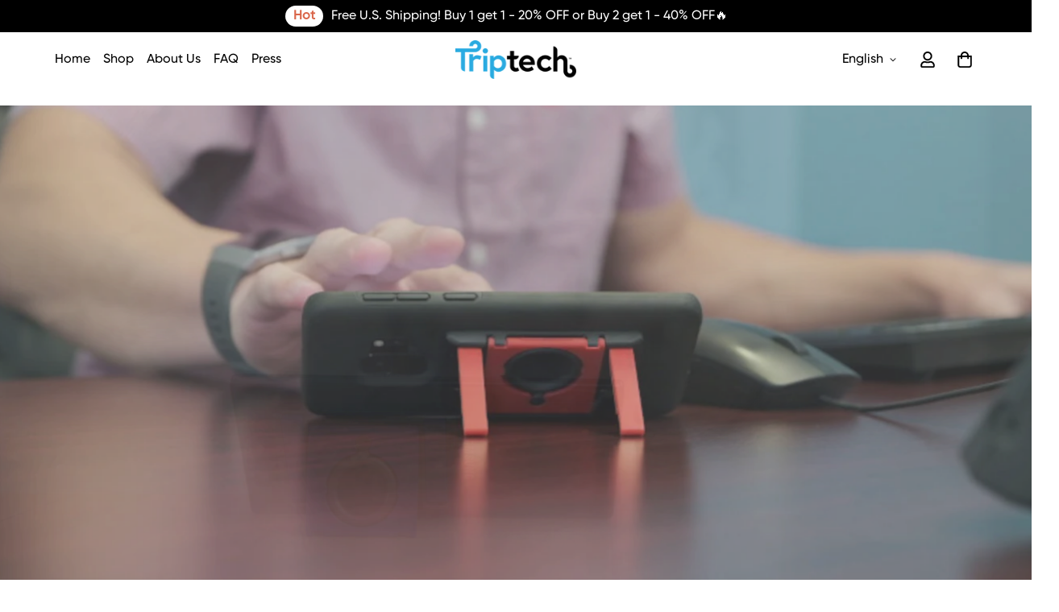

--- FILE ---
content_type: text/html; charset=utf-8
request_url: https://triptechgear.com/
body_size: 42652
content:
<!doctype html>
<html
  class="no-js supports-no-cookies "
  lang="en" style="--sf-page-opacity: 0;"
  data-template="index"
>
<head>
	<meta charset="utf-8">
	<meta http-equiv="X-UA-Compatible" content="IE=edge">
	<meta name="viewport" content="width=device-width, initial-scale=1, maximum-scale=1.0, user-scalable=0">
	<meta name="theme-color" content="#322b81">
  <link rel="stylesheet" href="https://cdnjs.cloudflare.com/ajax/libs/slick-carousel/1.8.1/slick.css" integrity="sha512-wR4oNhLBHf7smjy0K4oqzdWumd+r5/+6QO/vDda76MW5iug4PT7v86FoEkySIJft3XA0Ae6axhIvHrqwm793Nw==" crossorigin="anonymous" referrerpolicy="no-referrer" />
  <link rel="stylesheet" href="https://cdnjs.cloudflare.com/ajax/libs/slick-carousel/1.8.1/slick-theme.css" integrity="sha512-6lLUdeQ5uheMFbWm3CP271l14RsX1xtx+J5x2yeIDkkiBpeVTNhTqijME7GgRKKi6hCqovwCoBTlRBEC20M8Mg==" crossorigin="anonymous" referrerpolicy="no-referrer" />
  <link rel="canonical" href="https://triptechgear.com/"><link rel="preload" as="style" href="//triptechgear.com/cdn/shop/t/20/assets/theme.css?v=98865841524224899341637833516">


<link rel="dns-prefetch" href="https://triptechgear.com/" crossorigin>
<link rel="dns-prefetch" href="https://cdn.shopify.com" crossorigin>
<link rel="preconnect" href="https://triptechgear.com/" crossorigin>
<link rel="preconnect" href="https://cdn.shopify.com" crossorigin> 
<link rel="preload" as="style" href="//triptechgear.com/cdn/shop/t/20/assets/chunk.css?v=100274145814263004211635233219">
<link rel="preload" as="style" href="//triptechgear.com/cdn/shop/t/20/assets/custom.css?v=40268489807757307071643807669">
<link rel="preload" as="script" href="//triptechgear.com/cdn/shop/t/20/assets/app.min.js?v=89785370207396442001635233215">
<link rel="preload" as="script" href="//triptechgear.com/cdn/shop/t/20/assets/foxkit-app.min.js?v=85010405165140137781635233232">
<link rel="preload" as="script" href="//triptechgear.com/cdn/shop/t/20/assets/lazysizes.min.js?v=49047110623560880631635233235">

  <link rel="shortcut icon" href="//triptechgear.com/cdn/shop/files/Tt_Blue_Black_TM_9b1276bd-51ed-4025-888b-1824c4a24f12_32x32.png?v=1613530682" type="image/png"><title>Triptech: Its Time! Get The Phone Grip You Deserve.</title><meta name="description" content="Our all in one phone grip is a game changer... Triptech created a frustration free phone accessory, Flipside. You will always be prepared with a ball socket finger ring, wide smartphone kickstand, built in GPS mount phone holder, and impact resistant second kickstand.">
  <meta property="og:site_name" content="Triptech">
<meta property="og:url" content="https://triptechgear.com/">
<meta property="og:title" content="Triptech: Its Time! Get The Phone Grip You Deserve.">
<meta property="og:type" content="website">
<meta property="og:description" content="Our all in one phone grip is a game changer... Triptech created a frustration free phone accessory, Flipside. You will always be prepared with a ball socket finger ring, wide smartphone kickstand, built in GPS mount phone holder, and impact resistant second kickstand."><meta property="og:image" content="http://triptechgear.com/cdn/shop/files/Website_share_image2_bb4b09e5-7161-4bbc-a7b5-17670ed428ee.png?v=1606085170">
<meta property="og:image:secure_url" content="https://triptechgear.com/cdn/shop/files/Website_share_image2_bb4b09e5-7161-4bbc-a7b5-17670ed428ee.png?v=1606085170">
<meta property="og:image:width" content="1200">
<meta property="og:image:height" content="628"><meta name="twitter:site" content="@triptechgear/"><meta name="twitter:card" content="summary_large_image">
<meta name="twitter:title" content="Triptech: Its Time! Get The Phone Grip You Deserve.">
<meta name="twitter:description" content="Our all in one phone grip is a game changer... Triptech created a frustration free phone accessory, Flipside. You will always be prepared with a ball socket finger ring, wide smartphone kickstand, built in GPS mount phone holder, and impact resistant second kickstand.">

  <style media="print" id="mn-font-style">
  @font-face {  font-family: SF-Heading-font;  font-weight:600;  src: url(https://cdn.shopify.com/s/files/1/0561/2742/2636/files/Gilroy-Semibold1.otf?v=1622085614);  font-display: swap;}@font-face {  font-family: SF-Heading-font;  font-weight:700;  src: url(https://cdn.shopify.com/s/files/1/0561/2742/2636/files/Gilroy-Bold1.otf?v=1622085613);  font-display: swap;}:root {  --font-stack-header: SF-Heading-font;  --font-weight-header: 700;}@font-face {  font-family: SF-Body-font;  font-weight:500;  src: url(https://cdn.shopify.com/s/files/1/0561/2742/2636/files/Gilroy-Medium1.otf?v=1622085614);  font-display: swap;}:root {  --font-stack-body: 'SF-Body-font';  --font-weight-body: 500;;}
</style>

  <style media="print" id="mn-critical-css">
  html{font-size:calc(var(--font-base-size,16) * 1px)}body{font-family:var(--font-stack-body)!important;font-weight:var(--font-weight-body);font-style:var(--font-style-body);color:var(--color-body-text);font-size:calc(var(--font-base-size,16) * 1px);line-height:calc(var(--base-line-height) * 1px);scroll-behavior:smooth}body .h1,body .h2,body .h3,body .h4,body .h5,body .h6,body h1,body h2,body h3,body h4,body h5,body h6{font-family:var(--font-stack-header);font-weight:var(--font-weight-header);font-style:var(--font-style-header);color:var(--color-heading-text);line-height:normal}body .h1,body h1{font-size:calc(((var(--font-h1-mobile))/ (var(--font-base-size))) * 1rem)}body .h2,body h2{font-size:calc(((var(--font-h2-mobile))/ (var(--font-base-size))) * 1rem)}body .h3,body h3{font-size:calc(((var(--font-h3-mobile))/ (var(--font-base-size))) * 1rem)}body .h4,body h4{font-size:calc(((var(--font-h4-mobile))/ (var(--font-base-size))) * 1rem)}body .h5,body h5{font-size:calc(((var(--font-h5-mobile))/ (var(--font-base-size))) * 1rem)}body .h6,body h6{font-size:calc(((var(--font-h6-mobile))/ (var(--font-base-size))) * 1rem);line-height:1.4}@media only screen and (min-width:768px){body .h1,body h1{font-size:calc(((var(--font-h1-desktop))/ (var(--font-base-size))) * 1rem)}body .h2,body h2{font-size:calc(((var(--font-h2-desktop))/ (var(--font-base-size))) * 1rem)}body .h3,body h3{font-size:calc(((var(--font-h3-desktop))/ (var(--font-base-size))) * 1rem)}body .h4,body h4{font-size:calc(((var(--font-h4-desktop))/ (var(--font-base-size))) * 1rem)}body .h5,body h5{font-size:calc(((var(--font-h5-desktop))/ (var(--font-base-size))) * 1rem)}body .h6,body h6{font-size:calc(((var(--font-h6-desktop))/ (var(--font-base-size))) * 1rem)}}.swiper-wrapper{display:flex}.swiper-container:not(.swiper-container-initialized) .swiper-slide{width:calc(100% / var(--items,1));flex:0 0 auto}@media (max-width:1023px){.swiper-container:not(.swiper-container-initialized) .swiper-slide{min-width:40vw;flex:0 0 auto}}@media (max-width:767px){.swiper-container:not(.swiper-container-initialized) .swiper-slide{min-width:66vw;flex:0 0 auto}}.opacity-0{opacity:0}.opacity-100{opacity:1}.placeholder-background{position:absolute;top:0;right:0;bottom:0;left:0;pointer-events:none}.placeholder-background--animation{background-color:#000;animation:placeholder-background-loading 1.5s infinite linear}[data-image-loading]{position:relative}[data-image-loading]:after{content:'';background-color:#000;animation:placeholder-background-loading 1.5s infinite linear;position:absolute;top:0;left:0;width:100%;height:100%;z-index:1}[data-image-loading] img.lazyload{opacity:0}[data-image-loading] img.lazyloaded{opacity:1}.no-js [data-image-loading]{animation-name:none}.lazyload--fade-in{opacity:0;transition:.25s all}.lazyload--fade-in.lazyloaded{opacity:1}@media (min-width:768px){.hidden.md\:block{display:block!important}.hidden.md\:flex{display:flex!important}.hidden.md\:grid{display:grid!important}}@media (min-width:1024px){.hidden.lg\:block{display:block!important}.hidden.lg\:flex{display:flex!important}.hidden.lg\:grid{display:grid!important}}@media (min-width:1280px){.hidden.xl\:block{display:block!important}.hidden.xl\:flex{display:flex!important}.hidden.xl\:grid{display:grid!important}}

  h1, .h1,
  h2, .h2,
  h3, .h3,
  h4, .h4,
  h5, .h5,
  h6, .h6 {
    letter-spacing: 0px;
  }
</style>

  <script>
try{window.spratlyThemeSettings=window.spratlyThemeSettings||{},window.___mnag="userA"+(window.___mnag1||"")+"gent";var _mh=document.querySelector("header.sf-header__mobile"),_dh=document.querySelector("header.sf-header__desktop"),_innerWidth=window.innerWidth;function _shh(){_mh&&_dh||(_mh=document.querySelector("header.sf-header__mobile"),_dh=document.querySelector("header.sf-header__desktop"),_dh=document.querySelector("header.sf-header__desktop"));var e=window.innerWidth<1024?_mh:_dh;e&&(e.classList.contains("logo-center__2l")?(document.documentElement.style.setProperty("--sf-header-height",e.offsetHeight+"px"),window.spratlyThemeSettings.headerHeight=e.offsetHeight):(e.classList.contains("logo-left__2l"),document.documentElement.style.setProperty("--sf-header-height",e.offsetHeight+"px"),window.spratlyThemeSettings.headerHeight=e.offsetHeight))}window.addEventListener("resize",_shh);var _tb=document.querySelector(".sf-topbar");function _stbh(){_tb?(document.documentElement.style.setProperty("--sf-topbar-height",_tb.offsetHeight+"px"),window.spratlyThemeSettings.topbarHeight=_tb.offsetHeight):_tb=document.querySelector(".sf-topbar")}window.addEventListener("resize",_stbh);var _ab=document.querySelector(".announcement-bar");function _sah(){_ab?(document.documentElement.style.setProperty("--sf-announcement-height",_ab.offsetHeight+"px"),window.spratlyThemeSettings.topbarHeight=_ab.offsetHeight):_ab=document.querySelector(".announcement-bar")}function _smcp(){var e=document.documentElement.dataset.template;window.innerWidth>=1024?_dh&&"true"===_dh.dataset.transparent&&("index"!==e&&"collection"!==e||document.documentElement.style.setProperty("--main-content-padding-top","0px")):document.documentElement.style.removeProperty("--main-content-padding-top")}function _sp(){_shh(),_stbh(),_sah(),_smcp();var e=document.querySelector(".sf-header");e&&e.classList.add("opacity-100"),document.documentElement.style.setProperty("--sf-page-opacity","1")}window.addEventListener("resize",_sah),window.addEventListener("resize",_smcp),document.documentElement.className=document.documentElement.className.replace("supports-no-cookies","supports-cookies").replace("no-js","js")}catch(e){console.warn("Failed to execute critical scripts",e)}try{var _nu=navigator[window.___mnag],_psas=[{b:"ome-Li",c:"ghth",d:"ouse",a:"Chr"},{d:"hts",a:"Sp",c:"nsig",b:"eed I"},{b:" Lin",d:"6_64",a:"X11;",c:"ux x8"}];function __fn(e){return Object.keys(_psas[e]).sort().reduce((function(t,n){return t+_psas[e][n]}),"")}var __isPSA=_nu.indexOf(__fn(0))>-1||_nu.indexOf(__fn(1))>-1||_nu.indexOf(__fn(2))>-1;window.___mnag="!1",_psas=null}catch(e){__isPSA=!1,_psas=null;window.___mnag="!1"}function _sli(){Array.from(document.querySelectorAll("img")).splice(0,10).forEach((function(e){e.dataset.src&&(e.src=e.dataset.src.replace("_{width}x","_200x"),e.style.opacity=1)})),Array.from(document.querySelectorAll(".lazyload[data-bg]")).splice(0,5).forEach((function(e){e.dataset.bg&&(e.style.backgroundImage="url("+e.dataset.bg+")",e.style.backgroundSize="cover")}))}function afnc(){var e=document.getElementById("mn-critical-css"),t=document.getElementById("mn-font-style");e&&(e.media="all"),t&&(t.media="all")}function __as(e){e.rel="stylesheet",e.media="all",e.removeAttribute("onload")}function __otsl(e){__as(e),"loading"!==document.readyState?_sp():document.addEventListener("DOMContentLoaded",_sp)}function __ocsl(e){__isPSA||__as(e)}document.addEventListener("DOMContentLoaded",(function(){function e(e){var t=e.dataset.imageLoading?e:e.closest("[data-image-loading]");t&&t.removeAttribute("data-image-loading")}__isPSA?"loading"!==document.readyState?_sli():document.addEventListener("DOMContentLoaded",_sli):(document.addEventListener("lazyloaded",(function(t){var n=t.target;if(e(n),n.dataset.bgset){var o=n.querySelector(".lazyloaded");o&&(n.setAttribute("alt",n.dataset.alt||"lazysize-img"),n.setAttribute("src",o.dataset.src||n.dataset.bg||""))}})),document.querySelectorAll(".lazyloaded").forEach(e))})),__isPSA||afnc(),window.__isPSA=__isPSA;
</script>

  <style data-shopify>:root {		/* BODY */		--base-line-height: 28;		/* PRIMARY COLORS */		--color-primary: #322b81;		--plyr-color-main: #322b81;		--color-primary-darker: #201c53;		/* TEXT COLORS */		--color-body-text: #322b81;		--color-heading-text: #322b81;		--color-sub-text: #000000;		--color-text-link: #000000;		--color-text-link-hover: #999999;		/* BUTTON COLORS */		--color-btn-bg:  #2baae7;		--color-btn-bg-hover: #5ec4f5;		--color-btn-text: #ffffff;		--color-btn-text-hover: #ffffff;		--btn-letter-spacing: 0px;		--btn-border-radius: 5px;		--btn-border-width: 1px;		--btn-line-height: 23px;				/* PRODUCT COLORS */		--product-title-color: #000000;		--product-sale-price-color: #666666;		--product-regular-price-color: #000000;		--product-type-color: #666666;		--product-desc-color: #666666;		/* TOPBAR COLORS */		--color-topbar-background: #f1e2d6;		--color-topbar-text: #322b81;		/* MENU BAR COLORS */		--color-menu-background: #000000;		--color-menu-text: #f8f8f8;		/* BORDER COLORS */		--color-border: #EEEEE0;		/* FOOTER COLORS */		--color-footer-text: #322b81;		--color-footer-subtext: #322b81;		--color-footer-background: #cce6f2;		--color-footer-link: #666666;		--color-footer-link-hover: #000000;		--color-footer-background-mobile: #F5F5F5;		/* FOOTER BOTTOM COLORS */		--color-footer-bottom-text: #ffffff;		--color-footer-bottom-background: #000;		--color-footer-bottom-background-mobile: #F5F5F5;		/* HEADER */		--color-header-text: #000000;		--color-header-transparent-text: #000000;		--color-main-background: #ffffff;		--color-field-background: #ffffff;		--color-header-background: #ffffff;		--color-cart-wishlist-count: #ffffff;		--bg-cart-wishlist-count: #000000;		--swatch-item-background-default: #f7f8fa;		--text-gray-400: #777777;		--text-gray-9b: #9b9b9b;		--text-black: #000000;		--text-white: #ffffff;		--bg-gray-400: #f7f8fa;		--bg-black: #000000;		--rounded-full: 9999px;		--border-color-1: #eeeeee;		--border-color-2: #b2b2b2;		--border-color-3: #d2d2d2;		--border-color-4: #737373;		--color-secondary: #666666;		--color-success: #3a8735;		--color-warning: #ff706b;		--color-info: #959595;		--color-disabled: #cecece;		--bg-disabled: #f7f7f7;		--bg-hover: #737373;		--bg-color-tooltip: #000000;		--text-color-tooltip: #ffffff;		--color-image-overlay: #000000;		--opacity-image-overlay: 0.2;		--theme-shadow: 0 5px 15px 0 rgba(0, 0, 0, 0.07);    --arrow-select-box: url(//triptechgear.com/cdn/shop/t/20/assets/ar-down.svg?v=92728264558441377851635233215);		/* FONT SIZES */		--font-base-size: 16;		--font-btn-size: 16px;		--font-btn-weight: 500;		--font-h1-desktop: 45;		--font-h1-mobile: 42;		--font-h2-desktop: 35;		--font-h2-mobile: 32;		--font-h3-desktop: 26;		--font-h3-mobile: 23;		--font-h4-desktop: 23;		--font-h4-mobile: 20;		--font-h5-desktop: 19;		--font-h5-mobile: 17;		--font-h6-desktop: 18;		--font-h6-mobile: 16;    --arrow-down-url: url(//triptechgear.com/cdn/shop/t/20/assets/arrow-down.svg?v=157552497485556416461635233216);    --arrow-down-white-url: url(//triptechgear.com/cdn/shop/t/20/assets/arrow-down-white.svg?v=70535736727834135531635233216);	}
</style><link media="print" onload="this.media = 'all'" rel="stylesheet" href="//triptechgear.com/cdn/shop/t/20/assets/product-template.css?v=81622010830276568561636351483"><link as="style" rel="preload" href="//triptechgear.com/cdn/shop/t/20/assets/theme.css?v=98865841524224899341637833516" onload="__otsl(this)">
<link as="style" rel="preload" href="//triptechgear.com/cdn/shop/t/20/assets/chunk.css?v=100274145814263004211635233219" onload="__ocsl(this)">
<link type="text/css" href="//triptechgear.com/cdn/shop/t/20/assets/custom.css?v=40268489807757307071643807669" rel="stylesheet"><style data-shopify>body {
    --container-width: 1280;
    --fluid-container-width: 1620px;
    --fluid-container-offset: 95px;
    background-color: #ffffff;
  }</style>
  

  
  <script>window.performance && window.performance.mark && window.performance.mark('shopify.content_for_header.start');</script><meta name="google-site-verification" content="mAl410SDXU_4Gzomzf7UoAbRZjkos3NQInB9Wkj926s">
<meta name="facebook-domain-verification" content="xidxrwucdusvhj1qg6dmg0cci6theh">
<meta name="facebook-domain-verification" content="jkd1mp0mge85tivyzj5l1k5gv908dj">
<meta id="shopify-digital-wallet" name="shopify-digital-wallet" content="/1575321699/digital_wallets/dialog">
<meta name="shopify-checkout-api-token" content="82ae70f8a9898e080d89f2f0c366f851">
<meta id="in-context-paypal-metadata" data-shop-id="1575321699" data-venmo-supported="false" data-environment="production" data-locale="en_US" data-paypal-v4="true" data-currency="USD">
<script async="async" src="/checkouts/internal/preloads.js?locale=en-US"></script>
<link rel="preconnect" href="https://shop.app" crossorigin="anonymous">
<script async="async" src="https://shop.app/checkouts/internal/preloads.js?locale=en-US&shop_id=1575321699" crossorigin="anonymous"></script>
<script id="apple-pay-shop-capabilities" type="application/json">{"shopId":1575321699,"countryCode":"US","currencyCode":"USD","merchantCapabilities":["supports3DS"],"merchantId":"gid:\/\/shopify\/Shop\/1575321699","merchantName":"Triptech","requiredBillingContactFields":["postalAddress","email"],"requiredShippingContactFields":["postalAddress","email"],"shippingType":"shipping","supportedNetworks":["visa","masterCard","amex","discover","elo","jcb"],"total":{"type":"pending","label":"Triptech","amount":"1.00"},"shopifyPaymentsEnabled":true,"supportsSubscriptions":true}</script>
<script id="shopify-features" type="application/json">{"accessToken":"82ae70f8a9898e080d89f2f0c366f851","betas":["rich-media-storefront-analytics"],"domain":"triptechgear.com","predictiveSearch":true,"shopId":1575321699,"locale":"en"}</script>
<script>var Shopify = Shopify || {};
Shopify.shop = "triptechgear.myshopify.com";
Shopify.locale = "en";
Shopify.currency = {"active":"USD","rate":"1.0"};
Shopify.country = "US";
Shopify.theme = {"name":"Triptechgear - NEW THEME","id":127460081846,"schema_name":"Custom","schema_version":"2.6.0","theme_store_id":null,"role":"main"};
Shopify.theme.handle = "null";
Shopify.theme.style = {"id":null,"handle":null};
Shopify.cdnHost = "triptechgear.com/cdn";
Shopify.routes = Shopify.routes || {};
Shopify.routes.root = "/";</script>
<script type="module">!function(o){(o.Shopify=o.Shopify||{}).modules=!0}(window);</script>
<script>!function(o){function n(){var o=[];function n(){o.push(Array.prototype.slice.apply(arguments))}return n.q=o,n}var t=o.Shopify=o.Shopify||{};t.loadFeatures=n(),t.autoloadFeatures=n()}(window);</script>
<script>
  window.ShopifyPay = window.ShopifyPay || {};
  window.ShopifyPay.apiHost = "shop.app\/pay";
  window.ShopifyPay.redirectState = null;
</script>
<script id="shop-js-analytics" type="application/json">{"pageType":"index"}</script>
<script defer="defer" async type="module" src="//triptechgear.com/cdn/shopifycloud/shop-js/modules/v2/client.init-shop-cart-sync_BT-GjEfc.en.esm.js"></script>
<script defer="defer" async type="module" src="//triptechgear.com/cdn/shopifycloud/shop-js/modules/v2/chunk.common_D58fp_Oc.esm.js"></script>
<script defer="defer" async type="module" src="//triptechgear.com/cdn/shopifycloud/shop-js/modules/v2/chunk.modal_xMitdFEc.esm.js"></script>
<script type="module">
  await import("//triptechgear.com/cdn/shopifycloud/shop-js/modules/v2/client.init-shop-cart-sync_BT-GjEfc.en.esm.js");
await import("//triptechgear.com/cdn/shopifycloud/shop-js/modules/v2/chunk.common_D58fp_Oc.esm.js");
await import("//triptechgear.com/cdn/shopifycloud/shop-js/modules/v2/chunk.modal_xMitdFEc.esm.js");

  window.Shopify.SignInWithShop?.initShopCartSync?.({"fedCMEnabled":true,"windoidEnabled":true});

</script>
<script>
  window.Shopify = window.Shopify || {};
  if (!window.Shopify.featureAssets) window.Shopify.featureAssets = {};
  window.Shopify.featureAssets['shop-js'] = {"shop-cart-sync":["modules/v2/client.shop-cart-sync_DZOKe7Ll.en.esm.js","modules/v2/chunk.common_D58fp_Oc.esm.js","modules/v2/chunk.modal_xMitdFEc.esm.js"],"init-fed-cm":["modules/v2/client.init-fed-cm_B6oLuCjv.en.esm.js","modules/v2/chunk.common_D58fp_Oc.esm.js","modules/v2/chunk.modal_xMitdFEc.esm.js"],"shop-cash-offers":["modules/v2/client.shop-cash-offers_D2sdYoxE.en.esm.js","modules/v2/chunk.common_D58fp_Oc.esm.js","modules/v2/chunk.modal_xMitdFEc.esm.js"],"shop-login-button":["modules/v2/client.shop-login-button_QeVjl5Y3.en.esm.js","modules/v2/chunk.common_D58fp_Oc.esm.js","modules/v2/chunk.modal_xMitdFEc.esm.js"],"pay-button":["modules/v2/client.pay-button_DXTOsIq6.en.esm.js","modules/v2/chunk.common_D58fp_Oc.esm.js","modules/v2/chunk.modal_xMitdFEc.esm.js"],"shop-button":["modules/v2/client.shop-button_DQZHx9pm.en.esm.js","modules/v2/chunk.common_D58fp_Oc.esm.js","modules/v2/chunk.modal_xMitdFEc.esm.js"],"avatar":["modules/v2/client.avatar_BTnouDA3.en.esm.js"],"init-windoid":["modules/v2/client.init-windoid_CR1B-cfM.en.esm.js","modules/v2/chunk.common_D58fp_Oc.esm.js","modules/v2/chunk.modal_xMitdFEc.esm.js"],"init-shop-for-new-customer-accounts":["modules/v2/client.init-shop-for-new-customer-accounts_C_vY_xzh.en.esm.js","modules/v2/client.shop-login-button_QeVjl5Y3.en.esm.js","modules/v2/chunk.common_D58fp_Oc.esm.js","modules/v2/chunk.modal_xMitdFEc.esm.js"],"init-shop-email-lookup-coordinator":["modules/v2/client.init-shop-email-lookup-coordinator_BI7n9ZSv.en.esm.js","modules/v2/chunk.common_D58fp_Oc.esm.js","modules/v2/chunk.modal_xMitdFEc.esm.js"],"init-shop-cart-sync":["modules/v2/client.init-shop-cart-sync_BT-GjEfc.en.esm.js","modules/v2/chunk.common_D58fp_Oc.esm.js","modules/v2/chunk.modal_xMitdFEc.esm.js"],"shop-toast-manager":["modules/v2/client.shop-toast-manager_DiYdP3xc.en.esm.js","modules/v2/chunk.common_D58fp_Oc.esm.js","modules/v2/chunk.modal_xMitdFEc.esm.js"],"init-customer-accounts":["modules/v2/client.init-customer-accounts_D9ZNqS-Q.en.esm.js","modules/v2/client.shop-login-button_QeVjl5Y3.en.esm.js","modules/v2/chunk.common_D58fp_Oc.esm.js","modules/v2/chunk.modal_xMitdFEc.esm.js"],"init-customer-accounts-sign-up":["modules/v2/client.init-customer-accounts-sign-up_iGw4briv.en.esm.js","modules/v2/client.shop-login-button_QeVjl5Y3.en.esm.js","modules/v2/chunk.common_D58fp_Oc.esm.js","modules/v2/chunk.modal_xMitdFEc.esm.js"],"shop-follow-button":["modules/v2/client.shop-follow-button_CqMgW2wH.en.esm.js","modules/v2/chunk.common_D58fp_Oc.esm.js","modules/v2/chunk.modal_xMitdFEc.esm.js"],"checkout-modal":["modules/v2/client.checkout-modal_xHeaAweL.en.esm.js","modules/v2/chunk.common_D58fp_Oc.esm.js","modules/v2/chunk.modal_xMitdFEc.esm.js"],"shop-login":["modules/v2/client.shop-login_D91U-Q7h.en.esm.js","modules/v2/chunk.common_D58fp_Oc.esm.js","modules/v2/chunk.modal_xMitdFEc.esm.js"],"lead-capture":["modules/v2/client.lead-capture_BJmE1dJe.en.esm.js","modules/v2/chunk.common_D58fp_Oc.esm.js","modules/v2/chunk.modal_xMitdFEc.esm.js"],"payment-terms":["modules/v2/client.payment-terms_Ci9AEqFq.en.esm.js","modules/v2/chunk.common_D58fp_Oc.esm.js","modules/v2/chunk.modal_xMitdFEc.esm.js"]};
</script>
<script>(function() {
  var isLoaded = false;
  function asyncLoad() {
    if (isLoaded) return;
    isLoaded = true;
    var urls = ["\/\/shopify.privy.com\/widget.js?shop=triptechgear.myshopify.com","https:\/\/shopifycdn.aaawebstore.com\/announcement\/topbar-script_v4.js?shop=triptechgear.myshopify.com","https:\/\/contactform.hulkapps.com\/skeletopapp.js?shop=triptechgear.myshopify.com","https:\/\/sales-pop.carecart.io\/lib\/salesnotifier.js?shop=triptechgear.myshopify.com","https:\/\/cdn1.stamped.io\/files\/widget.min.js?shop=triptechgear.myshopify.com","https:\/\/trust.conversionbear.com\/script?app=trust_badge\u0026shop=triptechgear.myshopify.com","https:\/\/trust.conversionbear.com\/script?app=trust_badge\u0026shop=triptechgear.myshopify.com","https:\/\/static.shareasale.com\/json\/shopify\/deduplication.js?shop=triptechgear.myshopify.com","https:\/\/static.shareasale.com\/json\/shopify\/shareasale-tracking.js?sasmid=123525\u0026ssmtid=19038\u0026shop=triptechgear.myshopify.com"];
    for (var i = 0; i < urls.length; i++) {
      var s = document.createElement('script');
      s.type = 'text/javascript';
      s.async = true;
      s.src = urls[i];
      var x = document.getElementsByTagName('script')[0];
      x.parentNode.insertBefore(s, x);
    }
  };
  if(window.attachEvent) {
    window.attachEvent('onload', asyncLoad);
  } else {
    window.addEventListener('load', asyncLoad, false);
  }
})();</script>
<script id="__st">var __st={"a":1575321699,"offset":-28800,"reqid":"d91fa2a4-9210-4cc6-ace0-c1f69589b74b-1769096063","pageurl":"triptechgear.com\/","u":"011b98eaa606","p":"home"};</script>
<script>window.ShopifyPaypalV4VisibilityTracking = true;</script>
<script id="captcha-bootstrap">!function(){'use strict';const t='contact',e='account',n='new_comment',o=[[t,t],['blogs',n],['comments',n],[t,'customer']],c=[[e,'customer_login'],[e,'guest_login'],[e,'recover_customer_password'],[e,'create_customer']],r=t=>t.map((([t,e])=>`form[action*='/${t}']:not([data-nocaptcha='true']) input[name='form_type'][value='${e}']`)).join(','),a=t=>()=>t?[...document.querySelectorAll(t)].map((t=>t.form)):[];function s(){const t=[...o],e=r(t);return a(e)}const i='password',u='form_key',d=['recaptcha-v3-token','g-recaptcha-response','h-captcha-response',i],f=()=>{try{return window.sessionStorage}catch{return}},m='__shopify_v',_=t=>t.elements[u];function p(t,e,n=!1){try{const o=window.sessionStorage,c=JSON.parse(o.getItem(e)),{data:r}=function(t){const{data:e,action:n}=t;return t[m]||n?{data:e,action:n}:{data:t,action:n}}(c);for(const[e,n]of Object.entries(r))t.elements[e]&&(t.elements[e].value=n);n&&o.removeItem(e)}catch(o){console.error('form repopulation failed',{error:o})}}const l='form_type',E='cptcha';function T(t){t.dataset[E]=!0}const w=window,h=w.document,L='Shopify',v='ce_forms',y='captcha';let A=!1;((t,e)=>{const n=(g='f06e6c50-85a8-45c8-87d0-21a2b65856fe',I='https://cdn.shopify.com/shopifycloud/storefront-forms-hcaptcha/ce_storefront_forms_captcha_hcaptcha.v1.5.2.iife.js',D={infoText:'Protected by hCaptcha',privacyText:'Privacy',termsText:'Terms'},(t,e,n)=>{const o=w[L][v],c=o.bindForm;if(c)return c(t,g,e,D).then(n);var r;o.q.push([[t,g,e,D],n]),r=I,A||(h.body.append(Object.assign(h.createElement('script'),{id:'captcha-provider',async:!0,src:r})),A=!0)});var g,I,D;w[L]=w[L]||{},w[L][v]=w[L][v]||{},w[L][v].q=[],w[L][y]=w[L][y]||{},w[L][y].protect=function(t,e){n(t,void 0,e),T(t)},Object.freeze(w[L][y]),function(t,e,n,w,h,L){const[v,y,A,g]=function(t,e,n){const i=e?o:[],u=t?c:[],d=[...i,...u],f=r(d),m=r(i),_=r(d.filter((([t,e])=>n.includes(e))));return[a(f),a(m),a(_),s()]}(w,h,L),I=t=>{const e=t.target;return e instanceof HTMLFormElement?e:e&&e.form},D=t=>v().includes(t);t.addEventListener('submit',(t=>{const e=I(t);if(!e)return;const n=D(e)&&!e.dataset.hcaptchaBound&&!e.dataset.recaptchaBound,o=_(e),c=g().includes(e)&&(!o||!o.value);(n||c)&&t.preventDefault(),c&&!n&&(function(t){try{if(!f())return;!function(t){const e=f();if(!e)return;const n=_(t);if(!n)return;const o=n.value;o&&e.removeItem(o)}(t);const e=Array.from(Array(32),(()=>Math.random().toString(36)[2])).join('');!function(t,e){_(t)||t.append(Object.assign(document.createElement('input'),{type:'hidden',name:u})),t.elements[u].value=e}(t,e),function(t,e){const n=f();if(!n)return;const o=[...t.querySelectorAll(`input[type='${i}']`)].map((({name:t})=>t)),c=[...d,...o],r={};for(const[a,s]of new FormData(t).entries())c.includes(a)||(r[a]=s);n.setItem(e,JSON.stringify({[m]:1,action:t.action,data:r}))}(t,e)}catch(e){console.error('failed to persist form',e)}}(e),e.submit())}));const S=(t,e)=>{t&&!t.dataset[E]&&(n(t,e.some((e=>e===t))),T(t))};for(const o of['focusin','change'])t.addEventListener(o,(t=>{const e=I(t);D(e)&&S(e,y())}));const B=e.get('form_key'),M=e.get(l),P=B&&M;t.addEventListener('DOMContentLoaded',(()=>{const t=y();if(P)for(const e of t)e.elements[l].value===M&&p(e,B);[...new Set([...A(),...v().filter((t=>'true'===t.dataset.shopifyCaptcha))])].forEach((e=>S(e,t)))}))}(h,new URLSearchParams(w.location.search),n,t,e,['guest_login'])})(!0,!0)}();</script>
<script integrity="sha256-4kQ18oKyAcykRKYeNunJcIwy7WH5gtpwJnB7kiuLZ1E=" data-source-attribution="shopify.loadfeatures" defer="defer" src="//triptechgear.com/cdn/shopifycloud/storefront/assets/storefront/load_feature-a0a9edcb.js" crossorigin="anonymous"></script>
<script crossorigin="anonymous" defer="defer" src="//triptechgear.com/cdn/shopifycloud/storefront/assets/shopify_pay/storefront-65b4c6d7.js?v=20250812"></script>
<script data-source-attribution="shopify.dynamic_checkout.dynamic.init">var Shopify=Shopify||{};Shopify.PaymentButton=Shopify.PaymentButton||{isStorefrontPortableWallets:!0,init:function(){window.Shopify.PaymentButton.init=function(){};var t=document.createElement("script");t.src="https://triptechgear.com/cdn/shopifycloud/portable-wallets/latest/portable-wallets.en.js",t.type="module",document.head.appendChild(t)}};
</script>
<script data-source-attribution="shopify.dynamic_checkout.buyer_consent">
  function portableWalletsHideBuyerConsent(e){var t=document.getElementById("shopify-buyer-consent"),n=document.getElementById("shopify-subscription-policy-button");t&&n&&(t.classList.add("hidden"),t.setAttribute("aria-hidden","true"),n.removeEventListener("click",e))}function portableWalletsShowBuyerConsent(e){var t=document.getElementById("shopify-buyer-consent"),n=document.getElementById("shopify-subscription-policy-button");t&&n&&(t.classList.remove("hidden"),t.removeAttribute("aria-hidden"),n.addEventListener("click",e))}window.Shopify?.PaymentButton&&(window.Shopify.PaymentButton.hideBuyerConsent=portableWalletsHideBuyerConsent,window.Shopify.PaymentButton.showBuyerConsent=portableWalletsShowBuyerConsent);
</script>
<script data-source-attribution="shopify.dynamic_checkout.cart.bootstrap">document.addEventListener("DOMContentLoaded",(function(){function t(){return document.querySelector("shopify-accelerated-checkout-cart, shopify-accelerated-checkout")}if(t())Shopify.PaymentButton.init();else{new MutationObserver((function(e,n){t()&&(Shopify.PaymentButton.init(),n.disconnect())})).observe(document.body,{childList:!0,subtree:!0})}}));
</script>
<link id="shopify-accelerated-checkout-styles" rel="stylesheet" media="screen" href="https://triptechgear.com/cdn/shopifycloud/portable-wallets/latest/accelerated-checkout-backwards-compat.css" crossorigin="anonymous">
<style id="shopify-accelerated-checkout-cart">
        #shopify-buyer-consent {
  margin-top: 1em;
  display: inline-block;
  width: 100%;
}

#shopify-buyer-consent.hidden {
  display: none;
}

#shopify-subscription-policy-button {
  background: none;
  border: none;
  padding: 0;
  text-decoration: underline;
  font-size: inherit;
  cursor: pointer;
}

#shopify-subscription-policy-button::before {
  box-shadow: none;
}

      </style>

<script>window.performance && window.performance.mark && window.performance.mark('shopify.content_for_header.end');</script>
<link href="https://monorail-edge.shopifysvc.com" rel="dns-prefetch">
<script>(function(){if ("sendBeacon" in navigator && "performance" in window) {try {var session_token_from_headers = performance.getEntriesByType('navigation')[0].serverTiming.find(x => x.name == '_s').description;} catch {var session_token_from_headers = undefined;}var session_cookie_matches = document.cookie.match(/_shopify_s=([^;]*)/);var session_token_from_cookie = session_cookie_matches && session_cookie_matches.length === 2 ? session_cookie_matches[1] : "";var session_token = session_token_from_headers || session_token_from_cookie || "";function handle_abandonment_event(e) {var entries = performance.getEntries().filter(function(entry) {return /monorail-edge.shopifysvc.com/.test(entry.name);});if (!window.abandonment_tracked && entries.length === 0) {window.abandonment_tracked = true;var currentMs = Date.now();var navigation_start = performance.timing.navigationStart;var payload = {shop_id: 1575321699,url: window.location.href,navigation_start,duration: currentMs - navigation_start,session_token,page_type: "index"};window.navigator.sendBeacon("https://monorail-edge.shopifysvc.com/v1/produce", JSON.stringify({schema_id: "online_store_buyer_site_abandonment/1.1",payload: payload,metadata: {event_created_at_ms: currentMs,event_sent_at_ms: currentMs}}));}}window.addEventListener('pagehide', handle_abandonment_event);}}());</script>
<script id="web-pixels-manager-setup">(function e(e,d,r,n,o){if(void 0===o&&(o={}),!Boolean(null===(a=null===(i=window.Shopify)||void 0===i?void 0:i.analytics)||void 0===a?void 0:a.replayQueue)){var i,a;window.Shopify=window.Shopify||{};var t=window.Shopify;t.analytics=t.analytics||{};var s=t.analytics;s.replayQueue=[],s.publish=function(e,d,r){return s.replayQueue.push([e,d,r]),!0};try{self.performance.mark("wpm:start")}catch(e){}var l=function(){var e={modern:/Edge?\/(1{2}[4-9]|1[2-9]\d|[2-9]\d{2}|\d{4,})\.\d+(\.\d+|)|Firefox\/(1{2}[4-9]|1[2-9]\d|[2-9]\d{2}|\d{4,})\.\d+(\.\d+|)|Chrom(ium|e)\/(9{2}|\d{3,})\.\d+(\.\d+|)|(Maci|X1{2}).+ Version\/(15\.\d+|(1[6-9]|[2-9]\d|\d{3,})\.\d+)([,.]\d+|)( \(\w+\)|)( Mobile\/\w+|) Safari\/|Chrome.+OPR\/(9{2}|\d{3,})\.\d+\.\d+|(CPU[ +]OS|iPhone[ +]OS|CPU[ +]iPhone|CPU IPhone OS|CPU iPad OS)[ +]+(15[._]\d+|(1[6-9]|[2-9]\d|\d{3,})[._]\d+)([._]\d+|)|Android:?[ /-](13[3-9]|1[4-9]\d|[2-9]\d{2}|\d{4,})(\.\d+|)(\.\d+|)|Android.+Firefox\/(13[5-9]|1[4-9]\d|[2-9]\d{2}|\d{4,})\.\d+(\.\d+|)|Android.+Chrom(ium|e)\/(13[3-9]|1[4-9]\d|[2-9]\d{2}|\d{4,})\.\d+(\.\d+|)|SamsungBrowser\/([2-9]\d|\d{3,})\.\d+/,legacy:/Edge?\/(1[6-9]|[2-9]\d|\d{3,})\.\d+(\.\d+|)|Firefox\/(5[4-9]|[6-9]\d|\d{3,})\.\d+(\.\d+|)|Chrom(ium|e)\/(5[1-9]|[6-9]\d|\d{3,})\.\d+(\.\d+|)([\d.]+$|.*Safari\/(?![\d.]+ Edge\/[\d.]+$))|(Maci|X1{2}).+ Version\/(10\.\d+|(1[1-9]|[2-9]\d|\d{3,})\.\d+)([,.]\d+|)( \(\w+\)|)( Mobile\/\w+|) Safari\/|Chrome.+OPR\/(3[89]|[4-9]\d|\d{3,})\.\d+\.\d+|(CPU[ +]OS|iPhone[ +]OS|CPU[ +]iPhone|CPU IPhone OS|CPU iPad OS)[ +]+(10[._]\d+|(1[1-9]|[2-9]\d|\d{3,})[._]\d+)([._]\d+|)|Android:?[ /-](13[3-9]|1[4-9]\d|[2-9]\d{2}|\d{4,})(\.\d+|)(\.\d+|)|Mobile Safari.+OPR\/([89]\d|\d{3,})\.\d+\.\d+|Android.+Firefox\/(13[5-9]|1[4-9]\d|[2-9]\d{2}|\d{4,})\.\d+(\.\d+|)|Android.+Chrom(ium|e)\/(13[3-9]|1[4-9]\d|[2-9]\d{2}|\d{4,})\.\d+(\.\d+|)|Android.+(UC? ?Browser|UCWEB|U3)[ /]?(15\.([5-9]|\d{2,})|(1[6-9]|[2-9]\d|\d{3,})\.\d+)\.\d+|SamsungBrowser\/(5\.\d+|([6-9]|\d{2,})\.\d+)|Android.+MQ{2}Browser\/(14(\.(9|\d{2,})|)|(1[5-9]|[2-9]\d|\d{3,})(\.\d+|))(\.\d+|)|K[Aa][Ii]OS\/(3\.\d+|([4-9]|\d{2,})\.\d+)(\.\d+|)/},d=e.modern,r=e.legacy,n=navigator.userAgent;return n.match(d)?"modern":n.match(r)?"legacy":"unknown"}(),u="modern"===l?"modern":"legacy",c=(null!=n?n:{modern:"",legacy:""})[u],f=function(e){return[e.baseUrl,"/wpm","/b",e.hashVersion,"modern"===e.buildTarget?"m":"l",".js"].join("")}({baseUrl:d,hashVersion:r,buildTarget:u}),m=function(e){var d=e.version,r=e.bundleTarget,n=e.surface,o=e.pageUrl,i=e.monorailEndpoint;return{emit:function(e){var a=e.status,t=e.errorMsg,s=(new Date).getTime(),l=JSON.stringify({metadata:{event_sent_at_ms:s},events:[{schema_id:"web_pixels_manager_load/3.1",payload:{version:d,bundle_target:r,page_url:o,status:a,surface:n,error_msg:t},metadata:{event_created_at_ms:s}}]});if(!i)return console&&console.warn&&console.warn("[Web Pixels Manager] No Monorail endpoint provided, skipping logging."),!1;try{return self.navigator.sendBeacon.bind(self.navigator)(i,l)}catch(e){}var u=new XMLHttpRequest;try{return u.open("POST",i,!0),u.setRequestHeader("Content-Type","text/plain"),u.send(l),!0}catch(e){return console&&console.warn&&console.warn("[Web Pixels Manager] Got an unhandled error while logging to Monorail."),!1}}}}({version:r,bundleTarget:l,surface:e.surface,pageUrl:self.location.href,monorailEndpoint:e.monorailEndpoint});try{o.browserTarget=l,function(e){var d=e.src,r=e.async,n=void 0===r||r,o=e.onload,i=e.onerror,a=e.sri,t=e.scriptDataAttributes,s=void 0===t?{}:t,l=document.createElement("script"),u=document.querySelector("head"),c=document.querySelector("body");if(l.async=n,l.src=d,a&&(l.integrity=a,l.crossOrigin="anonymous"),s)for(var f in s)if(Object.prototype.hasOwnProperty.call(s,f))try{l.dataset[f]=s[f]}catch(e){}if(o&&l.addEventListener("load",o),i&&l.addEventListener("error",i),u)u.appendChild(l);else{if(!c)throw new Error("Did not find a head or body element to append the script");c.appendChild(l)}}({src:f,async:!0,onload:function(){if(!function(){var e,d;return Boolean(null===(d=null===(e=window.Shopify)||void 0===e?void 0:e.analytics)||void 0===d?void 0:d.initialized)}()){var d=window.webPixelsManager.init(e)||void 0;if(d){var r=window.Shopify.analytics;r.replayQueue.forEach((function(e){var r=e[0],n=e[1],o=e[2];d.publishCustomEvent(r,n,o)})),r.replayQueue=[],r.publish=d.publishCustomEvent,r.visitor=d.visitor,r.initialized=!0}}},onerror:function(){return m.emit({status:"failed",errorMsg:"".concat(f," has failed to load")})},sri:function(e){var d=/^sha384-[A-Za-z0-9+/=]+$/;return"string"==typeof e&&d.test(e)}(c)?c:"",scriptDataAttributes:o}),m.emit({status:"loading"})}catch(e){m.emit({status:"failed",errorMsg:(null==e?void 0:e.message)||"Unknown error"})}}})({shopId: 1575321699,storefrontBaseUrl: "https://triptechgear.com",extensionsBaseUrl: "https://extensions.shopifycdn.com/cdn/shopifycloud/web-pixels-manager",monorailEndpoint: "https://monorail-edge.shopifysvc.com/unstable/produce_batch",surface: "storefront-renderer",enabledBetaFlags: ["2dca8a86"],webPixelsConfigList: [{"id":"1198784694","configuration":"{\"masterTagID\":\"19038\",\"merchantID\":\"123525\",\"appPath\":\"https:\/\/daedalus.shareasale.com\",\"storeID\":\"NaN\",\"xTypeMode\":\"NaN\",\"xTypeValue\":\"NaN\",\"channelDedup\":\"NaN\"}","eventPayloadVersion":"v1","runtimeContext":"STRICT","scriptVersion":"f300cca684872f2df140f714437af558","type":"APP","apiClientId":4929191,"privacyPurposes":["ANALYTICS","MARKETING"],"dataSharingAdjustments":{"protectedCustomerApprovalScopes":["read_customer_personal_data"]}},{"id":"198410422","configuration":"{\"pixel_id\":\"1047348992335469\",\"pixel_type\":\"facebook_pixel\",\"metaapp_system_user_token\":\"-\"}","eventPayloadVersion":"v1","runtimeContext":"OPEN","scriptVersion":"ca16bc87fe92b6042fbaa3acc2fbdaa6","type":"APP","apiClientId":2329312,"privacyPurposes":["ANALYTICS","MARKETING","SALE_OF_DATA"],"dataSharingAdjustments":{"protectedCustomerApprovalScopes":["read_customer_address","read_customer_email","read_customer_name","read_customer_personal_data","read_customer_phone"]}},{"id":"80674998","eventPayloadVersion":"v1","runtimeContext":"LAX","scriptVersion":"1","type":"CUSTOM","privacyPurposes":["ANALYTICS"],"name":"Google Analytics tag (migrated)"},{"id":"shopify-app-pixel","configuration":"{}","eventPayloadVersion":"v1","runtimeContext":"STRICT","scriptVersion":"0450","apiClientId":"shopify-pixel","type":"APP","privacyPurposes":["ANALYTICS","MARKETING"]},{"id":"shopify-custom-pixel","eventPayloadVersion":"v1","runtimeContext":"LAX","scriptVersion":"0450","apiClientId":"shopify-pixel","type":"CUSTOM","privacyPurposes":["ANALYTICS","MARKETING"]}],isMerchantRequest: false,initData: {"shop":{"name":"Triptech","paymentSettings":{"currencyCode":"USD"},"myshopifyDomain":"triptechgear.myshopify.com","countryCode":"US","storefrontUrl":"https:\/\/triptechgear.com"},"customer":null,"cart":null,"checkout":null,"productVariants":[],"purchasingCompany":null},},"https://triptechgear.com/cdn","fcfee988w5aeb613cpc8e4bc33m6693e112",{"modern":"","legacy":""},{"shopId":"1575321699","storefrontBaseUrl":"https:\/\/triptechgear.com","extensionBaseUrl":"https:\/\/extensions.shopifycdn.com\/cdn\/shopifycloud\/web-pixels-manager","surface":"storefront-renderer","enabledBetaFlags":"[\"2dca8a86\"]","isMerchantRequest":"false","hashVersion":"fcfee988w5aeb613cpc8e4bc33m6693e112","publish":"custom","events":"[[\"page_viewed\",{}]]"});</script><script>
  window.ShopifyAnalytics = window.ShopifyAnalytics || {};
  window.ShopifyAnalytics.meta = window.ShopifyAnalytics.meta || {};
  window.ShopifyAnalytics.meta.currency = 'USD';
  var meta = {"page":{"pageType":"home","requestId":"d91fa2a4-9210-4cc6-ace0-c1f69589b74b-1769096063"}};
  for (var attr in meta) {
    window.ShopifyAnalytics.meta[attr] = meta[attr];
  }
</script>
<script class="analytics">
  (function () {
    var customDocumentWrite = function(content) {
      var jquery = null;

      if (window.jQuery) {
        jquery = window.jQuery;
      } else if (window.Checkout && window.Checkout.$) {
        jquery = window.Checkout.$;
      }

      if (jquery) {
        jquery('body').append(content);
      }
    };

    var hasLoggedConversion = function(token) {
      if (token) {
        return document.cookie.indexOf('loggedConversion=' + token) !== -1;
      }
      return false;
    }

    var setCookieIfConversion = function(token) {
      if (token) {
        var twoMonthsFromNow = new Date(Date.now());
        twoMonthsFromNow.setMonth(twoMonthsFromNow.getMonth() + 2);

        document.cookie = 'loggedConversion=' + token + '; expires=' + twoMonthsFromNow;
      }
    }

    var trekkie = window.ShopifyAnalytics.lib = window.trekkie = window.trekkie || [];
    if (trekkie.integrations) {
      return;
    }
    trekkie.methods = [
      'identify',
      'page',
      'ready',
      'track',
      'trackForm',
      'trackLink'
    ];
    trekkie.factory = function(method) {
      return function() {
        var args = Array.prototype.slice.call(arguments);
        args.unshift(method);
        trekkie.push(args);
        return trekkie;
      };
    };
    for (var i = 0; i < trekkie.methods.length; i++) {
      var key = trekkie.methods[i];
      trekkie[key] = trekkie.factory(key);
    }
    trekkie.load = function(config) {
      trekkie.config = config || {};
      trekkie.config.initialDocumentCookie = document.cookie;
      var first = document.getElementsByTagName('script')[0];
      var script = document.createElement('script');
      script.type = 'text/javascript';
      script.onerror = function(e) {
        var scriptFallback = document.createElement('script');
        scriptFallback.type = 'text/javascript';
        scriptFallback.onerror = function(error) {
                var Monorail = {
      produce: function produce(monorailDomain, schemaId, payload) {
        var currentMs = new Date().getTime();
        var event = {
          schema_id: schemaId,
          payload: payload,
          metadata: {
            event_created_at_ms: currentMs,
            event_sent_at_ms: currentMs
          }
        };
        return Monorail.sendRequest("https://" + monorailDomain + "/v1/produce", JSON.stringify(event));
      },
      sendRequest: function sendRequest(endpointUrl, payload) {
        // Try the sendBeacon API
        if (window && window.navigator && typeof window.navigator.sendBeacon === 'function' && typeof window.Blob === 'function' && !Monorail.isIos12()) {
          var blobData = new window.Blob([payload], {
            type: 'text/plain'
          });

          if (window.navigator.sendBeacon(endpointUrl, blobData)) {
            return true;
          } // sendBeacon was not successful

        } // XHR beacon

        var xhr = new XMLHttpRequest();

        try {
          xhr.open('POST', endpointUrl);
          xhr.setRequestHeader('Content-Type', 'text/plain');
          xhr.send(payload);
        } catch (e) {
          console.log(e);
        }

        return false;
      },
      isIos12: function isIos12() {
        return window.navigator.userAgent.lastIndexOf('iPhone; CPU iPhone OS 12_') !== -1 || window.navigator.userAgent.lastIndexOf('iPad; CPU OS 12_') !== -1;
      }
    };
    Monorail.produce('monorail-edge.shopifysvc.com',
      'trekkie_storefront_load_errors/1.1',
      {shop_id: 1575321699,
      theme_id: 127460081846,
      app_name: "storefront",
      context_url: window.location.href,
      source_url: "//triptechgear.com/cdn/s/trekkie.storefront.1bbfab421998800ff09850b62e84b8915387986d.min.js"});

        };
        scriptFallback.async = true;
        scriptFallback.src = '//triptechgear.com/cdn/s/trekkie.storefront.1bbfab421998800ff09850b62e84b8915387986d.min.js';
        first.parentNode.insertBefore(scriptFallback, first);
      };
      script.async = true;
      script.src = '//triptechgear.com/cdn/s/trekkie.storefront.1bbfab421998800ff09850b62e84b8915387986d.min.js';
      first.parentNode.insertBefore(script, first);
    };
    trekkie.load(
      {"Trekkie":{"appName":"storefront","development":false,"defaultAttributes":{"shopId":1575321699,"isMerchantRequest":null,"themeId":127460081846,"themeCityHash":"2177910934436295014","contentLanguage":"en","currency":"USD","eventMetadataId":"c4964994-0234-4849-b520-0814e5b71dbc"},"isServerSideCookieWritingEnabled":true,"monorailRegion":"shop_domain","enabledBetaFlags":["65f19447"]},"Session Attribution":{},"S2S":{"facebookCapiEnabled":true,"source":"trekkie-storefront-renderer","apiClientId":580111}}
    );

    var loaded = false;
    trekkie.ready(function() {
      if (loaded) return;
      loaded = true;

      window.ShopifyAnalytics.lib = window.trekkie;

      var originalDocumentWrite = document.write;
      document.write = customDocumentWrite;
      try { window.ShopifyAnalytics.merchantGoogleAnalytics.call(this); } catch(error) {};
      document.write = originalDocumentWrite;

      window.ShopifyAnalytics.lib.page(null,{"pageType":"home","requestId":"d91fa2a4-9210-4cc6-ace0-c1f69589b74b-1769096063","shopifyEmitted":true});

      var match = window.location.pathname.match(/checkouts\/(.+)\/(thank_you|post_purchase)/)
      var token = match? match[1]: undefined;
      if (!hasLoggedConversion(token)) {
        setCookieIfConversion(token);
        
      }
    });


        var eventsListenerScript = document.createElement('script');
        eventsListenerScript.async = true;
        eventsListenerScript.src = "//triptechgear.com/cdn/shopifycloud/storefront/assets/shop_events_listener-3da45d37.js";
        document.getElementsByTagName('head')[0].appendChild(eventsListenerScript);

})();</script>
  <script>
  if (!window.ga || (window.ga && typeof window.ga !== 'function')) {
    window.ga = function ga() {
      (window.ga.q = window.ga.q || []).push(arguments);
      if (window.Shopify && window.Shopify.analytics && typeof window.Shopify.analytics.publish === 'function') {
        window.Shopify.analytics.publish("ga_stub_called", {}, {sendTo: "google_osp_migration"});
      }
      console.error("Shopify's Google Analytics stub called with:", Array.from(arguments), "\nSee https://help.shopify.com/manual/promoting-marketing/pixels/pixel-migration#google for more information.");
    };
    if (window.Shopify && window.Shopify.analytics && typeof window.Shopify.analytics.publish === 'function') {
      window.Shopify.analytics.publish("ga_stub_initialized", {}, {sendTo: "google_osp_migration"});
    }
  }
</script>
<script
  defer
  src="https://triptechgear.com/cdn/shopifycloud/perf-kit/shopify-perf-kit-3.0.4.min.js"
  data-application="storefront-renderer"
  data-shop-id="1575321699"
  data-render-region="gcp-us-central1"
  data-page-type="index"
  data-theme-instance-id="127460081846"
  data-theme-name="Custom"
  data-theme-version="2.6.0"
  data-monorail-region="shop_domain"
  data-resource-timing-sampling-rate="10"
  data-shs="true"
  data-shs-beacon="true"
  data-shs-export-with-fetch="true"
  data-shs-logs-sample-rate="1"
  data-shs-beacon-endpoint="https://triptechgear.com/api/collect"
></script>
</head>
  
<!-- Stamped - Begin Script-->
<script async type="text/javascript" data-api-key="" id="stamped-script-widget" src="https://cdn-stamped-io.azureedge.net/files/widget.min.js"></script>
<!-- Stamped - End Script -->
  
  
<body
  id="sf-theme" style="opacity: 0;"
  class="template-index index- index- relative min-h-screen cart-empty"
  
>
  <script>window.spratlyThemeStrings = {
      addToCart: "Add to cart",
      soldOut: "Sold Out",
      unavailable: "Unavailable",
      checkout: "Check out",
      cartRemove: "Remove",
      zipcodeValidate: "Zip code can\u0026#39;t be blank",
      noShippingRate: "There are no shipping rates for your address.",
      shippingRatesResult: "We found {{count}} shipping rate(s) for your address",
      recommendTitle: "Recommendation for you",
      shipping: "Shipping",
      add: "Add",
      itemAdded: "Product added to cart successfully",
      requiredField: "Please fill all the required fields(*) before Add To Cart!",
    }

    window.spratlyThemeSettings = {
        rootUrl: "/",
        design_mode: false,
        requestPath: "/",
        template: "index",
        templateName: "index",money_format: "${{amount}}",
        currency_code: "USD",
        not_enough_item_message: "Not enough items available. Only __inventory_quantity__ left.",
        sold_out_items_message: "The product is already sold out.",
        money_with_currency_format: "${{amount}} USD",theme: {
          id: 127460081846,
          name: "Triptechgear - NEW THEME",
          role: "main",
          online_store_version: "2.0",
          preview_url: "https://triptechgear.com?preview_theme_id=127460081846",
        },
        foxkitAppURL: "",
        shop_locale: "en",
        shop_locales: [{"shop_locale":{"locale":"en","enabled":true,"primary":true,"published":true}}],
        shop_primary_locale: "en"
    };

    
    window.adminThemeSettings = {
      pcard_image_ratio: "3\/4",
      cookie_consent_allow: "Allow Cookies",
      cookie_consent_message: "This website uses cookies to ensure you get the best experience on our website.",
      cookie_consent_placement: "bottom",
      cookie_consent_learnmore_link: "https:\/\/www.cookiesandyou.com\/",
      cookie_consent_learnmore: "Learn more",
      cookie_consent_theme: "black",
      cookie_consent_decline: "Decline",
      show_cookie_consent: false,
      product_colors: "red: #FF6961,\nyellow: #FDDA76,\nblack: #000000,\nblue: #8DB4D2,\ngreen: #C1E1C1,\npurple: #B19CD9,\nsilver: #EEEEEF,\nwhite: #FFFFFF,\nbrown: #836953,\nlight-brown: #feb035,\ndark-turquoise: #23cddc,\norange: #FFB347,\ntan: #E9D1BF,\nviolet: #B490B0,\npink: #FFD1DC,\ngrey: #E0E0E0,\nsky: #96BDC6,\npale-leaf: #CCD4BF,\nmint: #C5D9CD",
      use_ajax_atc: true,
    }

    window.themeStyleURLs = {
        foxkitApp: {
            url: "//triptechgear.com/cdn/shop/t/20/assets/foxkit-app.css?v=78175748351341408301643803228",
            required: false,
            afterWindowLoaded: true // assets will load after window "loaded" event
        },
        productTemplate: {
            url: "//triptechgear.com/cdn/shop/t/20/assets/product-template.css?v=81622010830276568561636351483",
            required: false,
            afterWindowLoaded: true // assets will load after window "loaded" event
        },
        collection: {
            url: "//triptechgear.com/cdn/shop/t/20/assets/collection.css?v=125937810197542682781635233223",
            required: false
        },
        swiper: {
            url: "//triptechgear.com/cdn/shop/t/20/assets/swiper.css?v=46012621335562318871635233251",
            required: false ,
        },
        cookieConsent: {
            url: "//triptechgear.com/cdn/shop/t/20/assets/cookie-consent.css?v=143901460793712039001635233225",
            required: false,
            afterWindowLoaded: true
        },
        glightbox: {
            url: "//triptechgear.com/cdn/shop/t/20/assets/glightbox.css?v=128461211925038532371635233232",
            required:  false ,
            afterWindowLoaded: true
        },
        plyr: {
            url: "//triptechgear.com/cdn/shop/t/20/assets/plyr.css?v=52357444004693221791635233238",
            required: false,
            afterWindowLoaded: true
        },
    }

    window.themeScriptURLs = {
        productTemplate: {
            url: "//triptechgear.com/cdn/shop/t/20/assets/product-template.min.js?v=43787533619272677771635233246",
            required:  false ,
            afterWindowLoaded: true
        },
        collection: {
            url: "//triptechgear.com/cdn/shop/t/20/assets/collection.min.js?v=69246846086276270031635233224",
            required:  false ,
        },
        tagFilter: {
          url: "//triptechgear.com/cdn/shop/t/20/assets/tags-filter.min.js?v=183685351287986324381635233254",
          required: false,
        },
        collectionFilterOS2: {
          url: "//triptechgear.com/cdn/shop/t/20/assets/collection-filters-2.0.min.js?v=143125686752860610421635233221",
          required: false,
        },
        customer: {
            url: "//triptechgear.com/cdn/shop/t/20/assets/customer.min.js?v=42217315418112426011635233229",
            required:  false ,
        },
        recentlyViewed: {
            url: "//triptechgear.com/cdn/shop/t/20/assets/recently-viewed.min.js?v=36163730611160960361635233248",
            required: false,
        },
        salesNotification: {
            url: "//triptechgear.com/cdn/shop/t/20/assets/sales-notifications.min.js?v=63316544972157146761635233249",
            required: false,
            afterWindowLoaded: false
        },
        bundle: {
            url: "//triptechgear.com/cdn/shop/t/20/assets/bundle.min.js?v=46660478989352627661635233217",
            required: false,
            afterWindowLoaded: false
        },
        luckyWheel: {
            url: "//triptechgear.com/cdn/shop/t/20/assets/lucky-wheel.min.js?v=40483426049562746361635233236",
            required: false,
            afterWindowLoaded: false
        },
        prePurchase: {
            url: "//triptechgear.com/cdn/shop/t/20/assets/pre-purchase.min.js?v=75617031803504616161635233241",
            required: false,
            afterWindowLoaded: false
        },
        inCart: {
            url: "//triptechgear.com/cdn/shop/t/20/assets/incart.min.js?v=114579564715196705791635233234",
            required: false,
            afterWindowLoaded: false
        },
        cartGoal: {
            url: "//triptechgear.com/cdn/shop/t/20/assets/cart-goal.min.js?v=15880629520935301451635233218",
            required: false,
            afterWindowLoaded: false
        },
        quantityDiscount: {
            url: "//triptechgear.com/cdn/shop/t/20/assets/quantity-discount.min.js?v=71001971766974843591635233247",
            required: false,
            afterWindowLoaded: false
        },
        popup: {
            url: "//triptechgear.com/cdn/shop/t/20/assets/popup.min.js?v=71683127276235482251635233240",
            required: false,
            afterWindowLoaded: false
        },
        countdown: {
            url: "//triptechgear.com/cdn/shop/t/20/assets/product-countdown.min.js?v=177748029267615167011635233243",
            required: false,
            afterWindowLoaded: true
        },
        productQuickView: {
            url: "//triptechgear.com/cdn/shop/t/20/assets/product-quick-view.min.js?v=69536450880408815571635233243",
            required: true,
            afterWindowLoaded: true
        },
        tabs: {
            url: "//triptechgear.com/cdn/shop/t/20/assets/tabs.min.js?v=89251202836455660501635233253",
            required: false,
        },
        cookieConsent: {
            url: "//triptechgear.com/cdn/shop/t/20/assets/cookie-consent.min.js?v=83434686514691838521635233226",
            required: false,
            afterWindowLoaded: true
        },
        glightbox: {
            url: "//triptechgear.com/cdn/shop/t/20/assets/glightbox.min.js?v=103753747083506128901635233233",
            required:  false ,
            afterWindowLoaded: true
        },
        mansory: {
            url: "//triptechgear.com/cdn/shop/t/20/assets/mansory-layout.min.js?v=183748534133872966061635233237",
            required: false,
            afterWindowLoaded: true
        },
        plyr: {
            url: "//triptechgear.com/cdn/shop/t/20/assets/plyr.min.js?v=90175505715503026581635233239",
            required: false,
            afterWindowLoaded: true
        },
        swiper: {
            url: "//triptechgear.com/cdn/shop/t/20/assets/swiper.min.js?v=137571892980879425651635233252",
            required:  false ,
        },
        parallax: {
            url: "//triptechgear.com/cdn/shop/t/20/assets/simple-parallax.min.js?v=44881056117588238351635233250",
            required: false,
            afterWindowLoaded: true
        }
    }
</script>

  <div id="shopify-section-annoucement" class="shopify-section">
    
        <style data-shopify>
            .announcement-bar {
                background-color: #000000;
                
            }
            .announcement-bar__content, .sf-topbar__close {
                color: #ffffff
            }
            .announcement-bar a:hover {
                opacity: .6;
            }
        </style>
        <section
            data-section-id="annoucement"
            data-section-type="announcement"
            class="announcement-bar relative"
        ><div class="announcement-bar__content md:text-center py-2.5 text-base"><p class="font-medium" style="font-size:16px;"><span style="border-radius:25px;background-color:#FFFFFF
; color: #DA664A;padding: 5px 10px;line-height: 20px;font-weight: 600; margin-right: 10px;">Hot</span>Free U.S.  Shipping! Buy 1 get 1 - 20% OFF or Buy 2 get 1 - 40% OFF🔥</p></div>
        </section>
    


</div>
  <div id="shopify-section-header" class="shopify-section">


<style data-shopify>
    :root {
      --logo-width-desktop: 150px;
      --logo-width-mobile: 105px;
      --logo-width-sticky: 105px;
    }
    .sf-header header {
        background-color: #ffffff;
        color: #000000;
    }
    .sf-header.sf-mega-active .transparent-on-top header {
      color: #000000;
    }
    
</style>
<script type="application/ld+json">
{
  "@context": "http://schema.org",
  "@type": "Organization",
  "name": "Triptech",
  
    
    "logo": "https:\/\/triptechgear.com\/cdn\/shop\/files\/Triptech_Blue_Black_TM_2x_5cc8ed63-3879-4f6d-8fca-f9fb9368ae7e_3778x.png?v=1630544150",
  
  "sameAs": [
    "https:\/\/www.twitter.com\/triptechgear\/",
    "https:\/\/www.facebook.com\/triptechgear\/",
    "",
    "https:\/\/www.instagram.com\/triptechgear\/",
    "",
    "",
    "https:\/\/www.youtube.com\/channel\/UCQRCBe0CC_qynPcmJ18hxnA",
    ""
  ],
  "url": "https:\/\/triptechgear.com"
}
</script>


  
  <script type="application/ld+json">
    {
      "@context": "http://schema.org",
      "@type": "WebSite",
      "name": "Triptech",
      "potentialAction": {
        "@type": "SearchAction",
        "target": "https:\/\/triptechgear.com\/search?q={search_term_string}",
        "query-input": "required name=search_term_string"
      },
      "url": "https:\/\/triptechgear.com"
    }
  </script>


<section
    data-section-id="header"
    data-section-type="header"
    data-page="/"
    data-header-design="logo-center-menu-left"
    
    class="sf-header opacity-0 transition-opacity "
    data-transparent="false"
    data-sticky="true"
>
    

    <div class="absolute inset-x-0 z-[70] header__wrapper ">
        


<header
    class="flex lg:hidden sf-header__mobile container-fluid bg-white items-center"
    data-screen="sf-header__mobile"
    data-transparent="false"
>
    <a class="flex flex-1 w-1/4 py-3.5 sf-menu-button">
    


        <svg class="w-[22px] h-[22px]" fill="currentColor" stroke="currentColor" xmlns="http://www.w3.org/2000/svg" viewBox="0 0 448 512">
            <path d="M442 114H6a6 6 0 0 1-6-6V84a6 6 0 0 1 6-6h436a6 6 0 0 1 6 6v24a6 6 0 0 1-6 6zm0 160H6a6 6 0 0 1-6-6v-24a6 6 0 0 1 6-6h436a6 6 0 0 1 6 6v24a6 6 0 0 1-6 6zm0 160H6a6 6 0 0 1-6-6v-24a6 6 0 0 1 6-6h436a6 6 0 0 1 6 6v24a6 6 0 0 1-6 6z"/>
        </svg>
    

</a>

    


<h1 class="sf-logo     has-logo-img     w-1/2 justify-center px-4">

  
      <a href="/" class="block py-2.5 logo-img relative">
          
          
          <div data-image-id="22053581258934" class="sf-image sf-logo-default" data-image-wrapper data-image-loading  style="--aspect-ratio: 3.106907894736842;">
  <img
      class="lazyload inline-block"
      
      data-src="//triptechgear.com/cdn/shop/files/Triptech_Blue_Black_TM_2x_5cc8ed63-3879-4f6d-8fca-f9fb9368ae7e_{width}x.png?v=1630544150"
      data-widths="[180,360,540,720,900,1080,1296,1512,1728,1944,2160,2376,2592,2808,3024,3778]"
      data-aspectratio="3.106907894736842"
      data-sizes="auto"
      alt="Triptech"
      
      data-image
  >
  <noscript>
    <img class="inline-block" src="//triptechgear.com/cdn/shop/files/Triptech_Blue_Black_TM_2x_5cc8ed63-3879-4f6d-8fca-f9fb9368ae7e_2048x2048.png?v=1630544150" alt="Triptech">
  </noscript>
</div>

          <div data-image-id="22053581258934" class="sf-image sf-logo-transparent" data-image-wrapper data-image-loading  style="--aspect-ratio: 3.106907894736842;">
  <img
      class="lazyload inline-block"
      
      data-src="//triptechgear.com/cdn/shop/files/Triptech_Blue_Black_TM_2x_5cc8ed63-3879-4f6d-8fca-f9fb9368ae7e_{width}x.png?v=1630544150"
      data-widths="[180,360,540,720,900,1080,1296,1512,1728,1944,2160,2376,2592,2808,3024,3778]"
      data-aspectratio="3.106907894736842"
      data-sizes="auto"
      alt="Triptech"
      
      data-image
  >
  <noscript>
    <img class="inline-block" src="//triptechgear.com/cdn/shop/files/Triptech_Blue_Black_TM_2x_5cc8ed63-3879-4f6d-8fca-f9fb9368ae7e_2048x2048.png?v=1630544150" alt="Triptech">
  </noscript>
</div>

      </a>
  

</h1>


    
        <div class="w-1/4 flex flex-1 items-center justify-end sf-header__mobile-right">
            
            
              <a
    href="/cart"
    class="relative py-2 sf-cart-icon px-2 whitespace-nowrap cursor-pointer cart-icon"
    style=""
>
    
        <span class="sf__tooltip-item block sf__tooltip-bottom sf__tooltip-style-2">
            


        <svg class="w-[20px] h-[20px]" fill="currentColor" stroke="currentColor" xmlns="http://www.w3.org/2000/svg" viewBox="0 0 448 512"><path d="M352 128C352 57.42 294.579 0 224 0 153.42 0 96 57.42 96 128H0v304c0 44.183 35.817 80 80 80h288c44.183 0 80-35.817 80-80V128h-96zM224 48c44.112 0 80 35.888 80 80H144c0-44.112 35.888-80 80-80zm176 384c0 17.645-14.355 32-32 32H80c-17.645 0-32-14.355-32-32V176h48v40c0 13.255 10.745 24 24 24s24-10.745 24-24v-40h160v40c0 13.255 10.745 24 24 24s24-10.745 24-24v-40h48v256z"/></svg>
    

            <span class="sf__tooltip-content">Cart</span>
        </span>
        <span class="sf-cart-count font-medium">0</span>
    
</a>

            
        </div>
    
</header>

        











<header
    class="hidden lg:block bg-white sf-header__desktop logo-center-menu-left"
    data-screen="sf-header__desktop"
    data-transparent="false"
>
    <div class="sf-header__bg pointer-events-none"></div>
    <div class="sf-header__dropdown-bg absolute top-full left-0 right-0 pointer-events-none"></div>
    
            <div class="container-fluid relative z-[1]">
                <div class="sf-menu-logo-bar flex -mx-4 items-center">
                    <div class="w-5/12 flex  items-center sf-no-scroll-bar sf-menu-wrapper__desktop">
    


<ul class="sf-nav flex text-base font-medium whitespace-nowrap clearfix sf-no-scroll-bar ">
    

        
        
        
        

        

        


        

        
            <li class="sf-menu-item list-none sf-menu-item--no-mega sf-menu-item-parent" data-index="0"">
                <a href="/" class="block px-4 py-5 flex items-center sf__parent-item">
                    Home
                    
                </a>
                
            </li>
        
        
    

        
        
        
        

        

        


        

        
            <li class="sf-menu-item list-none sf-menu-item--no-mega sf-menu-item-parent" data-index="1"">
                <a href="/products/flipside" class="block px-4 py-5 flex items-center sf__parent-item">
                    Shop
                    
                </a>
                
            </li>
        
        
    

        
        
        
        

        

        


        

        
            <li class="sf-menu-item list-none sf-menu-item--no-mega sf-menu-item-parent" data-index="2"">
                <a href="/pages/about-us" class="block px-4 py-5 flex items-center sf__parent-item">
                    About Us
                    
                </a>
                
            </li>
        
        
    

        
        
        
        

        

        


        

        
            <li class="sf-menu-item list-none sf-menu-item--no-mega sf-menu-item-parent" data-index="3"">
                <a href="/pages/faq" class="block px-4 py-5 flex items-center sf__parent-item">
                    FAQ
                    
                </a>
                
            </li>
        
        
    

        
        
        
        

        

        


        

        
            <li class="sf-menu-item list-none sf-menu-item--no-mega sf-menu-item-parent" data-index="4"">
                <a href="/blogs/press" class="block px-4 py-5 flex items-center sf__parent-item">
                    Press
                    
                </a>
                
            </li>
        
        
    
</ul>

</div>

                    


<h1 class="sf-logo     has-logo-img     w-1/6 justify-center px-4">

  
      <a href="/" class="block py-2.5 logo-img relative">
          
          
          <div data-image-id="22053581258934" class="sf-image sf-logo-default" data-image-wrapper data-image-loading  style="--aspect-ratio: 3.106907894736842;">
  <img
      class="lazyload inline-block"
      
      data-src="//triptechgear.com/cdn/shop/files/Triptech_Blue_Black_TM_2x_5cc8ed63-3879-4f6d-8fca-f9fb9368ae7e_{width}x.png?v=1630544150"
      data-widths="[180,360,540,720,900,1080,1296,1512,1728,1944,2160,2376,2592,2808,3024,3778]"
      data-aspectratio="3.106907894736842"
      data-sizes="auto"
      alt="Triptech"
      
      data-image
  >
  <noscript>
    <img class="inline-block" src="//triptechgear.com/cdn/shop/files/Triptech_Blue_Black_TM_2x_5cc8ed63-3879-4f6d-8fca-f9fb9368ae7e_2048x2048.png?v=1630544150" alt="Triptech">
  </noscript>
</div>

          <div data-image-id="22053581258934" class="sf-image sf-logo-transparent" data-image-wrapper data-image-loading  style="--aspect-ratio: 3.106907894736842;">
  <img
      class="lazyload inline-block"
      
      data-src="//triptechgear.com/cdn/shop/files/Triptech_Blue_Black_TM_2x_5cc8ed63-3879-4f6d-8fca-f9fb9368ae7e_{width}x.png?v=1630544150"
      data-widths="[180,360,540,720,900,1080,1296,1512,1728,1944,2160,2376,2592,2808,3024,3778]"
      data-aspectratio="3.106907894736842"
      data-sizes="auto"
      alt="Triptech"
      
      data-image
  >
  <noscript>
    <img class="inline-block" src="//triptechgear.com/cdn/shop/files/Triptech_Blue_Black_TM_2x_5cc8ed63-3879-4f6d-8fca-f9fb9368ae7e_2048x2048.png?v=1630544150" alt="Triptech">
  </noscript>
</div>

      </a>
  

</h1>


                    <div class="w-5/12 flex flex-grow justify-end items-center">
                        
                            


  
  
  
  
  <div class="sf-language-switcher hidden xl:block lg:py-3.5">
    
    <form method="post" action="/localization" id="localization_form-72" accept-charset="UTF-8" class="px-4" enctype="multipart/form-data" data-localization-form=""><input type="hidden" name="form_type" value="localization" /><input type="hidden" name="utf8" value="✓" /><input type="hidden" name="_method" value="put" /><input type="hidden" name="return_to" value="/" />
      <input type="hidden" name="locale_code" value="en" data-localization-input/>
      <div class="sf__custom-select sf__select-">
        <select class="border-transparent bg-transparent" data-localization-select>
          
            <option
                    value="en"
                    selected="selected"
            >
              English
            </option>
          
        </select>
      </div>
    </form>
  </div>


                        
                        
                        

                        
                            

    <a href="/account" class="px-2 py-3.5">
        <span class="sf__tooltip-item block sf__tooltip-bottom sf__tooltip-style-2">
            


        <svg class="w-[20px] h-[20px]" fill="currentColor" stroke="currentColor" xmlns="http://www.w3.org/2000/svg" viewBox="0 0 448 512"><path d="M313.6 304c-28.7 0-42.5 16-89.6 16-47.1 0-60.8-16-89.6-16C60.2 304 0 364.2 0 438.4V464c0 26.5 21.5 48 48 48h352c26.5 0 48-21.5 48-48v-25.6c0-74.2-60.2-134.4-134.4-134.4zM400 464H48v-25.6c0-47.6 38.8-86.4 86.4-86.4 14.6 0 38.3 16 89.6 16 51.7 0 74.9-16 89.6-16 47.6 0 86.4 38.8 86.4 86.4V464zM224 288c79.5 0 144-64.5 144-144S303.5 0 224 0 80 64.5 80 144s64.5 144 144 144zm0-240c52.9 0 96 43.1 96 96s-43.1 96-96 96-96-43.1-96-96 43.1-96 96-96z"/></svg>
    

            <span class="sf__tooltip-content">Account</span>
        </span>
    </a>



                        
                        
                            

                        
                        
                        
                            <a
    href="/cart"
    class="relative py-2 sf-cart-icon px-2 whitespace-nowrap cursor-pointer cart-icon"
    style=""
>
    
        <span class="sf__tooltip-item block sf__tooltip-bottom sf__tooltip-style-2">
            


        <svg class="w-[20px] h-[20px]" fill="currentColor" stroke="currentColor" xmlns="http://www.w3.org/2000/svg" viewBox="0 0 448 512"><path d="M352 128C352 57.42 294.579 0 224 0 153.42 0 96 57.42 96 128H0v304c0 44.183 35.817 80 80 80h288c44.183 0 80-35.817 80-80V128h-96zM224 48c44.112 0 80 35.888 80 80H144c0-44.112 35.888-80 80-80zm176 384c0 17.645-14.355 32-32 32H80c-17.645 0-32-14.355-32-32V176h48v40c0 13.255 10.745 24 24 24s24-10.745 24-24v-40h160v40c0 13.255 10.745 24 24 24s24-10.745 24-24v-40h48v256z"/></svg>
    

            <span class="sf__tooltip-content">Cart</span>
        </span>
        <span class="sf-cart-count font-medium">0</span>
    
</a>

                        
                    </div>
                </div>
            </div>
        
</header>

    </div>
    
<div
    style="--tw-bg-opacity: 0;"
    class="sf-menu-wrapper sf-menu-wrapper-mobile hidden fixed z-[80] inset-0 transition-colors duration-300 bg-black"
>
    <div class="sf-menu__content transition-transform -translate-x-full duration-300 md:w-[450px] z-50 bg-white text-black overflow-x-hidden h-full overflow-y-scroll">
        <div class="flex flex-col">
            <div class="sf-menu-content flex-grow flex flex-col justify-between transition-all opacity-0 opacity-100 duration-300">
                <div class="w-full sf-menu-links pt-8">
                    
                        
                            <li class="list-none">
    <a href="/" class="block px-4 py-3 ">
        Home
    </a>
    
</li>

                        
                    
                        
                            <li class="list-none">
    <a href="/products/flipside" class="block px-4 py-3 ">
        Shop
    </a>
    
</li>

                        
                    
                        
                            <li class="list-none">
    <a href="/pages/about-us" class="block px-4 py-3 ">
        About Us
    </a>
    
</li>

                        
                    
                        
                            <li class="list-none">
    <a href="/pages/faq" class="block px-4 py-3 ">
        FAQ
    </a>
    
</li>

                        
                    
                        
                            <li class="list-none">
    <a href="/blogs/press" class="block px-4 py-3 ">
        Press
    </a>
    
</li>

                        
                    
                    
                </div>
                <div class="mt-16 mega-menu-customer">
    
    <div class="block xl:hidden mb-16 p-4">
        <h2 class="font-medium text-xl mb-6">My Account</h2>
        
            <button
                class="sf__btn sf__btn-primary mb-3 my-account-btn w-full signin"
                data-tab="signin"
            >
                Log in
            </button>
            <button
                class="sf__btn sf__btn-secondary my-account-btn w-full register"
                data-tab="register"
            >
                Register
            </button>
            <div class="sf-customer-section fixed top-0 transition-transform duration-300 left-full h-screen w-full z-[70]">
    <div class="sf-customer-section__inner w-full h-full bg-white p-4 relative">
        <button class="absolute top-4 right-4 close-btn" area-label="Close header">
            


        <svg class="w-[24px] h-[24px]" fill="currentColor" stroke="currentColor" xmlns="http://www.w3.org/2000/svg" viewBox="0 0 320 512">
            <path d="M193.94 256L296.5 153.44l21.15-21.15c3.12-3.12 3.12-8.19 0-11.31l-22.63-22.63c-3.12-3.12-8.19-3.12-11.31 0L160 222.06 36.29 98.34c-3.12-3.12-8.19-3.12-11.31 0L2.34 120.97c-3.12 3.12-3.12 8.19 0 11.31L126.06 256 2.34 379.71c-3.12 3.12-3.12 8.19 0 11.31l22.63 22.63c3.12 3.12 8.19 3.12 11.31 0L160 289.94 262.56 392.5l21.15 21.15c3.12 3.12 8.19 3.12 11.31 0l22.63-22.63c3.12-3.12 3.12-8.19 0-11.31L193.94 256z"/>
        </svg>
    

        </button>
        <div class="mt-8 customer-tabs sf-customer__forms">
            <div class="py-2 tab-header">
                <label class="singin sf-user-tab-label">
                    <input type="radio" name="customer-tab" data-tab="signin" class="hidden signin" checked="true">
                    <span class="sf-customer__tab-login">Log in</span>
                    <span class="sf-customer__tab-reset hidden">Reset your password</span>
                    <hr />
                </label>
                <label class="register sf-user-tab-label">
                    <input type="radio" name="customer-tab" data-tab="register" class="hidden register">
                    <span>Register</span>
                    <hr />
                </label>
            </div>
            <div class="w-full mt-6 tab-content signin">
                <div class="sf-customer__login">
                    <div data-login-form>
    <form method="post" action="/account/login" id="customer_login" accept-charset="UTF-8" data-login-with-shop-sign-in="true"><input type="hidden" name="form_type" value="customer_login" /><input type="hidden" name="utf8" value="✓" />



    <input type="email" name="customer[email]" placeholder="Email" class="form-control" />
    <input type="password" name="customer[password]" placeholder="Password" class="form-control" />

    <a class="underline block my-3 sf-customer__reset-password-btn">Forgot your password?</a>
    <button class="sf__btn sf__btn-primary mt-4  mb-3 w-full" type="submit">
        Sign In
    </button>
    </form>
</div>

                </div>
                <div class="sf-customer__reset-password hidden">
                    <p class="mt-4 mb-2 text-color-secondary">We will send you an email to reset your password.</p>
                    <div data-recover-form>
    <form method="post" action="/account/recover" accept-charset="UTF-8"><input type="hidden" name="form_type" value="recover_customer_password" /><input type="hidden" name="utf8" value="✓" />
    
    


    <input class="form-control" type="email" name="email"
        placeholder="Email" spellcheck="false" autocomplete="off"
        autocapitalize="off" />

    <div class="flex mt-2">
        <button type="submit" class="sf__btn sf__btn-primary block w-40">
            Submit
        </button>
        <button type="button" data-recover-toggle
            class="sf__btn-secondary sf-customer__cancel-reset block w-40 ml-4">
            Cancel
        </button>
    </div>
    </form>
</div>

                </div>
            </div>
            <div class="w-full mt-6 tab-content register hidden">
                <p class="mb-6 text-color-secondary">
                    Sign up for early Sale access plus tailored new arrivals, trends and promotions. To opt out, click unsubscribe in our emails.
                </p>
                <div data-register-form>
    <form method="post" action="/account" id="create_customer" accept-charset="UTF-8" data-login-with-shop-sign-up="true"><input type="hidden" name="form_type" value="create_customer" /><input type="hidden" name="utf8" value="✓" />
    


    <input type="text" name="customer[first_name]" placeholder="First Name" class="form-control" />
    <input type="text" name="customer[last_name]" placeholder="Last Name" class="form-control" />
    <input type="email" name="customer[email]" placeholder="Email" class="form-control" />
    <input type="password" name="customer[password]" placeholder="Password" class="form-control" />
    <div class="mt-3 text-color-secondary">
        Sign up for early Sale access plus tailored new arrivals, trends and promotions. To opt out, click unsubscribe in our emails.
    </div>
    <button class="mt-6 mb-3 w-full sf__btn sf__btn-primary">
        Register
    </button>
    <button class="w-full mt-[12xpx] sf__btn sf__btn-secondary" href="/">
        Return to Store
    </button>
    </form>
</div>

            </div>
        </div>
    </div>
</div>

<style data-shopify>
    .sf-customer-section .customer-tabs input:checked ~ hr {
        display: block;
    }
    .sf-customer-section .customer-tabs input:checked ~ span {
        color: black;
    }
</style>

        
    </div>
    
    <div class="flex">
        


  
  
  
  
  <div class="sf-language-switcher block xl:hidden py-3.5 lg:py-3.5">
    
    <form method="post" action="/localization" id="localization_form-65" accept-charset="UTF-8" class="px-4" enctype="multipart/form-data" data-localization-form=""><input type="hidden" name="form_type" value="localization" /><input type="hidden" name="utf8" value="✓" /><input type="hidden" name="_method" value="put" /><input type="hidden" name="return_to" value="/" />
      <input type="hidden" name="locale_code" value="en" data-localization-input/>
      <div class="sf__custom-select sf__select-top">
        <select class="border-transparent bg-transparent" data-localization-select>
          
            <option
                    value="en"
                    selected="selected"
            >
              English
            </option>
          
        </select>
      </div>
    </form>
  </div>


        




  
  
  
  
  
  


        
    </div>
</div>

            </div>
        </div>
    </div>
</div>


    
        
<div
    style="--tw-bg-opacity: 0;"
    class="scd__wrapper hidden transition-colors duration-300 bg-black fixed z-[100] inset-0"
>
    <div class="scd__content transition-transform duration-300 translate-x-0 translate-x-full ml-auto min-h-full md:w-[450px] bg-white z-50">
      <button class="scd__close p-2 cursor-pointer absolute">
        


        <svg class="w-[24px] h-[24px]" fill="currentColor" stroke="currentColor" xmlns="http://www.w3.org/2000/svg" viewBox="0 0 320 512">
            <path d="M193.94 256L296.5 153.44l21.15-21.15c3.12-3.12 3.12-8.19 0-11.31l-22.63-22.63c-3.12-3.12-8.19-3.12-11.31 0L160 222.06 36.29 98.34c-3.12-3.12-8.19-3.12-11.31 0L2.34 120.97c-3.12 3.12-3.12 8.19 0 11.31L126.06 256 2.34 379.71c-3.12 3.12-3.12 8.19 0 11.31l22.63 22.63c3.12 3.12 8.19 3.12 11.31 0L160 289.94 262.56 392.5l21.15 21.15c3.12 3.12 8.19 3.12 11.31 0l22.63-22.63c3.12-3.12 3.12-8.19 0-11.31L193.94 256z"/>
        </svg>
    

      </button>
      <form action="/checkout" method="post" class="flex flex-col h-full" novalidate>
        <div class="scd__header mx-6 py-4 md:py-6 border-b border-color-border">
          <h3 class="text-2xl font-medium">Shopping Cart</h3>
          
        </div>
        <div class="scd__body sf__custom_scroll px-6 py-4 flex flex-col flex-grow">
          


          <div class="scd__items pt-2.5">
            
          </div>
          <div class="scd-empty-msg mt-4 px-6 opacity-100 transition-opacity duration-300 delay-300">
            Your cart is currently empty.
          </div>
        </div>
        <div class="scd__footer py-4 px-6">
          
            <div class="scd__footer-actions">
              
                <button data-open="note" class="sf__tooltip-item sf__tooltip-top">
                  <svg xmlns="http://www.w3.org/2000/svg" width="19" height="19" fill="none" viewBox="0 0 19 19"><path fill="#000" d="M17.3672 2.21875c.4453.44531.668.98437.668 1.61719 0 .60937-.2227 1.13672-.668 1.58203L4.99219 17.793l-4.007815.457H.878906c-.257812 0-.46875-.0938-.632812-.2812-.164063-.1876-.234375-.4102-.210938-.668l.457032-4.0078L12.8672.917969C13.3125.472656 13.8398.25 14.4492.25c.6328 0 1.1719.222656 1.6172.667969l1.3008 1.300781zM4.46484 16.7383l9.28126-9.28127-2.918-2.91797-9.28122 9.28124-.35157 3.2695 3.26953-.3515zM16.5938 4.60938c.2109-.21094.3164-.46875.3164-.77344 0-.32813-.1055-.59766-.3164-.8086l-1.336-1.33593c-.2109-.21094-.4805-.31641-.8086-.31641-.3047 0-.5625.10547-.7734.31641l-2.0391 2.03906 2.918 2.91797 2.0391-2.03906z"/></svg>
                  <span>Note</span>
                  <span class="sf__tooltip-content text-[12px]">Add note for seller</span>
                </button>
              
              
                <button data-open="shipping" class="sf__tooltip-item sf__tooltip-top">
                  <svg xmlns="http://www.w3.org/2000/svg" width="23" height="18" fill="none" viewBox="0 0 23 18"><path fill="#000" d="M10.0938 6H1.65625c-.1875 0-.28125-.09375-.28125-.28125v-.5625c0-.1875.09375-.28125.28125-.28125h8.43755c.1874 0 .2812.09375.2812.28125v.5625c0 .1875-.0938.28125-.2812.28125zm12.375 6.75c.1874 0 .2812.0938.2812.2812v.5626c0 .1874-.0938.2812-.2812.2812h-2.0391c.0469.1875.0703.375.0703.5625 0 .7734-.2812 1.4297-.8438 1.9687-.539.5626-1.1953.8438-1.9687.8438-.7734 0-1.4414-.2812-2.0039-.8438-.5391-.539-.8086-1.1953-.8086-1.9687 0-.1875.0234-.375.0703-.5625H8.05469c.04687.1875.07031.375.07031.5625 0 .7734-.28125 1.4297-.84375 1.9687-.53906.5626-1.19531.8438-1.96875.8438-.77344 0-1.44141-.2812-2.00391-.8438-.53906-.539-.80859-1.1953-.80859-1.9687V9.375h1.125v2.8125c.51562-.375 1.07812-.5625 1.6875-.5625.91406 0 1.66406.375 2.25 1.125H13.75V2.02734c0-.14062-.0586-.25781-.1758-.35156-.1172-.11719-.2578-.17578-.4219-.17578H4.22266c-.09375 0-.1875.02344-.28125.07031-.09375.04688-.17579.11719-.2461.21094-.04687.07031-.07031.15234-.07031.24609V2.625h5.34375c.1875 0 .28125.09375.28125.28125v.5625c0 .1875-.09375.28125-.28125.28125H.53125C.34375 3.75.25 3.65625.25 3.46875v-.5625c0-.1875.09375-.28125.28125-.28125H2.5v-.59766c0-.46875.16406-.85546.49219-1.160152C3.34375.539063 3.75391.375 4.22266.375h8.92964c.4688 0 .8672.164063 1.1954.492188.3515.304692.5273.691402.5273 1.160152V3.75h1.5469c.6328 0 1.1601.22266 1.582.66797l2.9531 2.95312c.4453.42188.668.94922.668 1.58203V12.75h.8438zM4.11719 15.6328c.32812.3281.72656.4922 1.19531.4922.46875 0 .86719-.1641 1.19531-.4922C6.83594 15.3047 7 14.9062 7 14.4375s-.16406-.8672-.49219-1.1953c-.32812-.3281-.72656-.4922-1.19531-.4922-.46875 0-.86719.1641-1.19531.4922-.32813.3281-.49219.7266-.49219 1.1953s.16406.8672.49219 1.1953zM14.875 4.875V8.25h5.3438v-.03516c-.0235-.02343-.0352-.04687-.0352-.07031l-2.9531-2.95312c-.2344-.21094-.5039-.31641-.8086-.31641H14.875zm1.6172 10.7578c.3281.3281.7266.4922 1.1953.4922s.8672-.1641 1.1953-.4922c.3281-.3281.4922-.7266.4922-1.1953s-.1641-.8672-.4922-1.1953c-.3281-.3281-.7266-.4922-1.1953-.4922s-.8672.1641-1.1953.4922c-.3281.3281-.4922.7266-.4922 1.1953s.1641.8672.4922 1.1953zM20.5 12.75V9.375h-5.625v3.375h.5625c.5859-.75 1.3359-1.125 2.25-1.125.9141 0 1.6641.375 2.25 1.125H20.5zM9.25 7.96875c0 .1875-.09375.28125-.28125.28125H.53125C.34375 8.25.25 8.15625.25 7.96875v-.5625c0-.1875.09375-.28125.28125-.28125h8.4375c.1875 0 .28125.09375.28125.28125v.5625z"/></svg>
                  <span>Shipping</span>
                  <span class="sf__tooltip-content text-[12px]">Estimate shipping rates</span>
                </button>
              
              
                <button data-open="coupon" class="sf__tooltip-item sf__tooltip-top">
                  <svg xmlns="http://www.w3.org/2000/svg" width="21" height="14" fill="none" viewBox="0 0 21 14"><path fill="#000" d="M15.2812 3.875c.2344 0 .4336.08203.5977.24609.1641.16407.2461.36328.2461.59766v5.0625c0 .23435-.082.43355-.2461.59765-.1641.1641-.3633.2461-.5977.2461H5.71875c-.23437 0-.43359-.082-.59766-.2461-.16406-.1641-.24609-.3633-.24609-.59765v-5.0625c0-.23438.08203-.43359.24609-.59766.16407-.16406.36329-.24609.59766-.24609h9.56245zM15 9.5V5H6v4.5h9zm4.5-3.375c-.3047 0-.5742.11719-.8086.35156-.2109.21094-.3164.46875-.3164.77344s.1055.57422.3164.80859c.2344.21094.5039.31641.8086.31641h1.125v3.9375c0 .4687-.1641.8672-.4922 1.1953-.3281.3281-.7266.4922-1.1953.4922H2.0625c-.46875 0-.86719-.1641-1.195312-.4922C.539062 13.1797.375 12.7812.375 12.3125V8.375H1.5c.30469 0 .5625-.10547.77344-.31641.23437-.23437.35156-.5039.35156-.80859s-.11719-.5625-.35156-.77344C2.0625 6.24219 1.80469 6.125 1.5 6.125H.375V2.1875c0-.46875.164062-.86719.492188-1.195312C1.19531.664063 1.59375.5 2.0625.5h16.875c.4687 0 .8672.164063 1.1953.492188.3281.328122.4922.726562.4922 1.195312V6.125H19.5zm0 3.375c-.6094 0-1.1367-.22266-1.582-.66797-.4453-.44531-.668-.97265-.668-1.58203s.2227-1.13672.668-1.58203C18.3633 5.22266 18.8906 5 19.5 5V2.1875c0-.16406-.0586-.29297-.1758-.38672-.0937-.11719-.2226-.17578-.3867-.17578H2.0625c-.16406 0-.30469.05859-.42188.17578-.09374.09375-.14062.22266-.14062.38672V5c.60938 0 1.13672.22266 1.58203.66797.44531.44531.66797.97265.66797 1.58203s-.22266 1.13672-.66797 1.58203C2.63672 9.27734 2.10938 9.5 1.5 9.5v2.8125c0 .1641.04688.3047.14062.4219.11719.0937.25782.1406.42188.1406h16.875c.1641 0 .293-.0469.3867-.1406.1172-.1172.1758-.2578.1758-.4219V9.5z"/></svg>
                  <span>Coupon</span>
                  <span class="sf__tooltip-content text-[12px]">Add a discount code</span>
                </button>
              
            </div>
          
          <div class="scd__summary mb-4 pt-4" data-cart-summary>
            <div data-discounts>
              <ul class="scd-cart__discounts" role="list" data-discounts-list>
              
              </ul>
            </div>
            <div class="scd__subtotal flex justify-between" data-cart-subtotal>
              <span class="font-medium">Subtotal</span>
              <span class="scd__subtotal-price font-medium sf-currency" data-cart-subtotal-price>$0.00</span>
            </div>
          </div>
          <div class="flex flex-col items-center">
            <button type="submit" class="sf__btn sf__btn-primary w-full scd__checkout mb-3" name="checkout">
              Check out
            </button>
            <a class="underline" href="/cart">
              View Cart
            </a>
          </div>
          
        </div>
        
        <div class="scd__addon" id="scd-note">
          <div class="scd__addon-title font-medium">
            <svg xmlns="http://www.w3.org/2000/svg" width="19" height="19" fill="none" viewBox="0 0 19 19"><path fill="#000" d="M17.3672 2.21875c.4453.44531.668.98437.668 1.61719 0 .60937-.2227 1.13672-.668 1.58203L4.99219 17.793l-4.007815.457H.878906c-.257812 0-.46875-.0938-.632812-.2812-.164063-.1876-.234375-.4102-.210938-.668l.457032-4.0078L12.8672.917969C13.3125.472656 13.8398.25 14.4492.25c.6328 0 1.1719.222656 1.6172.667969l1.3008 1.300781zM4.46484 16.7383l9.28126-9.28127-2.918-2.91797-9.28122 9.28124-.35157 3.2695 3.26953-.3515zM16.5938 4.60938c.2109-.21094.3164-.46875.3164-.77344 0-.32813-.1055-.59766-.3164-.8086l-1.336-1.33593c-.2109-.21094-.4805-.31641-.8086-.31641-.3047 0-.5625.10547-.7734.31641l-2.0391 2.03906 2.918 2.91797 2.0391-2.03906z"/></svg>
            <span>Add note for seller</span>
          </div>
          <div class="scd__addon-content">
            <textarea name="note" class="form-control" rows="3" placeholder="Special instructions for seller"></textarea>
          </div>
          <div class="scd__addon-actions flex flex-col">
            <button class="sf__btn sf__btn-primary btn-save" data-action="note">Save</button>
            <button class="sf__btn sf__btn-plain btn-cancel" data-action="note">Cancel</button>
          </div>
        </div>
        
        
        <div class="scd__addon" id="scd-shipping">
          <div class="scd__addon-title font-medium">
            <svg xmlns="http://www.w3.org/2000/svg" width="23" height="18" fill="none" viewBox="0 0 23 18"><path fill="#000" d="M10.0938 6H1.65625c-.1875 0-.28125-.09375-.28125-.28125v-.5625c0-.1875.09375-.28125.28125-.28125h8.43755c.1874 0 .2812.09375.2812.28125v.5625c0 .1875-.0938.28125-.2812.28125zm12.375 6.75c.1874 0 .2812.0938.2812.2812v.5626c0 .1874-.0938.2812-.2812.2812h-2.0391c.0469.1875.0703.375.0703.5625 0 .7734-.2812 1.4297-.8438 1.9687-.539.5626-1.1953.8438-1.9687.8438-.7734 0-1.4414-.2812-2.0039-.8438-.5391-.539-.8086-1.1953-.8086-1.9687 0-.1875.0234-.375.0703-.5625H8.05469c.04687.1875.07031.375.07031.5625 0 .7734-.28125 1.4297-.84375 1.9687-.53906.5626-1.19531.8438-1.96875.8438-.77344 0-1.44141-.2812-2.00391-.8438-.53906-.539-.80859-1.1953-.80859-1.9687V9.375h1.125v2.8125c.51562-.375 1.07812-.5625 1.6875-.5625.91406 0 1.66406.375 2.25 1.125H13.75V2.02734c0-.14062-.0586-.25781-.1758-.35156-.1172-.11719-.2578-.17578-.4219-.17578H4.22266c-.09375 0-.1875.02344-.28125.07031-.09375.04688-.17579.11719-.2461.21094-.04687.07031-.07031.15234-.07031.24609V2.625h5.34375c.1875 0 .28125.09375.28125.28125v.5625c0 .1875-.09375.28125-.28125.28125H.53125C.34375 3.75.25 3.65625.25 3.46875v-.5625c0-.1875.09375-.28125.28125-.28125H2.5v-.59766c0-.46875.16406-.85546.49219-1.160152C3.34375.539063 3.75391.375 4.22266.375h8.92964c.4688 0 .8672.164063 1.1954.492188.3515.304692.5273.691402.5273 1.160152V3.75h1.5469c.6328 0 1.1601.22266 1.582.66797l2.9531 2.95312c.4453.42188.668.94922.668 1.58203V12.75h.8438zM4.11719 15.6328c.32812.3281.72656.4922 1.19531.4922.46875 0 .86719-.1641 1.19531-.4922C6.83594 15.3047 7 14.9062 7 14.4375s-.16406-.8672-.49219-1.1953c-.32812-.3281-.72656-.4922-1.19531-.4922-.46875 0-.86719.1641-1.19531.4922-.32813.3281-.49219.7266-.49219 1.1953s.16406.8672.49219 1.1953zM14.875 4.875V8.25h5.3438v-.03516c-.0235-.02343-.0352-.04687-.0352-.07031l-2.9531-2.95312c-.2344-.21094-.5039-.31641-.8086-.31641H14.875zm1.6172 10.7578c.3281.3281.7266.4922 1.1953.4922s.8672-.1641 1.1953-.4922c.3281-.3281.4922-.7266.4922-1.1953s-.1641-.8672-.4922-1.1953c-.3281-.3281-.7266-.4922-1.1953-.4922s-.8672.1641-1.1953.4922c-.3281.3281-.4922.7266-.4922 1.1953s.1641.8672.4922 1.1953zM20.5 12.75V9.375h-5.625v3.375h.5625c.5859-.75 1.3359-1.125 2.25-1.125.9141 0 1.6641.375 2.25 1.125H20.5zM9.25 7.96875c0 .1875-.09375.28125-.28125.28125H.53125C.34375 8.25.25 8.15625.25 7.96875v-.5625c0-.1875.09375-.28125.28125-.28125h8.4375c.1875 0 .28125.09375.28125.28125v.5625z"/></svg>
            <span>Estimate shipping rates</span>
          </div>
          <div class="scd__addon-content">
            <div data-address="root">
              <div class="hidden">
                <label for="AddressFirstName">First Name</label>
                <input type="text" id="AddressFirstName" name="address[first_name]" value="">
              </div>
              <div class="hidden">
                <label for="AddressLastName">Last Name</label>
                <input type="text" id="AddressLastName" name="address[last_name]" value="">
              </div>

              <div class="hidden">
                <label for="AddressCompany">Company</label>
                <input type="text" id="AddressCompany" name="address[company]" value="">
              </div>

              <div class="hidden">
                <label for="AddressAddress1">Address</label>
                <input type="text" id="AddressAddress1" name="address[address1]" value="">
              </div>

              <div class="hidden">
                <label for="AddressAddress2">Apartment, suite, etc.</label>
                <input type="text" id="AddressAddress2" name="address[address2]" value="">
              </div>

              <div class="hidden">
                <label for="AddressCity">City</label>
                <input type="text" id="AddressCity" name="address[city]" value="">
              </div>

              <div class="form-group">
                <label for="AddressCountry">Country</label>
                <select id="AddressCountry" class="form-control" name="address[country]" data-default="US"></select>
              </div>

              <div class="form-group">
                <label for="AddressProvince">Province</label>
                <select id="AddressProvince" class="form-control" name="address[province]" data-default=""></select>
              </div>

              <div class="form-group">
                <label for="AddressZip">Postal/Zip Code</label>
                <input type="text" class="form-control" id="AddressZip" name="address[zip]" value="" autocapitalize="characters">
              </div>

              <div class="hidden">
                <label for="AddressPhone">Phone</label>
                <input type="tel" id="AddressPhone" name="address[phone]" value="">
              </div>
            </div>
          </div>
          <div class="scd__addon-actions flex flex-col">
            <button class="sf__btn sf__btn-primary btn-calc" data-action="shipping">Calculate shipping rates</button>
            <button class="sf__btn sf__btn-plain btn-cancel" data-action="shipping">Cancel</button>
          </div>
          <div class="scd__addon-message py-5"></div>
        </div>
        
        
          <div class="scd__addon" id="scd-coupon">
            <div class="scd__addon-title font-medium">
              <svg xmlns="http://www.w3.org/2000/svg" width="21" height="14" fill="none" viewBox="0 0 21 14"><path fill="#000" d="M15.2812 3.875c.2344 0 .4336.08203.5977.24609.1641.16407.2461.36328.2461.59766v5.0625c0 .23435-.082.43355-.2461.59765-.1641.1641-.3633.2461-.5977.2461H5.71875c-.23437 0-.43359-.082-.59766-.2461-.16406-.1641-.24609-.3633-.24609-.59765v-5.0625c0-.23438.08203-.43359.24609-.59766.16407-.16406.36329-.24609.59766-.24609h9.56245zM15 9.5V5H6v4.5h9zm4.5-3.375c-.3047 0-.5742.11719-.8086.35156-.2109.21094-.3164.46875-.3164.77344s.1055.57422.3164.80859c.2344.21094.5039.31641.8086.31641h1.125v3.9375c0 .4687-.1641.8672-.4922 1.1953-.3281.3281-.7266.4922-1.1953.4922H2.0625c-.46875 0-.86719-.1641-1.195312-.4922C.539062 13.1797.375 12.7812.375 12.3125V8.375H1.5c.30469 0 .5625-.10547.77344-.31641.23437-.23437.35156-.5039.35156-.80859s-.11719-.5625-.35156-.77344C2.0625 6.24219 1.80469 6.125 1.5 6.125H.375V2.1875c0-.46875.164062-.86719.492188-1.195312C1.19531.664063 1.59375.5 2.0625.5h16.875c.4687 0 .8672.164063 1.1953.492188.3281.328122.4922.726562.4922 1.195312V6.125H19.5zm0 3.375c-.6094 0-1.1367-.22266-1.582-.66797-.4453-.44531-.668-.97265-.668-1.58203s.2227-1.13672.668-1.58203C18.3633 5.22266 18.8906 5 19.5 5V2.1875c0-.16406-.0586-.29297-.1758-.38672-.0937-.11719-.2226-.17578-.3867-.17578H2.0625c-.16406 0-.30469.05859-.42188.17578-.09374.09375-.14062.22266-.14062.38672V5c.60938 0 1.13672.22266 1.58203.66797.44531.44531.66797.97265.66797 1.58203s-.22266 1.13672-.66797 1.58203C2.63672 9.27734 2.10938 9.5 1.5 9.5v2.8125c0 .1641.04688.3047.14062.4219.11719.0937.25782.1406.42188.1406h16.875c.1641 0 .293-.0469.3867-.1406.1172-.1172.1758-.2578.1758-.4219V9.5z"/></svg>
              <span>Add a discount code</span>
            </div>
            <div class="scd__addon-content">
              <input
                      placeholder="Enter discount code here"
                      type="text"
                      name="discount"
                      class="scd__discount_code form-control"
              />
            </div>
            <div class="scd__addon-actions flex flex-col">
              <button class="sf__btn sf__btn-primary btn-save" data-action="coupon">Save</button>
              <button class="sf__btn sf__btn-plain btn-cancel" data-action="coupon">Cancel</button>
            </div>
          </div>
        
        <div class="scd__overlay inset-0"></div>
      </form>
    </div>
</div>

    

    <div class="sf-header__overlay hidden md:block pointer-events-none fixed bg-black -inset-0" style="--tw-bg-opacity: 0.6;" ></div>
    




<div
  style="--tw-bg-opacity: 0.6;"
  data-search-popup
  class="fixed z-[100] overflow-x-hidden h-full overflow-y-scroll inset-0 transition-opacity duration-300 opacity-0 invisible bg-black"
>
  <div class="py-4 md:py-8 bg-white relative z-10 min-h-full md:min-h-0 transition-transform duration-300 transform md:-translate-y-1/2" data-container>
      <div class="container-fluid">
          <div class="flex justify-between items-center md:hidden mb-2">
            <h3 class="text-base font-medium">Search our store</h3>
            <button data-close-search class="text-black p-2">
              


        <svg class="w-[20px] h-[20px]" fill="currentColor" stroke="currentColor" xmlns="http://www.w3.org/2000/svg" viewBox="0 0 320 512">
            <path d="M193.94 256L296.5 153.44l21.15-21.15c3.12-3.12 3.12-8.19 0-11.31l-22.63-22.63c-3.12-3.12-8.19-3.12-11.31 0L160 222.06 36.29 98.34c-3.12-3.12-8.19-3.12-11.31 0L2.34 120.97c-3.12 3.12-3.12 8.19 0 11.31L126.06 256 2.34 379.71c-3.12 3.12-3.12 8.19 0 11.31l22.63 22.63c3.12 3.12 8.19 3.12 11.31 0L160 289.94 262.56 392.5l21.15 21.15c3.12 3.12 8.19 3.12 11.31 0l22.63-22.63c3.12-3.12 3.12-8.19 0-11.31L193.94 256z"/>
        </svg>
    

            </button>
          </div>
          <div class="flex">
            


<h1 class="sf-logo     has-logo-img     w-1/6 justify-center px-4">

  
      <a href="/" class="block py-2.5 logo-img relative">
          
          
          <div data-image-id="22053581258934" class="sf-image sf-logo-default" data-image-wrapper data-image-loading  style="--aspect-ratio: 3.106907894736842;">
  <img
      class="lazyload inline-block"
      
      data-src="//triptechgear.com/cdn/shop/files/Triptech_Blue_Black_TM_2x_5cc8ed63-3879-4f6d-8fca-f9fb9368ae7e_{width}x.png?v=1630544150"
      data-widths="[180,360,540,720,900,1080,1296,1512,1728,1944,2160,2376,2592,2808,3024,3778]"
      data-aspectratio="3.106907894736842"
      data-sizes="auto"
      alt="Triptech"
      
      data-image
  >
  <noscript>
    <img class="inline-block" src="//triptechgear.com/cdn/shop/files/Triptech_Blue_Black_TM_2x_5cc8ed63-3879-4f6d-8fca-f9fb9368ae7e_2048x2048.png?v=1630544150" alt="Triptech">
  </noscript>
</div>

          <div data-image-id="22053581258934" class="sf-image sf-logo-transparent" data-image-wrapper data-image-loading  style="--aspect-ratio: 3.106907894736842;">
  <img
      class="lazyload inline-block"
      
      data-src="//triptechgear.com/cdn/shop/files/Triptech_Blue_Black_TM_2x_5cc8ed63-3879-4f6d-8fca-f9fb9368ae7e_{width}x.png?v=1630544150"
      data-widths="[180,360,540,720,900,1080,1296,1512,1728,1944,2160,2376,2592,2808,3024,3778]"
      data-aspectratio="3.106907894736842"
      data-sizes="auto"
      alt="Triptech"
      
      data-image
  >
  <noscript>
    <img class="inline-block" src="//triptechgear.com/cdn/shop/files/Triptech_Blue_Black_TM_2x_5cc8ed63-3879-4f6d-8fca-f9fb9368ae7e_2048x2048.png?v=1630544150" alt="Triptech">
  </noscript>
</div>

      </a>
  

</h1>


            <div class="w-full md:w-2/3 flex justify-center items-center">
              <form action="/search" method="POST" novalidate class="relative w-full md:mx-28 flex border border-black rounded-md">
                  <input type="hidden" name="type" value="product">
                  <input type="hidden" name="options[unavailable_products]" value="last">
                  <input type="hidden" name="options[prefix]" value="last">
                  <input type="hidden" name="options[fields]" value="title,vendor,product_type,variants.title">

                  <input
                    type="text" name="q" required autocomplete="off"
                    placeholder="Search products"
                    aria-label="Search products"
                    class="w-full h-11" style="border: none;"
                    data-search-input
                  />

                  <button type="submit" class="absolute top-px right-0 py-3 px-3.5">
                    


        <svg class="w-[18px] h-[18px]" fill="currentColor" stroke="currentColor" xmlns="http://www.w3.org/2000/svg" viewBox="0 0 512 512">
            <path d="M508.5 468.9L387.1 347.5c-2.3-2.3-5.3-3.5-8.5-3.5h-13.2c31.5-36.5 50.6-84 50.6-136C416 93.1 322.9 0 208 0S0 93.1 0 208s93.1 208 208 208c52 0 99.5-19.1 136-50.6v13.2c0 3.2 1.3 6.2 3.5 8.5l121.4 121.4c4.7 4.7 12.3 4.7 17 0l22.6-22.6c4.7-4.7 4.7-12.3 0-17zM208 368c-88.4 0-160-71.6-160-160S119.6 48 208 48s160 71.6 160 160-71.6 160-160 160z"/>
        </svg>
    

                  </button>
                  <span class="invisible absolute top-0 right-0 py-2.5 px-3" data-spinner>
                    


        <svg class="animate-spin w-[24px] h-[24px] " xmlns="http://www.w3.org/2000/svg" viewBox="0 0 24 24" fill="none">
            <circle class="opacity-25" cx="12" cy="12" r="10" stroke="currentColor" stroke-width="4"></circle>
            <path class="opacity-75" fill="currentColor" d="M4 12a8 8 0 018-8V0C5.373 0 0 5.373 0 12h4zm2 5.291A7.962 7.962 0 014 12H0c0 3.042 1.135 5.824 3 7.938l3-2.647z"></path>
        </svg>
    

                  </span>
                  <span
                    class="absolute top-0 p-3.5 invisible cursor-pointer text-[#777] right-8"
                    data-clear-search
                  >
                    


        <svg class="w-[16px] h-[16px]" fill="currentColor" stroke="currentColor" xmlns="http://www.w3.org/2000/svg" viewBox="0 0 320 512">
            <path d="M193.94 256L296.5 153.44l21.15-21.15c3.12-3.12 3.12-8.19 0-11.31l-22.63-22.63c-3.12-3.12-8.19-3.12-11.31 0L160 222.06 36.29 98.34c-3.12-3.12-8.19-3.12-11.31 0L2.34 120.97c-3.12 3.12-3.12 8.19 0 11.31L126.06 256 2.34 379.71c-3.12 3.12-3.12 8.19 0 11.31l22.63 22.63c3.12 3.12 8.19 3.12 11.31 0L160 289.94 262.56 392.5l21.15 21.15c3.12 3.12 8.19 3.12 11.31 0l22.63-22.63c3.12-3.12 3.12-8.19 0-11.31L193.94 256z"/>
        </svg>
    

                  </span>
              </form>
            </div>
            <div class="w-1/6 hidden md:flex justify-end items-center">
              
                

    <a href="/account" class="mx-2">
        <span class="sf__tooltip-item block sf__tooltip-bottom sf__tooltip-style-2">
            


        <svg class="w-[20px] h-[20px]" fill="currentColor" stroke="currentColor" xmlns="http://www.w3.org/2000/svg" viewBox="0 0 448 512"><path d="M313.6 304c-28.7 0-42.5 16-89.6 16-47.1 0-60.8-16-89.6-16C60.2 304 0 364.2 0 438.4V464c0 26.5 21.5 48 48 48h352c26.5 0 48-21.5 48-48v-25.6c0-74.2-60.2-134.4-134.4-134.4zM400 464H48v-25.6c0-47.6 38.8-86.4 86.4-86.4 14.6 0 38.3 16 89.6 16 51.7 0 74.9-16 89.6-16 47.6 0 86.4 38.8 86.4 86.4V464zM224 288c79.5 0 144-64.5 144-144S303.5 0 224 0 80 64.5 80 144s64.5 144 144 144zm0-240c52.9 0 96 43.1 96 96s-43.1 96-96 96-96-43.1-96-96 43.1-96 96-96z"/></svg>
    

            <span class="sf__tooltip-content">Account</span>
        </span>
    </a>



              
              
                  

              
              
              
                  <a
    href="/cart"
    class="relative py-2 sf-cart-icon px-2 whitespace-nowrap cursor-pointer cart-icon"
    style=""
>
    
        <span class="sf__tooltip-item block sf__tooltip-bottom sf__tooltip-style-2">
            


        <svg class="w-[20px] h-[20px]" fill="currentColor" stroke="currentColor" xmlns="http://www.w3.org/2000/svg" viewBox="0 0 448 512"><path d="M352 128C352 57.42 294.579 0 224 0 153.42 0 96 57.42 96 128H0v304c0 44.183 35.817 80 80 80h288c44.183 0 80-35.817 80-80V128h-96zM224 48c44.112 0 80 35.888 80 80H144c0-44.112 35.888-80 80-80zm176 384c0 17.645-14.355 32-32 32H80c-17.645 0-32-14.355-32-32V176h48v40c0 13.255 10.745 24 24 24s24-10.745 24-24v-40h160v40c0 13.255 10.745 24 24 24s24-10.745 24-24v-40h48v256z"/></svg>
    

            <span class="sf__tooltip-content">Cart</span>
        </span>
        <span class="sf-cart-count font-medium">0</span>
    
</a>

              
            </div>
          </div>
          <div class="flex md:justify-center mt-3 flex-wrap" data-popular-searches>
              <span class="text-[#666] mr-4">Popular Searches:</span>
              <div class="flex items-center flex-wrap">
              </div>
          </div>
          <div class="hidden" data-result>
              <div class="text-2xl text-[#999] mt-4 md:mt-9 mb-2 md:mb-7 text-center">
                  <span
                    data-message
                    data-results-one="Found {{ count }} result for &quot;{{ terms }}&quot;"
                    data-results-other="Found {{ count }} results for &quot;{{ terms }}&quot;"
                    data-no-results="No result for"
                  ></span>
                  “<span class="text-black" data-query></span>”
              </div>

              <div data-search-items-wrapper class="grid gap-x-3 md:gap-x-6 md:auto-rows-0 grid-rows-1 grid-cols-2 md:grid-cols-4 lg:grid-cols-5 xl:grid-cols-6 3xl:grid-cols-7 overflow-y-hidden">
                  
                      <div class="hidden" data-search-item></div>
                  
                      <div class="hidden" data-search-item></div>
                  
                      <div class="hidden" data-search-item></div>
                  
                      <div class="hidden" data-search-item></div>
                  
                      <div class="hidden" data-search-item></div>
                  
                      <div class="hidden" data-search-item></div>
                  
                      <div class="hidden" data-search-item></div>
                  
                      <div class="hidden" data-search-item></div>
                  
                      <div class="hidden" data-search-item></div>
                  
                      <div class="hidden" data-search-item></div>
                  
              </div>
              <div class="flex justify-center mt-10">
                  <a data-more-result href="/search" class="sf__btn sf__btn-primary">
                    More Results
                  </a>
              </div>
          </div>
      </div>
  </div>
</div>

</section>


</div>

  <main role="main" id="MainContent">
    <div id="scroll-to-top-target" class="w-0 h-0 invisible opacity-0"></div>

    <div id="shopify-section-template--15164560834742__16345420237e6a155d" class="shopify-section"><section
    id="sf__slideshow-template--15164560834742__16345420237e6a155d"
    class="relative  slider-template--15164560834742__16345420237e6a155d home-banner__slideshow "
    data-section-type="slider" data-section-id="template--15164560834742__16345420237e6a155d"
    data-autoplay="true"
    data-autoplay-speed="2"
    data-enable-arrows="false"
    data-enable-dots="false"
    data-slide-height="adapt"
    
    data-min-aspect-ratio="2.1333333333333333"
    
    style="--data-autoplay-speed: 2s;"
>
    <div class="w-full">
        <div id="sf-slider-template--15164560834742__16345420237e6a155d" class="swiper-container">
            <div
                class="swiper-wrapper sf__slider sf__slider--adapt"
               
               data-min-aspect-ratio="2.1333333333333333"
               style="--slide-height:46.875vw"
               
            >
                
                    
                    

                    

                    
                    

                    
                    
                    <div
                        
                        data-slide="0"
                        class="swiper-slide relative  sf-slider--first"
                        data-slide-type="slider_item"
                    >
                        <div class="hidden md:block md:h-full bg-cover bg-center"
                        >
                            
                                
                                    <div
                                        class="sf__slide-bg bg-cover bg-no-repeat bg-center lazyload js"
                                        data-bg="//triptechgear.com/cdn/shop/files/ring_grip_website_300x300.jpg?v=1637923102"
                                        data-bgset="//triptechgear.com/cdn/shop/files/ring_grip_website_180x.jpg?v=1637923102 180w 84h,
  //triptechgear.com/cdn/shop/files/ring_grip_website_360x.jpg?v=1637923102 360w 169h,
  //triptechgear.com/cdn/shop/files/ring_grip_website_540x.jpg?v=1637923102 540w 253h,
  //triptechgear.com/cdn/shop/files/ring_grip_website_720x.jpg?v=1637923102 720w 338h,
  //triptechgear.com/cdn/shop/files/ring_grip_website_900x.jpg?v=1637923102 900w 422h,
  //triptechgear.com/cdn/shop/files/ring_grip_website_1080x.jpg?v=1637923102 1080w 506h,
  //triptechgear.com/cdn/shop/files/ring_grip_website_1296x.jpg?v=1637923102 1296w 608h,
  //triptechgear.com/cdn/shop/files/ring_grip_website_1512x.jpg?v=1637923102 1512w 709h,
  //triptechgear.com/cdn/shop/files/ring_grip_website_1728x.jpg?v=1637923102 1728w 810h,
  
  
  
  
  
  
  
  
  
  //triptechgear.com/cdn/shop/files/ring_grip_website.jpg?v=1637923102 1920w 900h"
                                        data-parent-fit="contain"
                                        data-sizes="auto"
                                        style="background-position: center middle;"
                                        data-image-loading
                                    >
                                    </div>
                                
                            
                            
                                <div class="sf__slideshow-overlay"></div>
                            
                            
<div class="sf__slide-block slide__block-desktop flex sf__slide-block--middle-center container w-full h-full py-24 relative z-10" style="--btn-color: #000;--btn-color-hover: #FFF;">
                                <div class="sf__slide-content max-w-4xl w-max text-center">
                                    
                                    
                                    
                                    
                                </div>
                            </div>
                            
                        </div>

                        <div class="md:hidden block pb-6">
                            
                                
                                    <div class="sf__slide-image relative">
                                        <img
        srcset="//triptechgear.com/cdn/shop/files/ring_grip_website_mobile_320x.jpg?v=1637923433 320w,"
        sizes="(min-width: 1536px) 1536px, (min-width: 1230px) 1230px, (min-width: 1025px) 1025px, (min-width: 768px) 768px, (min-width: 576px) 576px, 576px"
        src="//triptechgear.com/cdn/shop/files/ring_grip_website_mobile_320x.jpg?v=1637923433"
        width="600" height="480"
        loading="lazy"
        class="transition-all opacity-0 "
        onload="this.classList.add('opacity-100')"
    >
                                    </div>
                                
                            
                            
                                
                            </div>
                    </div>
                
                    
                    

                    

                    
                    

                    
                    
                    <div
                        
                        data-slide="1"
                        class="swiper-slide relative "
                        data-slide-type="slider_item"
                    >
                        <div class="hidden md:block md:h-full bg-cover bg-center"
                        >
                            
                                
                                    <div
                                        class="sf__slide-bg bg-cover bg-no-repeat bg-center lazyload lazypreload js"
                                        data-bg="//triptechgear.com/cdn/shop/files/viewing_stand_website_300x300.jpg?v=1637924781"
                                        data-bgset="//triptechgear.com/cdn/shop/files/viewing_stand_website_180x.jpg?v=1637924781 180w 84h,
  //triptechgear.com/cdn/shop/files/viewing_stand_website_360x.jpg?v=1637924781 360w 169h,
  //triptechgear.com/cdn/shop/files/viewing_stand_website_540x.jpg?v=1637924781 540w 253h,
  //triptechgear.com/cdn/shop/files/viewing_stand_website_720x.jpg?v=1637924781 720w 338h,
  //triptechgear.com/cdn/shop/files/viewing_stand_website_900x.jpg?v=1637924781 900w 422h,
  //triptechgear.com/cdn/shop/files/viewing_stand_website_1080x.jpg?v=1637924781 1080w 506h,
  //triptechgear.com/cdn/shop/files/viewing_stand_website_1296x.jpg?v=1637924781 1296w 608h,
  //triptechgear.com/cdn/shop/files/viewing_stand_website_1512x.jpg?v=1637924781 1512w 709h,
  //triptechgear.com/cdn/shop/files/viewing_stand_website_1728x.jpg?v=1637924781 1728w 810h,
  
  
  
  
  
  
  
  
  
  //triptechgear.com/cdn/shop/files/viewing_stand_website.jpg?v=1637924781 1920w 900h"
                                        data-parent-fit="contain"
                                        data-sizes="auto"
                                        style="background-position: center middle;"
                                        data-image-loading
                                    >
                                    </div>
                                
                            
                            
                                <div class="sf__slideshow-overlay"></div>
                            
                            
<div class="sf__slide-block slide__block-desktop flex sf__slide-block--middle-center container w-full h-full py-24 relative z-10" style="--btn-color: #000;--btn-color-hover: #FFF;">
                                <div class="sf__slide-content max-w-4xl w-max text-center">
                                    
                                    
                                    
                                    
                                </div>
                            </div>
                            
                        </div>

                        <div class="md:hidden block pb-6">
                            
                                
                                    <div class="sf__slide-image relative">
                                        <img
        srcset="//triptechgear.com/cdn/shop/files/viewing_stand_website_mobile_320x.jpg?v=1637924809 320w,"
        sizes="(min-width: 1536px) 1536px, (min-width: 1230px) 1230px, (min-width: 1025px) 1025px, (min-width: 768px) 768px, (min-width: 576px) 576px, 576px"
        src="//triptechgear.com/cdn/shop/files/viewing_stand_website_mobile_320x.jpg?v=1637924809"
        width="600" height="480"
        loading="lazy"
        class="transition-all opacity-0 "
        onload="this.classList.add('opacity-100')"
    >
                                    </div>
                                
                            
                            
                                
                            </div>
                    </div>
                
                    
                    

                    

                    
                    

                    
                    
                    <div
                        
                        data-slide="2"
                        class="swiper-slide relative "
                        data-slide-type="slider_item"
                    >
                        <div class="hidden md:block md:h-full bg-cover bg-center"
                        >
                            
                                
                                    <div
                                        class="sf__slide-bg bg-cover bg-no-repeat bg-center lazyload lazypreload js"
                                        data-bg="//triptechgear.com/cdn/shop/files/impact_stand_website_300x300.jpg?v=1637924845"
                                        data-bgset="//triptechgear.com/cdn/shop/files/impact_stand_website_180x.jpg?v=1637924845 180w 84h,
  //triptechgear.com/cdn/shop/files/impact_stand_website_360x.jpg?v=1637924845 360w 169h,
  //triptechgear.com/cdn/shop/files/impact_stand_website_540x.jpg?v=1637924845 540w 253h,
  //triptechgear.com/cdn/shop/files/impact_stand_website_720x.jpg?v=1637924845 720w 338h,
  //triptechgear.com/cdn/shop/files/impact_stand_website_900x.jpg?v=1637924845 900w 422h,
  //triptechgear.com/cdn/shop/files/impact_stand_website_1080x.jpg?v=1637924845 1080w 506h,
  //triptechgear.com/cdn/shop/files/impact_stand_website_1296x.jpg?v=1637924845 1296w 608h,
  //triptechgear.com/cdn/shop/files/impact_stand_website_1512x.jpg?v=1637924845 1512w 709h,
  //triptechgear.com/cdn/shop/files/impact_stand_website_1728x.jpg?v=1637924845 1728w 810h,
  
  
  
  
  
  
  
  
  
  //triptechgear.com/cdn/shop/files/impact_stand_website.jpg?v=1637924845 1920w 900h"
                                        data-parent-fit="contain"
                                        data-sizes="auto"
                                        style="background-position: center top;"
                                        data-image-loading
                                    >
                                    </div>
                                
                            
                            
                                <div class="sf__slideshow-overlay"></div>
                            
                            
<div class="sf__slide-block slide__block-desktop flex sf__slide-block--middle-center container w-full h-full py-24 relative z-10" style="--btn-color: #000;--btn-color-hover: #FFF;">
                                <div class="sf__slide-content max-w-4xl w-max text-center">
                                    
                                    
                                    
                                    
                                </div>
                            </div>
                            
                        </div>

                        <div class="md:hidden block pb-6">
                            
                                
                                    <div class="sf__slide-image relative">
                                        <img
        srcset="//triptechgear.com/cdn/shop/files/impact_stand_website_mobile_320x.jpg?v=1637924870 320w,"
        sizes="(min-width: 1536px) 1536px, (min-width: 1230px) 1230px, (min-width: 1025px) 1025px, (min-width: 768px) 768px, (min-width: 576px) 576px, 576px"
        src="//triptechgear.com/cdn/shop/files/impact_stand_website_mobile_320x.jpg?v=1637924870"
        width="600" height="480"
        loading="lazy"
        class="transition-all opacity-0 "
        onload="this.classList.add('opacity-100')"
    >
                                    </div>
                                
                            
                            
                                
                            </div>
                    </div>
                
                    
                    

                    

                    
                    

                    
                    
                    <div
                        
                        data-slide="3"
                        class="swiper-slide relative "
                        data-slide-type="slider_item"
                    >
                        <div class="hidden md:block md:h-full bg-cover bg-center"
                        >
                            
                                
                                    <div
                                        class="sf__slide-bg bg-cover bg-no-repeat bg-center lazyload lazypreload js"
                                        data-bg="//triptechgear.com/cdn/shop/files/vent_mount_website_300x300.jpg?v=1637924913"
                                        data-bgset="//triptechgear.com/cdn/shop/files/vent_mount_website_180x.jpg?v=1637924913 180w 84h,
  //triptechgear.com/cdn/shop/files/vent_mount_website_360x.jpg?v=1637924913 360w 169h,
  //triptechgear.com/cdn/shop/files/vent_mount_website_540x.jpg?v=1637924913 540w 253h,
  //triptechgear.com/cdn/shop/files/vent_mount_website_720x.jpg?v=1637924913 720w 338h,
  //triptechgear.com/cdn/shop/files/vent_mount_website_900x.jpg?v=1637924913 900w 422h,
  //triptechgear.com/cdn/shop/files/vent_mount_website_1080x.jpg?v=1637924913 1080w 506h,
  //triptechgear.com/cdn/shop/files/vent_mount_website_1296x.jpg?v=1637924913 1296w 608h,
  //triptechgear.com/cdn/shop/files/vent_mount_website_1512x.jpg?v=1637924913 1512w 709h,
  //triptechgear.com/cdn/shop/files/vent_mount_website_1728x.jpg?v=1637924913 1728w 810h,
  
  
  
  
  
  
  
  
  
  //triptechgear.com/cdn/shop/files/vent_mount_website.jpg?v=1637924913 1920w 900h"
                                        data-parent-fit="contain"
                                        data-sizes="auto"
                                        style="background-position: center middle;"
                                        data-image-loading
                                    >
                                    </div>
                                
                            
                            
                                <div class="sf__slideshow-overlay"></div>
                            
                            
<div class="sf__slide-block slide__block-desktop flex sf__slide-block--middle-center container w-full h-full py-24 relative z-10" style="--btn-color: #000;--btn-color-hover: #FFF;">
                                <div class="sf__slide-content max-w-4xl w-max text-center">
                                    
                                    
                                    
                                    
                                </div>
                            </div>
                            
                        </div>

                        <div class="md:hidden block pb-6">
                            
                                
                                    <div class="sf__slide-image relative">
                                        <img
        srcset="//triptechgear.com/cdn/shop/files/vent_mount_webstie_mobile_320x.jpg?v=1637924937 320w,"
        sizes="(min-width: 1536px) 1536px, (min-width: 1230px) 1230px, (min-width: 1025px) 1025px, (min-width: 768px) 768px, (min-width: 576px) 576px, 576px"
        src="//triptechgear.com/cdn/shop/files/vent_mount_webstie_mobile_320x.jpg?v=1637924937"
        width="600" height="480"
        loading="lazy"
        class="transition-all opacity-0 "
        onload="this.classList.add('opacity-100')"
    >
                                    </div>
                                
                            
                            
                                
                            </div>
                    </div>
                
            </div>
            
            


<div class="sf-slider__controls flex items-center justify-center mt-5 md:mt-0 -mx-2 sf-slider__controls--absolute " style="--nav-offset: 25px">
    
    
        <div class="swiper-pagination w-full sm:mt-6 sf__dot-dark"></div>
    
    
</div>

        </div>
    </div>
</section>


</div><div id="shopify-section-template--15164560834742__1651561192742b2c5c" class="shopify-section">





<section
    id="sf-custom-template--15164560834742__1651561192742b2c5c"
    class="sf-custom "
    data-section-type="custom-content"
    data-section-id="template--15164560834742__1651561192742b2c5c"
    
        data-bg="hsl(0, 0%, 0%)"
    
    style="--column-gap: 30px; --column-gap-mobile: 16px; background-color: #000000;"
>
    <div class="
    container-fluid
     section-py 
">
            

        

        
        
        <div class="sf-custom__grid flex flex-wrap">
            
                
                

                <div id="sf-custom__block--165156119257a51c30-0" class="sf-custom__block  sf-custom__block--text flex lg:w-full w-full items-center" >
                    <div class="sf-custom__block-inner w-full">
                        
                                <div class="text-center" style="--text-color: white;">
                                    
                                    
                                        <h3 class="content__heading text-2xl text-white lg:text-5xl sm:text-4xl">The Ultimate Phone Grip</h3>
                                    
                                    
                                        <div class="prose White-color rte mt-4 text-color-subtext"><p>Your phone is bare and subject to damage without a great accessory.  Are you still willing to drop your phone, prop it up on a cup, fumble around with it, hold it while you drive, be less productive, and not have the convience the best stands on the market!  Just think about how many times you fall into these catagories.  Flipside was engineered around these issues and is for you, the people, to enjoy your phone usage without the hassles while adding protection.</p></div>
                                    
                                    
                                </div>
                            
                    </div>
                </div>

            
        </div>
        
        
    </div>
</section>



</div><div id="shopify-section-template--15164560834742__16377582266472e37e" class="shopify-section"><style>

  .custom__icon-slider {
    background: #5ec4f5;
    padding: 15px 15px;
  }
  
  .slick-prev:before, .slick-next:before {
    font-family: 'slick';
    font-size: 24px;
    line-height: 1;
    opacity: .75;
    color: #000;
    -webkit-font-smoothing: antialiased;
    -moz-osx-font-smoothing: grayscale;
}
</style>















<section
    id="sf__icon-box-template--15164560834742__16377582266472e37e"
    class="sf-icon-box  custom__icon-slider"
    data-section-type="icon-box"
    data-section-id="template--15164560834742__16377582266472e37e"
    data-enable-slider="false"
    
   
         
    
>
    <div class="
    container-fluid
     section-my 
" style="--column-gap: 30px; --column-gap-mobile: 14px; --row-gap: 40px; --row-gap-mobile: 30px; --items: 3;">
        
    <div class="section__header text-center">
        
        
            <h2 class="section__heading"><h2 style="color:Black;">As Seen In</h2></h2>
        
        
    </div>


        <div class="sf__ms">
            
            <div class="featured__slider">
                
                
                    
                    <div class="" >
                        <div class="sf-icon-box sf-icon-box--vertical sf__hover-zoom-in">
                            <div class="sf-icon-box__inner flex flex-col items-center sm:items-center">
                                
                                <div class="sf-icon-box__icon w-full flex flex-shrink-0 justify-center max-w-full mb-5 md:mb-0 items-center"  style="width: 100px;">
                                
                                <div data-image-id="23008740671670" class="sf-image w-full" data-image-wrapper data-image-loading  style="--aspect-ratio: 2.69;">
  <img
      class="lazyload w-full"
      
      data-src="//triptechgear.com/cdn/shop/files/QVC_logo_{width}x.png?v=1637935974"
      data-widths="[180,360,540,720,900,1080,1296,1512,1614]"
      data-aspectratio="2.69"
      data-sizes="auto"
      alt=""
      
      data-image
  >
  <noscript>
    <img class="w-full" src="//triptechgear.com/cdn/shop/files/QVC_logo_2048x2048.png?v=1637935974" alt="">
  </noscript>
</div>

                                
                                
                            </div>
                            
                        </div>
                    </div>
                    </div>
                
                    
                    <div class="" >
                        <div class="sf-icon-box sf-icon-box--vertical sf__hover-zoom-in">
                            <div class="sf-icon-box__inner flex flex-col items-center sm:items-center">
                                
                                <div class="sf-icon-box__icon w-full flex flex-shrink-0 justify-center max-w-full mb-5 md:mb-0 items-center"  style="width: 100px;">
                                
                                <div data-image-id="23008742375606" class="sf-image w-full" data-image-wrapper data-image-loading  style="--aspect-ratio: 2.69;">
  <img
      class="lazyload w-full"
      
      data-src="//triptechgear.com/cdn/shop/files/san_deigo_family_{width}x.png?v=1637935996"
      data-widths="[180,360,540,720,900,1080,1296,1512,1614]"
      data-aspectratio="2.69"
      data-sizes="auto"
      alt=""
      
      data-image
  >
  <noscript>
    <img class="w-full" src="//triptechgear.com/cdn/shop/files/san_deigo_family_2048x2048.png?v=1637935996" alt="">
  </noscript>
</div>

                                
                                
                            </div>
                            
                        </div>
                    </div>
                    </div>
                
                    
                    <div class="" >
                        <div class="sf-icon-box sf-icon-box--vertical sf__hover-zoom-in">
                            <div class="sf-icon-box__inner flex flex-col items-center sm:items-center">
                                
                                <div class="sf-icon-box__icon w-full flex flex-shrink-0 justify-center max-w-full mb-5 md:mb-0 items-center"  style="width: 100px;">
                                
                                <div data-image-id="23008755679414" class="sf-image w-full" data-image-wrapper data-image-loading  style="--aspect-ratio: 2.69;">
  <img
      class="lazyload w-full"
      
      data-src="//triptechgear.com/cdn/shop/files/cnbc_{width}x.png?v=1637936105"
      data-widths="[180,360,540,720,900,1080,1296,1512,1614]"
      data-aspectratio="2.69"
      data-sizes="auto"
      alt=""
      
      data-image
  >
  <noscript>
    <img class="w-full" src="//triptechgear.com/cdn/shop/files/cnbc_2048x2048.png?v=1637936105" alt="">
  </noscript>
</div>

                                
                                
                            </div>
                            
                        </div>
                    </div>
                    </div>
                
                    
                    <div class="" >
                        <div class="sf-icon-box sf-icon-box--vertical sf__hover-zoom-in">
                            <div class="sf-icon-box__inner flex flex-col items-center sm:items-center">
                                
                                <div class="sf-icon-box__icon w-full flex flex-shrink-0 justify-center max-w-full mb-5 md:mb-0 items-center"  style="width: 100px;">
                                
                                <div data-image-id="23008747323574" class="sf-image w-full" data-image-wrapper data-image-loading  style="--aspect-ratio: 2.69;">
  <img
      class="lazyload w-full"
      
      data-src="//triptechgear.com/cdn/shop/files/touch_of_modern_{width}x.jpg?v=1637936028"
      data-widths="[180,360,540,720,900,1080,1296,1512,1614]"
      data-aspectratio="2.69"
      data-sizes="auto"
      alt=""
      
      data-image
  >
  <noscript>
    <img class="w-full" src="//triptechgear.com/cdn/shop/files/touch_of_modern_2048x2048.jpg?v=1637936028" alt="">
  </noscript>
</div>

                                
                                
                            </div>
                            
                        </div>
                    </div>
                    </div>
                
                    
                    <div class="" >
                        <div class="sf-icon-box sf-icon-box--vertical sf__hover-zoom-in">
                            <div class="sf-icon-box__inner flex flex-col items-center sm:items-center">
                                
                                <div class="sf-icon-box__icon w-full flex flex-shrink-0 justify-center max-w-full mb-5 md:mb-0 items-center"  style="width: 100px;">
                                
                                <div data-image-id="23008750567606" class="sf-image w-full" data-image-wrapper data-image-loading  style="--aspect-ratio: 2.69;">
  <img
      class="lazyload w-full"
      
      data-src="//triptechgear.com/cdn/shop/files/news12_{width}x.png?v=1637936061"
      data-widths="[180,360,540,720,900,1080,1296,1512,1614]"
      data-aspectratio="2.69"
      data-sizes="auto"
      alt=""
      
      data-image
  >
  <noscript>
    <img class="w-full" src="//triptechgear.com/cdn/shop/files/news12_2048x2048.png?v=1637936061" alt="">
  </noscript>
</div>

                                
                                
                            </div>
                            
                        </div>
                    </div>
                    </div>
                
                    
                    <div class="" >
                        <div class="sf-icon-box sf-icon-box--vertical sf__hover-zoom-in">
                            <div class="sf-icon-box__inner flex flex-col items-center sm:items-center">
                                
                                <div class="sf-icon-box__icon w-full flex flex-shrink-0 justify-center max-w-full mb-5 md:mb-0 items-center"  style="width: 100px;">
                                
                                <div data-image-id="23008759840950" class="sf-image w-full" data-image-wrapper data-image-loading  style="--aspect-ratio: 2.69;">
  <img
      class="lazyload w-full"
      
      data-src="//triptechgear.com/cdn/shop/files/360_mag_{width}x.png?v=1637936144"
      data-widths="[180,360,540,720,900,1080,1296,1512,1614]"
      data-aspectratio="2.69"
      data-sizes="auto"
      alt=""
      
      data-image
  >
  <noscript>
    <img class="w-full" src="//triptechgear.com/cdn/shop/files/360_mag_2048x2048.png?v=1637936144" alt="">
  </noscript>
</div>

                                
                                
                            </div>
                            
                        </div>
                    </div>
                    </div>
                
                    
                    <div class="" >
                        <div class="sf-icon-box sf-icon-box--vertical sf__hover-zoom-in">
                            <div class="sf-icon-box__inner flex flex-col items-center sm:items-center">
                                
                                <div class="sf-icon-box__icon w-full flex flex-shrink-0 justify-center max-w-full mb-5 md:mb-0 items-center"  style="width: 100px;">
                                
                                <div data-image-id="23008753385654" class="sf-image w-full" data-image-wrapper data-image-loading  style="--aspect-ratio: 2.69;">
  <img
      class="lazyload w-full"
      
      data-src="//triptechgear.com/cdn/shop/files/gladys_magazine_{width}x.png?v=1637936083"
      data-widths="[180,360,540,720,900,1080,1296,1512,1614]"
      data-aspectratio="2.69"
      data-sizes="auto"
      alt=""
      
      data-image
  >
  <noscript>
    <img class="w-full" src="//triptechgear.com/cdn/shop/files/gladys_magazine_2048x2048.png?v=1637936083" alt="">
  </noscript>
</div>

                                
                                
                            </div>
                            
                        </div>
                    </div>
                    </div>
                
                    
                    <div class="" >
                        <div class="sf-icon-box sf-icon-box--vertical sf__hover-zoom-in">
                            <div class="sf-icon-box__inner flex flex-col items-center sm:items-center">
                                
                                <div class="sf-icon-box__icon w-full flex flex-shrink-0 justify-center max-w-full mb-5 md:mb-0 items-center"  style="width: 100px;">
                                
                                <div data-image-id="23008757809334" class="sf-image w-full" data-image-wrapper data-image-loading  style="--aspect-ratio: 2.69;">
  <img
      class="lazyload w-full"
      
      data-src="//triptechgear.com/cdn/shop/files/cbs_{width}x.png?v=1637936128"
      data-widths="[180,360,540,720,900,1080,1296,1512,1614]"
      data-aspectratio="2.69"
      data-sizes="auto"
      alt=""
      
      data-image
  >
  <noscript>
    <img class="w-full" src="//triptechgear.com/cdn/shop/files/cbs_2048x2048.png?v=1637936128" alt="">
  </noscript>
</div>

                                
                                
                            </div>
                            
                        </div>
                    </div>
                    </div>
                
                
            </div>
            
        </div>
    </div>
</section>


<script src="https://cdnjs.cloudflare.com/ajax/libs/jquery/3.6.0/jquery.min.js" integrity="sha512-894YE6QWD5I59HgZOGReFYm4dnWc1Qt5NtvYSaNcOP+u1T9qYdvdihz0PPSiiqn/+/3e7Jo4EaG7TubfWGUrMQ==" crossorigin="anonymous" referrerpolicy="no-referrer"></script>
<script src="https://cdnjs.cloudflare.com/ajax/libs/slick-carousel/1.8.1/slick.min.js" integrity="sha512-XtmMtDEcNz2j7ekrtHvOVR4iwwaD6o/FUJe6+Zq+HgcCsk3kj4uSQQR8weQ2QVj1o0Pk6PwYLohm206ZzNfubg==" crossorigin="anonymous" referrerpolicy="no-referrer"></script>

<script>

$(document).ready(function(){
  $('.featured__slider').slick({
    slidesToShow: 5,
    slidesToScroll: 1,
    autoplay: true,
    autoplaySpeed: 1200,
    responsive: [
    {
      breakpoint: 768,
      settings: {
        arrows: false,
        centerMode: true,
        centerPadding: '40px',
        slidesToShow: 3
      }
    },
    {
      breakpoint: 480,
      settings: {
        arrows: false,
        centerMode: true,
        centerPadding: '40px',
        slidesToShow: 2
      }
    }
  ]
  });
});
				
  
</script>



</div><div id="shopify-section-template--15164560834742__1632990602acfc2663" class="shopify-section">




<section id="sf__featured-product-template--15164560834742__1632990602acfc2663" data-section-type="legacy-featured-product" data-section-id="template--15164560834742__1632990602acfc2663" class="sf-featured-product              show_quantity_selector                    show_share_buttons    ">
    <div class="section-my container" style="--column-gap: 100px; --column-gap-mobile: 25px;">
        <div class="sf-prod-template sf-prod-template__desktop">
        <div class="sf-prod__layout-6 layout-slider-1">
      
        <div class="sf-grid flex flex-wrap md:flex-nowrap sf-prod__block" data-view="featured-product">
            <div class="sf-column w-full md:w-1/2">
                
                        





<div class="sf-pis__wrapper overflow-hidden w-full">
    

      

        <div style="--aspect-ratio: 1.0" class="sf-preview__wrapper mb-4 flex-grow">
            <div>
                <div class="swiper-container h-full group">
                    <div class="swiper-wrapper main-slider sf-pis h-full">
                        
                            <div
                                class="swiper-slide sf-prod-media-item relative media-type-image overflow-hidden cursor-zoom-in "
                                data-index="0"
                                data-media-type="image"
                                data-aspect-ratio="1.0"
                            >
                                
    
            <div class="sf-prod-media media-image" data-media-id="22706536054966" >
                <div data-image-id="22706536054966" class="sf-image " data-image-wrapper data-image-loading  style="--aspect-ratio: 1.0;">
  <img
      class="lazyload "
      
      data-src="//triptechgear.com/cdn/shop/products/1003guyringgripsquare_{width}x.jpg?v=1635248818"
      data-widths="[180,360,540,720,900,1080,1080]"
      data-aspectratio="1.0"
      data-sizes="auto"
      alt="Flipside™"
      
      data-image
  >
  <noscript>
    <img class="" src="//triptechgear.com/cdn/shop/products/1003guyringgripsquare_2048x2048.jpg?v=1635248818" alt="Flipside™">
  </noscript>
</div>

            </div>
        



                                <div class="zoom-in transition-all opacity-100 md:opacity-0 absolute z-10 right-5 md:-right-14 top-5">
                                    

<div class="sf__tooltip-item sf__btn-icon sf-prod-media__zoom-in sf__tooltip-left sf__tooltip-style-1" data-product-handle="">
  
      <span class="sf__tooltip-icon block">


        <svg class="w-[20px] h-[20px]" xmlns="http://www.w3.org/2000/svg" viewBox="0 0 512 512" fill="currentColor" stroke="currentColor">
            <path d="M319.8 204v8c0 6.6-5.4 12-12 12h-84v84c0 6.6-5.4 12-12 12h-8c-6.6 0-12-5.4-12-12v-84h-84c-6.6 0-12-5.4-12-12v-8c0-6.6 5.4-12 12-12h84v-84c0-6.6 5.4-12 12-12h8c6.6 0 12 5.4 12 12v84h84c6.6 0 12 5.4 12 12zm188.5 293L497 508.3c-4.7 4.7-12.3 4.7-17 0l-129-129c-2.3-2.3-3.5-5.3-3.5-8.5v-8.5C310.6 395.7 261.7 416 208 416 93.8 416 1.5 324.9 0 210.7-1.5 93.7 93.7-1.5 210.7 0 324.9 1.5 416 93.8 416 208c0 53.7-20.3 102.6-53.7 139.5h8.5c3.2 0 6.2 1.3 8.5 3.5l129 129c4.7 4.7 4.7 12.3 0 17zM384 208c0-97.3-78.7-176-176-176S32 110.7 32 208s78.7 176 176 176 176-78.7 176-176z"/>
        </svg>
    
</span>
  
<div
    class="sf__tooltip-content "
    data-revert-text=""
  >
    Zoom in 
  </div>
</div>

                                </div>
                            </div>
                        
                            <div
                                class="swiper-slide sf-prod-media-item relative media-type-image overflow-hidden cursor-zoom-in "
                                data-index="1"
                                data-media-type="image"
                                data-aspect-ratio="1.0"
                            >
                                
    
            <div class="sf-prod-media media-image" data-media-id="22706536153270" >
                <div data-image-id="22706536153270" class="sf-image " data-image-wrapper data-image-loading  style="--aspect-ratio: 1.0;">
  <img
      class="lazyload "
      
      data-src="//triptechgear.com/cdn/shop/products/amazonviewingkick_{width}x.png?v=1635248818"
      data-widths="[180,360,540,720,900,1080,1080]"
      data-aspectratio="1.0"
      data-sizes="auto"
      alt="Flipside™"
      
      data-image
  >
  <noscript>
    <img class="" src="//triptechgear.com/cdn/shop/products/amazonviewingkick_2048x2048.png?v=1635248818" alt="Flipside™">
  </noscript>
</div>

            </div>
        



                                <div class="zoom-in transition-all opacity-100 md:opacity-0 absolute z-10 right-5 md:-right-14 top-5">
                                    

<div class="sf__tooltip-item sf__btn-icon sf-prod-media__zoom-in sf__tooltip-left sf__tooltip-style-1" data-product-handle="">
  
      <span class="sf__tooltip-icon block">


        <svg class="w-[20px] h-[20px]" xmlns="http://www.w3.org/2000/svg" viewBox="0 0 512 512" fill="currentColor" stroke="currentColor">
            <path d="M319.8 204v8c0 6.6-5.4 12-12 12h-84v84c0 6.6-5.4 12-12 12h-8c-6.6 0-12-5.4-12-12v-84h-84c-6.6 0-12-5.4-12-12v-8c0-6.6 5.4-12 12-12h84v-84c0-6.6 5.4-12 12-12h8c6.6 0 12 5.4 12 12v84h84c6.6 0 12 5.4 12 12zm188.5 293L497 508.3c-4.7 4.7-12.3 4.7-17 0l-129-129c-2.3-2.3-3.5-5.3-3.5-8.5v-8.5C310.6 395.7 261.7 416 208 416 93.8 416 1.5 324.9 0 210.7-1.5 93.7 93.7-1.5 210.7 0 324.9 1.5 416 93.8 416 208c0 53.7-20.3 102.6-53.7 139.5h8.5c3.2 0 6.2 1.3 8.5 3.5l129 129c4.7 4.7 4.7 12.3 0 17zM384 208c0-97.3-78.7-176-176-176S32 110.7 32 208s78.7 176 176 176 176-78.7 176-176z"/>
        </svg>
    
</span>
  
<div
    class="sf__tooltip-content "
    data-revert-text=""
  >
    Zoom in 
  </div>
</div>

                                </div>
                            </div>
                        
                            <div
                                class="swiper-slide sf-prod-media-item relative media-type-image overflow-hidden cursor-zoom-in "
                                data-index="2"
                                data-media-type="image"
                                data-aspect-ratio="1.0"
                            >
                                
    
            <div class="sf-prod-media media-image" data-media-id="22706536120502" >
                <div data-image-id="22706536120502" class="sf-image " data-image-wrapper data-image-loading  style="--aspect-ratio: 1.0;">
  <img
      class="lazyload "
      
      data-src="//triptechgear.com/cdn/shop/products/amazonimpactkick_{width}x.png?v=1635248818"
      data-widths="[180,360,540,720,900,1080,1080]"
      data-aspectratio="1.0"
      data-sizes="auto"
      alt="Flipside™"
      
      data-image
  >
  <noscript>
    <img class="" src="//triptechgear.com/cdn/shop/products/amazonimpactkick_2048x2048.png?v=1635248818" alt="Flipside™">
  </noscript>
</div>

            </div>
        



                                <div class="zoom-in transition-all opacity-100 md:opacity-0 absolute z-10 right-5 md:-right-14 top-5">
                                    

<div class="sf__tooltip-item sf__btn-icon sf-prod-media__zoom-in sf__tooltip-left sf__tooltip-style-1" data-product-handle="">
  
      <span class="sf__tooltip-icon block">


        <svg class="w-[20px] h-[20px]" xmlns="http://www.w3.org/2000/svg" viewBox="0 0 512 512" fill="currentColor" stroke="currentColor">
            <path d="M319.8 204v8c0 6.6-5.4 12-12 12h-84v84c0 6.6-5.4 12-12 12h-8c-6.6 0-12-5.4-12-12v-84h-84c-6.6 0-12-5.4-12-12v-8c0-6.6 5.4-12 12-12h84v-84c0-6.6 5.4-12 12-12h8c6.6 0 12 5.4 12 12v84h84c6.6 0 12 5.4 12 12zm188.5 293L497 508.3c-4.7 4.7-12.3 4.7-17 0l-129-129c-2.3-2.3-3.5-5.3-3.5-8.5v-8.5C310.6 395.7 261.7 416 208 416 93.8 416 1.5 324.9 0 210.7-1.5 93.7 93.7-1.5 210.7 0 324.9 1.5 416 93.8 416 208c0 53.7-20.3 102.6-53.7 139.5h8.5c3.2 0 6.2 1.3 8.5 3.5l129 129c4.7 4.7 4.7 12.3 0 17zM384 208c0-97.3-78.7-176-176-176S32 110.7 32 208s78.7 176 176 176 176-78.7 176-176z"/>
        </svg>
    
</span>
  
<div
    class="sf__tooltip-content "
    data-revert-text=""
  >
    Zoom in 
  </div>
</div>

                                </div>
                            </div>
                        
                            <div
                                class="swiper-slide sf-prod-media-item relative media-type-image overflow-hidden cursor-zoom-in "
                                data-index="3"
                                data-media-type="image"
                                data-aspect-ratio="1.0"
                            >
                                
    
            <div class="sf-prod-media media-image" data-media-id="22706536218806" >
                <div data-image-id="22706536218806" class="sf-image " data-image-wrapper data-image-loading  style="--aspect-ratio: 1.0;">
  <img
      class="lazyload "
      
      data-src="//triptechgear.com/cdn/shop/products/carventmount_{width}x.jpg?v=1635248817"
      data-widths="[180,360,526]"
      data-aspectratio="1.0"
      data-sizes="auto"
      alt="Flipside™"
      
      data-image
  >
  <noscript>
    <img class="" src="//triptechgear.com/cdn/shop/products/carventmount_2048x2048.jpg?v=1635248817" alt="Flipside™">
  </noscript>
</div>

            </div>
        



                                <div class="zoom-in transition-all opacity-100 md:opacity-0 absolute z-10 right-5 md:-right-14 top-5">
                                    

<div class="sf__tooltip-item sf__btn-icon sf-prod-media__zoom-in sf__tooltip-left sf__tooltip-style-1" data-product-handle="">
  
      <span class="sf__tooltip-icon block">


        <svg class="w-[20px] h-[20px]" xmlns="http://www.w3.org/2000/svg" viewBox="0 0 512 512" fill="currentColor" stroke="currentColor">
            <path d="M319.8 204v8c0 6.6-5.4 12-12 12h-84v84c0 6.6-5.4 12-12 12h-8c-6.6 0-12-5.4-12-12v-84h-84c-6.6 0-12-5.4-12-12v-8c0-6.6 5.4-12 12-12h84v-84c0-6.6 5.4-12 12-12h8c6.6 0 12 5.4 12 12v84h84c6.6 0 12 5.4 12 12zm188.5 293L497 508.3c-4.7 4.7-12.3 4.7-17 0l-129-129c-2.3-2.3-3.5-5.3-3.5-8.5v-8.5C310.6 395.7 261.7 416 208 416 93.8 416 1.5 324.9 0 210.7-1.5 93.7 93.7-1.5 210.7 0 324.9 1.5 416 93.8 416 208c0 53.7-20.3 102.6-53.7 139.5h8.5c3.2 0 6.2 1.3 8.5 3.5l129 129c4.7 4.7 4.7 12.3 0 17zM384 208c0-97.3-78.7-176-176-176S32 110.7 32 208s78.7 176 176 176 176-78.7 176-176z"/>
        </svg>
    
</span>
  
<div
    class="sf__tooltip-content "
    data-revert-text=""
  >
    Zoom in 
  </div>
</div>

                                </div>
                            </div>
                        
                            <div
                                class="swiper-slide sf-prod-media-item relative media-type-image overflow-hidden cursor-zoom-in "
                                data-index="4"
                                data-media-type="image"
                                data-aspect-ratio="1.0"
                            >
                                
    
            <div class="sf-prod-media media-image" data-media-id="22706536284342" >
                <div data-image-id="22706536284342" class="sf-image " data-image-wrapper data-image-loading  style="--aspect-ratio: 1.0;">
  <img
      class="lazyload "
      
      data-src="//triptechgear.com/cdn/shop/products/FINGERRINGMOVEMENT_{width}x.jpg?v=1635248817"
      data-widths="[180,360,540,720,900,1080,1080]"
      data-aspectratio="1.0"
      data-sizes="auto"
      alt="Flipside™"
      
      data-image
  >
  <noscript>
    <img class="" src="//triptechgear.com/cdn/shop/products/FINGERRINGMOVEMENT_2048x2048.jpg?v=1635248817" alt="Flipside™">
  </noscript>
</div>

            </div>
        



                                <div class="zoom-in transition-all opacity-100 md:opacity-0 absolute z-10 right-5 md:-right-14 top-5">
                                    

<div class="sf__tooltip-item sf__btn-icon sf-prod-media__zoom-in sf__tooltip-left sf__tooltip-style-1" data-product-handle="">
  
      <span class="sf__tooltip-icon block">


        <svg class="w-[20px] h-[20px]" xmlns="http://www.w3.org/2000/svg" viewBox="0 0 512 512" fill="currentColor" stroke="currentColor">
            <path d="M319.8 204v8c0 6.6-5.4 12-12 12h-84v84c0 6.6-5.4 12-12 12h-8c-6.6 0-12-5.4-12-12v-84h-84c-6.6 0-12-5.4-12-12v-8c0-6.6 5.4-12 12-12h84v-84c0-6.6 5.4-12 12-12h8c6.6 0 12 5.4 12 12v84h84c6.6 0 12 5.4 12 12zm188.5 293L497 508.3c-4.7 4.7-12.3 4.7-17 0l-129-129c-2.3-2.3-3.5-5.3-3.5-8.5v-8.5C310.6 395.7 261.7 416 208 416 93.8 416 1.5 324.9 0 210.7-1.5 93.7 93.7-1.5 210.7 0 324.9 1.5 416 93.8 416 208c0 53.7-20.3 102.6-53.7 139.5h8.5c3.2 0 6.2 1.3 8.5 3.5l129 129c4.7 4.7 4.7 12.3 0 17zM384 208c0-97.3-78.7-176-176-176S32 110.7 32 208s78.7 176 176 176 176-78.7 176-176z"/>
        </svg>
    
</span>
  
<div
    class="sf__tooltip-content "
    data-revert-text=""
  >
    Zoom in 
  </div>
</div>

                                </div>
                            </div>
                        
                            <div
                                class="swiper-slide sf-prod-media-item relative media-type-image overflow-hidden cursor-zoom-in "
                                data-index="5"
                                data-media-type="image"
                                data-aspect-ratio="1.0"
                            >
                                
    
            <div class="sf-prod-media media-image" data-media-id="22706536349878" >
                <div data-image-id="22706536349878" class="sf-image " data-image-wrapper data-image-loading  style="--aspect-ratio: 1.0;">
  <img
      class="lazyload "
      
      data-src="//triptechgear.com/cdn/shop/products/IMPACTANDGPS_{width}x.jpg?v=1635248818"
      data-widths="[180,360,540,720,900,1080,1080]"
      data-aspectratio="1.0"
      data-sizes="auto"
      alt="Flipside™"
      
      data-image
  >
  <noscript>
    <img class="" src="//triptechgear.com/cdn/shop/products/IMPACTANDGPS_2048x2048.jpg?v=1635248818" alt="Flipside™">
  </noscript>
</div>

            </div>
        



                                <div class="zoom-in transition-all opacity-100 md:opacity-0 absolute z-10 right-5 md:-right-14 top-5">
                                    

<div class="sf__tooltip-item sf__btn-icon sf-prod-media__zoom-in sf__tooltip-left sf__tooltip-style-1" data-product-handle="">
  
      <span class="sf__tooltip-icon block">


        <svg class="w-[20px] h-[20px]" xmlns="http://www.w3.org/2000/svg" viewBox="0 0 512 512" fill="currentColor" stroke="currentColor">
            <path d="M319.8 204v8c0 6.6-5.4 12-12 12h-84v84c0 6.6-5.4 12-12 12h-8c-6.6 0-12-5.4-12-12v-84h-84c-6.6 0-12-5.4-12-12v-8c0-6.6 5.4-12 12-12h84v-84c0-6.6 5.4-12 12-12h8c6.6 0 12 5.4 12 12v84h84c6.6 0 12 5.4 12 12zm188.5 293L497 508.3c-4.7 4.7-12.3 4.7-17 0l-129-129c-2.3-2.3-3.5-5.3-3.5-8.5v-8.5C310.6 395.7 261.7 416 208 416 93.8 416 1.5 324.9 0 210.7-1.5 93.7 93.7-1.5 210.7 0 324.9 1.5 416 93.8 416 208c0 53.7-20.3 102.6-53.7 139.5h8.5c3.2 0 6.2 1.3 8.5 3.5l129 129c4.7 4.7 4.7 12.3 0 17zM384 208c0-97.3-78.7-176-176-176S32 110.7 32 208s78.7 176 176 176 176-78.7 176-176z"/>
        </svg>
    
</span>
  
<div
    class="sf__tooltip-content "
    data-revert-text=""
  >
    Zoom in 
  </div>
</div>

                                </div>
                            </div>
                        
                            <div
                                class="swiper-slide sf-prod-media-item relative media-type-image overflow-hidden cursor-zoom-in "
                                data-index="6"
                                data-media-type="image"
                                data-aspect-ratio="1.0"
                            >
                                
    
            <div class="sf-prod-media media-image" data-media-id="22706536382646" >
                <div data-image-id="22706536382646" class="sf-image " data-image-wrapper data-image-loading  style="--aspect-ratio: 1.0;">
  <img
      class="lazyload "
      
      data-src="//triptechgear.com/cdn/shop/products/IMPACTKICKTEXT_{width}x.jpg?v=1635248819"
      data-widths="[180,360,540,720,900,1080,1080]"
      data-aspectratio="1.0"
      data-sizes="auto"
      alt="Flipside™"
      
      data-image
  >
  <noscript>
    <img class="" src="//triptechgear.com/cdn/shop/products/IMPACTKICKTEXT_2048x2048.jpg?v=1635248819" alt="Flipside™">
  </noscript>
</div>

            </div>
        



                                <div class="zoom-in transition-all opacity-100 md:opacity-0 absolute z-10 right-5 md:-right-14 top-5">
                                    

<div class="sf__tooltip-item sf__btn-icon sf-prod-media__zoom-in sf__tooltip-left sf__tooltip-style-1" data-product-handle="">
  
      <span class="sf__tooltip-icon block">


        <svg class="w-[20px] h-[20px]" xmlns="http://www.w3.org/2000/svg" viewBox="0 0 512 512" fill="currentColor" stroke="currentColor">
            <path d="M319.8 204v8c0 6.6-5.4 12-12 12h-84v84c0 6.6-5.4 12-12 12h-8c-6.6 0-12-5.4-12-12v-84h-84c-6.6 0-12-5.4-12-12v-8c0-6.6 5.4-12 12-12h84v-84c0-6.6 5.4-12 12-12h8c6.6 0 12 5.4 12 12v84h84c6.6 0 12 5.4 12 12zm188.5 293L497 508.3c-4.7 4.7-12.3 4.7-17 0l-129-129c-2.3-2.3-3.5-5.3-3.5-8.5v-8.5C310.6 395.7 261.7 416 208 416 93.8 416 1.5 324.9 0 210.7-1.5 93.7 93.7-1.5 210.7 0 324.9 1.5 416 93.8 416 208c0 53.7-20.3 102.6-53.7 139.5h8.5c3.2 0 6.2 1.3 8.5 3.5l129 129c4.7 4.7 4.7 12.3 0 17zM384 208c0-97.3-78.7-176-176-176S32 110.7 32 208s78.7 176 176 176 176-78.7 176-176z"/>
        </svg>
    
</span>
  
<div
    class="sf__tooltip-content "
    data-revert-text=""
  >
    Zoom in 
  </div>
</div>

                                </div>
                            </div>
                        
                            <div
                                class="swiper-slide sf-prod-media-item relative media-type-image overflow-hidden cursor-zoom-in "
                                data-index="7"
                                data-media-type="image"
                                data-aspect-ratio="1.0"
                            >
                                
    
            <div class="sf-prod-media media-image" data-media-id="22706536415414" >
                <div data-image-id="22706536415414" class="sf-image " data-image-wrapper data-image-loading  style="--aspect-ratio: 1.0;">
  <img
      class="lazyload "
      
      data-src="//triptechgear.com/cdn/shop/products/KICKTEXT_{width}x.jpg?v=1635248819"
      data-widths="[180,360,540,720,900,1080,1080]"
      data-aspectratio="1.0"
      data-sizes="auto"
      alt="Flipside™"
      
      data-image
  >
  <noscript>
    <img class="" src="//triptechgear.com/cdn/shop/products/KICKTEXT_2048x2048.jpg?v=1635248819" alt="Flipside™">
  </noscript>
</div>

            </div>
        



                                <div class="zoom-in transition-all opacity-100 md:opacity-0 absolute z-10 right-5 md:-right-14 top-5">
                                    

<div class="sf__tooltip-item sf__btn-icon sf-prod-media__zoom-in sf__tooltip-left sf__tooltip-style-1" data-product-handle="">
  
      <span class="sf__tooltip-icon block">


        <svg class="w-[20px] h-[20px]" xmlns="http://www.w3.org/2000/svg" viewBox="0 0 512 512" fill="currentColor" stroke="currentColor">
            <path d="M319.8 204v8c0 6.6-5.4 12-12 12h-84v84c0 6.6-5.4 12-12 12h-8c-6.6 0-12-5.4-12-12v-84h-84c-6.6 0-12-5.4-12-12v-8c0-6.6 5.4-12 12-12h84v-84c0-6.6 5.4-12 12-12h8c6.6 0 12 5.4 12 12v84h84c6.6 0 12 5.4 12 12zm188.5 293L497 508.3c-4.7 4.7-12.3 4.7-17 0l-129-129c-2.3-2.3-3.5-5.3-3.5-8.5v-8.5C310.6 395.7 261.7 416 208 416 93.8 416 1.5 324.9 0 210.7-1.5 93.7 93.7-1.5 210.7 0 324.9 1.5 416 93.8 416 208c0 53.7-20.3 102.6-53.7 139.5h8.5c3.2 0 6.2 1.3 8.5 3.5l129 129c4.7 4.7 4.7 12.3 0 17zM384 208c0-97.3-78.7-176-176-176S32 110.7 32 208s78.7 176 176 176 176-78.7 176-176z"/>
        </svg>
    
</span>
  
<div
    class="sf__tooltip-content "
    data-revert-text=""
  >
    Zoom in 
  </div>
</div>

                                </div>
                            </div>
                        
                            <div
                                class="swiper-slide sf-prod-media-item relative media-type-image overflow-hidden cursor-zoom-in "
                                data-index="8"
                                data-media-type="image"
                                data-aspect-ratio="0.6674907292954264"
                            >
                                
    
            <div class="sf-prod-media media-image" data-media-id="22706536087734" >
                <div data-image-id="22706536087734" class="sf-image " data-image-wrapper data-image-loading  style="--aspect-ratio: 0.6674907292954264;">
  <img
      class="lazyload "
      
      data-src="//triptechgear.com/cdn/shop/products/1012brunetteportraitstand_{width}x.jpg?v=1635248817"
      data-widths="[180,360,540,720,900,1080,1080]"
      data-aspectratio="0.6674907292954264"
      data-sizes="auto"
      alt="Flipside™"
      
      data-image
  >
  <noscript>
    <img class="" src="//triptechgear.com/cdn/shop/products/1012brunetteportraitstand_2048x2048.jpg?v=1635248817" alt="Flipside™">
  </noscript>
</div>

            </div>
        



                                <div class="zoom-in transition-all opacity-100 md:opacity-0 absolute z-10 right-5 md:-right-14 top-5">
                                    

<div class="sf__tooltip-item sf__btn-icon sf-prod-media__zoom-in sf__tooltip-left sf__tooltip-style-1" data-product-handle="">
  
      <span class="sf__tooltip-icon block">


        <svg class="w-[20px] h-[20px]" xmlns="http://www.w3.org/2000/svg" viewBox="0 0 512 512" fill="currentColor" stroke="currentColor">
            <path d="M319.8 204v8c0 6.6-5.4 12-12 12h-84v84c0 6.6-5.4 12-12 12h-8c-6.6 0-12-5.4-12-12v-84h-84c-6.6 0-12-5.4-12-12v-8c0-6.6 5.4-12 12-12h84v-84c0-6.6 5.4-12 12-12h8c6.6 0 12 5.4 12 12v84h84c6.6 0 12 5.4 12 12zm188.5 293L497 508.3c-4.7 4.7-12.3 4.7-17 0l-129-129c-2.3-2.3-3.5-5.3-3.5-8.5v-8.5C310.6 395.7 261.7 416 208 416 93.8 416 1.5 324.9 0 210.7-1.5 93.7 93.7-1.5 210.7 0 324.9 1.5 416 93.8 416 208c0 53.7-20.3 102.6-53.7 139.5h8.5c3.2 0 6.2 1.3 8.5 3.5l129 129c4.7 4.7 4.7 12.3 0 17zM384 208c0-97.3-78.7-176-176-176S32 110.7 32 208s78.7 176 176 176 176-78.7 176-176z"/>
        </svg>
    
</span>
  
<div
    class="sf__tooltip-content "
    data-revert-text=""
  >
    Zoom in 
  </div>
</div>

                                </div>
                            </div>
                        
                            <div
                                class="swiper-slide sf-prod-media-item relative media-type-image overflow-hidden cursor-zoom-in "
                                data-index="9"
                                data-media-type="image"
                                data-aspect-ratio="1.0"
                            >
                                
    
            <div class="sf-prod-media media-image" data-media-id="15274027942070" >
                <div data-image-id="15274027942070" class="sf-image " data-image-wrapper data-image-loading  style="--aspect-ratio: 1.0;">
  <img
      class="lazyload "
      
      data-src="//triptechgear.com/cdn/shop/products/BLACK_ON_BLACK_{width}x.jpg?v=1609392123"
      data-widths="[180,360,540,720,768]"
      data-aspectratio="1.0"
      data-sizes="auto"
      alt="Flipside™"
      
      data-image
  >
  <noscript>
    <img class="" src="//triptechgear.com/cdn/shop/products/BLACK_ON_BLACK_2048x2048.jpg?v=1609392123" alt="Flipside™">
  </noscript>
</div>

            </div>
        



                                <div class="zoom-in transition-all opacity-100 md:opacity-0 absolute z-10 right-5 md:-right-14 top-5">
                                    

<div class="sf__tooltip-item sf__btn-icon sf-prod-media__zoom-in sf__tooltip-left sf__tooltip-style-1" data-product-handle="">
  
      <span class="sf__tooltip-icon block">


        <svg class="w-[20px] h-[20px]" xmlns="http://www.w3.org/2000/svg" viewBox="0 0 512 512" fill="currentColor" stroke="currentColor">
            <path d="M319.8 204v8c0 6.6-5.4 12-12 12h-84v84c0 6.6-5.4 12-12 12h-8c-6.6 0-12-5.4-12-12v-84h-84c-6.6 0-12-5.4-12-12v-8c0-6.6 5.4-12 12-12h84v-84c0-6.6 5.4-12 12-12h8c6.6 0 12 5.4 12 12v84h84c6.6 0 12 5.4 12 12zm188.5 293L497 508.3c-4.7 4.7-12.3 4.7-17 0l-129-129c-2.3-2.3-3.5-5.3-3.5-8.5v-8.5C310.6 395.7 261.7 416 208 416 93.8 416 1.5 324.9 0 210.7-1.5 93.7 93.7-1.5 210.7 0 324.9 1.5 416 93.8 416 208c0 53.7-20.3 102.6-53.7 139.5h8.5c3.2 0 6.2 1.3 8.5 3.5l129 129c4.7 4.7 4.7 12.3 0 17zM384 208c0-97.3-78.7-176-176-176S32 110.7 32 208s78.7 176 176 176 176-78.7 176-176z"/>
        </svg>
    
</span>
  
<div
    class="sf__tooltip-content "
    data-revert-text=""
  >
    Zoom in 
  </div>
</div>

                                </div>
                            </div>
                        
                            <div
                                class="swiper-slide sf-prod-media-item relative media-type-image overflow-hidden cursor-zoom-in "
                                data-index="10"
                                data-media-type="image"
                                data-aspect-ratio="1.0"
                            >
                                
    
            <div class="sf-prod-media media-image" data-media-id="15274028695734" >
                <div data-image-id="15274028695734" class="sf-image " data-image-wrapper data-image-loading  style="--aspect-ratio: 1.0;">
  <img
      class="lazyload "
      
      data-src="//triptechgear.com/cdn/shop/products/BLUE_ON_BLACK_{width}x.jpg?v=1609392123"
      data-widths="[180,360,540,720,768]"
      data-aspectratio="1.0"
      data-sizes="auto"
      alt="Flipside™"
      
      data-image
  >
  <noscript>
    <img class="" src="//triptechgear.com/cdn/shop/products/BLUE_ON_BLACK_2048x2048.jpg?v=1609392123" alt="Flipside™">
  </noscript>
</div>

            </div>
        



                                <div class="zoom-in transition-all opacity-100 md:opacity-0 absolute z-10 right-5 md:-right-14 top-5">
                                    

<div class="sf__tooltip-item sf__btn-icon sf-prod-media__zoom-in sf__tooltip-left sf__tooltip-style-1" data-product-handle="">
  
      <span class="sf__tooltip-icon block">


        <svg class="w-[20px] h-[20px]" xmlns="http://www.w3.org/2000/svg" viewBox="0 0 512 512" fill="currentColor" stroke="currentColor">
            <path d="M319.8 204v8c0 6.6-5.4 12-12 12h-84v84c0 6.6-5.4 12-12 12h-8c-6.6 0-12-5.4-12-12v-84h-84c-6.6 0-12-5.4-12-12v-8c0-6.6 5.4-12 12-12h84v-84c0-6.6 5.4-12 12-12h8c6.6 0 12 5.4 12 12v84h84c6.6 0 12 5.4 12 12zm188.5 293L497 508.3c-4.7 4.7-12.3 4.7-17 0l-129-129c-2.3-2.3-3.5-5.3-3.5-8.5v-8.5C310.6 395.7 261.7 416 208 416 93.8 416 1.5 324.9 0 210.7-1.5 93.7 93.7-1.5 210.7 0 324.9 1.5 416 93.8 416 208c0 53.7-20.3 102.6-53.7 139.5h8.5c3.2 0 6.2 1.3 8.5 3.5l129 129c4.7 4.7 4.7 12.3 0 17zM384 208c0-97.3-78.7-176-176-176S32 110.7 32 208s78.7 176 176 176 176-78.7 176-176z"/>
        </svg>
    
</span>
  
<div
    class="sf__tooltip-content "
    data-revert-text=""
  >
    Zoom in 
  </div>
</div>

                                </div>
                            </div>
                        
                            <div
                                class="swiper-slide sf-prod-media-item relative media-type-image overflow-hidden cursor-zoom-in "
                                data-index="11"
                                data-media-type="image"
                                data-aspect-ratio="1.0"
                            >
                                
    
            <div class="sf-prod-media media-image" data-media-id="15274029777078" >
                <div data-image-id="15274029777078" class="sf-image " data-image-wrapper data-image-loading  style="--aspect-ratio: 1.0;">
  <img
      class="lazyload "
      
      data-src="//triptechgear.com/cdn/shop/products/GREY_ON_BLACK_{width}x.jpg?v=1609392123"
      data-widths="[180,360,540,720,768]"
      data-aspectratio="1.0"
      data-sizes="auto"
      alt="Flipside™"
      
      data-image
  >
  <noscript>
    <img class="" src="//triptechgear.com/cdn/shop/products/GREY_ON_BLACK_2048x2048.jpg?v=1609392123" alt="Flipside™">
  </noscript>
</div>

            </div>
        



                                <div class="zoom-in transition-all opacity-100 md:opacity-0 absolute z-10 right-5 md:-right-14 top-5">
                                    

<div class="sf__tooltip-item sf__btn-icon sf-prod-media__zoom-in sf__tooltip-left sf__tooltip-style-1" data-product-handle="">
  
      <span class="sf__tooltip-icon block">


        <svg class="w-[20px] h-[20px]" xmlns="http://www.w3.org/2000/svg" viewBox="0 0 512 512" fill="currentColor" stroke="currentColor">
            <path d="M319.8 204v8c0 6.6-5.4 12-12 12h-84v84c0 6.6-5.4 12-12 12h-8c-6.6 0-12-5.4-12-12v-84h-84c-6.6 0-12-5.4-12-12v-8c0-6.6 5.4-12 12-12h84v-84c0-6.6 5.4-12 12-12h8c6.6 0 12 5.4 12 12v84h84c6.6 0 12 5.4 12 12zm188.5 293L497 508.3c-4.7 4.7-12.3 4.7-17 0l-129-129c-2.3-2.3-3.5-5.3-3.5-8.5v-8.5C310.6 395.7 261.7 416 208 416 93.8 416 1.5 324.9 0 210.7-1.5 93.7 93.7-1.5 210.7 0 324.9 1.5 416 93.8 416 208c0 53.7-20.3 102.6-53.7 139.5h8.5c3.2 0 6.2 1.3 8.5 3.5l129 129c4.7 4.7 4.7 12.3 0 17zM384 208c0-97.3-78.7-176-176-176S32 110.7 32 208s78.7 176 176 176 176-78.7 176-176z"/>
        </svg>
    
</span>
  
<div
    class="sf__tooltip-content "
    data-revert-text=""
  >
    Zoom in 
  </div>
</div>

                                </div>
                            </div>
                        
                            <div
                                class="swiper-slide sf-prod-media-item relative media-type-image overflow-hidden cursor-zoom-in "
                                data-index="12"
                                data-media-type="image"
                                data-aspect-ratio="1.0"
                            >
                                
    
            <div class="sf-prod-media media-image" data-media-id="15274030497974" >
                <div data-image-id="15274030497974" class="sf-image " data-image-wrapper data-image-loading  style="--aspect-ratio: 1.0;">
  <img
      class="lazyload "
      
      data-src="//triptechgear.com/cdn/shop/products/PINK_ON_BLACK_{width}x.jpg?v=1609392123"
      data-widths="[180,360,540,720,768]"
      data-aspectratio="1.0"
      data-sizes="auto"
      alt="Flipside™"
      
      data-image
  >
  <noscript>
    <img class="" src="//triptechgear.com/cdn/shop/products/PINK_ON_BLACK_2048x2048.jpg?v=1609392123" alt="Flipside™">
  </noscript>
</div>

            </div>
        



                                <div class="zoom-in transition-all opacity-100 md:opacity-0 absolute z-10 right-5 md:-right-14 top-5">
                                    

<div class="sf__tooltip-item sf__btn-icon sf-prod-media__zoom-in sf__tooltip-left sf__tooltip-style-1" data-product-handle="">
  
      <span class="sf__tooltip-icon block">


        <svg class="w-[20px] h-[20px]" xmlns="http://www.w3.org/2000/svg" viewBox="0 0 512 512" fill="currentColor" stroke="currentColor">
            <path d="M319.8 204v8c0 6.6-5.4 12-12 12h-84v84c0 6.6-5.4 12-12 12h-8c-6.6 0-12-5.4-12-12v-84h-84c-6.6 0-12-5.4-12-12v-8c0-6.6 5.4-12 12-12h84v-84c0-6.6 5.4-12 12-12h8c6.6 0 12 5.4 12 12v84h84c6.6 0 12 5.4 12 12zm188.5 293L497 508.3c-4.7 4.7-12.3 4.7-17 0l-129-129c-2.3-2.3-3.5-5.3-3.5-8.5v-8.5C310.6 395.7 261.7 416 208 416 93.8 416 1.5 324.9 0 210.7-1.5 93.7 93.7-1.5 210.7 0 324.9 1.5 416 93.8 416 208c0 53.7-20.3 102.6-53.7 139.5h8.5c3.2 0 6.2 1.3 8.5 3.5l129 129c4.7 4.7 4.7 12.3 0 17zM384 208c0-97.3-78.7-176-176-176S32 110.7 32 208s78.7 176 176 176 176-78.7 176-176z"/>
        </svg>
    
</span>
  
<div
    class="sf__tooltip-content "
    data-revert-text=""
  >
    Zoom in 
  </div>
</div>

                                </div>
                            </div>
                        
                            <div
                                class="swiper-slide sf-prod-media-item relative media-type-image overflow-hidden cursor-zoom-in "
                                data-index="13"
                                data-media-type="image"
                                data-aspect-ratio="1.0"
                            >
                                
    
            <div class="sf-prod-media media-image" data-media-id="15274031775926" >
                <div data-image-id="15274031775926" class="sf-image " data-image-wrapper data-image-loading  style="--aspect-ratio: 1.0;">
  <img
      class="lazyload "
      
      data-src="//triptechgear.com/cdn/shop/products/PURPLE_ON_BLACK_{width}x.jpg?v=1609392123"
      data-widths="[180,360,540,720,768]"
      data-aspectratio="1.0"
      data-sizes="auto"
      alt="Flipside™"
      
      data-image
  >
  <noscript>
    <img class="" src="//triptechgear.com/cdn/shop/products/PURPLE_ON_BLACK_2048x2048.jpg?v=1609392123" alt="Flipside™">
  </noscript>
</div>

            </div>
        



                                <div class="zoom-in transition-all opacity-100 md:opacity-0 absolute z-10 right-5 md:-right-14 top-5">
                                    

<div class="sf__tooltip-item sf__btn-icon sf-prod-media__zoom-in sf__tooltip-left sf__tooltip-style-1" data-product-handle="">
  
      <span class="sf__tooltip-icon block">


        <svg class="w-[20px] h-[20px]" xmlns="http://www.w3.org/2000/svg" viewBox="0 0 512 512" fill="currentColor" stroke="currentColor">
            <path d="M319.8 204v8c0 6.6-5.4 12-12 12h-84v84c0 6.6-5.4 12-12 12h-8c-6.6 0-12-5.4-12-12v-84h-84c-6.6 0-12-5.4-12-12v-8c0-6.6 5.4-12 12-12h84v-84c0-6.6 5.4-12 12-12h8c6.6 0 12 5.4 12 12v84h84c6.6 0 12 5.4 12 12zm188.5 293L497 508.3c-4.7 4.7-12.3 4.7-17 0l-129-129c-2.3-2.3-3.5-5.3-3.5-8.5v-8.5C310.6 395.7 261.7 416 208 416 93.8 416 1.5 324.9 0 210.7-1.5 93.7 93.7-1.5 210.7 0 324.9 1.5 416 93.8 416 208c0 53.7-20.3 102.6-53.7 139.5h8.5c3.2 0 6.2 1.3 8.5 3.5l129 129c4.7 4.7 4.7 12.3 0 17zM384 208c0-97.3-78.7-176-176-176S32 110.7 32 208s78.7 176 176 176 176-78.7 176-176z"/>
        </svg>
    
</span>
  
<div
    class="sf__tooltip-content "
    data-revert-text=""
  >
    Zoom in 
  </div>
</div>

                                </div>
                            </div>
                        
                            <div
                                class="swiper-slide sf-prod-media-item relative media-type-image overflow-hidden cursor-zoom-in "
                                data-index="14"
                                data-media-type="image"
                                data-aspect-ratio="1.0"
                            >
                                
    
            <div class="sf-prod-media media-image" data-media-id="15274032660662" >
                <div data-image-id="15274032660662" class="sf-image " data-image-wrapper data-image-loading  style="--aspect-ratio: 1.0;">
  <img
      class="lazyload "
      
      data-src="//triptechgear.com/cdn/shop/products/RED_ON_BLACK_{width}x.jpg?v=1609392123"
      data-widths="[180,360,540,720,768]"
      data-aspectratio="1.0"
      data-sizes="auto"
      alt="Flipside™"
      
      data-image
  >
  <noscript>
    <img class="" src="//triptechgear.com/cdn/shop/products/RED_ON_BLACK_2048x2048.jpg?v=1609392123" alt="Flipside™">
  </noscript>
</div>

            </div>
        



                                <div class="zoom-in transition-all opacity-100 md:opacity-0 absolute z-10 right-5 md:-right-14 top-5">
                                    

<div class="sf__tooltip-item sf__btn-icon sf-prod-media__zoom-in sf__tooltip-left sf__tooltip-style-1" data-product-handle="">
  
      <span class="sf__tooltip-icon block">


        <svg class="w-[20px] h-[20px]" xmlns="http://www.w3.org/2000/svg" viewBox="0 0 512 512" fill="currentColor" stroke="currentColor">
            <path d="M319.8 204v8c0 6.6-5.4 12-12 12h-84v84c0 6.6-5.4 12-12 12h-8c-6.6 0-12-5.4-12-12v-84h-84c-6.6 0-12-5.4-12-12v-8c0-6.6 5.4-12 12-12h84v-84c0-6.6 5.4-12 12-12h8c6.6 0 12 5.4 12 12v84h84c6.6 0 12 5.4 12 12zm188.5 293L497 508.3c-4.7 4.7-12.3 4.7-17 0l-129-129c-2.3-2.3-3.5-5.3-3.5-8.5v-8.5C310.6 395.7 261.7 416 208 416 93.8 416 1.5 324.9 0 210.7-1.5 93.7 93.7-1.5 210.7 0 324.9 1.5 416 93.8 416 208c0 53.7-20.3 102.6-53.7 139.5h8.5c3.2 0 6.2 1.3 8.5 3.5l129 129c4.7 4.7 4.7 12.3 0 17zM384 208c0-97.3-78.7-176-176-176S32 110.7 32 208s78.7 176 176 176 176-78.7 176-176z"/>
        </svg>
    
</span>
  
<div
    class="sf__tooltip-content "
    data-revert-text=""
  >
    Zoom in 
  </div>
</div>

                                </div>
                            </div>
                        
                            <div
                                class="swiper-slide sf-prod-media-item relative media-type-image overflow-hidden cursor-zoom-in "
                                data-index="15"
                                data-media-type="image"
                                data-aspect-ratio="1.0"
                            >
                                
    
            <div class="sf-prod-media media-image" data-media-id="15274035183798" >
                <div data-image-id="15274035183798" class="sf-image " data-image-wrapper data-image-loading  style="--aspect-ratio: 1.0;">
  <img
      class="lazyload "
      
      data-src="//triptechgear.com/cdn/shop/products/BLACK_ON_BLUE_{width}x.jpg?v=1609392123"
      data-widths="[180,360,540,720,768]"
      data-aspectratio="1.0"
      data-sizes="auto"
      alt="Flipside™"
      
      data-image
  >
  <noscript>
    <img class="" src="//triptechgear.com/cdn/shop/products/BLACK_ON_BLUE_2048x2048.jpg?v=1609392123" alt="Flipside™">
  </noscript>
</div>

            </div>
        



                                <div class="zoom-in transition-all opacity-100 md:opacity-0 absolute z-10 right-5 md:-right-14 top-5">
                                    

<div class="sf__tooltip-item sf__btn-icon sf-prod-media__zoom-in sf__tooltip-left sf__tooltip-style-1" data-product-handle="">
  
      <span class="sf__tooltip-icon block">


        <svg class="w-[20px] h-[20px]" xmlns="http://www.w3.org/2000/svg" viewBox="0 0 512 512" fill="currentColor" stroke="currentColor">
            <path d="M319.8 204v8c0 6.6-5.4 12-12 12h-84v84c0 6.6-5.4 12-12 12h-8c-6.6 0-12-5.4-12-12v-84h-84c-6.6 0-12-5.4-12-12v-8c0-6.6 5.4-12 12-12h84v-84c0-6.6 5.4-12 12-12h8c6.6 0 12 5.4 12 12v84h84c6.6 0 12 5.4 12 12zm188.5 293L497 508.3c-4.7 4.7-12.3 4.7-17 0l-129-129c-2.3-2.3-3.5-5.3-3.5-8.5v-8.5C310.6 395.7 261.7 416 208 416 93.8 416 1.5 324.9 0 210.7-1.5 93.7 93.7-1.5 210.7 0 324.9 1.5 416 93.8 416 208c0 53.7-20.3 102.6-53.7 139.5h8.5c3.2 0 6.2 1.3 8.5 3.5l129 129c4.7 4.7 4.7 12.3 0 17zM384 208c0-97.3-78.7-176-176-176S32 110.7 32 208s78.7 176 176 176 176-78.7 176-176z"/>
        </svg>
    
</span>
  
<div
    class="sf__tooltip-content "
    data-revert-text=""
  >
    Zoom in 
  </div>
</div>

                                </div>
                            </div>
                        
                            <div
                                class="swiper-slide sf-prod-media-item relative media-type-image overflow-hidden cursor-zoom-in "
                                data-index="16"
                                data-media-type="image"
                                data-aspect-ratio="1.0"
                            >
                                
    
            <div class="sf-prod-media media-image" data-media-id="15274035577014" >
                <div data-image-id="15274035577014" class="sf-image " data-image-wrapper data-image-loading  style="--aspect-ratio: 1.0;">
  <img
      class="lazyload "
      
      data-src="//triptechgear.com/cdn/shop/products/BLACK_ON_GREY_{width}x.jpg?v=1609392123"
      data-widths="[180,360,540,720,768]"
      data-aspectratio="1.0"
      data-sizes="auto"
      alt="Flipside™"
      
      data-image
  >
  <noscript>
    <img class="" src="//triptechgear.com/cdn/shop/products/BLACK_ON_GREY_2048x2048.jpg?v=1609392123" alt="Flipside™">
  </noscript>
</div>

            </div>
        



                                <div class="zoom-in transition-all opacity-100 md:opacity-0 absolute z-10 right-5 md:-right-14 top-5">
                                    

<div class="sf__tooltip-item sf__btn-icon sf-prod-media__zoom-in sf__tooltip-left sf__tooltip-style-1" data-product-handle="">
  
      <span class="sf__tooltip-icon block">


        <svg class="w-[20px] h-[20px]" xmlns="http://www.w3.org/2000/svg" viewBox="0 0 512 512" fill="currentColor" stroke="currentColor">
            <path d="M319.8 204v8c0 6.6-5.4 12-12 12h-84v84c0 6.6-5.4 12-12 12h-8c-6.6 0-12-5.4-12-12v-84h-84c-6.6 0-12-5.4-12-12v-8c0-6.6 5.4-12 12-12h84v-84c0-6.6 5.4-12 12-12h8c6.6 0 12 5.4 12 12v84h84c6.6 0 12 5.4 12 12zm188.5 293L497 508.3c-4.7 4.7-12.3 4.7-17 0l-129-129c-2.3-2.3-3.5-5.3-3.5-8.5v-8.5C310.6 395.7 261.7 416 208 416 93.8 416 1.5 324.9 0 210.7-1.5 93.7 93.7-1.5 210.7 0 324.9 1.5 416 93.8 416 208c0 53.7-20.3 102.6-53.7 139.5h8.5c3.2 0 6.2 1.3 8.5 3.5l129 129c4.7 4.7 4.7 12.3 0 17zM384 208c0-97.3-78.7-176-176-176S32 110.7 32 208s78.7 176 176 176 176-78.7 176-176z"/>
        </svg>
    
</span>
  
<div
    class="sf__tooltip-content "
    data-revert-text=""
  >
    Zoom in 
  </div>
</div>

                                </div>
                            </div>
                        
                            <div
                                class="swiper-slide sf-prod-media-item relative media-type-image overflow-hidden cursor-zoom-in "
                                data-index="17"
                                data-media-type="image"
                                data-aspect-ratio="1.0"
                            >
                                
    
            <div class="sf-prod-media media-image" data-media-id="15274037477558" >
                <div data-image-id="15274037477558" class="sf-image " data-image-wrapper data-image-loading  style="--aspect-ratio: 1.0;">
  <img
      class="lazyload "
      
      data-src="//triptechgear.com/cdn/shop/products/BLACK_ON_PINK_{width}x.jpg?v=1609392123"
      data-widths="[180,360,540,720,768]"
      data-aspectratio="1.0"
      data-sizes="auto"
      alt="Flipside™"
      
      data-image
  >
  <noscript>
    <img class="" src="//triptechgear.com/cdn/shop/products/BLACK_ON_PINK_2048x2048.jpg?v=1609392123" alt="Flipside™">
  </noscript>
</div>

            </div>
        



                                <div class="zoom-in transition-all opacity-100 md:opacity-0 absolute z-10 right-5 md:-right-14 top-5">
                                    

<div class="sf__tooltip-item sf__btn-icon sf-prod-media__zoom-in sf__tooltip-left sf__tooltip-style-1" data-product-handle="">
  
      <span class="sf__tooltip-icon block">


        <svg class="w-[20px] h-[20px]" xmlns="http://www.w3.org/2000/svg" viewBox="0 0 512 512" fill="currentColor" stroke="currentColor">
            <path d="M319.8 204v8c0 6.6-5.4 12-12 12h-84v84c0 6.6-5.4 12-12 12h-8c-6.6 0-12-5.4-12-12v-84h-84c-6.6 0-12-5.4-12-12v-8c0-6.6 5.4-12 12-12h84v-84c0-6.6 5.4-12 12-12h8c6.6 0 12 5.4 12 12v84h84c6.6 0 12 5.4 12 12zm188.5 293L497 508.3c-4.7 4.7-12.3 4.7-17 0l-129-129c-2.3-2.3-3.5-5.3-3.5-8.5v-8.5C310.6 395.7 261.7 416 208 416 93.8 416 1.5 324.9 0 210.7-1.5 93.7 93.7-1.5 210.7 0 324.9 1.5 416 93.8 416 208c0 53.7-20.3 102.6-53.7 139.5h8.5c3.2 0 6.2 1.3 8.5 3.5l129 129c4.7 4.7 4.7 12.3 0 17zM384 208c0-97.3-78.7-176-176-176S32 110.7 32 208s78.7 176 176 176 176-78.7 176-176z"/>
        </svg>
    
</span>
  
<div
    class="sf__tooltip-content "
    data-revert-text=""
  >
    Zoom in 
  </div>
</div>

                                </div>
                            </div>
                        
                            <div
                                class="swiper-slide sf-prod-media-item relative media-type-image overflow-hidden cursor-zoom-in "
                                data-index="18"
                                data-media-type="image"
                                data-aspect-ratio="1.0"
                            >
                                
    
            <div class="sf-prod-media media-image" data-media-id="15274038689974" >
                <div data-image-id="15274038689974" class="sf-image " data-image-wrapper data-image-loading  style="--aspect-ratio: 1.0;">
  <img
      class="lazyload "
      
      data-src="//triptechgear.com/cdn/shop/products/BLACK_ON_PURPLE_{width}x.jpg?v=1609392123"
      data-widths="[180,360,540,720,768]"
      data-aspectratio="1.0"
      data-sizes="auto"
      alt="Flipside™"
      
      data-image
  >
  <noscript>
    <img class="" src="//triptechgear.com/cdn/shop/products/BLACK_ON_PURPLE_2048x2048.jpg?v=1609392123" alt="Flipside™">
  </noscript>
</div>

            </div>
        



                                <div class="zoom-in transition-all opacity-100 md:opacity-0 absolute z-10 right-5 md:-right-14 top-5">
                                    

<div class="sf__tooltip-item sf__btn-icon sf-prod-media__zoom-in sf__tooltip-left sf__tooltip-style-1" data-product-handle="">
  
      <span class="sf__tooltip-icon block">


        <svg class="w-[20px] h-[20px]" xmlns="http://www.w3.org/2000/svg" viewBox="0 0 512 512" fill="currentColor" stroke="currentColor">
            <path d="M319.8 204v8c0 6.6-5.4 12-12 12h-84v84c0 6.6-5.4 12-12 12h-8c-6.6 0-12-5.4-12-12v-84h-84c-6.6 0-12-5.4-12-12v-8c0-6.6 5.4-12 12-12h84v-84c0-6.6 5.4-12 12-12h8c6.6 0 12 5.4 12 12v84h84c6.6 0 12 5.4 12 12zm188.5 293L497 508.3c-4.7 4.7-12.3 4.7-17 0l-129-129c-2.3-2.3-3.5-5.3-3.5-8.5v-8.5C310.6 395.7 261.7 416 208 416 93.8 416 1.5 324.9 0 210.7-1.5 93.7 93.7-1.5 210.7 0 324.9 1.5 416 93.8 416 208c0 53.7-20.3 102.6-53.7 139.5h8.5c3.2 0 6.2 1.3 8.5 3.5l129 129c4.7 4.7 4.7 12.3 0 17zM384 208c0-97.3-78.7-176-176-176S32 110.7 32 208s78.7 176 176 176 176-78.7 176-176z"/>
        </svg>
    
</span>
  
<div
    class="sf__tooltip-content "
    data-revert-text=""
  >
    Zoom in 
  </div>
</div>

                                </div>
                            </div>
                        
                            <div
                                class="swiper-slide sf-prod-media-item relative media-type-image overflow-hidden cursor-zoom-in "
                                data-index="19"
                                data-media-type="image"
                                data-aspect-ratio="1.0"
                            >
                                
    
            <div class="sf-prod-media media-image" data-media-id="15274039410870" >
                <div data-image-id="15274039410870" class="sf-image " data-image-wrapper data-image-loading  style="--aspect-ratio: 1.0;">
  <img
      class="lazyload "
      
      data-src="//triptechgear.com/cdn/shop/products/BLACK_ON_RED_{width}x.jpg?v=1609392123"
      data-widths="[180,360,540,720,768]"
      data-aspectratio="1.0"
      data-sizes="auto"
      alt="Flipside™"
      
      data-image
  >
  <noscript>
    <img class="" src="//triptechgear.com/cdn/shop/products/BLACK_ON_RED_2048x2048.jpg?v=1609392123" alt="Flipside™">
  </noscript>
</div>

            </div>
        



                                <div class="zoom-in transition-all opacity-100 md:opacity-0 absolute z-10 right-5 md:-right-14 top-5">
                                    

<div class="sf__tooltip-item sf__btn-icon sf-prod-media__zoom-in sf__tooltip-left sf__tooltip-style-1" data-product-handle="">
  
      <span class="sf__tooltip-icon block">


        <svg class="w-[20px] h-[20px]" xmlns="http://www.w3.org/2000/svg" viewBox="0 0 512 512" fill="currentColor" stroke="currentColor">
            <path d="M319.8 204v8c0 6.6-5.4 12-12 12h-84v84c0 6.6-5.4 12-12 12h-8c-6.6 0-12-5.4-12-12v-84h-84c-6.6 0-12-5.4-12-12v-8c0-6.6 5.4-12 12-12h84v-84c0-6.6 5.4-12 12-12h8c6.6 0 12 5.4 12 12v84h84c6.6 0 12 5.4 12 12zm188.5 293L497 508.3c-4.7 4.7-12.3 4.7-17 0l-129-129c-2.3-2.3-3.5-5.3-3.5-8.5v-8.5C310.6 395.7 261.7 416 208 416 93.8 416 1.5 324.9 0 210.7-1.5 93.7 93.7-1.5 210.7 0 324.9 1.5 416 93.8 416 208c0 53.7-20.3 102.6-53.7 139.5h8.5c3.2 0 6.2 1.3 8.5 3.5l129 129c4.7 4.7 4.7 12.3 0 17zM384 208c0-97.3-78.7-176-176-176S32 110.7 32 208s78.7 176 176 176 176-78.7 176-176z"/>
        </svg>
    
</span>
  
<div
    class="sf__tooltip-content "
    data-revert-text=""
  >
    Zoom in 
  </div>
</div>

                                </div>
                            </div>
                        
                    </div>
                    <div class="absolute z-10 pointer-events-none inset-x-0 top-1/2 -translate-y-1/2 flex items-center justify-between px-4">
                        <button class="swiper-button-control swiper-button-prev sf__btn-icon">
                            


        <svg width="14px" height="14px" fill="currentColor" xmlns="http://www.w3.org/2000/svg" viewBox="0 0 448 512"><path d="M229.9 473.899l19.799-19.799c4.686-4.686 4.686-12.284 0-16.971L94.569 282H436c6.627 0 12-5.373 12-12v-28c0-6.627-5.373-12-12-12H94.569l155.13-155.13c4.686-4.686 4.686-12.284 0-16.971L229.9 38.101c-4.686-4.686-12.284-4.686-16.971 0L3.515 247.515c-4.686 4.686-4.686 12.284 0 16.971L212.929 473.9c4.686 4.686 12.284 4.686 16.971-.001z"/></svg>
    

                        </button>
                        <button class="swiper-button-control swiper-button-next sf__btn-icon">
                            


        <svg fill="currentColor" width="14px" height="14px" xmlns="http://www.w3.org/2000/svg" viewBox="0 0 448 512"><path d="M218.101 38.101L198.302 57.9c-4.686 4.686-4.686 12.284 0 16.971L353.432 230H12c-6.627 0-12 5.373-12 12v28c0 6.627 5.373 12 12 12h341.432l-155.13 155.13c-4.686 4.686-4.686 12.284 0 16.971l19.799 19.799c4.686 4.686 12.284 4.686 16.971 0l209.414-209.414c4.686-4.686 4.686-12.284 0-16.971L235.071 38.101c-4.686-4.687-12.284-4.687-16.97 0z"/></svg>
    

                        </button>
                    </div>
                </div>
            </div>
          
        </div>
        
  
            <div class="sf-media-nav">
              <div class="nav-swiper-container flex items-stretch sf-no-scroll-bar opacity-0 transition-all">
                <div class="swiper-wrapper flex flex-nowrap w-auto max-w-none" style="min-width: 70px;">
                  
                  
                  
                    
                    <div
                      class="swiper-slide relative cursor-pointer" data-index="0"style="--slide-height: 70.0px;">
                      
    <div class="sf-prod-media media-image " data-media-id="22706536054966">
        <div data-image-id="" class="sf-image " data-image-wrapper data-image-loading  style="--aspect-ratio: 1.0;">
  <img
      class="lazyload "
      
      data-src="//triptechgear.com/cdn/shop/products/1003guyringgripsquare_{width}x.jpg?v=1635248818"
      data-widths="[180,360,540,720,900,1080,1080]"
      data-aspectratio="1.0"
      data-sizes="auto"
      alt=""
      
      data-image
  >
  <noscript>
    <img class="" src="//triptechgear.com/cdn/shop/products/1003guyringgripsquare_2048x2048.jpg?v=1635248818" alt="">
  </noscript>
</div>

    </div>
    



                      
                      
                    </div>
                  
                  
                    
                    <div
                      class="swiper-slide relative cursor-pointer" data-index="1"style="--slide-height: 70.0px;">
                      
    <div class="sf-prod-media media-image " data-media-id="22706536153270">
        <div data-image-id="" class="sf-image " data-image-wrapper data-image-loading  style="--aspect-ratio: 1.0;">
  <img
      class="lazyload "
      
      data-src="//triptechgear.com/cdn/shop/products/amazonviewingkick_{width}x.png?v=1635248818"
      data-widths="[180,360,540,720,900,1080,1080]"
      data-aspectratio="1.0"
      data-sizes="auto"
      alt=""
      
      data-image
  >
  <noscript>
    <img class="" src="//triptechgear.com/cdn/shop/products/amazonviewingkick_2048x2048.png?v=1635248818" alt="">
  </noscript>
</div>

    </div>
    



                      
                      
                    </div>
                  
                  
                    
                    <div
                      class="swiper-slide relative cursor-pointer" data-index="2"style="--slide-height: 70.0px;">
                      
    <div class="sf-prod-media media-image " data-media-id="22706536120502">
        <div data-image-id="" class="sf-image " data-image-wrapper data-image-loading  style="--aspect-ratio: 1.0;">
  <img
      class="lazyload "
      
      data-src="//triptechgear.com/cdn/shop/products/amazonimpactkick_{width}x.png?v=1635248818"
      data-widths="[180,360,540,720,900,1080,1080]"
      data-aspectratio="1.0"
      data-sizes="auto"
      alt=""
      
      data-image
  >
  <noscript>
    <img class="" src="//triptechgear.com/cdn/shop/products/amazonimpactkick_2048x2048.png?v=1635248818" alt="">
  </noscript>
</div>

    </div>
    



                      
                      
                    </div>
                  
                  
                    
                    <div
                      class="swiper-slide relative cursor-pointer" data-index="3"style="--slide-height: 70.0px;">
                      
    <div class="sf-prod-media media-image " data-media-id="22706536218806">
        <div data-image-id="" class="sf-image " data-image-wrapper data-image-loading  style="--aspect-ratio: 1.0;">
  <img
      class="lazyload "
      
      data-src="//triptechgear.com/cdn/shop/products/carventmount_{width}x.jpg?v=1635248817"
      data-widths="[180,360,526]"
      data-aspectratio="1.0"
      data-sizes="auto"
      alt=""
      
      data-image
  >
  <noscript>
    <img class="" src="//triptechgear.com/cdn/shop/products/carventmount_2048x2048.jpg?v=1635248817" alt="">
  </noscript>
</div>

    </div>
    



                      
                      
                    </div>
                  
                  
                    
                    <div
                      class="swiper-slide relative cursor-pointer" data-index="4"style="--slide-height: 70.0px;">
                      
    <div class="sf-prod-media media-image " data-media-id="22706536284342">
        <div data-image-id="" class="sf-image " data-image-wrapper data-image-loading  style="--aspect-ratio: 1.0;">
  <img
      class="lazyload "
      
      data-src="//triptechgear.com/cdn/shop/products/FINGERRINGMOVEMENT_{width}x.jpg?v=1635248817"
      data-widths="[180,360,540,720,900,1080,1080]"
      data-aspectratio="1.0"
      data-sizes="auto"
      alt=""
      
      data-image
  >
  <noscript>
    <img class="" src="//triptechgear.com/cdn/shop/products/FINGERRINGMOVEMENT_2048x2048.jpg?v=1635248817" alt="">
  </noscript>
</div>

    </div>
    



                      
                      
                    </div>
                  
                  
                    
                    <div
                      class="swiper-slide relative cursor-pointer" data-index="5"style="--slide-height: 70.0px;">
                      
    <div class="sf-prod-media media-image " data-media-id="22706536349878">
        <div data-image-id="" class="sf-image " data-image-wrapper data-image-loading  style="--aspect-ratio: 1.0;">
  <img
      class="lazyload "
      
      data-src="//triptechgear.com/cdn/shop/products/IMPACTANDGPS_{width}x.jpg?v=1635248818"
      data-widths="[180,360,540,720,900,1080,1080]"
      data-aspectratio="1.0"
      data-sizes="auto"
      alt=""
      
      data-image
  >
  <noscript>
    <img class="" src="//triptechgear.com/cdn/shop/products/IMPACTANDGPS_2048x2048.jpg?v=1635248818" alt="">
  </noscript>
</div>

    </div>
    



                      
                      
                    </div>
                  
                  
                    
                    <div
                      class="swiper-slide relative cursor-pointer" data-index="6"style="--slide-height: 70.0px;">
                      
    <div class="sf-prod-media media-image " data-media-id="22706536382646">
        <div data-image-id="" class="sf-image " data-image-wrapper data-image-loading  style="--aspect-ratio: 1.0;">
  <img
      class="lazyload "
      
      data-src="//triptechgear.com/cdn/shop/products/IMPACTKICKTEXT_{width}x.jpg?v=1635248819"
      data-widths="[180,360,540,720,900,1080,1080]"
      data-aspectratio="1.0"
      data-sizes="auto"
      alt=""
      
      data-image
  >
  <noscript>
    <img class="" src="//triptechgear.com/cdn/shop/products/IMPACTKICKTEXT_2048x2048.jpg?v=1635248819" alt="">
  </noscript>
</div>

    </div>
    



                      
                      
                    </div>
                  
                  
                    
                    <div
                      class="swiper-slide relative cursor-pointer" data-index="7"style="--slide-height: 70.0px;">
                      
    <div class="sf-prod-media media-image " data-media-id="22706536415414">
        <div data-image-id="" class="sf-image " data-image-wrapper data-image-loading  style="--aspect-ratio: 1.0;">
  <img
      class="lazyload "
      
      data-src="//triptechgear.com/cdn/shop/products/KICKTEXT_{width}x.jpg?v=1635248819"
      data-widths="[180,360,540,720,900,1080,1080]"
      data-aspectratio="1.0"
      data-sizes="auto"
      alt=""
      
      data-image
  >
  <noscript>
    <img class="" src="//triptechgear.com/cdn/shop/products/KICKTEXT_2048x2048.jpg?v=1635248819" alt="">
  </noscript>
</div>

    </div>
    



                      
                      
                    </div>
                  
                  
                    
                    <div
                      class="swiper-slide relative cursor-pointer" data-index="8"style="--slide-height: 104.87037037037038px;">
                      
    <div class="sf-prod-media media-image " data-media-id="22706536087734">
        <div data-image-id="" class="sf-image " data-image-wrapper data-image-loading  style="--aspect-ratio: 0.6674907292954264;">
  <img
      class="lazyload "
      
      data-src="//triptechgear.com/cdn/shop/products/1012brunetteportraitstand_{width}x.jpg?v=1635248817"
      data-widths="[180,360,540,720,900,1080,1080]"
      data-aspectratio="0.6674907292954264"
      data-sizes="auto"
      alt=""
      
      data-image
  >
  <noscript>
    <img class="" src="//triptechgear.com/cdn/shop/products/1012brunetteportraitstand_2048x2048.jpg?v=1635248817" alt="">
  </noscript>
</div>

    </div>
    



                      
                      
                    </div>
                  
                  
                    
                    <div
                      class="swiper-slide relative cursor-pointer" data-index="9"style="--slide-height: 70.0px;">
                      
    <div class="sf-prod-media media-image " data-media-id="15274027942070">
        <div data-image-id="" class="sf-image " data-image-wrapper data-image-loading  style="--aspect-ratio: 1.0;">
  <img
      class="lazyload "
      
      data-src="//triptechgear.com/cdn/shop/products/BLACK_ON_BLACK_{width}x.jpg?v=1609392123"
      data-widths="[180,360,540,720,768]"
      data-aspectratio="1.0"
      data-sizes="auto"
      alt=""
      
      data-image
  >
  <noscript>
    <img class="" src="//triptechgear.com/cdn/shop/products/BLACK_ON_BLACK_2048x2048.jpg?v=1609392123" alt="">
  </noscript>
</div>

    </div>
    



                      
                      
                    </div>
                  
                  
                    
                    <div
                      class="swiper-slide relative cursor-pointer" data-index="10"style="--slide-height: 70.0px;">
                      
    <div class="sf-prod-media media-image " data-media-id="15274028695734">
        <div data-image-id="" class="sf-image " data-image-wrapper data-image-loading  style="--aspect-ratio: 1.0;">
  <img
      class="lazyload "
      
      data-src="//triptechgear.com/cdn/shop/products/BLUE_ON_BLACK_{width}x.jpg?v=1609392123"
      data-widths="[180,360,540,720,768]"
      data-aspectratio="1.0"
      data-sizes="auto"
      alt=""
      
      data-image
  >
  <noscript>
    <img class="" src="//triptechgear.com/cdn/shop/products/BLUE_ON_BLACK_2048x2048.jpg?v=1609392123" alt="">
  </noscript>
</div>

    </div>
    



                      
                      
                    </div>
                  
                  
                    
                    <div
                      class="swiper-slide relative cursor-pointer" data-index="11"style="--slide-height: 70.0px;">
                      
    <div class="sf-prod-media media-image " data-media-id="15274029777078">
        <div data-image-id="" class="sf-image " data-image-wrapper data-image-loading  style="--aspect-ratio: 1.0;">
  <img
      class="lazyload "
      
      data-src="//triptechgear.com/cdn/shop/products/GREY_ON_BLACK_{width}x.jpg?v=1609392123"
      data-widths="[180,360,540,720,768]"
      data-aspectratio="1.0"
      data-sizes="auto"
      alt=""
      
      data-image
  >
  <noscript>
    <img class="" src="//triptechgear.com/cdn/shop/products/GREY_ON_BLACK_2048x2048.jpg?v=1609392123" alt="">
  </noscript>
</div>

    </div>
    



                      
                      
                    </div>
                  
                  
                    
                    <div
                      class="swiper-slide relative cursor-pointer" data-index="12"style="--slide-height: 70.0px;">
                      
    <div class="sf-prod-media media-image " data-media-id="15274030497974">
        <div data-image-id="" class="sf-image " data-image-wrapper data-image-loading  style="--aspect-ratio: 1.0;">
  <img
      class="lazyload "
      
      data-src="//triptechgear.com/cdn/shop/products/PINK_ON_BLACK_{width}x.jpg?v=1609392123"
      data-widths="[180,360,540,720,768]"
      data-aspectratio="1.0"
      data-sizes="auto"
      alt=""
      
      data-image
  >
  <noscript>
    <img class="" src="//triptechgear.com/cdn/shop/products/PINK_ON_BLACK_2048x2048.jpg?v=1609392123" alt="">
  </noscript>
</div>

    </div>
    



                      
                      
                    </div>
                  
                  
                    
                    <div
                      class="swiper-slide relative cursor-pointer" data-index="13"style="--slide-height: 70.0px;">
                      
    <div class="sf-prod-media media-image " data-media-id="15274031775926">
        <div data-image-id="" class="sf-image " data-image-wrapper data-image-loading  style="--aspect-ratio: 1.0;">
  <img
      class="lazyload "
      
      data-src="//triptechgear.com/cdn/shop/products/PURPLE_ON_BLACK_{width}x.jpg?v=1609392123"
      data-widths="[180,360,540,720,768]"
      data-aspectratio="1.0"
      data-sizes="auto"
      alt=""
      
      data-image
  >
  <noscript>
    <img class="" src="//triptechgear.com/cdn/shop/products/PURPLE_ON_BLACK_2048x2048.jpg?v=1609392123" alt="">
  </noscript>
</div>

    </div>
    



                      
                      
                    </div>
                  
                  
                    
                    <div
                      class="swiper-slide relative cursor-pointer" data-index="14"style="--slide-height: 70.0px;">
                      
    <div class="sf-prod-media media-image " data-media-id="15274032660662">
        <div data-image-id="" class="sf-image " data-image-wrapper data-image-loading  style="--aspect-ratio: 1.0;">
  <img
      class="lazyload "
      
      data-src="//triptechgear.com/cdn/shop/products/RED_ON_BLACK_{width}x.jpg?v=1609392123"
      data-widths="[180,360,540,720,768]"
      data-aspectratio="1.0"
      data-sizes="auto"
      alt=""
      
      data-image
  >
  <noscript>
    <img class="" src="//triptechgear.com/cdn/shop/products/RED_ON_BLACK_2048x2048.jpg?v=1609392123" alt="">
  </noscript>
</div>

    </div>
    



                      
                      
                    </div>
                  
                  
                    
                    <div
                      class="swiper-slide relative cursor-pointer" data-index="15"style="--slide-height: 70.0px;">
                      
    <div class="sf-prod-media media-image " data-media-id="15274035183798">
        <div data-image-id="" class="sf-image " data-image-wrapper data-image-loading  style="--aspect-ratio: 1.0;">
  <img
      class="lazyload "
      
      data-src="//triptechgear.com/cdn/shop/products/BLACK_ON_BLUE_{width}x.jpg?v=1609392123"
      data-widths="[180,360,540,720,768]"
      data-aspectratio="1.0"
      data-sizes="auto"
      alt=""
      
      data-image
  >
  <noscript>
    <img class="" src="//triptechgear.com/cdn/shop/products/BLACK_ON_BLUE_2048x2048.jpg?v=1609392123" alt="">
  </noscript>
</div>

    </div>
    



                      
                      
                    </div>
                  
                  
                    
                    <div
                      class="swiper-slide relative cursor-pointer" data-index="16"style="--slide-height: 70.0px;">
                      
    <div class="sf-prod-media media-image " data-media-id="15274035577014">
        <div data-image-id="" class="sf-image " data-image-wrapper data-image-loading  style="--aspect-ratio: 1.0;">
  <img
      class="lazyload "
      
      data-src="//triptechgear.com/cdn/shop/products/BLACK_ON_GREY_{width}x.jpg?v=1609392123"
      data-widths="[180,360,540,720,768]"
      data-aspectratio="1.0"
      data-sizes="auto"
      alt=""
      
      data-image
  >
  <noscript>
    <img class="" src="//triptechgear.com/cdn/shop/products/BLACK_ON_GREY_2048x2048.jpg?v=1609392123" alt="">
  </noscript>
</div>

    </div>
    



                      
                      
                    </div>
                  
                  
                    
                    <div
                      class="swiper-slide relative cursor-pointer" data-index="17"style="--slide-height: 70.0px;">
                      
    <div class="sf-prod-media media-image " data-media-id="15274037477558">
        <div data-image-id="" class="sf-image " data-image-wrapper data-image-loading  style="--aspect-ratio: 1.0;">
  <img
      class="lazyload "
      
      data-src="//triptechgear.com/cdn/shop/products/BLACK_ON_PINK_{width}x.jpg?v=1609392123"
      data-widths="[180,360,540,720,768]"
      data-aspectratio="1.0"
      data-sizes="auto"
      alt=""
      
      data-image
  >
  <noscript>
    <img class="" src="//triptechgear.com/cdn/shop/products/BLACK_ON_PINK_2048x2048.jpg?v=1609392123" alt="">
  </noscript>
</div>

    </div>
    



                      
                      
                    </div>
                  
                  
                    
                    <div
                      class="swiper-slide relative cursor-pointer" data-index="18"style="--slide-height: 70.0px;">
                      
    <div class="sf-prod-media media-image " data-media-id="15274038689974">
        <div data-image-id="" class="sf-image " data-image-wrapper data-image-loading  style="--aspect-ratio: 1.0;">
  <img
      class="lazyload "
      
      data-src="//triptechgear.com/cdn/shop/products/BLACK_ON_PURPLE_{width}x.jpg?v=1609392123"
      data-widths="[180,360,540,720,768]"
      data-aspectratio="1.0"
      data-sizes="auto"
      alt=""
      
      data-image
  >
  <noscript>
    <img class="" src="//triptechgear.com/cdn/shop/products/BLACK_ON_PURPLE_2048x2048.jpg?v=1609392123" alt="">
  </noscript>
</div>

    </div>
    



                      
                      
                    </div>
                  
                  
                    
                    <div
                      class="swiper-slide relative cursor-pointer" data-index="19"style="--slide-height: 70.0px;">
                      
    <div class="sf-prod-media media-image " data-media-id="15274039410870">
        <div data-image-id="" class="sf-image " data-image-wrapper data-image-loading  style="--aspect-ratio: 1.0;">
  <img
      class="lazyload "
      
      data-src="//triptechgear.com/cdn/shop/products/BLACK_ON_RED_{width}x.jpg?v=1609392123"
      data-widths="[180,360,540,720,768]"
      data-aspectratio="1.0"
      data-sizes="auto"
      alt=""
      
      data-image
  >
  <noscript>
    <img class="" src="//triptechgear.com/cdn/shop/products/BLACK_ON_RED_2048x2048.jpg?v=1609392123" alt="">
  </noscript>
</div>

    </div>
    



                      
                      
                    </div>
                  
                </div>
              </div>
            </div>
        
    
</div>

                
            </div>
            <div class="sf-column w-full md:w-1/2">
                <div class="sf-prod__info-wrapper h-full relative">
                    <div class="sf-prod__info">
                        <h3 class="prod__type mb-3 text-xs uppercase">
                            
                                Phone Grip
                            
                        </h3>
                        <a class="prod__title text-2xl md:text-3xl leading-10 font-medium mt-5 mb-2" href="/products/flipside">
                            
                                Flipside™
                            
                        </a>

                         
                           <div id="stamped-reviews-widget" data-widget-type="site-badge" data-badge-type="minimal" data-star-size="20" data-title-size="15" data-title="Reviews"></div>
                        
                      
                        <div class="prod_prices mt-2 mb-2 flex items-center">
                            
                                

<span class=" sf-currency prod__compare_price mr-2 line-through text-color-secondary hidden">
  
</span>
<span class="text-xl prod__price sf-currency color-regular-price">
  
</span>

                            
                        </div>
                        <div class="prod__reviews_count mt-8 mb-4">
                            <span class="shopify-product-reviews-badge" data-id=""></span>

                        </div>
                        
                        
                            

<form method="post" action="/cart/add" id="product-form-3955443073123__394" accept-charset="UTF-8" class="product-form form" enctype="multipart/form-data" novalidate="novalidate" data-product-id="3955443073123" data-product-handle="flipside"><input type="hidden" name="form_type" value="product" /><input type="hidden" name="utf8" value="✓" /><div class="form__error-message-wrapper hidden" data-error-message-wrapper role="alert">
        <span class="hidden">Error </span>
        <span class="form__error-message"
              data-error-message>Quantity must be 1 or more</span>
    </div>
    <input hidden name="id" required value="29583990915171"><div class="product-options">
        

    

    <div
      data-index="option-1-0"
      data-product-option="Color"
      class="product-options__option product-options__option--"
    >
      
      
      

<div class="prod__option-label font-medium flex flex-wrap items-center justify-between prod__option-label--image">
        <div>
          <span>Color:</span>
          <span
            data-option-label data-label-position="1"
            class="option-label">Black on Black</span>
        </div>

        
      </div>

      <div class="prod__option prod__option--image flex items-center flex-wrap justify-between">
        
    <div class="inline-flex flex-wrap">
      
        <div
          data-selected="true"
          class="product-option-item border border-color-border w-16 h-16 flex items-center justify-center mr-2 mb-2 cursor-pointer"
          data-option-position="1"
          data-option-type="image"
        >
          Black on Black
        </div>
      
        <div
          
          class="product-option-item border border-color-border w-16 h-16 flex items-center justify-center mr-2 mb-2 cursor-pointer"
          data-option-position="1"
          data-option-type="image"
        >
          Blue on Black
        </div>
      
        <div
          
          class="product-option-item border border-color-border w-16 h-16 flex items-center justify-center mr-2 mb-2 cursor-pointer"
          data-option-position="1"
          data-option-type="image"
        >
          Grey on Black
        </div>
      
        <div
          
          class="product-option-item border border-color-border w-16 h-16 flex items-center justify-center mr-2 mb-2 cursor-pointer"
          data-option-position="1"
          data-option-type="image"
        >
          Pink on Black
        </div>
      
        <div
          
          class="product-option-item border border-color-border w-16 h-16 flex items-center justify-center mr-2 mb-2 cursor-pointer"
          data-option-position="1"
          data-option-type="image"
        >
          Purple on Black
        </div>
      
        <div
          
          class="product-option-item border border-color-border w-16 h-16 flex items-center justify-center mr-2 mb-2 cursor-pointer"
          data-option-position="1"
          data-option-type="image"
        >
          Red on Black
        </div>
      
        <div
          
          class="product-option-item border border-color-border w-16 h-16 flex items-center justify-center mr-2 mb-2 cursor-pointer"
          data-option-position="1"
          data-option-type="image"
        >
          Black on Blue
        </div>
      
        <div
          
          class="product-option-item border border-color-border w-16 h-16 flex items-center justify-center mr-2 mb-2 cursor-pointer"
          data-option-position="1"
          data-option-type="image"
        >
          Black on Grey
        </div>
      
        <div
          
          class="product-option-item border border-color-border w-16 h-16 flex items-center justify-center mr-2 mb-2 cursor-pointer"
          data-option-position="1"
          data-option-type="image"
        >
          Black on Pink
        </div>
      
        <div
          
          class="product-option-item border border-color-border w-16 h-16 flex items-center justify-center mr-2 mb-2 cursor-pointer"
          data-option-position="1"
          data-option-type="image"
        >
          Black on Purple
        </div>
      
        <div
          
          class="product-option-item border border-color-border w-16 h-16 flex items-center justify-center mr-2 mb-2 cursor-pointer"
          data-option-position="1"
          data-option-type="image"
        >
          Black on Red
        </div>
      
    </div>
  
      </div>
    </div>
      </div><div class="product-form__actions">
      
        <label class="prod__option-label prod__option-label__quantity font-medium hidden md:block">
          Quantity
        </label>
      
      <div class="flex flex-wrap items-end">
        
          <div class="form__input-wrapper form__input-wrapper--select mr-5 w-32" data-quantity-input-wrapper>
            <label class="prod__option-label font-medium md:hidden mb-4">
              Quantity
            </label>
            <div class="quantity-input h-[46px] flex border border-color-border rounded ">
    <button
            class="quantity-input__button flex items-center justify-center h-[46px] w-[46px]"
            type="button"
            aria-label="Decrease quantity of  by one"
            data-quantity-selector="decrease"
            data-product-id=""
    >
        


        <svg class="w-[12px] h-[12px]" fill="currentColor" stroke="currentColor" xmlns="http://www.w3.org/2000/svg" viewBox="0 0 384 512"><path d="M376 232H8c-4.42 0-8 3.58-8 8v32c0 4.42 3.58 8 8 8h368c4.42 0 8-3.58 8-8v-32c0-4.42-3.58-8-8-8z"/></svg>
    

    </button>
    <input
            class="quantity-input__element w-10 text-center flex-grow flex-shrink appearance-none"
            type="number"
            name="quantity"
            value="1"
            min="1"
            aria-label="Product quantity"
            data-quantity-input
            data-product-id=""
    >
    <button
            class="quantity-input__button flex items-center justify-center h-[46px] w-[46px]"
            type="button"
            aria-label="Increase quantity of  by one"
            data-quantity-selector="increase"
            data-product-id=""
    >
        


        <svg class="w-[12px] h-[12px]" fill="currentColor" stroke="currentColor" xmlns="http://www.w3.org/2000/svg" viewBox="0 0 384 512"><path d="M376 232H216V72c0-4.42-3.58-8-8-8h-32c-4.42 0-8 3.58-8 8v160H8c-4.42 0-8 3.58-8 8v32c0 4.42 3.58 8 8 8h160v160c0 4.42 3.58 8 8 8h32c4.42 0 8-3.58 8-8V280h160c4.42 0 8-3.58 8-8v-32c0-4.42-3.58-8-8-8z"/></svg>
    

    </button>
</div>

          </div>
        
        
          
          
          
            
<button
    type="submit"
    class="add-to-cart sf__btn flex-grow flex-shrink not-change relative sf__btn-primary "
    data-add-to-cart-text="Add to cart"
>
    <span class="atc-spinner inset-0 absolute items-center justify-center">
    


        <svg class="animate-spin w-[20px] h-[20px] " xmlns="http://www.w3.org/2000/svg" viewBox="0 0 24 24" fill="none">
            <circle class="opacity-25" cx="12" cy="12" r="10" stroke="currentColor" stroke-width="4"></circle>
            <path class="opacity-75" fill="currentColor" d="M4 12a8 8 0 018-8V0C5.373 0 0 5.373 0 12h4zm2 5.291A7.962 7.962 0 014 12H0c0 3.042 1.135 5.824 3 7.938l3-2.647z"></path>
        </svg>
    

</span>

    <span
        class="not-change"
        data-add-to-cart-text="Add to cart"
        data-sold-out="Sold Out"
        data-unavailable="Unavailable"
    >
        
            Add to cart
        
    </span>
</button>

          
          
        
        
      </div>

    </div>
    <div class="prod__form-error"></div><input type="hidden" name="product-id" value="3955443073123" /><input type="hidden" name="section-id" value="template--15164560834742__1632990602acfc2663" /></form>
                        
                        <div class="prod__social_share mt-6 flex text-color-prod-desc">
                                
                                
                                    <a href="https://www.facebook.com/sharer/sharer.php?u=https://triptechgear.com/products/flipside" target="_blank" class="mr-8 flex items-center">
                                        


        <svg class="w-[16px] h-[16px]" xmlns="http://www.w3.org/2000/svg" viewBox="0 0 320 512"><path fill="currentColor" d="M279.14 288l14.22-92.66h-88.91v-60.13c0-25.35 12.42-50.06 52.24-50.06h40.42V6.26S260.43 0 225.36 0c-73.22 0-121.08 44.38-121.08 124.72v70.62H22.89V288h81.39v224h100.17V288z"></path></svg>
    

                                        <span class="ml-2">Facebook</span>
                                    </a>
                            
                                
                                
                                    <a href="https://twitter.com/intent/tweet?url=https://triptechgear.com/products/flipside" target="_blank" class="mr-8 flex items-center">
                                        


        <svg class="w-[16px] h-[16px]" xmlns="http://www.w3.org/2000/svg" viewBox="0 0 512 512"><path fill="currentColor" d="M459.37 151.716c.325 4.548.325 9.097.325 13.645 0 138.72-105.583 298.558-298.558 298.558-59.452 0-114.68-17.219-161.137-47.106 8.447.974 16.568 1.299 25.34 1.299 49.055 0 94.213-16.568 130.274-44.832-46.132-.975-84.792-31.188-98.112-72.772 6.498.974 12.995 1.624 19.818 1.624 9.421 0 18.843-1.3 27.614-3.573-48.081-9.747-84.143-51.98-84.143-102.985v-1.299c13.969 7.797 30.214 12.67 47.431 13.319-28.264-18.843-46.781-51.005-46.781-87.391 0-19.492 5.197-37.36 14.294-52.954 51.655 63.675 129.3 105.258 216.365 109.807-1.624-7.797-2.599-15.918-2.599-24.04 0-57.828 46.782-104.934 104.934-104.934 30.213 0 57.502 12.67 76.67 33.137 23.715-4.548 46.456-13.32 66.599-25.34-7.798 24.366-24.366 44.833-46.132 57.827 21.117-2.273 41.584-8.122 60.426-16.243-14.292 20.791-32.161 39.308-52.628 54.253z"></path></svg>
    

                                        <span class="ml-2">Twitter</span>
                                    </a>
                            
                                
                                
                                    <a href="https://pinterest.com/pin/create/button/?url=https://triptechgear.com/products/flipside" target="_blank" class="mr-8 flex items-center">
                                        


        <svg class="w-[16px] h-[16px]" xmlns="http://www.w3.org/2000/svg" viewBox="0 0 384 512"><path fill="currentColor" d="M204 6.5C101.4 6.5 0 74.9 0 185.6 0 256 39.6 296 63.6 296c9.9 0 15.6-27.6 15.6-35.4 0-9.3-23.7-29.1-23.7-67.8 0-80.4 61.2-137.4 140.4-137.4 68.1 0 118.5 38.7 118.5 109.8 0 53.1-21.3 152.7-90.3 152.7-24.9 0-46.2-18-46.2-43.8 0-37.8 26.4-74.4 26.4-113.4 0-66.2-93.9-54.2-93.9 25.8 0 16.8 2.1 35.4 9.6 50.7-13.8 59.4-42 147.9-42 209.1 0 18.9 2.7 37.5 4.5 56.4 3.4 3.8 1.7 3.4 6.9 1.5 50.4-69 48.6-82.5 71.4-172.8 12.3 23.4 44.1 36 69.3 36 106.2 0 153.9-103.5 153.9-196.8C384 71.3 298.2 6.5 204 6.5z"></path></svg>
    

                                        <span class="ml-2">Pinterest</span>
                                    </a>
                            
                            
                        </div>
                      
                            <div class="prod__description leading-7 text-base mt-4 mb-8">All the functions you need!
Flipside Sticks to Your Current Phone or Case by Adhesive for Instant use


A slim, snag free design
Protection from shattering drops with our Finger Ring
The most vertical and stable viewing kickstand 
Our portrait stand gives you the option for a different view
Impact stand allows hard touch for emails, games, and texts
Never be without a GPS mount because it goes with you

</div>
                        
                    </div>
                </div>
            </div>
        </div>
      
      </div>
      </div>
    </div>
</section>

<script type="application/ld+json">
{
  "@context": "http://schema.org/",
  "@type": "Product",
  "name": "Flipside™",
  "url": "https:\/\/triptechgear.com\/products\/flipside","image": [
      "https:\/\/triptechgear.com\/cdn\/shop\/products\/1003guyringgripsquare_1080x.jpg?v=1635248818"
    ],"description": "All the functions you need!\nFlipside Sticks to Your Current Phone or Case by Adhesive for Instant use\n\n\nA slim, snag free design\nProtection from shattering drops with our Finger Ring\nThe most vertical and stable viewing kickstand \nOur portrait stand gives you the option for a different view\nImpact stand allows hard touch for emails, games, and texts\nNever be without a GPS mount because it goes with you\n\n","sku": "111","brand": {
    "@type": "Thing",
    "name": "Triptech"
  },
  "offers": [{
        "@type" : "Offer","sku": "111","availability" : "http://schema.org/InStock",
        "price" : 14.99,
        "priceCurrency" : "USD",
        "url" : "https:\/\/triptechgear.com\/products\/flipside?variant=29583990915171"
      },
{
        "@type" : "Offer","sku": "113","availability" : "http://schema.org/InStock",
        "price" : 14.99,
        "priceCurrency" : "USD",
        "url" : "https:\/\/triptechgear.com\/products\/flipside?variant=29585215488099"
      },
{
        "@type" : "Offer","sku": "115","availability" : "http://schema.org/InStock",
        "price" : 14.99,
        "priceCurrency" : "USD",
        "url" : "https:\/\/triptechgear.com\/products\/flipside?variant=29585215520867"
      },
{
        "@type" : "Offer","sku": "116","availability" : "http://schema.org/InStock",
        "price" : 14.99,
        "priceCurrency" : "USD",
        "url" : "https:\/\/triptechgear.com\/products\/flipside?variant=29585215553635"
      },
{
        "@type" : "Offer","sku": "114","availability" : "http://schema.org/InStock",
        "price" : 14.99,
        "priceCurrency" : "USD",
        "url" : "https:\/\/triptechgear.com\/products\/flipside?variant=29585215586403"
      },
{
        "@type" : "Offer","sku": "112","availability" : "http://schema.org/InStock",
        "price" : 14.99,
        "priceCurrency" : "USD",
        "url" : "https:\/\/triptechgear.com\/products\/flipside?variant=29585215619171"
      },
{
        "@type" : "Offer","sku": "131","availability" : "http://schema.org/InStock",
        "price" : 14.99,
        "priceCurrency" : "USD",
        "url" : "https:\/\/triptechgear.com\/products\/flipside?variant=29585215651939"
      },
{
        "@type" : "Offer","sku": "151","availability" : "http://schema.org/InStock",
        "price" : 14.99,
        "priceCurrency" : "USD",
        "url" : "https:\/\/triptechgear.com\/products\/flipside?variant=29585215684707"
      },
{
        "@type" : "Offer","sku": "161","availability" : "http://schema.org/InStock",
        "price" : 14.99,
        "priceCurrency" : "USD",
        "url" : "https:\/\/triptechgear.com\/products\/flipside?variant=29585215717475"
      },
{
        "@type" : "Offer","sku": "141","availability" : "http://schema.org/InStock",
        "price" : 14.99,
        "priceCurrency" : "USD",
        "url" : "https:\/\/triptechgear.com\/products\/flipside?variant=29585215750243"
      },
{
        "@type" : "Offer","sku": "121","availability" : "http://schema.org/InStock",
        "price" : 14.99,
        "priceCurrency" : "USD",
        "url" : "https:\/\/triptechgear.com\/products\/flipside?variant=29585215783011"
      }
]
}
</script>


</div><div id="shopify-section-template--15164560834742__16225125199f82d8fe" class="shopify-section">















<section
    id="sf__icon-box-template--15164560834742__16225125199f82d8fe"
    class="sf-icon-box "
    data-section-type="icon-box"
    data-section-id="template--15164560834742__16225125199f82d8fe"
    data-enable-slider="false"
    
    
        data-bg="hsl(199, 88%, 66%)"
    
    style="background-color: #5ec4f5;"
>
    <div class="
    container
     section-py 
" style="--column-gap: 30px; --column-gap-mobile: 10px; --row-gap: 40px; --row-gap-mobile: 30px; --items: 4;">
        

        <div class="">
            
            <div class="sf-grid  grid grid-cols-2 md:grid md:grid-cols-2 lg:grid-cols-4 ">
                
                
                    
                    <div class="sf-column" >
                        <div class="sf-icon-box sf-icon-box--horizontal sf__hover-scale-down">
                            <div class="sf-icon-box__inner flex items-start flex-row flex-nowrap ">
                                
                                <div class="sf-icon-box__icon w-full flex flex-shrink-0 justify-center max-w-full mb-5 md:mb-0 items-start pt-1 mr-5"  style="width: 100px;">
                                
                                <div data-image-id="22368539508918" class="sf-image w-full" data-image-wrapper data-image-loading  style="--aspect-ratio: 0.975434391851408;">
  <img
      class="lazyload w-full"
      
      data-src="//triptechgear.com/cdn/shop/files/icon1_{width}x.png?v=1632994010"
      data-widths="[180,360,540,720,900,1080,1296,1512,1628]"
      data-aspectratio="0.975434391851408"
      data-sizes="auto"
      alt=""
      
      data-image
  >
  <noscript>
    <img class="w-full" src="//triptechgear.com/cdn/shop/files/icon1_2048x2048.png?v=1632994010" alt="">
  </noscript>
</div>

                                
                                
                            </div>
                            
                                <div class="sf-icon-box__text flex-1 text-left sm:text-left">
                                    
                                        <h3 class="h4 mb-1.5 font-medium"><h3.5 style="color:Black;">Perfection</h3.5></h3>
                                    
                                    
                                        <div class="rte text-color-subtext"><p>Fits on all phone cases.</p></div>
                                    
                                    
                                </div>
                            
                        </div>
                    </div>
                    </div>
                
                    
                    <div class="sf-column" >
                        <div class="sf-icon-box sf-icon-box--horizontal sf__hover-scale-down">
                            <div class="sf-icon-box__inner flex items-start flex-row flex-nowrap ">
                                
                                <div class="sf-icon-box__icon w-full flex flex-shrink-0 justify-center max-w-full mb-5 md:mb-0 items-start pt-1 mr-5"  style="width: 100px;">
                                
                                <div data-image-id="22368918438070" class="sf-image w-full" data-image-wrapper data-image-loading  style="--aspect-ratio: 0.975434391851408;">
  <img
      class="lazyload w-full"
      
      data-src="//triptechgear.com/cdn/shop/files/ICON2_{width}x.png?v=1632995535"
      data-widths="[180,360,540,720,900,1080,1296,1512,1628]"
      data-aspectratio="0.975434391851408"
      data-sizes="auto"
      alt=""
      
      data-image
  >
  <noscript>
    <img class="w-full" src="//triptechgear.com/cdn/shop/files/ICON2_2048x2048.png?v=1632995535" alt="">
  </noscript>
</div>

                                
                                
                            </div>
                            
                                <div class="sf-icon-box__text flex-1 text-left sm:text-left">
                                    
                                        <h3 class="h4 mb-1.5 font-medium"><h3.5 style="color:Black;">Free Shipping</h3.5></h3>
                                    
                                    
                                        <div class="rte text-color-subtext"><p>FREE U.S. SHIPPING OVER $25.00</p></div>
                                    
                                    
                                </div>
                            
                        </div>
                    </div>
                    </div>
                
                    
                    <div class="sf-column" >
                        <div class="sf-icon-box sf-icon-box--horizontal sf__hover-scale-down">
                            <div class="sf-icon-box__inner flex items-start flex-row flex-nowrap ">
                                
                                <div class="sf-icon-box__icon w-full flex flex-shrink-0 justify-center max-w-full mb-5 md:mb-0 items-start pt-1 mr-5"  style="width: 100px;">
                                
                                <div data-image-id="22368925941942" class="sf-image w-full" data-image-wrapper data-image-loading  style="--aspect-ratio: 0.975434391851408;">
  <img
      class="lazyload w-full"
      
      data-src="//triptechgear.com/cdn/shop/files/ICON3_{width}x.png?v=1632995571"
      data-widths="[180,360,540,720,900,1080,1296,1512,1628]"
      data-aspectratio="0.975434391851408"
      data-sizes="auto"
      alt=""
      
      data-image
  >
  <noscript>
    <img class="w-full" src="//triptechgear.com/cdn/shop/files/ICON3_2048x2048.png?v=1632995571" alt="">
  </noscript>
</div>

                                
                                
                            </div>
                            
                                <div class="sf-icon-box__text flex-1 text-left sm:text-left">
                                    
                                        <h3 class="h4 mb-1.5 font-medium"><h3.5 style="color:Black;">100% Satisfaction</h3.5></h3>
                                    
                                    
                                        <div class="rte text-color-subtext"><p>No flimsy grips here.</p></div>
                                    
                                    
                                </div>
                            
                        </div>
                    </div>
                    </div>
                
                    
                    <div class="sf-column" >
                        <div class="sf-icon-box sf-icon-box--horizontal sf__hover-scale-down">
                            <div class="sf-icon-box__inner flex items-start flex-row flex-nowrap ">
                                
                                <div class="sf-icon-box__icon w-full flex flex-shrink-0 justify-center max-w-full mb-5 md:mb-0 items-start pt-1 mr-5"  style="width: 100px;">
                                
                                <div data-image-id="22368934854838" class="sf-image w-full" data-image-wrapper data-image-loading  style="--aspect-ratio: 0.975434391851408;">
  <img
      class="lazyload w-full"
      
      data-src="//triptechgear.com/cdn/shop/files/ICON4_{width}x.png?v=1632995607"
      data-widths="[180,360,540,720,900,1080,1296,1512,1628]"
      data-aspectratio="0.975434391851408"
      data-sizes="auto"
      alt=""
      
      data-image
  >
  <noscript>
    <img class="w-full" src="//triptechgear.com/cdn/shop/files/ICON4_2048x2048.png?v=1632995607" alt="">
  </noscript>
</div>

                                
                                
                            </div>
                            
                                <div class="sf-icon-box__text flex-1 text-left sm:text-left">
                                    
                                        <h3 class="h4 mb-1.5 font-medium"><h3.5 style="color:Black;">Online Support</h3.5></h3>
                                    
                                    
                                        <div class="rte text-color-subtext"><p>24 hours a day, 7 days a week</p></div>
                                    
                                    
                                </div>
                            
                        </div>
                    </div>
                    </div>
                
                
            </div>
            
        </div>
    </div>
</section>



</div><div id="shopify-section-template--15164560834742__16345415094cb0dc70" class="shopify-section">





<section
    id="sf-custom-template--15164560834742__16345415094cb0dc70"
    class="sf-custom "
    data-section-type="custom-content"
    data-section-id="template--15164560834742__16345415094cb0dc70"
    
        data-bg="hsl(0, 0%, 0%)"
    
    style="--column-gap: 30px; --column-gap-mobile: 16px; background-color: #000000;"
>
    <div class="
    container-fluid
     section-py 
">
            

        

        
        
        <div class="sf-custom__grid flex flex-wrap">
            
                
                

                <div id="sf-custom__block--16345415094cb0dc70-0" class="sf-custom__block  sf-custom__block--text flex lg:w-full w-full items-center" >
                    <div class="sf-custom__block-inner w-full">
                        
                                <div class="text-center" style="--text-color: white;">
                                    
                                    
                                        <h3 class="content__heading text-2xl text-white lg:text-5xl sm:text-4xl">EASY USAGE ANYWHERE</h3>
                                    
                                    
                                        <div class="prose White-color rte mt-4 text-color-subtext"><p>Smartphones have become sophisticated, but has the ability to use them?  Answer: There is no good solution without an accessory.  We were just like you, stuck!  Be prepared with a Ring Grip, 3 stands,  and a GPS mount. </p></div>
                                    
                                    
                                </div>
                            
                    </div>
                </div>

            
        </div>
        
        
    </div>
</section>



</div><div id="shopify-section-template--15164560834742__16352392858b4c479d" class="shopify-section">





<section
    id="sf-custom-template--15164560834742__16352392858b4c479d"
    class="sf-custom "
    data-section-type="custom-content"
    data-section-id="template--15164560834742__16352392858b4c479d"
    
        data-bg="hsl(199, 88%, 66%)"
    
    style="--column-gap: 30px; --column-gap-mobile: 16px; background-color: #5ec4f5;"
>
    <div class="
    container-fluid
     section-py 
">
            

        

        
        
        <div class="sf-custom__grid flex flex-wrap">
            
                
                

                <div id="sf-custom__block--16352392858b4c479d-0" class="sf-custom__block  sf-custom__block--text flex lg:w-full w-full items-center" >
                    <div class="sf-custom__block-inner w-full">
                        
                                <div class="text-center" style="--text-color: black;">
                                    
                                    
                                        <h3 class="content__heading text-2xl text-black lg:text-5xl sm:text-4xl">Changing the Game</h3>
                                    
                                    
                                        <div class="prose White-color rte mt-4 text-color-subtext"><p><strong>Imagine being able to use your phone like never before!  Whether your taking Selfies, watching videos, business, emails, facetime, texting, gaming, or using the Car Mount. All these features packed into a slim stylish Phone Grip. No more limitations. </strong></p></div>
                                    
                                    
                                </div>
                            
                    </div>
                </div>

            
        </div>
        
        
    </div>
</section>



</div><div id="shopify-section-template--15164560834742__16375335490528dd3c" class="shopify-section"><style>
  
.section__flex {
    display: flex;
    justify-content: flex-start;
    position: relative !important;
}
  
  .left__section {
    width: 50%;
    background: #000;
}
.video__info-wrapper p {
    font-size: 14px;
    text-align: center;
    margin-bottom: 2%;
}
  
 .right__section {
    width: 50%;
    overflow-y: scroll;
    padding: 0 6%;
}
  .video__info-wrapper h2 {
    font-size: 24px;
    text-align: center;
    padding: 4% 0;
}
  .right__section::-webkit-scrollbar {
    width: 10px;
}
  .video__info-wrapper p {
    color: gray;
    padding: 0 0 2%;
}
.section__title h2 {
    color: #fff;
    text-align: center;
    font-size: 24px;
    margin-bottom: 48px;
    text-transform: uppercase;
}
  .left__text-info p {
    font-size: 15px;
}
  
  .left__text-info h6 {
    font-size: 15px;
    font-weight: bold;
}
.left__section .left__data-container {
    display: flex;
    flex-direction: column;
    justify-content: center;
    align-items: center;
    padding: 5% 0;
    position: sticky;
    top: 4%;
    width: 60%;
    margin: auto;
}
  
  .left_wrapper {
    display: flex;
    align-items: center;
    justify-content: center;
    margin: 5% 0;
}
  
  .left__img-container {
    width: 17%;
    padding: 0 4% 0 0;
}
  
  .left__text-info {
    width: 80%;
    margin-left: 4%;
}
  
  .left__text-info h6, p {
    color: #fff;
}
  
  .video__wrapper video {
    border-radius: 12px;
}
  
  @media (max-width: 768px) {
    .section__flex {
        flex-direction: column;
        height: auto !important;
    }
    .left__section {
        width: 100% !important;
    }
    
    .left__data-container {
        padding: 5% 2%;
    }
    .left__img-container {
        width: 22%;
        padding: 0 4% 0 0;
    }
    .left__img-container img {
        width: 100%;
    }
    .left__text-info h6, p {
        color: #fff;
        font-size: 15px;
    }
    .right__section {
          width: 100% !important;
          margin: 5% 0;
      }
    
    .left__section .left__data-container {
        width: 95%;
    	margin: auto;
    }
    .left_wrapper {
        flex-direction: column;
    }
    .left__text-info {
        text-align: center;
        margin-top: 5%;
    }
    .video__info-wrapper h2 {
    	font-size: 20px;
    }
    
  }
</style>

<section class="custo__video">
  <div class="section__flex">
    <div class="left__section">
      
      <div class="left__data-container">
        <div class="section__title">
          <h2>Flipside  FEATURES</h2>
        </div>
        <div class="left_wrapper">
          <div class="left__img-container">
            <img src="//triptechgear.com/cdn/shop/files/Ring-grip-icon-w.png?v=1637621792" alt="icon">
          </div>
          <div class="left__text-info">
            <h6>Ring Grip</h4>
            <p>Ease the tension off your hand and secure your phone with unrivaled maneuverability.</p>
          </div>
        </div>
        <div class="left_wrapper">
          <div class="left__img-container">
            <img src="//triptechgear.com/cdn/shop/files/viewing-stand-icon-w.png?v=1637621810" alt="icon">
          </div>
          <div class="left__text-info">
            <h6>Viewing Stand</h4>
            <p>Viewing content has never been so easy with our wide base viewing stand.</p>
          </div>
        </div>
        <div class="left_wrapper">
          <div class="left__img-container">
            <img src="//triptechgear.com/cdn/shop/files/facetime-icon-w.png?v=1637621828" alt="icon">
          </div>
          <div class="left__text-info">
            <h6>Portrait Stand</h4>
            <p>You can Zoom and Facetime with friends, family, or for your work meetings.</p>
          </div>
        </div>
        <div class="left_wrapper">
          <div class="left__img-container">
            <img src="//triptechgear.com/cdn/shop/files/impact-icon-w.png?v=1637621841" alt="icon">
          </div>
          <div class="left__text-info">
            <h6>Impact Stand</h4>
            <p>Hard touch? No problem.  This is the only stand in the world that can take impact.</p>
          </div>
        </div>
        <div class="left_wrapper">
          <div class="left__img-container">
            <img src="//triptechgear.com/cdn/shop/files/car-mount-icon-w.png?v=1637621855" alt="icon">
          </div>
          <div class="left__text-info">
            <h6>Car Mount</h4>
            <p>Our vent mount goes where your phone does.  Never be without a mount again.</p>
          </div>
        </div>
      </div>
    </div>
    <div class="right__section">
      
      	<div class="video__info-wrapper">
          <h2>360 Degree Rotating Ring Grip</h2>
          <p>Dropping your Phone?  Keep your Phone safe and secure while gaining maneuverability and functionality!  Selfies or doing business with your phone has never been easier.</p>
          <div class="video__wrapper">
          <video autoplay muted loop playsinline class="hurabg-video">
            <source src="https://cdn.shopify.com/s/files/1/0015/7532/1699/files/RING_GRIP.mp4?v=1637592241" type="video/mp4">
          </video>
          </div>
      	</div>
      
      	<div class="video__info-wrapper">
          <h2>Viewing Stand</h2>
          <p>Hassle free video viewing is now perfected.  Our wide stand accommodates all phone sizes with sturdiness and durability.  Balancing your phone is a thing of the past.</p>
          <div class="video__wrapper">
          <video autoplay muted loop playsinline class="hurabg-video">
            <source src="https://cdn.shopify.com/s/files/1/0015/7532/1699/files/VIEWING_STAND.mp4?v=1637592210" type="video/mp4">
          </video>
          </div>
      	</div>
      
      	<div class="video__info-wrapper">
          <h2>Portrait Stand</h2>
          <p>Facetime or Zoom meetings made easy with our portrait stand!  The Vertical and Face Front orientation makes video communication a gamechanger.</p>
          <div class="video__wrapper">
          <video autoplay muted loop playsinline class="hurabg-video">
            <source src="https://cdn.shopify.com/s/files/1/0015/7532/1699/files/PORTRAIT_STAND.mp4?v=1637592268" type="video/mp4">
          </video>
          </div>
      	</div>
      
      	<div class="video__info-wrapper">
          <h2>Impact Stand</h2>
          <p>The First and only of its kind!  Our impact stand gives the option of gaming, emails, texts, and hard touch to your phone without it falling over.</p>
          <div class="video__wrapper">
          <video autoplay muted loop playsinline class="hurabg-video">
            <source src="https://cdn.shopify.com/s/files/1/0015/7532/1699/files/IMPACT_STAND.mp4?v=1637592323" type="video/mp4">
          </video>
          </div>
      	</div>
      
      	<div class="video__info-wrapper">
          <h2>Vehicle Mount</h2>
          <p>A Vehicle mount is necessary today for your GPS needs.  Flipside has an Universal mount that goes with your phone.  Fits most standard vents styles and is there when you need it!</p>
          <div class="video__wrapper">
          <video autoplay muted loop playsinline class="hurabg-video">
            <source src="https://cdn.shopify.com/s/files/1/0015/7532/1699/files/CAR_MOUNT_1.mp4?v=1637592341" type="video/mp4">
          </video>
          </div>
      	</div>
      
    </div>
  </div>
</section>







</div><div id="shopify-section-template--15164560834742__1636238850a04ea78a" class="shopify-section custom-liquid"><section class="sf-custom-liquid ">
  <div class="container"><div id="stamped-reviews-widget" data-widget-type="carousel" data-title="REVIEWS" data-auto-play="true" data-auto-play-speed="3" data-style-color-title="#322b81" data-style-color-text="#322b81" data-min-rating="5" data-fill-empty="true" data-random="true" data-with-photos="false" Image="false" ></div></div>
</section>


</div><div id="shopify-section-template--15164560834742__1633002175734150ad" class="shopify-section">










<section
    id="sf__instagram-template--15164560834742__1633002175734150ad"
    class="sf-instagram "
    data-section-type="instagram"
    data-section-id="template--15164560834742__1633002175734150ad"
    data-access-token="IGQVJYVkFUMkFmYzlKMjVmT3ZAEelVScVdaWlJrdmNnNi11TGNNbXdWaXhIeENUbmcyRV9HY2tGOEtFRkZAEWGN0RV9pM1ZAlS09pQTVGdjJNQUlnRnVJM1ZAoOUZAiQW02M2VTSlFxbElkNHM5SG44eW9raQZDZD"
    data-images-count="8"
    data-layout="grid"
    
        data-bg="hsl(0, 0%, 0%)"
    
    style="background-color: #000000;"
>
    <div class="
    w-full
    
         section-py
    
" style="--column-gap: 15px; --row-gap: 15px; --row-gap-mobile: 6px; --column-gap-mobile: 6px;">
        <div class="section__header text-center">
            
            
                <h2 class="section__heading"><h1 style="color:White;">On the Gram</h1></h2>
            
            
            
                <div class="mt-5">
                    <a href="https://www.instagram.com/triptechgear/" target="_blank" class="sf__btn sf__btn-secondary uppercase text-xs font-weight--bold"><p style="color:white;">Follow Us</p></a>
                </div>
            
        </div>

        <div class="sf-instagram__wrapper">
            <div class="sf__ms">
                <div class=" instagram-images sf-grid grid-template--15164560834742__1633002175734150ad md:grid md:grid-cols-2 xl:grid-cols-4">
                    
                </div>
            </div>
        </div>
    </div>
</section>


</div>
    
      <button id="scroll-to-top-button" class="sf__btn sf__btn-primary rounded-full fixed z-50 bottom-[86px] right-4 opacity-0 transition-opacity" style="padding: 12px; border-radius: 100%;">
    


        <svg class="w-[20px] h-[20px]" fill="currentColor" stroke="currentColor" xmlns="http://www.w3.org/2000/svg" viewBox="0 0 448 512"><path d="M4.465 263.536l7.07 7.071c4.686 4.686 12.284 4.686 16.971 0L207 92.113V468c0 6.627 5.373 12 12 12h10c6.627 0 12-5.373 12-12V92.113l178.494 178.493c4.686 4.686 12.284 4.686 16.971 0l7.07-7.071c4.686-4.686 4.686-12.284 0-16.97l-211.05-211.05c-4.686-4.686-12.284-4.686-16.971 0L4.465 246.566c-4.687 4.686-4.687 12.284 0 16.97z"/></svg>
    

</button>

    
  </main>

  <div id="shopify-section-footer" class="shopify-section"><footer
    class="sf-footer"
    data-section-type="footer"
    data-section-id="footer"
>
    
    <div class=" sf__footer-middle">
        <div class="container">
            <div class="hidden md:flex md:flex-wrap lg:flex-nowrap -mx-5">
                
                    

                    <div class="sf-footer__block sf__footer-block-custom_text lg:w-1/4">
                        <div class="sf-footer__block-inner px-5">
                            
                            
                                    <div class="sf__accordion-content">
    <div class="pb-5 md:pb-0">
        
        <div class="mb-5" style="max-width: 140px">
            <div data-image-id="15756322078902" class="sf-image " data-image-wrapper data-image-loading  style="--aspect-ratio: 2.9;">
  <img
      class="lazyload "
      
      data-src="//triptechgear.com/cdn/shop/files/145_2_{width}x.png?v=1613549884"
      data-widths="[145]"
      data-aspectratio="2.9"
      data-sizes="auto"
      alt=""
      
      data-image
  >
  <noscript>
    <img class="" src="//triptechgear.com/cdn/shop/files/145_2_2048x2048.png?v=1613549884" alt="">
  </noscript>
</div>

        </div>
        
        
        <div class="mt-0 block-text">
            <p>A multi-tool attachment designed to enhance each users ability to harness the power of their smartphone.</p>
        </div>
        
    </div>
</div>

                                
                        </div>
                    </div>
                
                    

                    <div class="sf-footer__block sf__footer-block-spacing lg:w-1/6">
                        <div class="sf-footer__block-inner px-5">
                            
                            
                            
                        </div>
                    </div>
                
                    

                    <div class="sf-footer__block sf__footer-block-menu lg:w-1/4">
                        <div class="sf-footer__block-inner px-5">
                            
                                <h3 class="font-medium mb-4 text-base sf__footer-block-title">Customer Care</h3>
                            
                            
                                    

    <ul class="sf__accordion-content">
        <div class="pb-5 md:pb-0">
            
                <li class="link-lv2 leading-8 hover-underline">
                    <a href="/">
                        Home
                    </a>
                </li>
            
                <li class="link-lv2 leading-8 hover-underline">
                    <a href="/products/flipside">
                        Shop
                    </a>
                </li>
            
                <li class="link-lv2 leading-8 hover-underline">
                    <a href="/pages/about-us">
                        About Us
                    </a>
                </li>
            
                <li class="link-lv2 leading-8 hover-underline">
                    <a href="/pages/faq">
                        FAQ
                    </a>
                </li>
            
                <li class="link-lv2 leading-8 hover-underline">
                    <a href="/blogs/press">
                        Press
                    </a>
                </li>
            
        </div>
    </ul>


                                
                        </div>
                    </div>
                
                    

                    <div class="sf-footer__block sf__footer-block-menu lg:w-1/4">
                        <div class="sf-footer__block-inner px-5">
                            
                                <h3 class="font-medium mb-4 text-base sf__footer-block-title">Information</h3>
                            
                            
                                    

    <ul class="sf__accordion-content">
        <div class="pb-5 md:pb-0">
            
                <li class="link-lv2 leading-8 hover-underline">
                    <a href="/policies/privacy-policy">
                        Privacy Policy
                    </a>
                </li>
            
                <li class="link-lv2 leading-8 hover-underline">
                    <a href="/policies/terms-of-service">
                        Terms of Service
                    </a>
                </li>
            
                <li class="link-lv2 leading-8 hover-underline">
                    <a href="/pages/wholesale">
                        Wholesale
                    </a>
                </li>
            
                <li class="link-lv2 leading-8 hover-underline">
                    <a href="/policies/refund-policy">
                        Refund Policy
                    </a>
                </li>
            
                <li class="link-lv2 leading-8 hover-underline">
                    <a href="/pages/contact-us">
                        Contact us
                    </a>
                </li>
            
                <li class="link-lv2 leading-8 hover-underline">
                    <a href="/blogs/press">
                        Press
                    </a>
                </li>
            
        </div>
    </ul>


                                
                        </div>
                    </div>
                
            </div>
        </div>

        <div class="sf-footer__accordion px-4 pt-8 md:pt-10 flex md:hidden flex-col">
            

                
                    <div class="pt-4 mb-2 overflow-hidden ">
                        
                        
                                <div class="sf__accordion-content">
    <div class="pb-5 md:pb-0">
        
        <div class="mb-5" style="max-width: 140px">
            <div data-image-id="15756322078902" class="sf-image " data-image-wrapper data-image-loading  style="--aspect-ratio: 2.9;">
  <img
      class="lazyload "
      
      data-src="//triptechgear.com/cdn/shop/files/145_2_{width}x.png?v=1613549884"
      data-widths="[145]"
      data-aspectratio="2.9"
      data-sizes="auto"
      alt=""
      
      data-image
  >
  <noscript>
    <img class="" src="//triptechgear.com/cdn/shop/files/145_2_2048x2048.png?v=1613549884" alt="">
  </noscript>
</div>

        </div>
        
        
        <div class="mt-0 block-text">
            <p>A multi-tool attachment designed to enhance each users ability to harness the power of their smartphone.</p>
        </div>
        
    </div>
</div>

                            
                    </div>
                
            

                
            

                
                    <div class="sf__accordion-item mb-2 overflow-hidden ">
                        
                            <h3 class="sf__accordion-button font-medium md:mb-4 text-base sf__footer-block-title">Customer Care</h3>
                        
                        
                                

    <ul class="sf__accordion-content">
        <div class="pb-5 md:pb-0">
            
                <li class="link-lv2 leading-8 hover-underline">
                    <a href="/">
                        Home
                    </a>
                </li>
            
                <li class="link-lv2 leading-8 hover-underline">
                    <a href="/products/flipside">
                        Shop
                    </a>
                </li>
            
                <li class="link-lv2 leading-8 hover-underline">
                    <a href="/pages/about-us">
                        About Us
                    </a>
                </li>
            
                <li class="link-lv2 leading-8 hover-underline">
                    <a href="/pages/faq">
                        FAQ
                    </a>
                </li>
            
                <li class="link-lv2 leading-8 hover-underline">
                    <a href="/blogs/press">
                        Press
                    </a>
                </li>
            
        </div>
    </ul>


                            
                    </div>
                
            

                
                    <div class="sf__accordion-item mb-2 overflow-hidden ">
                        
                            <h3 class="sf__accordion-button font-medium md:mb-4 text-base sf__footer-block-title">Information</h3>
                        
                        
                                

    <ul class="sf__accordion-content">
        <div class="pb-5 md:pb-0">
            
                <li class="link-lv2 leading-8 hover-underline">
                    <a href="/policies/privacy-policy">
                        Privacy Policy
                    </a>
                </li>
            
                <li class="link-lv2 leading-8 hover-underline">
                    <a href="/policies/terms-of-service">
                        Terms of Service
                    </a>
                </li>
            
                <li class="link-lv2 leading-8 hover-underline">
                    <a href="/pages/wholesale">
                        Wholesale
                    </a>
                </li>
            
                <li class="link-lv2 leading-8 hover-underline">
                    <a href="/policies/refund-policy">
                        Refund Policy
                    </a>
                </li>
            
                <li class="link-lv2 leading-8 hover-underline">
                    <a href="/pages/contact-us">
                        Contact us
                    </a>
                </li>
            
                <li class="link-lv2 leading-8 hover-underline">
                    <a href="/blogs/press">
                        Press
                    </a>
                </li>
            
        </div>
    </ul>


                            
                    </div>
                
            
        </div>
    </div>



    <div class="footer-layout sf__footer-bottom mt-5 md:mt-0">
    <div class="container">
        <div class="sf__footer-bottom-inner lg:pb-8 pt-0 lg:py-5 flex flex-col lg:flex-row justify-between items-center">
            
                
                <div class="sf-footer__left flex-1 text-center w-full md:text-left mb-6 lg:mb-0 lg:w-auto lg:order-none">
                    <span class="text-sm text-left"><span style="font-size: 1.25rem;color: var(--color-footer-text);">© minimog 2021</span></span>
                </div>
                

                <div class="sf-footer__right w-full flex flex-wrap justify-center md:justify-start lg:justify-center items-center lg:w-auto">
                    
                    
                  
                    
  <div class="payment-icons flex">
    <span class="hidden">Payment options: </span>
    <ul class="flex"><li class="mr-2.5">
          <svg class="icon icon--full-color" xmlns="http://www.w3.org/2000/svg" role="img" aria-labelledby="pi-american_express" viewBox="0 0 38 24" width="38" height="24"><title id="pi-american_express">American Express</title><path fill="#000" d="M35 0H3C1.3 0 0 1.3 0 3v18c0 1.7 1.4 3 3 3h32c1.7 0 3-1.3 3-3V3c0-1.7-1.4-3-3-3Z" opacity=".07"/><path fill="#006FCF" d="M35 1c1.1 0 2 .9 2 2v18c0 1.1-.9 2-2 2H3c-1.1 0-2-.9-2-2V3c0-1.1.9-2 2-2h32Z"/><path fill="#FFF" d="M22.012 19.936v-8.421L37 11.528v2.326l-1.732 1.852L37 17.573v2.375h-2.766l-1.47-1.622-1.46 1.628-9.292-.02Z"/><path fill="#006FCF" d="M23.013 19.012v-6.57h5.572v1.513h-3.768v1.028h3.678v1.488h-3.678v1.01h3.768v1.531h-5.572Z"/><path fill="#006FCF" d="m28.557 19.012 3.083-3.289-3.083-3.282h2.386l1.884 2.083 1.89-2.082H37v.051l-3.017 3.23L37 18.92v.093h-2.307l-1.917-2.103-1.898 2.104h-2.321Z"/><path fill="#FFF" d="M22.71 4.04h3.614l1.269 2.881V4.04h4.46l.77 2.159.771-2.159H37v8.421H19l3.71-8.421Z"/><path fill="#006FCF" d="m23.395 4.955-2.916 6.566h2l.55-1.315h2.98l.55 1.315h2.05l-2.904-6.566h-2.31Zm.25 3.777.875-2.09.873 2.09h-1.748Z"/><path fill="#006FCF" d="M28.581 11.52V4.953l2.811.01L32.84 9l1.456-4.046H37v6.565l-1.74.016v-4.51l-1.644 4.494h-1.59L30.35 7.01v4.51h-1.768Z"/></svg>

        </li><li class="mr-2.5">
          <svg class="icon icon--full-color" version="1.1" xmlns="http://www.w3.org/2000/svg" role="img" x="0" y="0" width="38" height="24" viewBox="0 0 165.521 105.965" xml:space="preserve" aria-labelledby="pi-apple_pay"><title id="pi-apple_pay">Apple Pay</title><path fill="#000" d="M150.698 0H14.823c-.566 0-1.133 0-1.698.003-.477.004-.953.009-1.43.022-1.039.028-2.087.09-3.113.274a10.51 10.51 0 0 0-2.958.975 9.932 9.932 0 0 0-4.35 4.35 10.463 10.463 0 0 0-.975 2.96C.113 9.611.052 10.658.024 11.696a70.22 70.22 0 0 0-.022 1.43C0 13.69 0 14.256 0 14.823v76.318c0 .567 0 1.132.002 1.699.003.476.009.953.022 1.43.028 1.036.09 2.084.275 3.11a10.46 10.46 0 0 0 .974 2.96 9.897 9.897 0 0 0 1.83 2.52 9.874 9.874 0 0 0 2.52 1.83c.947.483 1.917.79 2.96.977 1.025.183 2.073.245 3.112.273.477.011.953.017 1.43.02.565.004 1.132.004 1.698.004h135.875c.565 0 1.132 0 1.697-.004.476-.002.952-.009 1.431-.02 1.037-.028 2.085-.09 3.113-.273a10.478 10.478 0 0 0 2.958-.977 9.955 9.955 0 0 0 4.35-4.35c.483-.947.789-1.917.974-2.96.186-1.026.246-2.074.274-3.11.013-.477.02-.954.022-1.43.004-.567.004-1.132.004-1.699V14.824c0-.567 0-1.133-.004-1.699a63.067 63.067 0 0 0-.022-1.429c-.028-1.038-.088-2.085-.274-3.112a10.4 10.4 0 0 0-.974-2.96 9.94 9.94 0 0 0-4.35-4.35A10.52 10.52 0 0 0 156.939.3c-1.028-.185-2.076-.246-3.113-.274a71.417 71.417 0 0 0-1.431-.022C151.83 0 151.263 0 150.698 0z" /><path fill="#FFF" d="M150.698 3.532l1.672.003c.452.003.905.008 1.36.02.793.022 1.719.065 2.583.22.75.135 1.38.34 1.984.648a6.392 6.392 0 0 1 2.804 2.807c.306.6.51 1.226.645 1.983.154.854.197 1.783.218 2.58.013.45.019.9.02 1.36.005.557.005 1.113.005 1.671v76.318c0 .558 0 1.114-.004 1.682-.002.45-.008.9-.02 1.35-.022.796-.065 1.725-.221 2.589a6.855 6.855 0 0 1-.645 1.975 6.397 6.397 0 0 1-2.808 2.807c-.6.306-1.228.511-1.971.645-.881.157-1.847.2-2.574.22-.457.01-.912.017-1.379.019-.555.004-1.113.004-1.669.004H14.801c-.55 0-1.1 0-1.66-.004a74.993 74.993 0 0 1-1.35-.018c-.744-.02-1.71-.064-2.584-.22a6.938 6.938 0 0 1-1.986-.65 6.337 6.337 0 0 1-1.622-1.18 6.355 6.355 0 0 1-1.178-1.623 6.935 6.935 0 0 1-.646-1.985c-.156-.863-.2-1.788-.22-2.578a66.088 66.088 0 0 1-.02-1.355l-.003-1.327V14.474l.002-1.325a66.7 66.7 0 0 1 .02-1.357c.022-.792.065-1.717.222-2.587a6.924 6.924 0 0 1 .646-1.981c.304-.598.7-1.144 1.18-1.623a6.386 6.386 0 0 1 1.624-1.18 6.96 6.96 0 0 1 1.98-.646c.865-.155 1.792-.198 2.586-.22.452-.012.905-.017 1.354-.02l1.677-.003h135.875" /><g><g><path fill="#000" d="M43.508 35.77c1.404-1.755 2.356-4.112 2.105-6.52-2.054.102-4.56 1.355-6.012 3.112-1.303 1.504-2.456 3.959-2.156 6.266 2.306.2 4.61-1.152 6.063-2.858" /><path fill="#000" d="M45.587 39.079c-3.35-.2-6.196 1.9-7.795 1.9-1.6 0-4.049-1.8-6.698-1.751-3.447.05-6.645 2-8.395 5.1-3.598 6.2-.95 15.4 2.55 20.45 1.699 2.5 3.747 5.25 6.445 5.151 2.55-.1 3.549-1.65 6.647-1.65 3.097 0 3.997 1.65 6.696 1.6 2.798-.05 4.548-2.5 6.247-5 1.95-2.85 2.747-5.6 2.797-5.75-.05-.05-5.396-2.101-5.446-8.251-.05-5.15 4.198-7.6 4.398-7.751-2.399-3.548-6.147-3.948-7.447-4.048" /></g><g><path fill="#000" d="M78.973 32.11c7.278 0 12.347 5.017 12.347 12.321 0 7.33-5.173 12.373-12.529 12.373h-8.058V69.62h-5.822V32.11h14.062zm-8.24 19.807h6.68c5.07 0 7.954-2.729 7.954-7.46 0-4.73-2.885-7.434-7.928-7.434h-6.706v14.894z" /><path fill="#000" d="M92.764 61.847c0-4.809 3.665-7.564 10.423-7.98l7.252-.442v-2.08c0-3.04-2.001-4.704-5.562-4.704-2.938 0-5.07 1.507-5.51 3.82h-5.252c.157-4.86 4.731-8.395 10.918-8.395 6.654 0 10.995 3.483 10.995 8.89v18.663h-5.38v-4.497h-.13c-1.534 2.937-4.914 4.782-8.579 4.782-5.406 0-9.175-3.222-9.175-8.057zm17.675-2.417v-2.106l-6.472.416c-3.64.234-5.536 1.585-5.536 3.95 0 2.288 1.975 3.77 5.068 3.77 3.95 0 6.94-2.522 6.94-6.03z" /><path fill="#000" d="M120.975 79.652v-4.496c.364.051 1.247.103 1.715.103 2.573 0 4.029-1.09 4.913-3.899l.52-1.663-9.852-27.293h6.082l6.863 22.146h.13l6.862-22.146h5.927l-10.216 28.67c-2.34 6.577-5.017 8.735-10.683 8.735-.442 0-1.872-.052-2.261-.157z" /></g></g></svg>

        </li><li class="mr-2.5">
          <svg class="icon icon--full-color" viewBox="0 0 38 24" width="38" height="24" role="img" aria-labelledby="pi-discover" fill="none" xmlns="http://www.w3.org/2000/svg"><title id="pi-discover">Discover</title><path fill="#000" opacity=".07" d="M35 0H3C1.3 0 0 1.3 0 3v18c0 1.7 1.4 3 3 3h32c1.7 0 3-1.3 3-3V3c0-1.7-1.4-3-3-3z"/><path d="M35 1c1.1 0 2 .9 2 2v18c0 1.1-.9 2-2 2H3c-1.1 0-2-.9-2-2V3c0-1.1.9-2 2-2h32z" fill="#fff"/><path d="M3.57 7.16H2v5.5h1.57c.83 0 1.43-.2 1.96-.63.63-.52 1-1.3 1-2.11-.01-1.63-1.22-2.76-2.96-2.76zm1.26 4.14c-.34.3-.77.44-1.47.44h-.29V8.1h.29c.69 0 1.11.12 1.47.44.37.33.59.84.59 1.37 0 .53-.22 1.06-.59 1.39zm2.19-4.14h1.07v5.5H7.02v-5.5zm3.69 2.11c-.64-.24-.83-.4-.83-.69 0-.35.34-.61.8-.61.32 0 .59.13.86.45l.56-.73c-.46-.4-1.01-.61-1.62-.61-.97 0-1.72.68-1.72 1.58 0 .76.35 1.15 1.35 1.51.42.15.63.25.74.31.21.14.32.34.32.57 0 .45-.35.78-.83.78-.51 0-.92-.26-1.17-.73l-.69.67c.49.73 1.09 1.05 1.9 1.05 1.11 0 1.9-.74 1.9-1.81.02-.89-.35-1.29-1.57-1.74zm1.92.65c0 1.62 1.27 2.87 2.9 2.87.46 0 .86-.09 1.34-.32v-1.26c-.43.43-.81.6-1.29.6-1.08 0-1.85-.78-1.85-1.9 0-1.06.79-1.89 1.8-1.89.51 0 .9.18 1.34.62V7.38c-.47-.24-.86-.34-1.32-.34-1.61 0-2.92 1.28-2.92 2.88zm12.76.94l-1.47-3.7h-1.17l2.33 5.64h.58l2.37-5.64h-1.16l-1.48 3.7zm3.13 1.8h3.04v-.93h-1.97v-1.48h1.9v-.93h-1.9V8.1h1.97v-.94h-3.04v5.5zm7.29-3.87c0-1.03-.71-1.62-1.95-1.62h-1.59v5.5h1.07v-2.21h.14l1.48 2.21h1.32l-1.73-2.32c.81-.17 1.26-.72 1.26-1.56zm-2.16.91h-.31V8.03h.33c.67 0 1.03.28 1.03.82 0 .55-.36.85-1.05.85z" fill="#231F20"/><path d="M20.16 12.86a2.931 2.931 0 100-5.862 2.931 2.931 0 000 5.862z" fill="url(#pi-paint0_linear)"/><path opacity=".65" d="M20.16 12.86a2.931 2.931 0 100-5.862 2.931 2.931 0 000 5.862z" fill="url(#pi-paint1_linear)"/><path d="M36.57 7.506c0-.1-.07-.15-.18-.15h-.16v.48h.12v-.19l.14.19h.14l-.16-.2c.06-.01.1-.06.1-.13zm-.2.07h-.02v-.13h.02c.06 0 .09.02.09.06 0 .05-.03.07-.09.07z" fill="#231F20"/><path d="M36.41 7.176c-.23 0-.42.19-.42.42 0 .23.19.42.42.42.23 0 .42-.19.42-.42 0-.23-.19-.42-.42-.42zm0 .77c-.18 0-.34-.15-.34-.35 0-.19.15-.35.34-.35.18 0 .33.16.33.35 0 .19-.15.35-.33.35z" fill="#231F20"/><path d="M37 12.984S27.09 19.873 8.976 23h26.023a2 2 0 002-1.984l.024-3.02L37 12.985z" fill="#F48120"/><defs><linearGradient id="pi-paint0_linear" x1="21.657" y1="12.275" x2="19.632" y2="9.104" gradientUnits="userSpaceOnUse"><stop stop-color="#F89F20"/><stop offset=".25" stop-color="#F79A20"/><stop offset=".533" stop-color="#F68D20"/><stop offset=".62" stop-color="#F58720"/><stop offset=".723" stop-color="#F48120"/><stop offset="1" stop-color="#F37521"/></linearGradient><linearGradient id="pi-paint1_linear" x1="21.338" y1="12.232" x2="18.378" y2="6.446" gradientUnits="userSpaceOnUse"><stop stop-color="#F58720"/><stop offset=".359" stop-color="#E16F27"/><stop offset=".703" stop-color="#D4602C"/><stop offset=".982" stop-color="#D05B2E"/></linearGradient></defs></svg>
        </li><li class="mr-2.5">
          <svg class="icon icon--full-color" xmlns="http://www.w3.org/2000/svg" role="img" viewBox="0 0 38 24" width="38" height="24" aria-labelledby="pi-google_pay"><title id="pi-google_pay">Google Pay</title><path d="M35 0H3C1.3 0 0 1.3 0 3v18c0 1.7 1.4 3 3 3h32c1.7 0 3-1.3 3-3V3c0-1.7-1.4-3-3-3z" fill="#000" opacity=".07"/><path d="M35 1c1.1 0 2 .9 2 2v18c0 1.1-.9 2-2 2H3c-1.1 0-2-.9-2-2V3c0-1.1.9-2 2-2h32" fill="#FFF"/><path d="M18.093 11.976v3.2h-1.018v-7.9h2.691a2.447 2.447 0 0 1 1.747.692 2.28 2.28 0 0 1 .11 3.224l-.11.116c-.47.447-1.098.69-1.747.674l-1.673-.006zm0-3.732v2.788h1.698c.377.012.741-.135 1.005-.404a1.391 1.391 0 0 0-1.005-2.354l-1.698-.03zm6.484 1.348c.65-.03 1.286.188 1.778.613.445.43.682 1.03.65 1.649v3.334h-.969v-.766h-.049a1.93 1.93 0 0 1-1.673.931 2.17 2.17 0 0 1-1.496-.533 1.667 1.667 0 0 1-.613-1.324 1.606 1.606 0 0 1 .613-1.336 2.746 2.746 0 0 1 1.698-.515c.517-.02 1.03.093 1.49.331v-.208a1.134 1.134 0 0 0-.417-.901 1.416 1.416 0 0 0-.98-.368 1.545 1.545 0 0 0-1.319.717l-.895-.564a2.488 2.488 0 0 1 2.182-1.06zM23.29 13.52a.79.79 0 0 0 .337.662c.223.176.5.269.785.263.429-.001.84-.17 1.146-.472.305-.286.478-.685.478-1.103a2.047 2.047 0 0 0-1.324-.374 1.716 1.716 0 0 0-1.03.294.883.883 0 0 0-.392.73zm9.286-3.75l-3.39 7.79h-1.048l1.281-2.728-2.224-5.062h1.103l1.612 3.885 1.569-3.885h1.097z" fill="#5F6368"/><path d="M13.986 11.284c0-.308-.024-.616-.073-.92h-4.29v1.747h2.451a2.096 2.096 0 0 1-.9 1.373v1.134h1.464a4.433 4.433 0 0 0 1.348-3.334z" fill="#4285F4"/><path d="M9.629 15.721a4.352 4.352 0 0 0 3.01-1.097l-1.466-1.14a2.752 2.752 0 0 1-4.094-1.44H5.577v1.17a4.53 4.53 0 0 0 4.052 2.507z" fill="#34A853"/><path d="M7.079 12.05a2.709 2.709 0 0 1 0-1.735v-1.17H5.577a4.505 4.505 0 0 0 0 4.075l1.502-1.17z" fill="#FBBC04"/><path d="M9.629 8.44a2.452 2.452 0 0 1 1.74.68l1.3-1.293a4.37 4.37 0 0 0-3.065-1.183 4.53 4.53 0 0 0-4.027 2.5l1.502 1.171a2.715 2.715 0 0 1 2.55-1.875z" fill="#EA4335"/></svg>

        </li><li class="mr-2.5">
          <svg class="icon icon--full-color" viewBox="0 0 38 24" xmlns="http://www.w3.org/2000/svg" role="img" width="38" height="24" aria-labelledby="pi-master"><title id="pi-master">Mastercard</title><path opacity=".07" d="M35 0H3C1.3 0 0 1.3 0 3v18c0 1.7 1.4 3 3 3h32c1.7 0 3-1.3 3-3V3c0-1.7-1.4-3-3-3z"/><path fill="#fff" d="M35 1c1.1 0 2 .9 2 2v18c0 1.1-.9 2-2 2H3c-1.1 0-2-.9-2-2V3c0-1.1.9-2 2-2h32"/><circle fill="#EB001B" cx="15" cy="12" r="7"/><circle fill="#F79E1B" cx="23" cy="12" r="7"/><path fill="#FF5F00" d="M22 12c0-2.4-1.2-4.5-3-5.7-1.8 1.3-3 3.4-3 5.7s1.2 4.5 3 5.7c1.8-1.2 3-3.3 3-5.7z"/></svg>
        </li><li class="mr-2.5">
          <svg class="icon icon--full-color" viewBox="0 0 38 24" xmlns="http://www.w3.org/2000/svg" width="38" height="24" role="img" aria-labelledby="pi-paypal"><title id="pi-paypal">PayPal</title><path opacity=".07" d="M35 0H3C1.3 0 0 1.3 0 3v18c0 1.7 1.4 3 3 3h32c1.7 0 3-1.3 3-3V3c0-1.7-1.4-3-3-3z"/><path fill="#fff" d="M35 1c1.1 0 2 .9 2 2v18c0 1.1-.9 2-2 2H3c-1.1 0-2-.9-2-2V3c0-1.1.9-2 2-2h32"/><path fill="#003087" d="M23.9 8.3c.2-1 0-1.7-.6-2.3-.6-.7-1.7-1-3.1-1h-4.1c-.3 0-.5.2-.6.5L14 15.6c0 .2.1.4.3.4H17l.4-3.4 1.8-2.2 4.7-2.1z"/><path fill="#3086C8" d="M23.9 8.3l-.2.2c-.5 2.8-2.2 3.8-4.6 3.8H18c-.3 0-.5.2-.6.5l-.6 3.9-.2 1c0 .2.1.4.3.4H19c.3 0 .5-.2.5-.4v-.1l.4-2.4v-.1c0-.2.3-.4.5-.4h.3c2.1 0 3.7-.8 4.1-3.2.2-1 .1-1.8-.4-2.4-.1-.5-.3-.7-.5-.8z"/><path fill="#012169" d="M23.3 8.1c-.1-.1-.2-.1-.3-.1-.1 0-.2 0-.3-.1-.3-.1-.7-.1-1.1-.1h-3c-.1 0-.2 0-.2.1-.2.1-.3.2-.3.4l-.7 4.4v.1c0-.3.3-.5.6-.5h1.3c2.5 0 4.1-1 4.6-3.8v-.2c-.1-.1-.3-.2-.5-.2h-.1z"/></svg>
        </li><li class="mr-2.5">
          <svg class="icon icon--full-color" xmlns="http://www.w3.org/2000/svg" role="img" viewBox="0 0 38 24" width="38" height="24" aria-labelledby="pi-shopify_pay"><title id="pi-shopify_pay">Shop Pay</title><path opacity=".07" d="M35 0H3C1.3 0 0 1.3 0 3v18c0 1.7 1.4 3 3 3h32c1.7 0 3-1.3 3-3V3c0-1.7-1.4-3-3-3z" fill="#000"/><path d="M35.889 0C37.05 0 38 .982 38 2.182v19.636c0 1.2-.95 2.182-2.111 2.182H2.11C.95 24 0 23.018 0 21.818V2.182C0 .982.95 0 2.111 0H35.89z" fill="#5A31F4"/><path d="M9.35 11.368c-1.017-.223-1.47-.31-1.47-.705 0-.372.306-.558.92-.558.54 0 .934.238 1.225.704a.079.079 0 00.104.03l1.146-.584a.082.082 0 00.032-.114c-.475-.831-1.353-1.286-2.51-1.286-1.52 0-2.464.755-2.464 1.956 0 1.275 1.15 1.597 2.17 1.82 1.02.222 1.474.31 1.474.705 0 .396-.332.582-.993.582-.612 0-1.065-.282-1.34-.83a.08.08 0 00-.107-.035l-1.143.57a.083.083 0 00-.036.111c.454.92 1.384 1.437 2.627 1.437 1.583 0 2.539-.742 2.539-1.98s-1.155-1.598-2.173-1.82v-.003zM15.49 8.855c-.65 0-1.224.232-1.636.646a.04.04 0 01-.069-.03v-2.64a.08.08 0 00-.08-.081H12.27a.08.08 0 00-.08.082v8.194a.08.08 0 00.08.082h1.433a.08.08 0 00.081-.082v-3.594c0-.695.528-1.227 1.239-1.227.71 0 1.226.521 1.226 1.227v3.594a.08.08 0 00.081.082h1.433a.08.08 0 00.081-.082v-3.594c0-1.51-.981-2.577-2.355-2.577zM20.753 8.62c-.778 0-1.507.24-2.03.588a.082.082 0 00-.027.109l.632 1.088a.08.08 0 00.11.03 2.5 2.5 0 011.318-.366c1.25 0 2.17.891 2.17 2.068 0 1.003-.736 1.745-1.669 1.745-.76 0-1.288-.446-1.288-1.077 0-.361.152-.657.548-.866a.08.08 0 00.032-.113l-.596-1.018a.08.08 0 00-.098-.035c-.799.299-1.359 1.018-1.359 1.984 0 1.46 1.152 2.55 2.76 2.55 1.877 0 3.227-1.313 3.227-3.195 0-2.018-1.57-3.492-3.73-3.492zM28.675 8.843c-.724 0-1.373.27-1.845.746-.026.027-.069.007-.069-.029v-.572a.08.08 0 00-.08-.082h-1.397a.08.08 0 00-.08.082v8.182a.08.08 0 00.08.081h1.433a.08.08 0 00.081-.081v-2.683c0-.036.043-.054.069-.03a2.6 2.6 0 001.808.7c1.682 0 2.993-1.373 2.993-3.157s-1.313-3.157-2.993-3.157zm-.271 4.929c-.956 0-1.681-.768-1.681-1.783s.723-1.783 1.681-1.783c.958 0 1.68.755 1.68 1.783 0 1.027-.713 1.783-1.681 1.783h.001z" fill="#fff"/></svg>

        </li><li class="mr-2.5">
          <svg class="icon icon--full-color" viewBox="0 0 38 24" xmlns="http://www.w3.org/2000/svg" role="img" width="38" height="24" aria-labelledby="pi-visa"><title id="pi-visa">Visa</title><path opacity=".07" d="M35 0H3C1.3 0 0 1.3 0 3v18c0 1.7 1.4 3 3 3h32c1.7 0 3-1.3 3-3V3c0-1.7-1.4-3-3-3z"/><path fill="#fff" d="M35 1c1.1 0 2 .9 2 2v18c0 1.1-.9 2-2 2H3c-1.1 0-2-.9-2-2V3c0-1.1.9-2 2-2h32"/><path d="M28.3 10.1H28c-.4 1-.7 1.5-1 3h1.9c-.3-1.5-.3-2.2-.6-3zm2.9 5.9h-1.7c-.1 0-.1 0-.2-.1l-.2-.9-.1-.2h-2.4c-.1 0-.2 0-.2.2l-.3.9c0 .1-.1.1-.1.1h-2.1l.2-.5L27 8.7c0-.5.3-.7.8-.7h1.5c.1 0 .2 0 .2.2l1.4 6.5c.1.4.2.7.2 1.1.1.1.1.1.1.2zm-13.4-.3l.4-1.8c.1 0 .2.1.2.1.7.3 1.4.5 2.1.4.2 0 .5-.1.7-.2.5-.2.5-.7.1-1.1-.2-.2-.5-.3-.8-.5-.4-.2-.8-.4-1.1-.7-1.2-1-.8-2.4-.1-3.1.6-.4.9-.8 1.7-.8 1.2 0 2.5 0 3.1.2h.1c-.1.6-.2 1.1-.4 1.7-.5-.2-1-.4-1.5-.4-.3 0-.6 0-.9.1-.2 0-.3.1-.4.2-.2.2-.2.5 0 .7l.5.4c.4.2.8.4 1.1.6.5.3 1 .8 1.1 1.4.2.9-.1 1.7-.9 2.3-.5.4-.7.6-1.4.6-1.4 0-2.5.1-3.4-.2-.1.2-.1.2-.2.1zm-3.5.3c.1-.7.1-.7.2-1 .5-2.2 1-4.5 1.4-6.7.1-.2.1-.3.3-.3H18c-.2 1.2-.4 2.1-.7 3.2-.3 1.5-.6 3-1 4.5 0 .2-.1.2-.3.2M5 8.2c0-.1.2-.2.3-.2h3.4c.5 0 .9.3 1 .8l.9 4.4c0 .1 0 .1.1.2 0-.1.1-.1.1-.1l2.1-5.1c-.1-.1 0-.2.1-.2h2.1c0 .1 0 .1-.1.2l-3.1 7.3c-.1.2-.1.3-.2.4-.1.1-.3 0-.5 0H9.7c-.1 0-.2 0-.2-.2L7.9 9.5c-.2-.2-.5-.5-.9-.6-.6-.3-1.7-.5-1.9-.5L5 8.2z" fill="#142688"/></svg>
        </li></ul>
  </div>


                  
                </div>
            
        </div>
    </div>
</div>

</footer>


</div>
  <div id="shopify-section-mobile-sticky-bar" class="shopify-section">





</div>

  

  
  





  <script>
  window.addEventListener("load", function() {
    window.__sfWindowLoaded = true
  })
</script>

<script>function __lightOrDark(color) {
    var lightness = Number((color.match(/^hsl.*,(.*)%\)/) || ['', '100'])[1].trim());
    return lightness > 50 ? 'light' : 'dark';
  }
  __detectBgSections = function () {
    try {
      var sections = document.querySelectorAll('[data-bg]')
      for (var i = 0; i < sections.length; i++) {
        var section = sections[i]
        var lightness = __lightOrDark(section.dataset.bg)
        section.classList.add('bg-' + lightness)
      }
    } catch (error) {
      console.error("Failed to __detectBgSections.", error)
    }
  }
  __detectBgSections()</script>
<script>
  if (!__isPSA) {
    // _loadJS, loadScript
    function __ls(src) {
      const s = document.createElement('script');
      s.src = src;
      s.defer = true;
      document.body.appendChild(s);
    }
    
    __ls("//triptechgear.com/cdn/shop/t/20/assets/app.js?v=18937800645551937471636446687")
    __ls("//triptechgear.com/cdn/shop/t/20/assets/lazysizes.min.js?v=49047110623560880631635233235")
    __ls("//triptechgear.com/cdn/shop/t/20/assets/foxkit-app.min.js?v=85010405165140137781635233232")
  }
</script>
</body>
</html>


--- FILE ---
content_type: text/css
request_url: https://triptechgear.com/cdn/shop/t/20/assets/custom.css?v=40268489807757307071643807669
body_size: 905
content:
.sf-header__desktop{min-height:91px;display:flex;align-items:center}.sf__footer-middle{padding-top:40px;padding-bottom:40px}.sf__index-instagram .sf-instagram__wrapper{margin:0 20px}.sf__index-product-slider .featured-slider__products{max-width:300px}.sf__heading-color{color:#322b81}.sf__font-size-40{font-size:40px;line-height:56px}.sf__font-size-24{font-size:24px;line-height:1.4}.sf__font-bold{font-weight:700}.sf-footer .sf__footer-form-newsletter{max-width:80%}.sf__footer-block-newsletter .sf__footer-block-title{margin-bottom:4px}.sf__footer-block-newsletter .sf__newsletter-block-desc{padding:0;margin-bottom:18px;font-weight:600}.sf__footer-block-menu .sf__footer-block-title{font-size:24px;font-weight:600}.sf__index-instagram .section-my{margin-bottom:0}.sf__text-style1{position:relative;z-index:1}.sf__text-style1:after{position:absolute;content:"";left:50%;bottom:5px;width:calc(100% + 4px);height:8px;background:#fbf19b;border-radius:10px;z-index:-1;transform:translate(-50%)}.sf__font-size-20{font-size:20px;line-height:32px}.sf__font-size-18{font-size:18px;line-height:30px}.sf__font-weight-semibold{font-weight:600}.sf__index-icon-box .section-py{padding-top:0}.sf__index-testimonial .review-block .rte{margin-bottom:40px}.sf__index-testimonial .review-block .rte p{font-size:34px;font-weight:600;line-height:48px}.sf-search__form{border-radius:10px!important;border-width:2px!important}.sf__btn{font-weight:700;border-radius:10px}.sf__index-custom-content-2{text-align:center}.slide__block-subtitle{font-weight:600}.sf__pcard .sf__pcard-name{color:#000;font-weight:600}.sf__pcard .prod__price{font-weight:700}.sf__index-blog-posts .section-my{margin-bottom:20px}.sf__index-custom-content-2 .section-my{margin-top:0}.custom__html{padding:45px 60px;background:#e6f0f2;border-radius:15px;text-align:left}.custom__html .block__text{margin-right:90px}@media (min-width: 768px){.section-my{margin-top:20px;margin-bottom:20px}.section-py{padding-top:20px;padding-bottom:20px}.home-banner__slideshow .swiper-pagination-bullet:after{background-color:#fff}.home-banner__slideshow .swiper-pagination-bullet-active{border-color:#fff}}@media (max-width: 767px){.hide_br_mb br{display:none}.custom__html{padding:30px 20px;text-align:center}.custom__html .block__text{margin-right:0;margin-bottom:30px}.sf__index-testimonial .review-block .rte p{font-size:24px;line-height:34px}}.sf-testimonials.testimonials-4 .sf-slider__controls-button{margin-top:0}.sf-header__desktop .sf-menu__banner .sf__btn:before{color:#322b81}.sf-header__desktop .sf-menu__banner .sf__btn:after{color:#322b81}.sf-header__desktop .sf-menu__banner .sf__btn,.sf-header__desktop .sf-menu__banner .sf-menu__banner-inner div.flex a.text-black{color:#322b81}.sf-header__desktop .sf-search-form span{order:2}.sf-header__desktop .sf-search-form button{order:1;padding-right:0}.sf-header__desktop .sf-search-form{min-width:290px}.sf__index-icon-box .sf-image{transition:all .6s}.sf__index-icon-box .sf-image:hover{transform:scale(1.06)}.sf__index-featured-collection .section__header .section__subheading{letter-spacing:.1rem;font-weight:600;font-size:16px;line-height:22px}.sf__index-featured-collection .section__header .section__heading{font-weight:700;font-size:48px;line-height:56px}.sf__index-featured-collection .sf__pcard-action .sf__tooltip-item.sf__tooltip-style-1:hover{color:#000}@media (min-width: 1280px){.featured-slider .featured-slider__container .xl\:py-12{padding-top:2rem;padding-bottom:2rem}.sf__hover-scale-down:hover .sf-image--loaded{transform:none}}@media (max-width: 1024px){.sf-header__desktop{display:none}}.featured-slider .sf__pcard-content .sf__pcard-name,.featured-slider .sf__pcard-content .sf__pcard-price{display:none}.featured-slider .sf__pcard-content .sf__pcard-options-color{justify-content:center}.featured-slider .sf__pcard-action .sf__tooltip-item.sf__btn-icon:hover{color:#000}@media (max-width: 767px){[data-section-type=slider] .sf__mobile-button{width:100%}[data-section-type=featured-slider] .featured-slider__container{background:#fff;padding-top:15px}.sf-footer .sf__footer-form-newsletter{max-width:100%}.sf-footer .social-media-links a{color:var(--color-footer-text)}.sf-footer .sf__footer-middle{padding-bottom:0}[data-section-type=instagram] .section__description{margin-top:0}}[data-section-type=featured-slider] .featured-slider__product-content h3{color:#000}.prod__compare_price{display:visible!important}div#stamped-reviews-widget{margin-top:0!important}.review-ratings{position:relative;right:37px}.prose.black-color p{color:#000}section#sf__icon-box-template--15164560834742__16225125199f82d8fe .sf-icon-box__text.flex-1.sm\:text-left p{color:#000}.sf__footer-block-newsletter .sf__newsletter-block-desc{color:#666!important}.sf-footer__block-inner.px-5 p{color:#666}@media (max-width: 650px){.sf-icon-box__inner.flex.items-start.flex-row.flex-nowrap{align-items:center;justify-content:flex-end}.sf-icon-box.sf-icon-box--horizontal.sf__hover-scale-down .sf-image.w-full{width:85%}#shopify-section-template--15164560834742__1632990602acfc2663{padding-bottom:80px}.sf-icon-box__text.flex-1.text-left.sm\:text-left h3{font-size:15px;margin:0}.sf-icon-box__text.flex-1.text-left.sm\:text-left p{font-size:13px}.sf-icon-box__icon.w-full.flex.flex-shrink-0.justify-center.max-w-full.mb-5.md\:mb-0.items-start.pt-1.mr-5{margin-bottom:.7rem}.sf-icon-box__icon.w-full.flex.flex-shrink-0.justify-center.max-w-full.mb-5.md\:mb-0.items-start.pt-1.mr-5{margin:0!important;padding:0!important;justify-content:flex-start!important}.instagram-images .sf-column{width:22%;float:left;margin:1%}}@media (max-width: 450px){.sf-icon-box__text.flex-1.text-left.sm\:text-left{width:70%!important}.sf-icon-box__text.flex-1.text-left.sm\:text-left h3{font-size:15px;margin:0}.sf-icon-box__text.flex-1.text-left.sm\:text-left p{font-size:12px}.sf-icon-box__icon.w-full.flex.flex-shrink-0.justify-center.max-w-full.mb-5.md\:mb-0.items-start.pt-1.mr-5{margin-bottom:.7rem}.sf-icon-box__icon.w-full.flex.flex-shrink-0.justify-center.max-w-full.mb-5.md\:mb-0.items-start.pt-1.mr-5{margin:0!important;padding:0!important;justify-content:flex-start!important;width:30%!important}}.template-index .prod__description.leading-7.text-base.mt-4.mb-8{display:none}#shopify-section-footer p{color:var(--color-footer-subtext)}
/*# sourceMappingURL=/cdn/shop/t/20/assets/custom.css.map?v=40268489807757307071643807669 */


--- FILE ---
content_type: text/javascript
request_url: https://triptechgear.com/cdn/shop/t/20/assets/foxkit-app.min.js?v=85010405165140137781635233232
body_size: 6020
content:
!function(){var t={7345:function(t,e,i){"use strict";i.r(e);var n=i(4942);const o=window.__i18n||new class{constructor(){var t;(0,n.Z)(this,"shop_locale",(null===(t=window.spratlyThemeSettings)||void 0===t?void 0:t.shop_primary_locale)||"en"),(0,n.Z)(this,"locales",{default:{add_button:"Add",added_button:"Added",bundle_button:"Add selected item(s)",bundle_saved:"Saved",bundle_select:"Select",bundle_selected:"Selected",bundle_this_item:"This item",bundle_total:"Total price",checkout:"Checkout",discount_summary:"You will get <strong>{discount_value} OFF</strong> on each product",discount_title:"SPECIAL OFFER",free:"FREE",incart_title:'Customers also bought with "{product_title}"',prepurchase_added:"You just added",prepurchase_title:'Frequently bought with "{product_title}"',qty_discount_note:"on each product",qty_discount_title:"{item_count} item(s) get {discount_value} OFF",sizechart_button:"Size chart",field_name:"Enter your name",field_email:"Enter your email",field_birthday:"Date of birth"}}),(0,n.Z)(this,"tr",((t,e={})=>{var i;const{locales:n,shop_locale:o}=this;let s=(null===(i=n[o])||void 0===i?void 0:i[t])||n.default[t]||`Foxkit: translation missing for ${t}!`;return Object.keys(e).length&&Object.entries(e).forEach((([t,e])=>s=s.replace(`{${t}}`,e))),s})),(0,n.Z)(this,"setLocales",((t,e)=>{this.locales[t]=e}))}};window.__i18n=window.__i18n||o,e.default=o},6295:function(t,e,i){"use strict";i.r(e);i(2422);e.default=new class{constructor(){return this.component=this.component.bind(this),this.component}component(t,e,...i){if("function"==typeof t)return t({...e,children:i});i&&(i=i.filter((t=>null!==t))),e&&(e.class&&(e.className=e.class),delete e.children);let n="fragment"!==t?function(t,e){e=e||{};let i=document.createElement(t);try{i=Object.assign(i,e)}catch{const t=Object.keys(e);for(let n=0;n<t.length;n++)"dataSet"!==e[n]&&i.setAttribute(t[n],e[t[n]])}return i}(t,e):document.createDocumentFragment();if(-1!==["svg","path","rect","text","circle","g"].indexOf(t)){n=document.createElementNS("http://www.w3.org/2000/svg",t);for(const t in e){const i="className"===t?"class":t;n.setAttribute(i,e[t])}}for(const t of i)Array.isArray(t)?n.append(...t):n.append(t);if(null!=e&&e.dataSet)for(const t in e.dataSet)Object.prototype.hasOwnProperty.call(e.dataSet,t)&&(n.dataset[t]=e.dataSet[t]);return e&&!window.__aleartedJSXData&&Object.keys(e).find((t=>t.match(/^data-/)))&&(alert("Do not use data-* in your JSX component! Use dataSet instead!! - Check the console.trace for more info"),window.__aleartedJSXData=!0),null!=e&&e.ref&&("function"==typeof e.ref?e.ref(n):e.ref=n),null!=e&&e.on&&Object.entries(e.on).forEach((([t,e])=>{n.addEventListener(t,e)})),null!=e&&e.style&&Object.entries(e.style).forEach((([t,e])=>{n.style.setProperty(t,e)})),n}}},2422:function(){!function(){function t(){var t=Array.prototype.slice.call(arguments),e=document.createDocumentFragment();t.forEach((function(t){var i=t instanceof Node;e.appendChild(i?t:document.createTextNode(String(t)))})),this.appendChild(e)}[Element.prototype,Document.prototype,DocumentFragment.prototype].forEach((function(e){e.hasOwnProperty("append")||Object.defineProperty(e,"append",{configurable:!0,enumerable:!0,writable:!0,value:t})}))}()},643:function(t){var e="complete",i="canceled";function n(t,e,i){Math.max(0,e),Math.max(0,i),t.self===t?t.scrollTo(e,i):(t.scrollLeft=e,t.scrollTop=i)}function o(t){var i=t._scrollSettings;if(i){var s=i.maxSynchronousAlignments,l=function(t,e){var i,n,o,s,l,a,r,d=t.align,c=t.target.getBoundingClientRect(),u=d&&null!=d.left?d.left:.5,h=d&&null!=d.top?d.top:.5,p=d&&null!=d.leftOffset?d.leftOffset:0,f=d&&null!=d.topOffset?d.topOffset:0,m=u,v=h;if(t.isWindow(e))a=Math.min(c.width,e.innerWidth),r=Math.min(c.height,e.innerHeight),n=c.left+e.pageXOffset-e.innerWidth*m+a*m,o=c.top+e.pageYOffset-e.innerHeight*v+r*v,n-=p,o-=f,n=t.align.lockX?e.pageXOffset:n,o=t.align.lockY?e.pageYOffset:o,s=n-e.pageXOffset,l=o-e.pageYOffset;else{a=c.width,r=c.height,i=e.getBoundingClientRect();var w=c.left-(i.left-e.scrollLeft),y=c.top-(i.top-e.scrollTop);n=w+a*m-e.clientWidth*m,o=y+r*v-e.clientHeight*v,n-=p,o-=f,n=Math.max(Math.min(n,e.scrollWidth-e.clientWidth),0),o=Math.max(Math.min(o,e.scrollHeight-e.clientHeight),0),n=t.align.lockX?e.scrollLeft:n,o=t.align.lockY?e.scrollTop:o,s=n-e.scrollLeft,l=o-e.scrollTop}return{x:n,y:o,differenceX:s,differenceY:l}}(i,t),a=Date.now()-i.startTime,r=Math.min(1/i.time*a,1);if(i.endIterations>=s)return n(t,l.x,l.y),t._scrollSettings=null,i.end(e);var d=1-i.ease(r);if(n(t,l.x-l.differenceX*d,l.y-l.differenceY*d),a>=i.time)return i.endIterations++,i.scrollAncestor&&o(i.scrollAncestor),void o(t);!function(t){if("requestAnimationFrame"in window)return window.requestAnimationFrame(t);setTimeout(t,16)}(o.bind(null,t))}}function s(t){return t.self===t}function l(t){return"pageXOffset"in t||(t.scrollHeight!==t.clientHeight||t.scrollWidth!==t.clientWidth)&&"hidden"!==getComputedStyle(t).overflow}function a(){return!0}function r(t){if(t.assignedSlot)return r(t.assignedSlot);if(t.parentElement)return"BODY"===t.parentElement.tagName?t.parentElement.ownerDocument.defaultView||t.parentElement.ownerDocument.ownerWindow:t.parentElement;if(t.getRootNode){var e=t.getRootNode();if(11===e.nodeType)return e.host}}t.exports=function(t,n,d){if(t){"function"==typeof n&&(d=n,n=null),n||(n={}),n.time=isNaN(n.time)?1e3:n.time,n.ease=n.ease||function(t){return 1-Math.pow(1-t,t/2)},n.align=n.align||{};var c=r(t),u=1,h=n.validTarget||a,p=n.isScrollable;n.debug;for(var f=[];c;)if(n.debug,h(c,u)&&(p?p(c,l):l(c))&&(u++,f.push(c)),!(c=r(c))){m(e);break}return f.reduce(((e,l,a)=>function(t,e,n,l,a){var r,d=!e._scrollSettings,c=e._scrollSettings,u=Date.now(),h={passive:!0};function p(t){e._scrollSettings=null,e.parentElement&&e.parentElement._scrollSettings&&e.parentElement._scrollSettings.end(t),n.debug,a(t),r&&(e.removeEventListener("touchstart",r,h),e.removeEventListener("wheel",r,h))}c&&c.end(i);var f=n.maxSynchronousAlignments;return null==f&&(f=3),e._scrollSettings={startTime:u,endIterations:0,target:t,time:n.time,ease:n.ease,align:n.align,isWindow:n.isWindow||s,maxSynchronousAlignments:f,end:p,scrollAncestor:l},"cancellable"in n&&!n.cancellable||(r=p.bind(null,i),e.addEventListener("touchstart",r,h),e.addEventListener("wheel",r,h)),d&&o(e),r}(t,l,n,f[a+1],m)),null)}function m(t){--u||d&&d(t)}}},4942:function(t,e,i){"use strict";function n(t,e,i){return e in t?Object.defineProperty(t,e,{value:i,enumerable:!0,configurable:!0,writable:!0}):t[e]=i,t}i.d(e,{Z:function(){return n}})}},e={};function i(n){var o=e[n];if(void 0!==o)return o.exports;var s=e[n]={exports:{}};return t[n](s,s.exports,i),s.exports}i.n=function(t){var e=t&&t.__esModule?function(){return t.default}:function(){return t};return i.d(e,{a:e}),e},i.d=function(t,e){for(var n in e)i.o(e,n)&&!i.o(t,n)&&Object.defineProperty(t,n,{enumerable:!0,get:e[n]})},i.o=function(t,e){return Object.prototype.hasOwnProperty.call(t,e)},i.r=function(t){"undefined"!=typeof Symbol&&Symbol.toStringTag&&Object.defineProperty(t,Symbol.toStringTag,{value:"Module"}),Object.defineProperty(t,"__esModule",{value:!0})},function(){"use strict";var t=i(4942);const e={mode:"same-origin",credentials:"same-origin",headers:{"X-Requested-With":"XMLHttpRequest","Content-Type":"application/json"}};new Map,new Map;i(6295).default,i(7345).default;String.prototype.capitalize||(String.prototype.capitalize=function(){var t,e;return this.replace(this[0],null===(t=this[0])||void 0===t||null===(e=t.toUpperCase)||void 0===e?void 0:e.call(t))});function n(t,e=document.body,i=!0,n=!1){return new Promise(((o,s)=>{const l=e.ownerDocument,a=l.querySelector(`script[src="${t}"]`);if(a)return a.dataset.loaded?o(!0):void a.addEventListener("load",(()=>{a.dataset.loaded=!0,o(!0)}));const r=l.createElement("script");r.src=t,r.async=i,r.defer=n,r.addEventListener("load",(()=>{r.dataset.loaded=!0,o(!0)})),r.onerror=s,e.appendChild(r)}))}var o=i(6295).default;function s(){return o("div",{style:{"--tw-bg-opacity":"0.3"},className:"sf-modal sf-modal__wrapper fixed inset-0 px-5 bg-black flex items-center justify-center transition-opacity opacity-0 duration-200 ease-out"},o("div",{className:"sf-modal__content bg-white relative rounded max-h-[90vh]"},o("button",{className:"sf-modal__close text-black absolute p-2 bg-white hover:bg-gray-300 rounded-full z-10"},o("svg",{className:"w-4 h-4",fill:"none",stroke:"currentColor",viewBox:"0 0 24 24",xmlns:"http://www.w3.org/2000/svg"},o("path",{"stroke-linecap":"round","stroke-linejoin":"round","stroke-width":"2",d:"M6 18L18 6M6 6l12 12"}))),o("div",{className:"sf-modal__content-inner"})))}const l=({context:t=document.documentElement,event:e="click",selector:i,handler:n})=>{const o=function(t){for(let e=t.target;e&&e!==this;e=e.parentNode)if(e.matches(i)){n.call(e,t,e);break}};return t.addEventListener(e,o,!1),()=>{t.removeEventListener(e,o,!1)}};var a=i(6295).default;var r=class{constructor(){var e,i;(0,t.Z)(this,"init",(()=>{l({selector:".sf-modal__wrapper",handler:t=>{var e;((null==t?void 0:t.target)===this.modal||null!=t&&null!==(e=t.target)&&void 0!==e&&e.closest(".sf-modal__close"))&&this.close(t)}})})),(0,t.Z)(this,"setSizes",((t="")=>{this.resetSize(),this.sizes=t,t.split(" ").forEach((t=>{var e,i;null===(e=this.modalContent)||void 0===e||null===(i=e.classList)||void 0===i||i.add(t)}))})),(0,t.Z)(this,"setWidth",(t=>{this.modalContent.style.width=t})),(0,t.Z)(this,"resetSize",(()=>{this.sizes&&(this.sizes.split(" ").forEach((t=>{var e,i;null===(e=this.modalContent)||void 0===e||null===(i=e.classList)||void 0===i||i.remove(t)})),this.sizes="")})),(0,t.Z)(this,"appendChild",(t=>{var e;null==this||null===(e=this.modalContentInner)||void 0===e||e.appendChild(t),this.children=t})),(0,t.Z)(this,"removeChild",(()=>{var t;null==this||null===(t=this.children)||void 0===t||t.remove()})),(0,t.Z)(this,"open",(()=>{document.documentElement.classList.add("prevent-scroll"),document.body.appendChild(this.modal),setTimeout((()=>this.modal.classList.add("opacity-100"))),window.addEventListener("keydown",this.handleKeyDown)})),(0,t.Z)(this,"close",(t=>{null==t||t.preventDefault(),this.modal.classList.remove("opacity-100"),window.removeEventListener("keydown",this.handleKeyDown),setTimeout((()=>{this.modal.remove(),this.removeChild(),this.resetSize(),this.modalContent.style.removeProperty("width"),document.documentElement.classList.remove("prevent-scroll")}),this.transitionDuration)})),(0,t.Z)(this,"handleKeyDown",(t=>{27===t.keyCode&&this.close()})),this.modal=a(s,null),this.modalContent=null===(e=this.modal)||void 0===e?void 0:e.firstChild,this.modalContentInner=null===(i=this.modal)||void 0===i?void 0:i.querySelector(".sf-modal__content-inner"),this.transitionDuration=200,this.init()}};i(643),i(6295).default;function d(t={},e=document){return Object.entries(t).reduce(((t,[i,n])=>{var o;const s="string"==typeof n,l=s?"querySelector":"querySelectorAll",a=s?n:n[0];return t[i]=null==e||null===(o=e[l])||void 0===o?void 0:o.call(e,a),!s&&t[i]&&(t[i]=[...t[i]]),t}),{})}window.__getSectionInstanceByType=t=>window.Shopify.theme.sections.instances.find((e=>e.type===t));document.querySelector("#scroll-to-top-target");var c=i(6295).default;var u=class{constructor(e,i,n="Size guide"){(0,t.Z)(this,"selectors",{openBtn:"[data-open-sizeguide]"}),(0,t.Z)(this,"init",((t,e)=>{var i,n;const o=document.querySelector(".product-template");null===(i=this.domNodes.openBtn)||void 0===i||null===(n=i.classList)||void 0===n||n.remove("hidden"),document.querySelectorAll(this.selectors.openBtn).forEach((t=>{t.querySelector("span").innerText=e}));const s=c("div",null);s.classList.add("rte","prose","size-chart-content"),s.innerHTML=t,this.modal=new r,l({selector:this.selectors.openBtn,handler:e=>{e.preventDefault(),t&&(this.modal.appendChild(s),this.modal.setSizes("bg-white size-chart"),this.modal.open())}}),o.classList.add("size-chart-initialized")})),this.domNodes=d(this.selectors),this.init(i,n)}};function h(t,e){"string"==typeof t&&(t=t.replace(".",""));let i="";const n=/\{\{\s*(\w+)\s*\}\}/,o=e||"${{amount}}";function s(t,e=2,i=",",n="."){if(isNaN(t)||null==t)return 0;const o=(t=(t/100).toFixed(e)).split(".");return o[0].replace(/(\d)(?=(\d\d\d)+(?!\d))/g,`$1${i}`)+(o[1]?n+o[1]:"")}switch(o.match(n)[1]){case"amount":i=s(t,2);break;case"amount_no_decimals":i=s(t,0);break;case"amount_with_comma_separator":i=s(t,2,".",",");break;case"amount_no_decimals_with_comma_separator":i=s(t,0,".",",")}return o.replace(n,i)}var p=i(7345).default,f=i(6295).default;class m{constructor(){(0,t.Z)(this,"appURL",window.spratlyThemeSettings.foxkitAppURL?`https://${window.spratlyThemeSettings.foxkitAppURL}`:""),(0,t.Z)(this,"shop",window.Shopify.shop),(0,t.Z)(this,"page",window.spratlyThemeSettings.template),(0,t.Z)(this,"foxKitSettings",{}),(0,t.Z)(this,"exceptPlugins",["prePurchase","inCart"]),(0,t.Z)(this,"selectors",{formCheckout:'form[action="/checkout"]',btnCheckout:'.sf__btn[name="checkout"]',bundleContainerOutside:"#fox-product-bundle-outside",bundleContainerInsideDesktop:".sf-prod-template__desktop #fox-product-bundle-inside",bundleContainerInsideMobile:".sf-prod-template__mobile #fox-product-bundle-inside"}),(0,t.Z)(this,"cartSelectors",{cartDiscountsWrapper:"[data-discounts-wrapper]",cartDiscounts:"[data-discounts]",cartDiscountsList:"[data-discounts-list]",subTotalPrice:"[data-cart-subtotal-price]",cartItem:".scd-item",cartItemPrices:".scd-item__prices",cartItemOriginalPrice:"[data-cart-item-original-price]",cartItemFinalPrice:"[data-cart-item-final-price]"}),(0,t.Z)(this,"newCart",null),(0,t.Z)(this,"lastDiscount",void 0),(0,t.Z)(this,"init",(async()=>{var t,e,i,o,s;this.domNodes=d(this.selectors),await function(t,e=document.head){return new Promise(((i,n)=>{const o=e.ownerDocument,s=o.querySelector(`link[href="${t}"]`);if(s)return s.dataset.loaded?i(!0):void s.addEventListener("load",(()=>{s.dataset.loaded=!0,i(!0)}));const l=o.createElement("link");l.rel="stylesheet",l.href=t,l.addEventListener("load",(()=>{l.dataset.loaded=!0,i(!0)})),l.onerror=n,e.appendChild(l)}))}(window.themeStyleURLs.foxkitApp.url);const a=await this.fetchShopLocales();if(a&&a.ok&&a.payload){const{locale:t,data:e}=a.payload;p.setLocales(t,e)}const r=await this.fetchData();null!=r&&r.ok&&null!=r&&r.payload&&(this.foxKitSettings=r.payload,this.exceptPlugins.map((t=>{var e,i,o;n(null===(e=window)||void 0===e||null===(i=e.themeScriptURLs)||void 0===i||null===(o=i[t])||void 0===o?void 0:o.url).then((()=>{var e;return null==this||null===(e=this[`init${t.capitalize()}`])||void 0===e?void 0:e.call(this)}))})),Object.entries(this.foxKitSettings).forEach((async([t,e])=>{let i=(null==e?void 0:e.active)||!1;if(["popup","luckyWheel"].includes(t)&&i&&(window.innerWidth<767&&(i=e.show_on_mobile),i&&"home_only"===e.display_on&&"index"!==this.page&&(i=!1)),!this.exceptPlugins.includes(t)&&i){var o,s,l,a;var r,d,c;if(null===(o=window)||void 0===o||null===(s=o.themeScriptURLs)||void 0===s||null===(l=s[t])||void 0===l?void 0:l.url)await n(null===(r=window)||void 0===r||null===(d=r.themeScriptURLs)||void 0===d||null===(c=d[t])||void 0===c?void 0:c.url);null==this||null===(a=this[`init${t.capitalize()}`])||void 0===a||a.call(this)}})),l({selector:this.selectors.btnCheckout,handler:this.handleCheckout})),await this.renderNewCart(null===(t=window.spratlyTheme)||void 0===t||null===(e=t.Cart)||void 0===e?void 0:e.cart),this.updateCartTotal(),null===(i=window)||void 0===i||null===(o=i._ThemeEvent)||void 0===o||null===(s=o.subscribe)||void 0===s||s.call(o,"ON_CART_UPDATE",(async t=>{t&&this.renderNewCart(t)}))})),(0,t.Z)(this,"fetchShopLocales",(()=>new Promise(((t,e)=>{var i;const n=(null===(i=window.spratlyThemeSettings)||void 0===i?void 0:i.shop_primary_locale)||"en";fetch(`${this.appURL}/api/public/locale?shop=${this.shop}&locale=${n}`).then((t=>t.json())).then(t).catch(e)})))),(0,t.Z)(this,"fetchData",(()=>new Promise(((t,e)=>{const i=document.body.dataset.productId;let n=`${this.appURL}/api/public/?shop=${this.shop}`;i&&(n+=`&productId=${i}`),fetch(n).then((t=>t.json())).then(t).catch(e)})))),(0,t.Z)(this,"initBundle",(()=>{var t;const e=null===(t=window.spratlyTheme)||void 0===t?void 0:t.ProductBundle;if(e){const{bundle:t}=this.foxKitSettings,{bundleContainerOutside:i,bundleContainerInsideMobile:n,bundleContainerInsideDesktop:o}=this.domNodes;"inside"===t.position?this.Bundle={desktop:new e(o,t),mobile:new e(n,t)}:this.Bundle=new e(i,t)}})),(0,t.Z)(this,"initPopup",(()=>{const{popup:t}=this.foxKitSettings;this.Popup=new window.FoxKit.Popup(t)})),(0,t.Z)(this,"initLuckyWheel",(()=>{const{luckyWheel:t}=this.foxKitSettings;this.LuckyWheel=new window.FoxKit.LuckyWheel(t)})),(0,t.Z)(this,"initSizeChart",(()=>{const{sizeChart:t}=this.foxKitSettings;this.SizeChart=new u(this.sizeChartEnabled,null==t?void 0:t.chart_content,p.tr("sizechart_button"))})),(0,t.Z)(this,"initSalesNotification",(()=>{const{salesNotification:t}=this.foxKitSettings,e={title:t.title,time:t.time,hideOnMobile:!t.show_on_mobile,duration:parseInt(t.display_time)||5,delay:t.delay_time||"10-15",showAfter:t.delay_show||5,maximum:parseInt(t.max_show),products:null==t?void 0:t.products,names:t.names.split(", "),locations:t.locations.split(", ")};this.SalesPop=new window.FoxKit.SalesNotifications(e)})),(0,t.Z)(this,"initCountdown",(()=>{const{countdown:t}=this.foxKitSettings;this.Countdown=new window.spratlyTheme.ProductCountdown(t)})),(0,t.Z)(this,"initStockCountdown",(()=>{})),(0,t.Z)(this,"initPrePurchase",(()=>{const{prePurchase:t}=this.foxKitSettings;this.PrePurchase=new window.FoxKit.PrePurchase(t)})),(0,t.Z)(this,"initCartGoal",(()=>{const{cartGoal:t}=this.foxKitSettings;this.CartGoal=new window.FoxKit.CartGoal(t)})),(0,t.Z)(this,"initInCart",(()=>{this.InCart=new window.FoxKit.InCart})),(0,t.Z)(this,"initQuantityDiscount",(()=>{const{quantityDiscount:t}=this.foxKitSettings;this.QuantityDiscount=new window.FoxKit.QuantityDiscount(t)})),(0,t.Z)(this,"handleCheckout",(async t=>{var e,i;t.preventDefault();const n=this.prepareCart(null===(e=window.spratlyTheme)||void 0===e||null===(i=e.Cart)||void 0===i?void 0:i.cart);await fetch(`${this.appURL}/api/public/checkout?shop=${this.shop}`,{method:"POST",body:JSON.stringify(n)}).then((t=>t.json())).then((t=>{var e,i,n;null!=t&&null!==(e=t.payload)&&void 0!==e&&e.invoiceUrl?window.location.href=null==t||null===(i=t.payload)||void 0===i?void 0:i.invoiceUrl:this.domNodes.formCheckout?this.domNodes.formCheckout.submit():window.location.href=`https://${null===(n=window.Shopify)||void 0===n?void 0:n.shop}/checkout`})).catch((()=>{var t;return window.location.href=`https://${null===(t=window.Shopify)||void 0===t?void 0:t.shop}/checkout`}))})),(0,t.Z)(this,"updateCartAttribute",(async t=>{var i,n;if(!t||null==t||!t.offer_id)return!1;const o=null===(i=window.spratlyTheme)||void 0===i||null===(n=i.Cart)||void 0===n?void 0:n.cart,{attributes:s}=o;let{_foxCartDiscounts:l}=s,a=[];if(l){l=JSON.parse(l);if(l.find((e=>JSON.parse(e).product_id===t.product_id)))return!1;a=[...l]}a.push(JSON.stringify(t)),await((t,i=e)=>fetch(t,i).then((function(t){if(!t.ok)throw t;return t.json()})))("/cart/update.js",{...JSON.parse(JSON.stringify(e)),method:"POST",body:JSON.stringify({attributes:{_foxCartDiscounts:[...a]}})})})),(0,t.Z)(this,"getNewCart",(async t=>{const e=this.prepareCart(t);if(!e)return!1;const i=`${this.appURL}/api/public/cart/?shop=${this.shop}`;return fetch(i,{method:"POST",body:JSON.stringify(e)}).then((t=>null==t?void 0:t.json()))})),(0,t.Z)(this,"prepareCart",(t=>{var e,i;if(!t||null==t||null===(e=t.items)||void 0===e||!e.length)return!1;const{attributes:n}=t;let{_foxCartDiscounts:o=[]}=n,s={...t};null!==(i=o)&&void 0!==i&&i.length&&(o=JSON.parse(o).map((t=>JSON.parse(t))));const{cartGoal:l}=this.foxKitSettings;if(l){const{active:e,goal_amount:i,disable_foxkit_discount:n}=l;e&&!n&&100*i-t.total_price<=0&&o.push({offer_id:l._id,plugin:"CartGoal"})}return s.attributes={...n,_foxCartDiscounts:[...o]},s})),(0,t.Z)(this,"renderNewCart",(async t=>{this.cartNodes=d(this.cartSelectors),await this.getNewCart(t).then((t=>{this.updateCartTotal(null==t?void 0:t.payload)})).catch((t=>{}))})),(0,t.Z)(this,"updateCartTotal",(t=>{var e,i,n,o,s;if(!t)return;const{_foxCartPrices:l}=t;if(null===(e=this.lastDiscount)||void 0===e||e.remove(),!l)return!1;const a=(null==l?void 0:l.total_price)*Number((null===(i=window.Shopify)||void 0===i||null===(n=i.currency)||void 0===n?void 0:n.rate)||1),r=this.cartDiscountTitle(null==l?void 0:l.total_discounted_amount);null===(o=this.cartNodes.cartDiscounts)||void 0===o||o.appendChild(r),setTimeout((()=>{var t,e;return this.cartNodes.subTotalPrice.innerHTML=h(a,null===(t=window)||void 0===t||null===(e=t.spratlyThemeSettings)||void 0===e?void 0:e.money_format)}),200),null===(s=this.cartNodes.cartDiscountsWrapper)||void 0===s||s.classList.remove("hidden"),this.lastDiscount=r})),(0,t.Z)(this,"cartDiscountTitle",(t=>{var e,i,n,o;const s=f("ul",null);s.classList.add("scd-cart__discounts"),t=h(t*Number((null===(e=window.Shopify)||void 0===e||null===(i=e.currency)||void 0===i?void 0:i.rate)||1),null===(n=window)||void 0===n||null===(o=n.spratlyThemeSettings)||void 0===o?void 0:o.money_format);const l=f("li",null);return l.innerHTML=`<svg aria-hidden="true" width="20" height="20" focusable="false" role="presentation" viewBox="0 0 12 13"><path fill-rule="evenodd" clip-rule="evenodd" d="M7 .5h3a2 2 0 0 1 2 2v3a.995.995 0 0 1-.293.707l-6 6a1 1 0 0 1-1.414 0l-4-4a1 1 0 0 1 0-1.414l6-6A.995.995 0 0 1 7 .5zm2 2a1 1 0 1 0 2 0 1 1 0 0 0-2 0z" fill="currentColor"></path></svg> ${p.tr("discount_title")} (-${t})`,s.appendChild(l),s}));const{appURL:i,shop:o}=this;i&&o&&this.init().catch(console.error)}}window.FoxKit=new m}()}();

--- FILE ---
content_type: text/javascript; charset=utf-8
request_url: https://triptechgear.com/products/flipside.js
body_size: 2203
content:
{"id":3955443073123,"title":"Flipside™","handle":"flipside","description":"\u003ch2\u003e\u003cspan style=\"color: #2bace3;\"\u003e\u003cspan color=\"#999999\" mce-data-marked=\"1\" data-mce-style=\"color: #999999;\"\u003eAll the functions you need!\u003c\/span\u003e\u003c\/span\u003e\u003c\/h2\u003e\n\u003cdiv style=\"text-align: left;\"\u003e\u003cspan style=\"text-decoration: underline;\"\u003e\u003cstrong\u003eFlipside Sticks to Your Current Phone or Case by Adhesive for Instant use\u003c\/strong\u003e\u003c\/span\u003e\u003c\/div\u003e\n\u003cdiv style=\"text-align: left;\"\u003e\n\u003cul\u003e\n\u003cli\u003eA slim, snag free design\u003c\/li\u003e\n\u003cli\u003eProtection from shattering drops with our Finger Ring\u003c\/li\u003e\n\u003cli\u003eThe most vertical and stable viewing kickstand \u003c\/li\u003e\n\u003cli\u003eOur portrait stand gives you the option for a different view\u003c\/li\u003e\n\u003cli\u003eImpact stand allows hard touch for emails, games, and texts\u003c\/li\u003e\n\u003cli\u003eNever be without a GPS mount because it goes with you\u003c\/li\u003e\n\u003c\/ul\u003e\n\u003c\/div\u003e","published_at":"2019-07-27T22:48:57-07:00","created_at":"2019-07-27T22:52:46-07:00","vendor":"Triptech","type":"Phone Grip","tags":["accessories","Flipside","smart phone","smart phones","spo-enabled"],"price":1499,"price_min":1499,"price_max":1499,"available":true,"price_varies":false,"compare_at_price":null,"compare_at_price_min":0,"compare_at_price_max":0,"compare_at_price_varies":false,"variants":[{"id":29583990915171,"title":"Black on Black","option1":"Black on Black","option2":null,"option3":null,"sku":"111","requires_shipping":true,"taxable":true,"featured_image":{"id":23103308267702,"product_id":3955443073123,"position":10,"created_at":"2020-12-28T03:09:03-08:00","updated_at":"2020-12-30T21:22:03-08:00","alt":null,"width":768,"height":768,"src":"https:\/\/cdn.shopify.com\/s\/files\/1\/0015\/7532\/1699\/products\/BLACK_ON_BLACK.jpg?v=1609392123","variant_ids":[29583990915171]},"available":true,"name":"Flipside™ - Black on Black","public_title":"Black on Black","options":["Black on Black"],"price":1499,"weight":28,"compare_at_price":null,"inventory_management":"shopify","barcode":"00850008210006","featured_media":{"alt":null,"id":15274027942070,"position":10,"preview_image":{"aspect_ratio":1.0,"height":768,"width":768,"src":"https:\/\/cdn.shopify.com\/s\/files\/1\/0015\/7532\/1699\/products\/BLACK_ON_BLACK.jpg?v=1609392123"}},"requires_selling_plan":false,"selling_plan_allocations":[]},{"id":29585215488099,"title":"Blue on Black","option1":"Blue on Black","option2":null,"option3":null,"sku":"113","requires_shipping":true,"taxable":true,"featured_image":{"id":23103309054134,"product_id":3955443073123,"position":11,"created_at":"2020-12-28T03:09:17-08:00","updated_at":"2020-12-30T21:22:03-08:00","alt":null,"width":768,"height":768,"src":"https:\/\/cdn.shopify.com\/s\/files\/1\/0015\/7532\/1699\/products\/BLUE_ON_BLACK.jpg?v=1609392123","variant_ids":[29585215488099]},"available":true,"name":"Flipside™ - Blue on Black","public_title":"Blue on Black","options":["Blue on Black"],"price":1499,"weight":28,"compare_at_price":null,"inventory_management":"shopify","barcode":"00850008210020","featured_media":{"alt":null,"id":15274028695734,"position":11,"preview_image":{"aspect_ratio":1.0,"height":768,"width":768,"src":"https:\/\/cdn.shopify.com\/s\/files\/1\/0015\/7532\/1699\/products\/BLUE_ON_BLACK.jpg?v=1609392123"}},"requires_selling_plan":false,"selling_plan_allocations":[]},{"id":29585215520867,"title":"Grey on Black","option1":"Grey on Black","option2":null,"option3":null,"sku":"115","requires_shipping":true,"taxable":true,"featured_image":{"id":23103310037174,"product_id":3955443073123,"position":12,"created_at":"2020-12-28T03:09:33-08:00","updated_at":"2020-12-30T21:22:03-08:00","alt":null,"width":768,"height":768,"src":"https:\/\/cdn.shopify.com\/s\/files\/1\/0015\/7532\/1699\/products\/GREY_ON_BLACK.jpg?v=1609392123","variant_ids":[29585215520867]},"available":true,"name":"Flipside™ - Grey on Black","public_title":"Grey on Black","options":["Grey on Black"],"price":1499,"weight":28,"compare_at_price":null,"inventory_management":"shopify","barcode":"00850008210044","featured_media":{"alt":null,"id":15274029777078,"position":12,"preview_image":{"aspect_ratio":1.0,"height":768,"width":768,"src":"https:\/\/cdn.shopify.com\/s\/files\/1\/0015\/7532\/1699\/products\/GREY_ON_BLACK.jpg?v=1609392123"}},"requires_selling_plan":false,"selling_plan_allocations":[]},{"id":29585215553635,"title":"Pink on Black","option1":"Pink on Black","option2":null,"option3":null,"sku":"116","requires_shipping":true,"taxable":true,"featured_image":{"id":23103310856374,"product_id":3955443073123,"position":13,"created_at":"2020-12-28T03:09:47-08:00","updated_at":"2020-12-30T21:22:03-08:00","alt":null,"width":768,"height":768,"src":"https:\/\/cdn.shopify.com\/s\/files\/1\/0015\/7532\/1699\/products\/PINK_ON_BLACK.jpg?v=1609392123","variant_ids":[29585215553635]},"available":true,"name":"Flipside™ - Pink on Black","public_title":"Pink on Black","options":["Pink on Black"],"price":1499,"weight":28,"compare_at_price":null,"inventory_management":"shopify","barcode":"00850008210051","featured_media":{"alt":null,"id":15274030497974,"position":13,"preview_image":{"aspect_ratio":1.0,"height":768,"width":768,"src":"https:\/\/cdn.shopify.com\/s\/files\/1\/0015\/7532\/1699\/products\/PINK_ON_BLACK.jpg?v=1609392123"}},"requires_selling_plan":false,"selling_plan_allocations":[]},{"id":29585215586403,"title":"Purple on Black","option1":"Purple on Black","option2":null,"option3":null,"sku":"114","requires_shipping":true,"taxable":true,"featured_image":{"id":23103312134326,"product_id":3955443073123,"position":14,"created_at":"2020-12-28T03:10:01-08:00","updated_at":"2020-12-30T21:22:03-08:00","alt":null,"width":768,"height":768,"src":"https:\/\/cdn.shopify.com\/s\/files\/1\/0015\/7532\/1699\/products\/PURPLE_ON_BLACK.jpg?v=1609392123","variant_ids":[29585215586403]},"available":true,"name":"Flipside™ - Purple on Black","public_title":"Purple on Black","options":["Purple on Black"],"price":1499,"weight":28,"compare_at_price":null,"inventory_management":"shopify","barcode":"00850008210037","featured_media":{"alt":null,"id":15274031775926,"position":14,"preview_image":{"aspect_ratio":1.0,"height":768,"width":768,"src":"https:\/\/cdn.shopify.com\/s\/files\/1\/0015\/7532\/1699\/products\/PURPLE_ON_BLACK.jpg?v=1609392123"}},"requires_selling_plan":false,"selling_plan_allocations":[]},{"id":29585215619171,"title":"Red on Black","option1":"Red on Black","option2":null,"option3":null,"sku":"112","requires_shipping":true,"taxable":true,"featured_image":{"id":23103313019062,"product_id":3955443073123,"position":15,"created_at":"2020-12-28T03:10:15-08:00","updated_at":"2020-12-30T21:22:03-08:00","alt":null,"width":768,"height":768,"src":"https:\/\/cdn.shopify.com\/s\/files\/1\/0015\/7532\/1699\/products\/RED_ON_BLACK.jpg?v=1609392123","variant_ids":[29585215619171]},"available":true,"name":"Flipside™ - Red on Black","public_title":"Red on Black","options":["Red on Black"],"price":1499,"weight":28,"compare_at_price":null,"inventory_management":"shopify","barcode":"00850008210013","featured_media":{"alt":null,"id":15274032660662,"position":15,"preview_image":{"aspect_ratio":1.0,"height":768,"width":768,"src":"https:\/\/cdn.shopify.com\/s\/files\/1\/0015\/7532\/1699\/products\/RED_ON_BLACK.jpg?v=1609392123"}},"requires_selling_plan":false,"selling_plan_allocations":[]},{"id":29585215651939,"title":"Black on Blue","option1":"Black on Blue","option2":null,"option3":null,"sku":"131","requires_shipping":true,"taxable":true,"featured_image":{"id":23103315542198,"product_id":3955443073123,"position":16,"created_at":"2020-12-28T03:10:34-08:00","updated_at":"2020-12-30T21:22:03-08:00","alt":null,"width":768,"height":768,"src":"https:\/\/cdn.shopify.com\/s\/files\/1\/0015\/7532\/1699\/products\/BLACK_ON_BLUE.jpg?v=1609392123","variant_ids":[29585215651939]},"available":true,"name":"Flipside™ - Black on Blue","public_title":"Black on Blue","options":["Black on Blue"],"price":1499,"weight":28,"compare_at_price":null,"inventory_management":"shopify","barcode":"00850008210075","featured_media":{"alt":null,"id":15274035183798,"position":16,"preview_image":{"aspect_ratio":1.0,"height":768,"width":768,"src":"https:\/\/cdn.shopify.com\/s\/files\/1\/0015\/7532\/1699\/products\/BLACK_ON_BLUE.jpg?v=1609392123"}},"requires_selling_plan":false,"selling_plan_allocations":[]},{"id":29585215684707,"title":"Black on Grey","option1":"Black on Grey","option2":null,"option3":null,"sku":"151","requires_shipping":true,"taxable":true,"featured_image":{"id":23103315935414,"product_id":3955443073123,"position":17,"created_at":"2020-12-28T03:10:47-08:00","updated_at":"2020-12-30T21:22:03-08:00","alt":null,"width":768,"height":768,"src":"https:\/\/cdn.shopify.com\/s\/files\/1\/0015\/7532\/1699\/products\/BLACK_ON_GREY.jpg?v=1609392123","variant_ids":[29585215684707]},"available":true,"name":"Flipside™ - Black on Grey","public_title":"Black on Grey","options":["Black on Grey"],"price":1499,"weight":28,"compare_at_price":null,"inventory_management":"shopify","barcode":"00850008210099","featured_media":{"alt":null,"id":15274035577014,"position":17,"preview_image":{"aspect_ratio":1.0,"height":768,"width":768,"src":"https:\/\/cdn.shopify.com\/s\/files\/1\/0015\/7532\/1699\/products\/BLACK_ON_GREY.jpg?v=1609392123"}},"requires_selling_plan":false,"selling_plan_allocations":[]},{"id":29585215717475,"title":"Black on Pink","option1":"Black on Pink","option2":null,"option3":null,"sku":"161","requires_shipping":true,"taxable":true,"featured_image":{"id":23103317835958,"product_id":3955443073123,"position":18,"created_at":"2020-12-28T03:11:11-08:00","updated_at":"2020-12-30T21:22:03-08:00","alt":null,"width":768,"height":768,"src":"https:\/\/cdn.shopify.com\/s\/files\/1\/0015\/7532\/1699\/products\/BLACK_ON_PINK.jpg?v=1609392123","variant_ids":[29585215717475]},"available":true,"name":"Flipside™ - Black on Pink","public_title":"Black on Pink","options":["Black on Pink"],"price":1499,"weight":28,"compare_at_price":null,"inventory_management":"shopify","barcode":"00850008210105","featured_media":{"alt":null,"id":15274037477558,"position":18,"preview_image":{"aspect_ratio":1.0,"height":768,"width":768,"src":"https:\/\/cdn.shopify.com\/s\/files\/1\/0015\/7532\/1699\/products\/BLACK_ON_PINK.jpg?v=1609392123"}},"requires_selling_plan":false,"selling_plan_allocations":[]},{"id":29585215750243,"title":"Black on Purple","option1":"Black on Purple","option2":null,"option3":null,"sku":"141","requires_shipping":true,"taxable":true,"featured_image":{"id":23103318851766,"product_id":3955443073123,"position":19,"created_at":"2020-12-28T03:11:25-08:00","updated_at":"2020-12-30T21:22:03-08:00","alt":null,"width":768,"height":768,"src":"https:\/\/cdn.shopify.com\/s\/files\/1\/0015\/7532\/1699\/products\/BLACK_ON_PURPLE.jpg?v=1609392123","variant_ids":[29585215750243]},"available":true,"name":"Flipside™ - Black on Purple","public_title":"Black on Purple","options":["Black on Purple"],"price":1499,"weight":28,"compare_at_price":null,"inventory_management":"shopify","barcode":"00850008210082","featured_media":{"alt":null,"id":15274038689974,"position":19,"preview_image":{"aspect_ratio":1.0,"height":768,"width":768,"src":"https:\/\/cdn.shopify.com\/s\/files\/1\/0015\/7532\/1699\/products\/BLACK_ON_PURPLE.jpg?v=1609392123"}},"requires_selling_plan":false,"selling_plan_allocations":[]},{"id":29585215783011,"title":"Black on Red","option1":"Black on Red","option2":null,"option3":null,"sku":"121","requires_shipping":true,"taxable":true,"featured_image":{"id":23103319769270,"product_id":3955443073123,"position":20,"created_at":"2020-12-28T03:11:42-08:00","updated_at":"2020-12-30T21:22:03-08:00","alt":null,"width":768,"height":768,"src":"https:\/\/cdn.shopify.com\/s\/files\/1\/0015\/7532\/1699\/products\/BLACK_ON_RED.jpg?v=1609392123","variant_ids":[29585215783011]},"available":true,"name":"Flipside™ - Black on Red","public_title":"Black on Red","options":["Black on Red"],"price":1499,"weight":28,"compare_at_price":null,"inventory_management":"shopify","barcode":"00850008210068","featured_media":{"alt":null,"id":15274039410870,"position":20,"preview_image":{"aspect_ratio":1.0,"height":768,"width":768,"src":"https:\/\/cdn.shopify.com\/s\/files\/1\/0015\/7532\/1699\/products\/BLACK_ON_RED.jpg?v=1609392123"}},"requires_selling_plan":false,"selling_plan_allocations":[]}],"images":["\/\/cdn.shopify.com\/s\/files\/1\/0015\/7532\/1699\/products\/1003guyringgripsquare.jpg?v=1635248818","\/\/cdn.shopify.com\/s\/files\/1\/0015\/7532\/1699\/products\/amazonviewingkick.png?v=1635248818","\/\/cdn.shopify.com\/s\/files\/1\/0015\/7532\/1699\/products\/amazonimpactkick.png?v=1635248818","\/\/cdn.shopify.com\/s\/files\/1\/0015\/7532\/1699\/products\/carventmount.jpg?v=1635248817","\/\/cdn.shopify.com\/s\/files\/1\/0015\/7532\/1699\/products\/FINGERRINGMOVEMENT.jpg?v=1635248817","\/\/cdn.shopify.com\/s\/files\/1\/0015\/7532\/1699\/products\/IMPACTANDGPS.jpg?v=1635248818","\/\/cdn.shopify.com\/s\/files\/1\/0015\/7532\/1699\/products\/IMPACTKICKTEXT.jpg?v=1635248819","\/\/cdn.shopify.com\/s\/files\/1\/0015\/7532\/1699\/products\/KICKTEXT.jpg?v=1635248819","\/\/cdn.shopify.com\/s\/files\/1\/0015\/7532\/1699\/products\/1012brunetteportraitstand.jpg?v=1635248817","\/\/cdn.shopify.com\/s\/files\/1\/0015\/7532\/1699\/products\/BLACK_ON_BLACK.jpg?v=1609392123","\/\/cdn.shopify.com\/s\/files\/1\/0015\/7532\/1699\/products\/BLUE_ON_BLACK.jpg?v=1609392123","\/\/cdn.shopify.com\/s\/files\/1\/0015\/7532\/1699\/products\/GREY_ON_BLACK.jpg?v=1609392123","\/\/cdn.shopify.com\/s\/files\/1\/0015\/7532\/1699\/products\/PINK_ON_BLACK.jpg?v=1609392123","\/\/cdn.shopify.com\/s\/files\/1\/0015\/7532\/1699\/products\/PURPLE_ON_BLACK.jpg?v=1609392123","\/\/cdn.shopify.com\/s\/files\/1\/0015\/7532\/1699\/products\/RED_ON_BLACK.jpg?v=1609392123","\/\/cdn.shopify.com\/s\/files\/1\/0015\/7532\/1699\/products\/BLACK_ON_BLUE.jpg?v=1609392123","\/\/cdn.shopify.com\/s\/files\/1\/0015\/7532\/1699\/products\/BLACK_ON_GREY.jpg?v=1609392123","\/\/cdn.shopify.com\/s\/files\/1\/0015\/7532\/1699\/products\/BLACK_ON_PINK.jpg?v=1609392123","\/\/cdn.shopify.com\/s\/files\/1\/0015\/7532\/1699\/products\/BLACK_ON_PURPLE.jpg?v=1609392123","\/\/cdn.shopify.com\/s\/files\/1\/0015\/7532\/1699\/products\/BLACK_ON_RED.jpg?v=1609392123"],"featured_image":"\/\/cdn.shopify.com\/s\/files\/1\/0015\/7532\/1699\/products\/1003guyringgripsquare.jpg?v=1635248818","options":[{"name":"Color","position":1,"values":["Black on Black","Blue on Black","Grey on Black","Pink on Black","Purple on Black","Red on Black","Black on Blue","Black on Grey","Black on Pink","Black on Purple","Black on Red"]}],"url":"\/products\/flipside","media":[{"alt":null,"id":22706536054966,"position":1,"preview_image":{"aspect_ratio":1.0,"height":1080,"width":1080,"src":"https:\/\/cdn.shopify.com\/s\/files\/1\/0015\/7532\/1699\/products\/1003guyringgripsquare.jpg?v=1635248818"},"aspect_ratio":1.0,"height":1080,"media_type":"image","src":"https:\/\/cdn.shopify.com\/s\/files\/1\/0015\/7532\/1699\/products\/1003guyringgripsquare.jpg?v=1635248818","width":1080},{"alt":null,"id":22706536153270,"position":2,"preview_image":{"aspect_ratio":1.0,"height":1080,"width":1080,"src":"https:\/\/cdn.shopify.com\/s\/files\/1\/0015\/7532\/1699\/products\/amazonviewingkick.png?v=1635248818"},"aspect_ratio":1.0,"height":1080,"media_type":"image","src":"https:\/\/cdn.shopify.com\/s\/files\/1\/0015\/7532\/1699\/products\/amazonviewingkick.png?v=1635248818","width":1080},{"alt":null,"id":22706536120502,"position":3,"preview_image":{"aspect_ratio":1.0,"height":1080,"width":1080,"src":"https:\/\/cdn.shopify.com\/s\/files\/1\/0015\/7532\/1699\/products\/amazonimpactkick.png?v=1635248818"},"aspect_ratio":1.0,"height":1080,"media_type":"image","src":"https:\/\/cdn.shopify.com\/s\/files\/1\/0015\/7532\/1699\/products\/amazonimpactkick.png?v=1635248818","width":1080},{"alt":null,"id":22706536218806,"position":4,"preview_image":{"aspect_ratio":1.0,"height":526,"width":526,"src":"https:\/\/cdn.shopify.com\/s\/files\/1\/0015\/7532\/1699\/products\/carventmount.jpg?v=1635248817"},"aspect_ratio":1.0,"height":526,"media_type":"image","src":"https:\/\/cdn.shopify.com\/s\/files\/1\/0015\/7532\/1699\/products\/carventmount.jpg?v=1635248817","width":526},{"alt":null,"id":22706536284342,"position":5,"preview_image":{"aspect_ratio":1.0,"height":1080,"width":1080,"src":"https:\/\/cdn.shopify.com\/s\/files\/1\/0015\/7532\/1699\/products\/FINGERRINGMOVEMENT.jpg?v=1635248817"},"aspect_ratio":1.0,"height":1080,"media_type":"image","src":"https:\/\/cdn.shopify.com\/s\/files\/1\/0015\/7532\/1699\/products\/FINGERRINGMOVEMENT.jpg?v=1635248817","width":1080},{"alt":null,"id":22706536349878,"position":6,"preview_image":{"aspect_ratio":1.0,"height":1080,"width":1080,"src":"https:\/\/cdn.shopify.com\/s\/files\/1\/0015\/7532\/1699\/products\/IMPACTANDGPS.jpg?v=1635248818"},"aspect_ratio":1.0,"height":1080,"media_type":"image","src":"https:\/\/cdn.shopify.com\/s\/files\/1\/0015\/7532\/1699\/products\/IMPACTANDGPS.jpg?v=1635248818","width":1080},{"alt":null,"id":22706536382646,"position":7,"preview_image":{"aspect_ratio":1.0,"height":1080,"width":1080,"src":"https:\/\/cdn.shopify.com\/s\/files\/1\/0015\/7532\/1699\/products\/IMPACTKICKTEXT.jpg?v=1635248819"},"aspect_ratio":1.0,"height":1080,"media_type":"image","src":"https:\/\/cdn.shopify.com\/s\/files\/1\/0015\/7532\/1699\/products\/IMPACTKICKTEXT.jpg?v=1635248819","width":1080},{"alt":null,"id":22706536415414,"position":8,"preview_image":{"aspect_ratio":1.0,"height":1080,"width":1080,"src":"https:\/\/cdn.shopify.com\/s\/files\/1\/0015\/7532\/1699\/products\/KICKTEXT.jpg?v=1635248819"},"aspect_ratio":1.0,"height":1080,"media_type":"image","src":"https:\/\/cdn.shopify.com\/s\/files\/1\/0015\/7532\/1699\/products\/KICKTEXT.jpg?v=1635248819","width":1080},{"alt":null,"id":22706536087734,"position":9,"preview_image":{"aspect_ratio":0.667,"height":1618,"width":1080,"src":"https:\/\/cdn.shopify.com\/s\/files\/1\/0015\/7532\/1699\/products\/1012brunetteportraitstand.jpg?v=1635248817"},"aspect_ratio":0.667,"height":1618,"media_type":"image","src":"https:\/\/cdn.shopify.com\/s\/files\/1\/0015\/7532\/1699\/products\/1012brunetteportraitstand.jpg?v=1635248817","width":1080},{"alt":null,"id":15274027942070,"position":10,"preview_image":{"aspect_ratio":1.0,"height":768,"width":768,"src":"https:\/\/cdn.shopify.com\/s\/files\/1\/0015\/7532\/1699\/products\/BLACK_ON_BLACK.jpg?v=1609392123"},"aspect_ratio":1.0,"height":768,"media_type":"image","src":"https:\/\/cdn.shopify.com\/s\/files\/1\/0015\/7532\/1699\/products\/BLACK_ON_BLACK.jpg?v=1609392123","width":768},{"alt":null,"id":15274028695734,"position":11,"preview_image":{"aspect_ratio":1.0,"height":768,"width":768,"src":"https:\/\/cdn.shopify.com\/s\/files\/1\/0015\/7532\/1699\/products\/BLUE_ON_BLACK.jpg?v=1609392123"},"aspect_ratio":1.0,"height":768,"media_type":"image","src":"https:\/\/cdn.shopify.com\/s\/files\/1\/0015\/7532\/1699\/products\/BLUE_ON_BLACK.jpg?v=1609392123","width":768},{"alt":null,"id":15274029777078,"position":12,"preview_image":{"aspect_ratio":1.0,"height":768,"width":768,"src":"https:\/\/cdn.shopify.com\/s\/files\/1\/0015\/7532\/1699\/products\/GREY_ON_BLACK.jpg?v=1609392123"},"aspect_ratio":1.0,"height":768,"media_type":"image","src":"https:\/\/cdn.shopify.com\/s\/files\/1\/0015\/7532\/1699\/products\/GREY_ON_BLACK.jpg?v=1609392123","width":768},{"alt":null,"id":15274030497974,"position":13,"preview_image":{"aspect_ratio":1.0,"height":768,"width":768,"src":"https:\/\/cdn.shopify.com\/s\/files\/1\/0015\/7532\/1699\/products\/PINK_ON_BLACK.jpg?v=1609392123"},"aspect_ratio":1.0,"height":768,"media_type":"image","src":"https:\/\/cdn.shopify.com\/s\/files\/1\/0015\/7532\/1699\/products\/PINK_ON_BLACK.jpg?v=1609392123","width":768},{"alt":null,"id":15274031775926,"position":14,"preview_image":{"aspect_ratio":1.0,"height":768,"width":768,"src":"https:\/\/cdn.shopify.com\/s\/files\/1\/0015\/7532\/1699\/products\/PURPLE_ON_BLACK.jpg?v=1609392123"},"aspect_ratio":1.0,"height":768,"media_type":"image","src":"https:\/\/cdn.shopify.com\/s\/files\/1\/0015\/7532\/1699\/products\/PURPLE_ON_BLACK.jpg?v=1609392123","width":768},{"alt":null,"id":15274032660662,"position":15,"preview_image":{"aspect_ratio":1.0,"height":768,"width":768,"src":"https:\/\/cdn.shopify.com\/s\/files\/1\/0015\/7532\/1699\/products\/RED_ON_BLACK.jpg?v=1609392123"},"aspect_ratio":1.0,"height":768,"media_type":"image","src":"https:\/\/cdn.shopify.com\/s\/files\/1\/0015\/7532\/1699\/products\/RED_ON_BLACK.jpg?v=1609392123","width":768},{"alt":null,"id":15274035183798,"position":16,"preview_image":{"aspect_ratio":1.0,"height":768,"width":768,"src":"https:\/\/cdn.shopify.com\/s\/files\/1\/0015\/7532\/1699\/products\/BLACK_ON_BLUE.jpg?v=1609392123"},"aspect_ratio":1.0,"height":768,"media_type":"image","src":"https:\/\/cdn.shopify.com\/s\/files\/1\/0015\/7532\/1699\/products\/BLACK_ON_BLUE.jpg?v=1609392123","width":768},{"alt":null,"id":15274035577014,"position":17,"preview_image":{"aspect_ratio":1.0,"height":768,"width":768,"src":"https:\/\/cdn.shopify.com\/s\/files\/1\/0015\/7532\/1699\/products\/BLACK_ON_GREY.jpg?v=1609392123"},"aspect_ratio":1.0,"height":768,"media_type":"image","src":"https:\/\/cdn.shopify.com\/s\/files\/1\/0015\/7532\/1699\/products\/BLACK_ON_GREY.jpg?v=1609392123","width":768},{"alt":null,"id":15274037477558,"position":18,"preview_image":{"aspect_ratio":1.0,"height":768,"width":768,"src":"https:\/\/cdn.shopify.com\/s\/files\/1\/0015\/7532\/1699\/products\/BLACK_ON_PINK.jpg?v=1609392123"},"aspect_ratio":1.0,"height":768,"media_type":"image","src":"https:\/\/cdn.shopify.com\/s\/files\/1\/0015\/7532\/1699\/products\/BLACK_ON_PINK.jpg?v=1609392123","width":768},{"alt":null,"id":15274038689974,"position":19,"preview_image":{"aspect_ratio":1.0,"height":768,"width":768,"src":"https:\/\/cdn.shopify.com\/s\/files\/1\/0015\/7532\/1699\/products\/BLACK_ON_PURPLE.jpg?v=1609392123"},"aspect_ratio":1.0,"height":768,"media_type":"image","src":"https:\/\/cdn.shopify.com\/s\/files\/1\/0015\/7532\/1699\/products\/BLACK_ON_PURPLE.jpg?v=1609392123","width":768},{"alt":null,"id":15274039410870,"position":20,"preview_image":{"aspect_ratio":1.0,"height":768,"width":768,"src":"https:\/\/cdn.shopify.com\/s\/files\/1\/0015\/7532\/1699\/products\/BLACK_ON_RED.jpg?v=1609392123"},"aspect_ratio":1.0,"height":768,"media_type":"image","src":"https:\/\/cdn.shopify.com\/s\/files\/1\/0015\/7532\/1699\/products\/BLACK_ON_RED.jpg?v=1609392123","width":768}],"requires_selling_plan":false,"selling_plan_groups":[]}

--- FILE ---
content_type: text/javascript
request_url: https://triptechgear.com/cdn/shop/t/20/assets/app.js?v=18937800645551937471636446687
body_size: 49622
content:
(function(){var __webpack_modules__={7066:function(module,exports,__webpack_require__2){"use strict";var __WEBPACK_AMD_DEFINE_FACTORY__,__WEBPACK_AMD_DEFINE_RESULT__;(function(root,factory){__WEBPACK_AMD_DEFINE_FACTORY__=factory,__WEBPACK_AMD_DEFINE_RESULT__=typeof __WEBPACK_AMD_DEFINE_FACTORY__=="function"?__WEBPACK_AMD_DEFINE_FACTORY__.call(exports,__webpack_require__2,exports,module):__WEBPACK_AMD_DEFINE_FACTORY__,__WEBPACK_AMD_DEFINE_RESULT__!==void 0&&(module.exports=__WEBPACK_AMD_DEFINE_RESULT__)})(typeof window<"u"?window:this,function(){if(typeof window>"u")return null;var globalWindow=typeof window<"u"&&window.Math==Math?window:typeof self<"u"&&self.Math==Math?self:Function("return this")(),requestAnimationFrame=globalWindow.requestAnimationFrame||globalWindow.mozRequestAnimationFrame||globalWindow.webkitRequestAnimationFrame||function(fn){return globalWindow.setTimeout(fn,20)},cancelAnimationFrame=globalWindow.cancelAnimationFrame||globalWindow.mozCancelAnimationFrame||globalWindow.webkitCancelAnimationFrame||function(timer){globalWindow.clearTimeout(timer)};function forEachElement(elements,callback){var elementsType=Object.prototype.toString.call(elements),isCollectionTyped=elementsType==="[object Array]"||elementsType==="[object NodeList]"||elementsType==="[object HTMLCollection]"||elementsType==="[object Object]"||typeof jQuery<"u"&&elements instanceof jQuery||typeof Elements<"u"&&elements instanceof Elements,i=0,j=elements.length;if(isCollectionTyped)for(;i<j;i++)callback(elements[i]);else callback(elements)}function getElementSize(element){if(!element.getBoundingClientRect)return{width:element.offsetWidth,height:element.offsetHeight};var rect=element.getBoundingClientRect();return{width:Math.round(rect.width),height:Math.round(rect.height)}}function setStyle(element,style){Object.keys(style).forEach(function(key){element.style[key]=style[key]})}var ResizeSensor=function(element,callback){var lastAnimationFrameForInvisibleCheck=0;function EventQueue(){var q=[];this.add=function(ev){q.push(ev)};var i,j;this.call=function(sizeInfo){for(i=0,j=q.length;i<j;i++)q[i].call(this,sizeInfo)},this.remove=function(ev){var newQueue=[];for(i=0,j=q.length;i<j;i++)q[i]!==ev&&newQueue.push(q[i]);q=newQueue},this.length=function(){return q.length}}function attachResizeEvent(element2,resized){if(element2){if(element2.resizedAttached){element2.resizedAttached.add(resized);return}element2.resizedAttached=new EventQueue,element2.resizedAttached.add(resized),element2.resizeSensor=document.createElement("div"),element2.resizeSensor.dir="ltr",element2.resizeSensor.className="resize-sensor";var style={pointerEvents:"none",position:"absolute",left:"0px",top:"0px",right:"0px",bottom:"0px",overflow:"hidden",zIndex:"-1",visibility:"hidden",maxWidth:"100%"},styleChild={position:"absolute",left:"0px",top:"0px",transition:"0s"};setStyle(element2.resizeSensor,style);var expand=document.createElement("div");expand.className="resize-sensor-expand",setStyle(expand,style);var expandChild=document.createElement("div");setStyle(expandChild,styleChild),expand.appendChild(expandChild);var shrink=document.createElement("div");shrink.className="resize-sensor-shrink",setStyle(shrink,style);var shrinkChild=document.createElement("div");setStyle(shrinkChild,styleChild),setStyle(shrinkChild,{width:"200%",height:"200%"}),shrink.appendChild(shrinkChild),element2.resizeSensor.appendChild(expand),element2.resizeSensor.appendChild(shrink),element2.appendChild(element2.resizeSensor);var computedStyle=window.getComputedStyle(element2),position=computedStyle?computedStyle.getPropertyValue("position"):null;position!=="absolute"&&position!=="relative"&&position!=="fixed"&&position!=="sticky"&&(element2.style.position="relative");var dirty=!1,rafId=0,size=getElementSize(element2),lastWidth=0,lastHeight=0,initialHiddenCheck=!0;lastAnimationFrameForInvisibleCheck=0;var resetExpandShrink=function(){var width=element2.offsetWidth,height=element2.offsetHeight;expandChild.style.width=width+10+"px",expandChild.style.height=height+10+"px",expand.scrollLeft=width+10,expand.scrollTop=height+10,shrink.scrollLeft=width+10,shrink.scrollTop=height+10},reset=function(){if(initialHiddenCheck){var invisible=element2.offsetWidth===0&&element2.offsetHeight===0;if(invisible){lastAnimationFrameForInvisibleCheck||(lastAnimationFrameForInvisibleCheck=requestAnimationFrame(function(){lastAnimationFrameForInvisibleCheck=0,reset()}));return}else initialHiddenCheck=!1}resetExpandShrink()};element2.resizeSensor.resetSensor=reset;var onResized=function(){rafId=0,dirty&&(lastWidth=size.width,lastHeight=size.height,element2.resizedAttached&&element2.resizedAttached.call(size))},onScroll=function(){size=getElementSize(element2),dirty=size.width!==lastWidth||size.height!==lastHeight,dirty&&!rafId&&(rafId=requestAnimationFrame(onResized)),reset()},addEvent=function(el,name,cb){el.attachEvent?el.attachEvent("on"+name,cb):el.addEventListener(name,cb)};addEvent(expand,"scroll",onScroll),addEvent(shrink,"scroll",onScroll),lastAnimationFrameForInvisibleCheck=requestAnimationFrame(function(){lastAnimationFrameForInvisibleCheck=0,reset()})}}forEachElement(element,function(elem){attachResizeEvent(elem,callback)}),this.detach=function(ev){lastAnimationFrameForInvisibleCheck&&(cancelAnimationFrame(lastAnimationFrameForInvisibleCheck),lastAnimationFrameForInvisibleCheck=0),ResizeSensor.detach(element,ev)},this.reset=function(){element.resizeSensor.resetSensor&&element.resizeSensor.resetSensor()}};if(ResizeSensor.reset=function(element){forEachElement(element,function(elem){element.resizeSensor.resetSensor&&elem.resizeSensor.resetSensor()})},ResizeSensor.detach=function(element,ev){forEachElement(element,function(elem){elem&&(elem.resizedAttached&&typeof ev=="function"&&(elem.resizedAttached.remove(ev),elem.resizedAttached.length())||elem.resizeSensor&&(elem.contains(elem.resizeSensor)&&elem.removeChild(elem.resizeSensor),delete elem.resizeSensor,delete elem.resizedAttached))})},typeof MutationObserver<"u"){var observer=new MutationObserver(function(mutations){for(var i in mutations)if(mutations.hasOwnProperty(i))for(var items=mutations[i].addedNodes,j=0;j<items.length;j++)items[j].resizeSensor&&ResizeSensor.reset(items[j])});document.addEventListener("DOMContentLoaded",function(event){observer.observe(document.body,{childList:!0,subtree:!0})})}return ResizeSensor})},6295:function(__unused_webpack_module,__webpack_exports__2,__webpack_require__2){"use strict";__webpack_require__2.r(__webpack_exports__2);var mdn_polyfills_Node_prototype_append_js__WEBPACK_IMPORTED_MODULE_0__=__webpack_require__2(2422),mdn_polyfills_Node_prototype_append_js__WEBPACK_IMPORTED_MODULE_0___default=__webpack_require__2.n(mdn_polyfills_Node_prototype_append_js__WEBPACK_IMPORTED_MODULE_0__);class JSX{constructor(){return this.component=this.component.bind(this),this.component}component(tagName,attrs,...children){if(typeof tagName=="function")return tagName({...attrs,children});children&&(children=children.filter(val=>val!==null)),attrs&&(attrs.class&&(attrs.className=attrs.class),delete attrs.children);function createWithAttrs(tagName2,attrs2){attrs2=attrs2||{};let elem2=document.createElement(tagName2);try{elem2=Object.assign(elem2,attrs2)}catch{const attrKeys=Object.keys(attrs2);for(let i=0;i<attrKeys.length;i++)attrs2[i]!=="dataSet"&&elem2.setAttribute(attrKeys[i],attrs2[attrKeys[i]])}return elem2}let elem=tagName!=="fragment"?createWithAttrs(tagName,attrs):document.createDocumentFragment();if(["svg","path","rect","text","circle","g"].indexOf(tagName)!==-1){elem=document.createElementNS("http://www.w3.org/2000/svg",tagName);for(const key in attrs){const attrName=key==="className"?"class":key;elem.setAttribute(attrName,attrs[key])}}for(const child of children)Array.isArray(child)?elem.append(...child):elem.append(child);if(attrs!=null&&attrs.dataSet)for(const key in attrs.dataSet)Object.prototype.hasOwnProperty.call(attrs.dataSet,key)&&(elem.dataset[key]=attrs.dataSet[key]);return attrs&&!window.__aleartedJSXData&&Object.keys(attrs).find(key=>key.match(/^data-/))&&(console.trace(`Your "${tagName}" component uses a data-* attribute! Use dataSet instead!!`),alert("Do not use data-* in your JSX component! Use dataSet instead!! - Check the console.trace for more info"),window.__aleartedJSXData=!0),attrs!=null&&attrs.ref&&(typeof attrs.ref=="function"?attrs.ref(elem):attrs.ref=elem),attrs!=null&&attrs.on&&Object.entries(attrs.on).forEach(([event,handler])=>{elem.addEventListener(event,handler)}),attrs!=null&&attrs.style&&Object.entries(attrs.style).forEach(([property,value])=>{elem.style.setProperty(property,value)}),elem}}__webpack_exports__2.default=new JSX},5118:function(){const Shopify=window.Shopify||{};Shopify.onError=function(XMLHttpRequest,textStatus){var data=eval("("+XMLHttpRequest.responseText+")");data.message?alert(data.message+"("+data.status+"): "+data.description):alert("Error : "+Shopify.fullMessagesFromErrors(data).join("; ")+".")},Shopify.fullMessagesFromErrors=function(errors){var fullMessages=[];return Array.from(errors).forEach(function(messages,attribute){Array.from(messages).forEach(function(message,index){fullMessages.push(attribute+" "+message)})}),fullMessages},Shopify.onCartUpdate=async function(cart){try{var _window2,_window2$spratlyTheme,_window2$spratlyTheme2,_window2$spratlyTheme3,_window3,_window3$_ThemeEvent,_window3$_ThemeEvent$;if(!cart){var _window,_window$spratlyTheme,_window$spratlyTheme$,_window$spratlyTheme$2;cart=await((_window=window)===null||_window===void 0||(_window$spratlyTheme=_window.spratlyTheme)===null||_window$spratlyTheme===void 0||(_window$spratlyTheme$=_window$spratlyTheme.Cart)===null||_window$spratlyTheme$===void 0||(_window$spratlyTheme$2=_window$spratlyTheme$.getCart)===null||_window$spratlyTheme$2===void 0?void 0:_window$spratlyTheme$2.call(_window$spratlyTheme$))}(_window2=window)===null||_window2===void 0||(_window2$spratlyTheme=_window2.spratlyTheme)===null||_window2$spratlyTheme===void 0||(_window2$spratlyTheme2=_window2$spratlyTheme.Cart)===null||_window2$spratlyTheme2===void 0||(_window2$spratlyTheme3=_window2$spratlyTheme2.openCartDrawer)===null||_window2$spratlyTheme3===void 0||_window2$spratlyTheme3.call(_window2$spratlyTheme2),(_window3=window)===null||_window3===void 0||(_window3$_ThemeEvent=_window3._ThemeEvent)===null||_window3$_ThemeEvent===void 0||(_window3$_ThemeEvent$=_window3$_ThemeEvent.emit)===null||_window3$_ThemeEvent$===void 0||_window3$_ThemeEvent$.call(_window3$_ThemeEvent,"ON_CART_UPDATE",cart),console.info("There are now "+cart.item_count+" items in the cart.")}catch(err){console.error("Failed to trigger Shopify.onCartUpdate()",err)}},Shopify.onCartShippingRatesUpdate=function(rates,shipping_address){var readable_address="";shipping_address.zip&&(readable_address+=shipping_address.zip+", "),shipping_address.province&&(readable_address+=shipping_address.province+", "),readable_address+=shipping_address.country,alert("There are "+rates.length+" shipping rates available for "+readable_address+", starting at "+Shopify.formatMoney(rates[0].price)+".")},Shopify.onItemAdded=async({source,payload})=>{var _window4,_window4$spratlyTheme,_window4$spratlyTheme2,_window4$spratlyTheme3,_window5,_window5$spratlyTheme,_window5$spratlyTheme2,_window5$spratlyTheme3,_window9,_window9$_ThemeEvent,_window9$_ThemeEvent$;const cart=await((_window4=window)===null||_window4===void 0||(_window4$spratlyTheme=_window4.spratlyTheme)===null||_window4$spratlyTheme===void 0||(_window4$spratlyTheme2=_window4$spratlyTheme.Cart)===null||_window4$spratlyTheme2===void 0||(_window4$spratlyTheme3=_window4$spratlyTheme2.refreshCart)===null||_window4$spratlyTheme3===void 0?void 0:_window4$spratlyTheme3.call(_window4$spratlyTheme2));(_window5=window)===null||_window5===void 0||(_window5$spratlyTheme=_window5.spratlyTheme)===null||_window5$spratlyTheme===void 0||(_window5$spratlyTheme2=_window5$spratlyTheme.Cart)===null||_window5$spratlyTheme2===void 0||(_window5$spratlyTheme3=_window5$spratlyTheme2.openCartDrawer)===null||_window5$spratlyTheme3===void 0||_window5$spratlyTheme3.call(_window5$spratlyTheme2),setTimeout(()=>{var _window6,_window6$spratlyTheme,_window6$spratlyTheme2,_window7,_window7$spratlyTheme,_window7$spratlyTheme2,_window7$spratlyTheme3,_window8,_window8$spratlyTheme;(_window6=window)===null||_window6===void 0||(_window6$spratlyTheme=_window6.spratlyTheme)===null||_window6$spratlyTheme===void 0||(_window6$spratlyTheme2=_window6$spratlyTheme.Notification)===null||_window6$spratlyTheme2===void 0||_window6$spratlyTheme2.show({target:(_window7=window)===null||_window7===void 0||(_window7$spratlyTheme=_window7.spratlyTheme)===null||_window7$spratlyTheme===void 0||(_window7$spratlyTheme2=_window7$spratlyTheme.Cart)===null||_window7$spratlyTheme2===void 0||(_window7$spratlyTheme3=_window7$spratlyTheme2.domNodes)===null||_window7$spratlyTheme3===void 0?void 0:_window7$spratlyTheme3.cartDrawerItems,method:"prepend",type:"success",message:(_window8=window)===null||_window8===void 0||(_window8$spratlyTheme=_window8.spratlyThemeStrings)===null||_window8$spratlyTheme===void 0?void 0:_window8$spratlyTheme.itemAdded})},400),(_window9=window)===null||_window9===void 0||(_window9$_ThemeEvent=_window9._ThemeEvent)===null||_window9$_ThemeEvent===void 0||(_window9$_ThemeEvent$=_window9$_ThemeEvent.emit)===null||_window9$_ThemeEvent$===void 0||_window9$_ThemeEvent$.call(_window9$_ThemeEvent,"ON_ITEM_ADDED",{source,payload},cart),Shopify.onCartUpdate(cart)},Shopify.onProduct=function(product){alert("Received everything we ever wanted to know about "+product.title)},Shopify.formatMoney=function(cents,format){typeof cents=="string"&&(cents=cents.replace(".",""));var value="",placeholderRegex=/\{\{\s*(\w+)\s*\}\}/,formatString=format||this.money_format;function defaultOption(opt,def){return typeof opt>"u"?def:opt}function formatWithDelimiters(number,precision,thousands,decimal){if(precision=defaultOption(precision,2),thousands=defaultOption(thousands,","),decimal=defaultOption(decimal,"."),isNaN(number)||number==null)return 0;number=(number/100).toFixed(precision);var parts=number.split("."),dollars=parts[0].replace(/(\d)(?=(\d\d\d)+(?!\d))/g,"$1"+thousands),cents2=parts[1]?decimal+parts[1]:"";return dollars+cents2}switch(formatString.match(placeholderRegex)[1]){case"amount":value=formatWithDelimiters(cents,2);break;case"amount_no_decimals":value=formatWithDelimiters(cents,0);break;case"amount_with_comma_separator":value=formatWithDelimiters(cents,2,".",",");break;case"amount_no_decimals_with_comma_separator":value=formatWithDelimiters(cents,0,".",",");break}return formatString.replace(placeholderRegex,value)},Shopify.resizeImage=function(image,size){try{if(size==="original")return image;var matches=image.match(/(.*\/[\w\-_.]+)\.(\w{2,4})/);return matches[1]+"_"+size+"."+matches[2]}catch{return image}},Shopify.addItem=function(variant_id,quantity,callback){console.info("// TODO: Implement Shopify.addItem function!")},Shopify.addItemFromForm=function(form_id,callback){console.info("// TODO: Implement Shopify.addItemFromForm function!")},Shopify.getCart=function(callback){console.info("// TODO: Implement Shopify.getCart function!")},Shopify.pollForCartShippingRatesForDestination=function(shippingAddress,callback,errback){console.info("// TODO: Implement Shopify.pollForCartShippingRatesForDestination function!")},Shopify.getCartShippingRatesForDestination=function(shippingAddress,callback,errback){console.info("// TODO: Implement Shopify.getCartShippingRatesForDestination function!")},Shopify.getProduct=function(handle,callback){console.info("// TODO: Implement Shopify.getProduct function!")},Shopify.changeItem=function(variant_id,quantity,callback){console.info("// TODO: Implement Shopify.changeItem function!")},Shopify.removeItem=function(variant_id,callback){console.info("// TODO: Implement Shopify.removeItem function!")},Shopify.clear=function(callback){console.info("// TODO: Implement Shopify.clear function!")},Shopify.updateCartFromForm=function(form_id,callback){console.info("// TODO: Implement Shopify.updateCartFromForm function!")},Shopify.updateCartAttributes=function(attributes,callback){console.info("// TODO: Implement Shopify.updateCartAttributes function!")},Shopify.updateCartNote=function(note,callback){console.info("// TODO: Implement Shopify.updateCartNote function!")}},3578:function(module,__unused_webpack_exports,__webpack_require__2){var QueryHandler=__webpack_require__2(3745),each=__webpack_require__2(2178).each;function MediaQuery(query,isUnconditional){this.query=query,this.isUnconditional=isUnconditional,this.handlers=[],this.mql=window.matchMedia(query);var self2=this;this.listener=function(mql){self2.mql=mql.currentTarget||mql,self2.assess()},this.mql.addListener(this.listener)}MediaQuery.prototype={constuctor:MediaQuery,addHandler:function(handler){var qh=new QueryHandler(handler);this.handlers.push(qh),this.matches()&&qh.on()},removeHandler:function(handler){var handlers=this.handlers;each(handlers,function(h,i){if(h.equals(handler))return h.destroy(),!handlers.splice(i,1)})},matches:function(){return this.mql.matches||this.isUnconditional},clear:function(){each(this.handlers,function(handler){handler.destroy()}),this.mql.removeListener(this.listener),this.handlers.length=0},assess:function(){var action=this.matches()?"on":"off";each(this.handlers,function(handler){handler[action]()})}},module.exports=MediaQuery},6227:function(module,__unused_webpack_exports,__webpack_require__2){var MediaQuery=__webpack_require__2(3578),Util=__webpack_require__2(2178),each=Util.each,isFunction=Util.isFunction,isArray=Util.isArray;function MediaQueryDispatch(){if(!window.matchMedia)throw new Error("matchMedia not present, legacy browsers require a polyfill");this.queries={},this.browserIsIncapable=!window.matchMedia("only all").matches}MediaQueryDispatch.prototype={constructor:MediaQueryDispatch,register:function(q,options,shouldDegrade){var queries=this.queries,isUnconditional=shouldDegrade&&this.browserIsIncapable;return queries[q]||(queries[q]=new MediaQuery(q,isUnconditional)),isFunction(options)&&(options={match:options}),isArray(options)||(options=[options]),each(options,function(handler){isFunction(handler)&&(handler={match:handler}),queries[q].addHandler(handler)}),this},unregister:function(q,handler){var query=this.queries[q];return query&&(handler?query.removeHandler(handler):(query.clear(),delete this.queries[q])),this}},module.exports=MediaQueryDispatch},3745:function(module){function QueryHandler(options){this.options=options,!options.deferSetup&&this.setup()}QueryHandler.prototype={constructor:QueryHandler,setup:function(){this.options.setup&&this.options.setup(),this.initialised=!0},on:function(){!this.initialised&&this.setup(),this.options.match&&this.options.match()},off:function(){this.options.unmatch&&this.options.unmatch()},destroy:function(){this.options.destroy?this.options.destroy():this.off()},equals:function(target){return this.options===target||this.options.match===target}},module.exports=QueryHandler},2178:function(module){function each(collection,fn){var i=0,length=collection.length,cont;for(i;i<length&&(cont=fn(collection[i],i),cont!==!1);i++);}function isArray(target){return Object.prototype.toString.apply(target)==="[object Array]"}function isFunction(target){return typeof target=="function"}module.exports={isFunction,isArray,each}},1179:function(module,__unused_webpack_exports,__webpack_require__2){var MediaQueryDispatch=__webpack_require__2(6227);module.exports=new MediaQueryDispatch},1339:function(){Element.prototype.matches||(Element.prototype.matches=Element.prototype.msMatchesSelector||Element.prototype.webkitMatchesSelector),window.Element&&!Element.prototype.closest&&(Element.prototype.closest=function(e){var t=this;do{if(t.matches(e))return t;t=t.parentElement||t.parentNode}while(t!==null&&t.nodeType===1);return null})},2297:function(){(function(){function t(){var e=Array.prototype.slice.call(arguments),r=document.createDocumentFragment();e.forEach(function(e2){var t2=e2 instanceof Node;r.appendChild(t2?e2:document.createTextNode(String(e2)))}),this.parentNode.insertBefore(r,this.nextSibling)}[Element.prototype,CharacterData.prototype,DocumentType.prototype].forEach(function(e){e.hasOwnProperty("after")||Object.defineProperty(e,"after",{configurable:!0,enumerable:!0,writable:!0,value:t})})})()},2422:function(){(function(){function t(){var e=Array.prototype.slice.call(arguments),n=document.createDocumentFragment();e.forEach(function(e2){var t2=e2 instanceof Node;n.appendChild(t2?e2:document.createTextNode(String(e2)))}),this.appendChild(n)}[Element.prototype,Document.prototype,DocumentFragment.prototype].forEach(function(e){e.hasOwnProperty("append")||Object.defineProperty(e,"append",{configurable:!0,enumerable:!0,writable:!0,value:t})})})()},598:function(){(function(){function t(){var e=Array.prototype.slice.call(arguments),n=document.createDocumentFragment();e.forEach(function(e2){var t2=e2 instanceof Node;n.appendChild(t2?e2:document.createTextNode(String(e2)))}),this.insertBefore(n,this.firstChild)}[Element.prototype,Document.prototype,DocumentFragment.prototype].forEach(function(e){e.hasOwnProperty("prepend")||Object.defineProperty(e,"prepend",{configurable:!0,enumerable:!0,writable:!0,value:t})})})()},643:function(module){var COMPLETE="complete",CANCELED="canceled";function raf(task){if("requestAnimationFrame"in window)return window.requestAnimationFrame(task);setTimeout(task,16)}function setElementScroll(element,x,y){Math.max(0,x),Math.max(0,y),element.self===element?element.scrollTo(x,y):(element.scrollLeft=x,element.scrollTop=y)}function getTargetScrollLocation(scrollSettings,parent){var align=scrollSettings.align,target=scrollSettings.target,targetPosition=target.getBoundingClientRect(),parentPosition,x,y,differenceX,differenceY,targetWidth,targetHeight,leftAlign=align&&align.left!=null?align.left:.5,topAlign=align&&align.top!=null?align.top:.5,leftOffset=align&&align.leftOffset!=null?align.leftOffset:0,topOffset=align&&align.topOffset!=null?align.topOffset:0,leftScalar=leftAlign,topScalar=topAlign;if(scrollSettings.isWindow(parent))targetWidth=Math.min(targetPosition.width,parent.innerWidth),targetHeight=Math.min(targetPosition.height,parent.innerHeight),x=targetPosition.left+parent.pageXOffset-parent.innerWidth*leftScalar+targetWidth*leftScalar,y=targetPosition.top+parent.pageYOffset-parent.innerHeight*topScalar+targetHeight*topScalar,x-=leftOffset,y-=topOffset,x=scrollSettings.align.lockX?parent.pageXOffset:x,y=scrollSettings.align.lockY?parent.pageYOffset:y,differenceX=x-parent.pageXOffset,differenceY=y-parent.pageYOffset;else{targetWidth=targetPosition.width,targetHeight=targetPosition.height,parentPosition=parent.getBoundingClientRect();var offsetLeft=targetPosition.left-(parentPosition.left-parent.scrollLeft),offsetTop=targetPosition.top-(parentPosition.top-parent.scrollTop);x=offsetLeft+targetWidth*leftScalar-parent.clientWidth*leftScalar,y=offsetTop+targetHeight*topScalar-parent.clientHeight*topScalar,x-=leftOffset,y-=topOffset,x=Math.max(Math.min(x,parent.scrollWidth-parent.clientWidth),0),y=Math.max(Math.min(y,parent.scrollHeight-parent.clientHeight),0),x=scrollSettings.align.lockX?parent.scrollLeft:x,y=scrollSettings.align.lockY?parent.scrollTop:y,differenceX=x-parent.scrollLeft,differenceY=y-parent.scrollTop}return{x,y,differenceX,differenceY}}function animate(parent){var scrollSettings=parent._scrollSettings;if(scrollSettings){var maxSynchronousAlignments=scrollSettings.maxSynchronousAlignments,location2=getTargetScrollLocation(scrollSettings,parent),time=Date.now()-scrollSettings.startTime,timeValue=Math.min(1/scrollSettings.time*time,1);if(scrollSettings.endIterations>=maxSynchronousAlignments)return setElementScroll(parent,location2.x,location2.y),parent._scrollSettings=null,scrollSettings.end(COMPLETE);var easeValue=1-scrollSettings.ease(timeValue);if(setElementScroll(parent,location2.x-location2.differenceX*easeValue,location2.y-location2.differenceY*easeValue),time>=scrollSettings.time){scrollSettings.endIterations++,scrollSettings.scrollAncestor&&animate(scrollSettings.scrollAncestor),animate(parent);return}raf(animate.bind(null,parent))}}function defaultIsWindow(target){return target.self===target}function transitionScrollTo(target,parent,settings,scrollAncestor,callback){var idle=!parent._scrollSettings,lastSettings=parent._scrollSettings,now=Date.now(),cancelHandler,passiveOptions={passive:!0};lastSettings&&lastSettings.end(CANCELED);function end(endType){parent._scrollSettings=null,parent.parentElement&&parent.parentElement._scrollSettings&&parent.parentElement._scrollSettings.end(endType),settings.debug&&console.log("Scrolling ended with type",endType,"for",parent),callback(endType),cancelHandler&&(parent.removeEventListener("touchstart",cancelHandler,passiveOptions),parent.removeEventListener("wheel",cancelHandler,passiveOptions))}var maxSynchronousAlignments=settings.maxSynchronousAlignments;return maxSynchronousAlignments==null&&(maxSynchronousAlignments=3),parent._scrollSettings={startTime:now,endIterations:0,target,time:settings.time,ease:settings.ease,align:settings.align,isWindow:settings.isWindow||defaultIsWindow,maxSynchronousAlignments,end,scrollAncestor},(!("cancellable"in settings)||settings.cancellable)&&(cancelHandler=end.bind(null,CANCELED),parent.addEventListener("touchstart",cancelHandler,passiveOptions),parent.addEventListener("wheel",cancelHandler,passiveOptions)),idle&&animate(parent),cancelHandler}function defaultIsScrollable(element){return"pageXOffset"in element||(element.scrollHeight!==element.clientHeight||element.scrollWidth!==element.clientWidth)&&getComputedStyle(element).overflow!=="hidden"}function defaultValidTarget(){return!0}function findParentElement(el){if(el.assignedSlot)return findParentElement(el.assignedSlot);if(el.parentElement)return el.parentElement.tagName==="BODY"?el.parentElement.ownerDocument.defaultView||el.parentElement.ownerDocument.ownerWindow:el.parentElement;if(el.getRootNode){var parent=el.getRootNode();if(parent.nodeType===11)return parent.host}}module.exports=function(target,settings,callback){if(!target)return;typeof settings=="function"&&(callback=settings,settings=null),settings||(settings={}),settings.time=isNaN(settings.time)?1e3:settings.time,settings.ease=settings.ease||function(v){return 1-Math.pow(1-v,v/2)},settings.align=settings.align||{};var parent=findParentElement(target),parents=1;function done(endType){parents--,parents||callback&&callback(endType)}var validTarget=settings.validTarget||defaultValidTarget,isScrollable=settings.isScrollable;settings.debug&&(console.log("About to scroll to",target),parent||console.error("Target did not have a parent, is it mounted in the DOM?"));for(var scrollingElements=[];parent;)if(settings.debug&&console.log("Scrolling parent node",parent),validTarget(parent,parents)&&(isScrollable?isScrollable(parent,defaultIsScrollable):defaultIsScrollable(parent))&&(parents++,scrollingElements.push(parent)),parent=findParentElement(parent),!parent){done(COMPLETE);break}return scrollingElements.reduce((cancel,parent2,index)=>transitionScrollTo(target,parent2,settings,scrollingElements[index+1],done),null)}}},__webpack_module_cache__={};function __webpack_require__(moduleId){var cachedModule=__webpack_module_cache__[moduleId];if(cachedModule!==void 0)return cachedModule.exports;var module=__webpack_module_cache__[moduleId]={exports:{}};return __webpack_modules__[moduleId].call(module.exports,module,module.exports,__webpack_require__),module.exports}(function(){__webpack_require__.n=function(module){var getter=module&&module.__esModule?function(){return module.default}:function(){return module};return __webpack_require__.d(getter,{a:getter}),getter}})(),function(){__webpack_require__.d=function(exports,definition){for(var key in definition)__webpack_require__.o(definition,key)&&!__webpack_require__.o(exports,key)&&Object.defineProperty(exports,key,{enumerable:!0,get:definition[key]})}}(),function(){__webpack_require__.o=function(obj,prop){return Object.prototype.hasOwnProperty.call(obj,prop)}}(),function(){__webpack_require__.r=function(exports){typeof Symbol<"u"&&Symbol.toStringTag&&Object.defineProperty(exports,Symbol.toStringTag,{value:"Module"}),Object.defineProperty(exports,"__esModule",{value:!0})}}();var __webpack_exports__={};(function(){"use strict";var Element_prototype_closest=__webpack_require__(1339),Node_prototype_after=__webpack_require__(2297),Node_prototype_prepend=__webpack_require__(598);function _defineProperty(obj,key,value){return key in obj?Object.defineProperty(obj,key,{value,enumerable:!0,configurable:!0,writable:!0}):obj[key]=value,obj}var createElement=__webpack_require__(6295).default;function components_Notification({type,message,onclick}){let icon;return type==="warning"?icon=createElement("svg",{class:"w-6 h-6",fill:"none",stroke:"currentColor",viewBox:"0 0 24 24",xmlns:"http://www.w3.org/2000/svg"},createElement("path",{"stroke-linecap":"round","stroke-linejoin":"round","stroke-width":"2",d:"M9.172 16.172a4 4 0 015.656 0M9 10h.01M15 10h.01M21 12a9 9 0 11-18 0 9 9 0 0118 0z"})):type==="success"&&(icon=createElement("svg",{class:"w-6 h-6",fill:"none",stroke:"currentColor",viewBox:"0 0 24 24",xmlns:"http://www.w3.org/2000/svg"},createElement("path",{"stroke-linecap":"round","stroke-linejoin":"round","stroke-width":"2",d:"M14.828 14.828a4 4 0 01-5.656 0M9 10h.01M15 10h.01M21 12a9 9 0 11-18 0 9 9 0 0118 0z"}))),createElement("div",{className:`notification ${type}`,onclick},icon,createElement("div",{className:"ml-3 text-sm md:text-base"},message))}var notification_createElement=__webpack_require__(6295).default;class Notification{constructor(){_defineProperty(this,"noti",null),_defineProperty(this,"removeTimeoutId",null),_defineProperty(this,"hideTimeoutId",null),_defineProperty(this,"transitionDuration",300),_defineProperty(this,"show",({target,type,message,method="after",last=3e3})=>{this.clearTimeout(),this.removeNoti(),this.noti=notification_createElement(components_Notification,{type,message,onclick:this.handleClick}),target?.[method](this.noti),setTimeout(()=>{this.noti.classList.add("show")},50),this.hideTimeoutId=setTimeout(()=>{this.noti.classList.add("hide"),this.removeTimeoutId=setTimeout(this.removeNoti,this.transitionDuration*2)},last)}),_defineProperty(this,"handleClick",()=>{clearTimeout(this.removeTimeoutId),this.noti.classList.add("hide"),setTimeout(this.removeNoti,this.transitionDuration*2)}),_defineProperty(this,"clearTimeout",()=>{clearTimeout(this.removeTimeoutId),clearTimeout(this.hideTimeoutId)}),_defineProperty(this,"removeNoti",()=>{var _this$noti;this===null||this===void 0||(_this$noti=this.noti)===null||_this$noti===void 0||_this$noti.remove()})}}var notification=new Notification,LazyImage_createElement=__webpack_require__(6295).default;function LazyImage(props){const{src:src2,alt,style={},className="",onLoad=()=>{},onError=()=>{}}=props,image=LazyImage_createElement("img",{style,className:`transition-opacity opacity-0 ${className}`,src:src2,alt});image.addEventListener("load",imgLoaded),image.addEventListener("error",imgError),image.complete&&image.naturalWidth&&imgLoaded();function imgLoaded(){onLoad&&onLoad(),image.classList.add("opacity-100"),image.removeEventListener("load",imgLoaded),image.removeEventListener("error",imgError)}function imgError(err){console.error("Failed to load LazyImage. ",err,props),onError&&onError(),image.style.opacity=0,image.removeEventListener("load",imgLoaded),image.removeEventListener("error",imgError)}return image}var InstagramImage_createElement=__webpack_require__(6295).default;function InstagramImage({image}){return InstagramImage_createElement("div",{className:"sf-column"},InstagramImage_createElement("a",{href:image.permalink,target:"_blank",className:"sf__insta-item block relative"},InstagramImage_createElement("div",{className:"sf__insta-content absolute z-10 inset-0 flex items-center justify-center"},InstagramImage_createElement("div",{class:"sf__insta-icon"},InstagramImage_createElement("svg",{className:"w-10 h-10",xmlns:"http://www.w3.org/2000/svg",viewBox:"0 0 448 512"},InstagramImage_createElement("path",{fill:"currentColor",d:"M224.1 141c-63.6 0-114.9 51.3-114.9 114.9s51.3 114.9 114.9 114.9S339 319.5 339 255.9 287.7 141 224.1 141zm0 189.6c-41.1 0-74.7-33.5-74.7-74.7s33.5-74.7 74.7-74.7 74.7 33.5 74.7 74.7-33.6 74.7-74.7 74.7zm146.4-194.3c0 14.9-12 26.8-26.8 26.8-14.9 0-26.8-12-26.8-26.8s12-26.8 26.8-26.8 26.8 12 26.8 26.8zm76.1 27.2c-1.7-35.9-9.9-67.7-36.2-93.9-26.2-26.2-58-34.4-93.9-36.2-37-2.1-147.9-2.1-184.9 0-35.8 1.7-67.6 9.9-93.9 36.1s-34.4 58-36.2 93.9c-2.1 37-2.1 147.9 0 184.9 1.7 35.9 9.9 67.7 36.2 93.9s58 34.4 93.9 36.2c37 2.1 147.9 2.1 184.9 0 35.9-1.7 67.7-9.9 93.9-36.2 26.2-26.2 34.4-58 36.2-93.9 2.1-37 2.1-147.8 0-184.8zM398.8 388c-7.8 19.6-22.9 34.7-42.6 42.6-29.5 11.7-99.5 9-132.1 9s-102.7 2.6-132.1-9c-19.6-7.8-34.7-22.9-42.6-42.6-11.7-29.5-9-99.5-9-132.1s-2.6-102.7 9-132.1c7.8-19.6 22.9-34.7 42.6-42.6 29.5-11.7 99.5-9 132.1-9s102.7-2.6 132.1 9c19.6 7.8 34.7 22.9 42.6 42.6 11.7 29.5 9 99.5 9 132.1s2.7 102.7-9 132.1z"})))),InstagramImage_createElement("div",{className:"sf__insta-image",style:{"--aspect-ratio":"1/1"}},InstagramImage_createElement(LazyImage,{src:image.media_url,alt:`instagram-image-${image.username}-${image.id}`})),InstagramImage_createElement("div",{className:"sf__item-bg"})))}const requestDefaultConfigs={mode:"same-origin",credentials:"same-origin",headers:{"X-Requested-With":"XMLHttpRequest","Content-Type":"application/json"}};function getRequestDefaultConfigs(){return JSON.parse(JSON.stringify(requestDefaultConfigs))}const fetchJSON=(url,config=requestDefaultConfigs)=>fetch(url,config).then(function(response){if(!response.ok)throw response;return response.json()}),sFetch=(url,config=requestDefaultConfigs)=>fetch(url,config),cache=new Map,fetch_fetchCache=(url,config=requestDefaultConfigs)=>new Promise((resolve,reject)=>{if(cache.get(url))return resolve(cache.get(url));fetch(url,config).then(res=>{const text=res.text();return resolve(text),cache.set(url,text),text}).catch(reject)}),cache2=new Map,fetchJsonCache=(url,config=requestDefaultConfigs)=>new Promise((resolve,reject)=>{if(cache2.get(url))return resolve(cache2.get(url));fetch(url,config).then(res=>{const json=res.json();return resolve(json),cache2.set(url,json),json}).catch(reject)});var instagram_createElement=__webpack_require__(6295).default;class Instagram{constructor(container,accessToken,imagesCount=4){_defineProperty(this,"mediaAPI","https://graph.instagram.com/me/media?fields=caption,id,media_type,media_url,permalink,thumbnail_url,timestamp,username"),this.container=container,this.imagesContainer=container.querySelector(".instagram-images"),this.accessToken=accessToken,this.imagesCount=imagesCount,window.__sfWindowLoaded?this.init().catch(console.error):window.addEventListener("load",()=>this.init().catch(console.error))}async init(){const media=await fetchJsonCache(`${this.mediaAPI}&access_token=${this.accessToken}`,{cache:"force-cache"});if(media){if(media.error){var _media$error;return console.error("Instagram error: ",(_media$error=media.error)===null||_media$error===void 0?void 0:_media$error.message)}media.data.filter(d=>d.media_type==="IMAGE"||d.media_type==="CAROUSEL_ALBUM").slice(0,this.imagesCount).forEach(image=>{const imgNode=instagram_createElement(InstagramImage,{image});this.imagesContainer.appendChild(imgNode)})}}}var WishlistRemoveButton_createElement=__webpack_require__(6295).default;function WishlistRemoveButton({productHandle}){return WishlistRemoveButton_createElement("div",{className:"block md:hidden absolute z-10 right-5 top-5"},WishlistRemoveButton_createElement("div",{className:"sf__tooltip-item sf-wishlist__remove",dataSet:{productHandle}},WishlistRemoveButton_createElement("svg",{className:"w-5 h-5",fill:"none",stroke:"currentColor",viewBox:"0 0 24 24",xmlns:"http://www.w3.org/2000/svg"},WishlistRemoveButton_createElement("path",{"stroke-linecap":"round","stroke-linejoin":"round","stroke-width":"2",d:"M6 18L18 6M6 6l12 12"}))))}const addEventDelegate=({context=document.documentElement,event="click",selector,handler})=>{const listener=function(e){for(let target=e.target;target&&target!==this;target=target.parentNode)if(target.matches(selector)){handler.call(target,e,target);break}};return context.addEventListener(event,listener,!1),()=>{context.removeEventListener(event,listener,!1)}};class events_Event{constructor(){this.events={}}get evts(){return Object.keys(this.events)}subscribe(event,handler){return this.events[event]=this.events[event]||[],this.events[event].push(handler),()=>this.unSubscribe(event,handler)}unSubscribe(event,handler){const handlers=this.events[event];if(handlers&&Array.isArray(handlers)){for(let i=0;i<handlers.length;i++)if(handlers[i]===handler){handlers.splice(i,1);break}}}emit(event,...args){(this.events[event]||[]).forEach(handler=>{handler(...args)})}}var wishlist_createElement=__webpack_require__(6295).default;class Wishlist{constructor(){_defineProperty(this,"isWishlistPage",!1),_defineProperty(this,"storageKey","sf__wishlist-products"),_defineProperty(this,"products",[]),_defineProperty(this,"productNodes",{}),_defineProperty(this,"pageTemplate","page.wishlist"),_defineProperty(this,"addedClass","added-to-wishlist"),_defineProperty(this,"hasItemClass","wishlist-has-item"),_defineProperty(this,"selectors",{container:".sf-wishlist__container",noProducts:".sf-wishlist__no_products",wrapper:".sf-wishlist__wrapper",productCard:".sf__pcard",wishlistButton:".sf-wishlist__button",wishlistText:".sf-wishlist__button-content",removeButton:".sf-wishlist__remove",count:".sf-wishlist-count"}),_defineProperty(this,"init",async()=>{this.isWishlistPage&&(await this.renderWishlistPage(),this.addEventToRemoveButtons()),this.setWishlistButtonsState(),this.addEventToWishlistButtons(),this.updateWishlistCount()}),_defineProperty(this,"saveToStorage",()=>{this.products=Array.from(new Set(this.products)),localStorage.setItem(this.storageKey,JSON.stringify(this.products))}),_defineProperty(this,"setWishlistButtonsState",()=>{document.querySelectorAll(this.selectors.wishlistButton).forEach(btn=>{var _btn$dataset,_btn$classList;const prodHandle=btn==null||(_btn$dataset=btn.dataset)===null||_btn$dataset===void 0?void 0:_btn$dataset.productHandle;this.products.indexOf(prodHandle)>=0&&!(btn!=null&&(_btn$classList=btn.classList)!==null&&_btn$classList!==void 0&&_btn$classList.contains(this.addedClass))&&(this.toggleButtonState(btn,!0),this.isWishlistPage&&(btn.classList.remove(this.selectors.wishlistButton.replace(".","")),btn.classList.add(this.selectors.removeButton.replace(".",""))))})}),_defineProperty(this,"updateWishlistCount",()=>{const size=this.products.length;[...document.querySelectorAll(this.selectors.count)].forEach(elem=>{elem.textContent=size});const method=size?"add":"remove";document.body.classList[method](this.hasItemClass)}),_defineProperty(this,"addEventToWishlistButtons",()=>{addEventDelegate({selector:this.selectors.wishlistButton,handler:(e,btn)=>{var _btn$dataset2;if(e.preventDefault(),btn==null||(_btn$dataset2=btn.dataset)===null||_btn$dataset2===void 0?void 0:_btn$dataset2.productHandle){const active=!btn.classList.contains(this.addedClass);this.toggleButtonState(btn,active),this.updateWishlistCount()}}})}),_defineProperty(this,"toggleButtonState",(btn,active)=>{var _btn$dataset3;const productHandle=btn==null||(_btn$dataset3=btn.dataset)===null||_btn$dataset3===void 0?void 0:_btn$dataset3.productHandle,wishlistText=btn.querySelector(this.selectors.wishlistText);if(active?(this.addToWishlist(productHandle),btn.classList.add(this.addedClass)):(this.removeFromWishlist(productHandle),btn.classList.remove(this.addedClass)),wishlistText){var _wishlistText$dataset;const temp=wishlistText==null||(_wishlistText$dataset=wishlistText.dataset)===null||_wishlistText$dataset===void 0?void 0:_wishlistText$dataset.revertText;wishlistText.dataset.revertText=wishlistText.textContent,wishlistText.textContent=temp}}),_defineProperty(this,"addEventToRemoveButtons",()=>{addEventDelegate({selector:this.selectors.removeButton,handler:(e,btn)=>{var _btn$dataset4;e.preventDefault();const prod=btn?.closest(this.selectors.wrapper);prod?.remove();const productHandle=btn==null||(_btn$dataset4=btn.dataset)===null||_btn$dataset4===void 0?void 0:_btn$dataset4.productHandle;productHandle&&(this.removeFromWishlist(productHandle),this.updateWishlistCount(),this.products.length||this.showNoProductsMessage())}})}),_defineProperty(this,"renderWishlistPage",async()=>{const container=document.querySelector(this.selectors.container);if(container){let noItemAvailable=!0;if(this.products.length){const promises=this.products.map(async hdl=>{const prodHTML=await fetch_fetchCache(`/products/${hdl}?view=grid-card-item`),item=wishlist_createElement("div",{className:`hidden relative ${this.selectors.wrapper.replace(".","")}`});item.innerHTML=prodHTML,item.querySelector(this.selectors.productCard)&&(noItemAvailable=!1,item.appendChild(wishlist_createElement(WishlistRemoveButton,{productHandle:hdl})),this.productNodes[hdl]=item)});await Promise.all(promises),this.products.forEach(hdl=>{const prod=this.productNodes[hdl];prod&&(container.appendChild(prod),prod.classList.remove("hidden"))}),window.spratlyTheme.Products.initProductForms().catch(console.error)}noItemAvailable?this.showNoProductsMessage():this.setWishlistButtonsState(),container.classList.add("opacity-100")}}),_defineProperty(this,"showNoProductsMessage",()=>{const container=document.querySelector(this.selectors.container),noProducts=document.querySelector(this.selectors.noProducts);document.documentElement.classList.add("grow-full"),container.classList.add("hidden"),noProducts.classList.remove("hidden")}),this.products=Array.from(new Set(Array.from(JSON.parse(localStorage.getItem(this.storageKey))||[]))),this.isWishlistPage=window.spratlyThemeSettings.template===this.pageTemplate,this.init()}addToWishlist(handle){handle&&this.products.indexOf(handle)===-1&&(this.products.push(handle),this.saveToStorage())}removeFromWishlist(handle){this.products=this.products.filter(hdl=>hdl!==handle),this.saveToStorage()}}var wishlist=new Wishlist,compare_product_createElement=__webpack_require__(6295).default;class CompareProduct{constructor(){_defineProperty(this,"storageKey","sf__compare-products"),_defineProperty(this,"products",[]),_defineProperty(this,"productNodes",{}),_defineProperty(this,"pageTemplate","page.product-compare"),_defineProperty(this,"addedClass","added-to-compare"),_defineProperty(this,"selectors",{container:".sf-prod-compare__container",noProducts:".sf-prod-compare__no_products",wrapper:".sf-prod-compare__wrapper",item:".sf-prod-compare",compareButton:".sf-prod-compare__button",compareText:".sf-prod-compare__button-content",removeButton:".sf-prod-compare__remove"}),_defineProperty(this,"init",()=>{window.spratlyThemeSettings.template===this.pageTemplate?(this.renderComparePage(),this.addEventToRemoveButtons()):(this.setCompareButtonsState(),this.addEventToCompareButtons())}),_defineProperty(this,"saveToStorage",()=>{this.products=Array.from(new Set(this.products)),localStorage.setItem(this.storageKey,JSON.stringify(this.products))}),_defineProperty(this,"setCompareButtonsState",()=>{document.querySelectorAll(this.selectors.compareButton).forEach(btn=>{var _btn$dataset,_btn$classList;const prodHandle=btn==null||(_btn$dataset=btn.dataset)===null||_btn$dataset===void 0?void 0:_btn$dataset.productHandle;this.products.indexOf(prodHandle)>=0&&!(btn!=null&&(_btn$classList=btn.classList)!==null&&_btn$classList!==void 0&&_btn$classList.contains(this.addedClass))&&this.toggleButtonState(btn,!0)})}),_defineProperty(this,"addEventToCompareButtons",()=>{addEventDelegate({selector:this.selectors.compareButton,handler:(e,btn)=>{var _btn$dataset2;if(e.preventDefault(),btn==null||(_btn$dataset2=btn.dataset)===null||_btn$dataset2===void 0?void 0:_btn$dataset2.productHandle){const active=!btn.classList.contains(this.addedClass);this.toggleButtonState(btn,active)}}})}),_defineProperty(this,"toggleButtonState",(btn,active)=>{var _btn$dataset3;const productHandle=btn==null||(_btn$dataset3=btn.dataset)===null||_btn$dataset3===void 0?void 0:_btn$dataset3.productHandle,compareText=btn.querySelector(this.selectors.compareText);if(active?(this.addToCompare(productHandle),btn.classList.add(this.addedClass)):(this.removeFromCompare(productHandle),btn.classList.remove(this.addedClass)),compareText){var _compareText$dataset;const temp=compareText==null||(_compareText$dataset=compareText.dataset)===null||_compareText$dataset===void 0?void 0:_compareText$dataset.revertText;compareText.dataset.revertText=compareText.textContent,compareText.textContent=temp}}),_defineProperty(this,"addEventToRemoveButtons",()=>{addEventDelegate({selector:this.selectors.removeButton,handler:(e,btn)=>{var _btn$dataset4;e.preventDefault();const prod=btn?.closest(this.selectors.wrapper);prod?.remove();const productHandle=btn==null||(_btn$dataset4=btn.dataset)===null||_btn$dataset4===void 0?void 0:_btn$dataset4.productHandle;productHandle&&(this.removeFromCompare(productHandle),this.products.length||this.showNoProductsMessage())}})}),_defineProperty(this,"renderComparePage",async()=>{const container=document.querySelector(this.selectors.container);if(container){let noItemAvailable=!0;if(this.products.length){const promises=this.products.map(async hdl=>{const prodHTML=await fetch_fetchCache(`/products/${hdl}?view=compare`),item=compare_product_createElement("div",{className:`hidden ${this.selectors.wrapper.replace(".","")}`});item.innerHTML=prodHTML,item.querySelector(this.selectors.item)&&(noItemAvailable=!1,this.productNodes[hdl]=item)});await Promise.all(promises),this.products.forEach(hdl=>{const prodNode=this.productNodes[hdl];prodNode&&(container.appendChild(prodNode),prodNode.classList.remove("hidden"))}),window.spratlyTheme.Products.initProductForms().catch(console.error)}noItemAvailable&&this.showNoProductsMessage(),container.classList.add("opacity-100")}}),_defineProperty(this,"showNoProductsMessage",()=>{const container=document.querySelector(this.selectors.container),noProducts=document.querySelector(this.selectors.noProducts);document.documentElement.classList.add("grow-full"),container.classList.add("hidden"),noProducts.classList.remove("hidden")}),this.products=Array.from(new Set(Array.from(JSON.parse(localStorage.getItem(this.storageKey))||[]))),this.init()}addToCompare(handle){handle&&this.products.indexOf(handle)===-1&&(this.products.push(handle),this.saveToStorage())}removeFromCompare(handle){this.products=this.products.filter(hdl=>hdl!==handle),this.saveToStorage()}}var compare_product=new CompareProduct;function validateQuery(query2){var error;if(query2==null)throw error=new TypeError("'query' is missing"),error.type="argument",error;if(typeof query2!="string")throw error=new TypeError("'query' is not a string"),error.type="argument",error}function GenericError(){var error=Error.call(this);return error.name="Server error",error.message="Something went wrong on the server",error.status=500,error}function NotFoundError(status){var error=Error.call(this);return error.name="Not found",error.message="Not found",error.status=status,error}function ServerError(){var error=Error.call(this);return error.name="Server error",error.message="Something went wrong on the server",error.status=500,error}function ContentTypeError(status){var error=Error.call(this);return error.name="Content-Type error",error.message="Content-Type was not provided or is of wrong type",error.status=status,error}function JsonParseError(status){var error=Error.call(this);return error.name="JSON parse error",error.message="JSON syntax error",error.status=status,error}function ThrottledError(status,name,message,retryAfter){var error=Error.call(this);return error.name=name,error.message=message,error.status=status,error.retryAfter=retryAfter,error}function InvalidParameterError(status,name,message){var error=Error.call(this);return error.name=name,error.message=message,error.status=status,error}function ExpectationFailedError(status,name,message){var error=Error.call(this);return error.name=name,error.message=message,error.status=status,error}function request(searchPath,configParams,query2,onSuccess,onError){var xhr=new XMLHttpRequest,route=searchPath+"/suggest.json";xhr.onreadystatechange=function(){if(xhr.readyState===XMLHttpRequest.DONE){var contentType=xhr.getResponseHeader("Content-Type");if(xhr.status>=500){onError(new ServerError);return}if(xhr.status===404){onError(new NotFoundError(xhr.status));return}if(typeof contentType!="string"||contentType.toLowerCase().match("application/json")===null){onError(new ContentTypeError(xhr.status));return}if(xhr.status===417){try{var invalidParameterJson=JSON.parse(xhr.responseText);onError(new InvalidParameterError(xhr.status,invalidParameterJson.message,invalidParameterJson.description))}catch{onError(new JsonParseError(xhr.status))}return}if(xhr.status===422){try{var expectationFailedJson=JSON.parse(xhr.responseText);onError(new ExpectationFailedError(xhr.status,expectationFailedJson.message,expectationFailedJson.description))}catch{onError(new JsonParseError(xhr.status))}return}if(xhr.status===429){try{var throttledJson=JSON.parse(xhr.responseText);onError(new ThrottledError(xhr.status,throttledJson.message,throttledJson.description,xhr.getResponseHeader("Retry-After")))}catch{onError(new JsonParseError(xhr.status))}return}if(xhr.status===200){try{var res=JSON.parse(xhr.responseText);res.query=query2,onSuccess(res)}catch{onError(new JsonParseError(xhr.status))}return}try{var genericErrorJson=JSON.parse(xhr.responseText);onError(new GenericError(xhr.status,genericErrorJson.message,genericErrorJson.description))}catch{onError(new JsonParseError(xhr.status))}return}},xhr.open("get",route+"?q="+encodeURIComponent(query2)+"&"+configParams),xhr.setRequestHeader("Content-Type","application/json"),xhr.send()}function debounce(func,wait){var timeout=null;return function(){var context=this,args=arguments;clearTimeout(timeout),timeout=setTimeout(function(){timeout=null,func.apply(context,args)},wait||0)}}function Dispatcher(){this.events={}}Dispatcher.prototype.on=function(eventName,callback){var event=this.events[eventName];event||(event=new DispatcherEvent(eventName),this.events[eventName]=event),event.registerCallback(callback)},Dispatcher.prototype.off=function(eventName,callback){var event=this.events[eventName];event&&event.callbacks.indexOf(callback)>-1&&(event.unregisterCallback(callback),event.callbacks.length===0&&delete this.events[eventName])},Dispatcher.prototype.dispatch=function(eventName,payload){var event=this.events[eventName];event&&event.fire(payload)};function DispatcherEvent(eventName){this.eventName=eventName,this.callbacks=[]}DispatcherEvent.prototype.registerCallback=function(callback){this.callbacks.push(callback)},DispatcherEvent.prototype.unregisterCallback=function(callback){var index=this.callbacks.indexOf(callback);index>-1&&this.callbacks.splice(index,1)},DispatcherEvent.prototype.fire=function(payload){var callbacks=this.callbacks.slice(0);callbacks.forEach(function(callback){callback(payload)})};function Cache(config){this._store={},this._keys=[],config&&config.bucketSize?this.bucketSize=config.bucketSize:this.bucketSize=20}Cache.prototype.set=function(key,value){if(this.count()>=this.bucketSize){var deleteKey=this._keys.splice(0,1);this.delete(deleteKey)}return this._keys.push(key),this._store[key]=value,this._store},Cache.prototype.get=function(key){return this._store[key]},Cache.prototype.has=function(key){return!!this._store[key]},Cache.prototype.count=function(){return Object.keys(this._store).length},Cache.prototype.delete=function(key){var exists=!!this._store[key];return delete this._store[key],exists&&!this._store[key]};function objectToQueryParams(obj,parentKey){var output="";return parentKey=parentKey||null,Object.keys(obj).forEach(function(key){var outputKey=key+"=";switch(parentKey&&(outputKey=parentKey+"["+key+"]"),trueTypeOf(obj[key])){case"object":output+=objectToQueryParams(obj[key],parentKey?outputKey:key);break;case"array":output+=outputKey+"="+obj[key].join(",")+"&";break;default:parentKey&&(outputKey+="="),output+=outputKey+encodeURIComponent(obj[key])+"&";break}}),output}function trueTypeOf(obj){return Object.prototype.toString.call(obj).slice(8,-1).toLowerCase()}var DEBOUNCE_RATE=10,requestDebounced=debounce(request,DEBOUNCE_RATE);function PredictiveSearch(config){if(!config)throw new TypeError("No config object was specified");var configParameters=config;this._retryAfter=null,this._currentQuery=null,this.dispatcher=new Dispatcher,this.cache=new Cache({bucketSize:40}),this.searchPath=configParameters.search_path||"/search",configParameters.search_path&&delete configParameters.search_path,this.configParams=objectToQueryParams(configParameters)}PredictiveSearch.SEARCH_PATH="/search",PredictiveSearch.TYPES={PRODUCT:"product",PAGE:"page",ARTICLE:"article",COLLECTION:"collection"},PredictiveSearch.FIELDS={AUTHOR:"author",BODY:"body",PRODUCT_TYPE:"product_type",TAG:"tag",TITLE:"title",VARIANTS_BARCODE:"variants.barcode",VARIANTS_SKU:"variants.sku",VARIANTS_TITLE:"variants.title",VENDOR:"vendor"},PredictiveSearch.UNAVAILABLE_PRODUCTS={SHOW:"show",HIDE:"hide",LAST:"last"},PredictiveSearch.prototype.query=function(query2){try{validateQuery(query2)}catch(error){this.dispatcher.dispatch("error",error);return}if(query2==="")return this;this._currentQuery=normalizeQuery(query2);var cacheResult=this.cache.get(this._currentQuery);return cacheResult?(this.dispatcher.dispatch("success",cacheResult),this):(requestDebounced(this.searchPath,this.configParams,query2,function(result){this.cache.set(normalizeQuery(result.query),result),normalizeQuery(result.query)===this._currentQuery&&(this._retryAfter=null,this.dispatcher.dispatch("success",result))}.bind(this),function(error){error.retryAfter&&(this._retryAfter=error.retryAfter),this.dispatcher.dispatch("error",error)}.bind(this)),this)},PredictiveSearch.prototype.on=function(eventName,callback){return this.dispatcher.on(eventName,callback),this},PredictiveSearch.prototype.off=function(eventName,callback){return this.dispatcher.off(eventName,callback),this};function normalizeQuery(query2){return typeof query2!="string"?null:query2.trim().replace(" ","-").toLowerCase()}var scrollIntoView=__webpack_require__(643),scrollIntoView_default=__webpack_require__.n(scrollIntoView);function loadJS(src2,target=document.body,async=!0,defer=!1){return new Promise((resolve,reject)=>{const doc=target.ownerDocument,currScript=doc.querySelector(`script[src="${src2}"]`);if(currScript){if(currScript.dataset.loaded)return resolve(!0);currScript.addEventListener("load",()=>{currScript.dataset.loaded=!0,resolve(!0)});return}const script=doc.createElement("script");script.src=src2,script.async=async,script.defer=defer,script.addEventListener("load",()=>{script.dataset.loaded=!0,resolve(!0)}),script.onerror=reject,target.appendChild(script)})}function loadCSS(href,target=document.head){return new Promise((resolve,reject)=>{const doc=target.ownerDocument,currLink=doc.querySelector(`link[href="${href}"]`);if(currLink){if(currLink.dataset.loaded)return resolve(!0);currLink.addEventListener("load",()=>{currLink.dataset.loaded=!0,resolve(!0)});return}const link=doc.createElement("link");link.rel="stylesheet",link.href=href,link.addEventListener("load",()=>{link.dataset.loaded=!0,resolve(!0)}),link.onerror=reject,target.appendChild(link)})}function loadAsset(url){url.match(/.*\.js$/)}function initLocalization(){const switchers=document.querySelectorAll("[data-localization-select]");switchers&&switchers.forEach(function(select){select.addEventListener("change",function(e){const value=e.target.value,form2=select.closest("[data-localization-form]"),input=form2.querySelector("input[data-localization-input]");input&&input.setAttribute("value",value),input&&form2.submit()})})}var utilities_createElement=__webpack_require__(6295).default;window.__getSectionInstanceByType=type=>window.Shopify.theme.sections.instances.find(inst=>inst.type===type);function productFormCheck(form2){const fields=form2.querySelectorAll('[name][required]:not([hidden]):not([type="hidden"])'),missing=[];return fields.forEach(field=>{if(field.required&&!["hidden"].includes(field.type))if(field.type==="radio"){let hasValue=!1;const fName=field.name;form2.querySelectorAll(`input[name="${fName}"]`).forEach(v=>{v.value&&(hasValue=!0)}),hasValue||missing.push(field)}else field.value||missing.push(field)}),missing}function queryDomNodes(selectors2={},context=document){return Object.entries(selectors2).reduce((acc,[name,selector])=>{var _context$queryMethod;const findOne=typeof selector=="string",queryMethod=findOne?"querySelector":"querySelectorAll",sl=findOne?selector:selector[0];return acc[name]=context==null||(_context$queryMethod=context[queryMethod])===null||_context$queryMethod===void 0?void 0:_context$queryMethod.call(context,sl),!findOne&&acc[name]&&(acc[name]=[...acc[name]]),acc},{})}const utilities_camelCaseToSnakeCase=str=>str.replace(/[A-Z]/g,$1=>`_${$1.toLowerCase()}`);function animateReplace(oldNode,newNode){!oldNode||!newNode||(oldNode.classList.add("ar__old-node"),newNode.classList.add("ar__new-node"),oldNode.style.opacity=0,oldNode.replaceWith(newNode),setTimeout(()=>newNode.style.opacity=1))}function createSearchLink(query2){const searchParams=new URLSearchParams({type:"product","options[unavailable_products]":"last","options[prefix]":"last",q:query2});return`${PredictiveSearch.SEARCH_PATH}?${searchParams.toString()}`}function isInViewport(elem){const rect=elem.getBoundingClientRect();return rect.top>0&&rect.top<(window.innerHeight||document.documentElement.clientHeight)}function loadStyles(){const{themeStyleURLs={}}=window;Object.values(themeStyleURLs).forEach(style=>{const{url,required,afterWindowLoaded}=style;if(url&&required){var _window;!afterWindowLoaded||(_window=window)!==null&&_window!==void 0&&_window.__sfWindowLoaded?loadCSS(url):window.addEventListener("load",()=>loadCSS(url))}})}function loadScripts(){const{themeScriptURLs={}}=window;Object.values(themeScriptURLs).forEach(script=>{const{url,required,afterWindowLoaded}=script;if(url&&required){var _window2;!afterWindowLoaded||(_window2=window)!==null&&_window2!==void 0&&_window2.__sfWindowLoaded?loadJS(url):window.addEventListener("load",()=>loadJS(url))}})}function addCustomerFormHandlers(){if(addEventDelegate({selector:".sf-customer__forms",handler:(e,form2)=>{if(e.target.classList.contains("sf-customer__reset-password-btn")){form2.classList.add("show-recover-password-form");return}if(e.target.classList.contains("sf-customer__cancel-reset")){form2.classList.remove("show-recover-password-form");return}}}),document.querySelector(".sf-customer__recover-form-posted")){var _document$querySelect,_document$querySelect2;(_document$querySelect=document.querySelector(".sf-customer__forms"))===null||_document$querySelect===void 0||(_document$querySelect2=_document$querySelect.classList)===null||_document$querySelect2===void 0||_document$querySelect2.add("show-recover-password-form")}}function getVideoURL(id,host){return host==="youtube"?`https://www.youtube.com/watch?v=${id}&gl=true`:host==="vimeo"?`https://vimeo.com/${id}`:""}function showCookieConsent(){const{show_cookie_consent}=window.adminThemeSettings,cookieAccepted=getCookie("cookieconsent_status");if(show_cookie_consent&&!cookieAccepted){var _window3,_window3$themeStyleUR,_window3$themeStyleUR2,_window4,_window4$themeScriptU,_window4$themeScriptU2;loadCSS((_window3=window)===null||_window3===void 0||(_window3$themeStyleUR=_window3.themeStyleURLs)===null||_window3$themeStyleUR===void 0||(_window3$themeStyleUR2=_window3$themeStyleUR.cookieConsent)===null||_window3$themeStyleUR2===void 0?void 0:_window3$themeStyleUR2.url),loadJS((_window4=window)===null||_window4===void 0||(_window4$themeScriptU=_window4.themeScriptURLs)===null||_window4$themeScriptU===void 0||(_window4$themeScriptU2=_window4$themeScriptU.cookieConsent)===null||_window4$themeScriptU2===void 0?void 0:_window4$themeScriptU2.url)}}const scrollToTopTarget=document.querySelector("#scroll-to-top-target");function scrollToTop(){scrollIntoView_default()(scrollToTopTarget)}function initScrollTop(){const scrollTopButton=document.querySelector("#scroll-to-top-button");scrollTopButton&&(scrollTopButton.addEventListener("click",scrollToTop),window.addEventListener("scroll",function(){const method=window.scrollY>100?"add":"remove";scrollTopButton.classList[method]("opacity-100")}))}function setCookie(cname,cvalue,exdays){var d=new Date;d.setTime(d.getTime()+exdays*24*60*60*1e3);var expires="expires="+d.toUTCString();document.cookie=cname+"="+cvalue+";"+expires+";path=/"}function getCookie(cname){for(var name=cname+"=",decodedCookie=decodeURIComponent(document.cookie),ca=decodedCookie.split(";"),i=0;i<ca.length;i++){for(var c=ca[i];c.charAt(0)===" ";)c=c.substring(1);if(c.indexOf(name)===0)return c.substring(name.length,c.length)}return""}function addRecentViewedProduct(handle){let max=20;const saveKey="sf-recent-viewed-products",products=getCookie(saveKey)?JSON.parse(getCookie(saveKey)):[];handle&&!products.includes(handle)&&products.push(handle),setCookie(saveKey,JSON.stringify(products.filter((x,i)=>i<=max-1)))}const generateDomFromString=value=>{const d=utilities_createElement("div",null);return d.innerHTML=value,d};function emailIsValid(email){return/^[^\s@]+@[^\s@]+\.[^\s@]+$/.test(email)}function updateParam(key,value){var{location:location2}=window,baseUrl=[location2.protocol,"//",location2.host,location2.pathname].join("");const queryString=window.location.search,urlParams=new URLSearchParams(queryString);return urlParams.has(key)?(value!==""&&value!=="undefined"&&urlParams.set(key,value),(value===""||value==="undefined")&&urlParams.delete(key)):value&&urlParams.append(key,value),window.history.replaceState({},"",baseUrl+"?"+urlParams.toString()),!1}function getParams(){let params={};const queryString=window.location.search,urlParams=new URLSearchParams(queryString);for(const entry of urlParams.entries())params[entry[0]]=entry[1];return params}function runHelpers(){try{loadScripts(),loadStyles(),showCookieConsent(),initLocalization(),addCustomerFormHandlers(),initScrollTop()}catch(err){console.error("Failed to run helpers.",err)}}class Megamenu{constructor(container){_defineProperty(this,"selectors",{hamburgerButtons:[".sf-menu-button"],menuWrapper:".sf-menu-wrapper",menu:".sf-menu-content",links:[".sf-link"],userSection:".sf-customer-section",desktopMenuItems:[".sf-menu-item"],desktopSubMenus:".sf-menu__desktop-sub-menu"}),_defineProperty(this,"menuSelectors",{subMenu:".sf-menu__desktop-sub-menu"}),_defineProperty(this,"signInTabSelectors",{button:".my-account-btn.signin",header:".tab-header input.signin",content:".tab-content.signin"}),_defineProperty(this,"registerTabSelectors",{button:".my-account-btn.register",header:".tab-header input.register",content:".tab-content.register"}),_defineProperty(this,"activeDesktopMenuItem",null),_defineProperty(this,"sliders",{}),_defineProperty(this,"closeDesktopSubmenu",menuItemIndex=>{var _header$classList;const menuItem=this.menuData[menuItemIndex],{header}=menuItem;header==null||(_header$classList=header.classList)===null||_header$classList===void 0||_header$classList.remove("show-menu")}),this.container=container,this.transitionDuration=300,this.domNodes=queryDomNodes(this.selectors),this.menuData=[...this.domNodes.desktopMenuItems].map(item=>{const header=item.closest("header"),menuNodes=queryDomNodes(this.menuSelectors,item);return{header,item,...menuNodes,active:!1}}),this.domNodes.userSection&&(this.accountTabs={signin:queryDomNodes(this.signInTabSelectors,this.container),register:queryDomNodes(this.registerTabSelectors,this.container)},this.domNodes.closeBtn=this.domNodes.userSection.querySelector(".close-btn")),this.init(),window.spratlyTheme=window.spratlyTheme||{},window.spratlyTheme.headerSliders=this.sliders}init(){[...this.domNodes.hamburgerButtons].forEach(btn=>{btn.addEventListener("click",()=>{document.documentElement.classList.add("prevent-scroll"),this.openMenu()})}),this.domNodes.menuWrapper.addEventListener("click",e=>{e.target===this.domNodes.menuWrapper&&this.closeMenu()}),this.initMobileMegaMenu(),this.domNodes.userSection&&this.initUserSection(),this.initDesktopMegaMenu()}initDesktopMegaMenu(){[...this.menuData].forEach(menuItem=>{const{item,subMenu}=menuItem;if(subMenu){const productsBanner=subMenu.querySelector(".sf-mega-menu-products");if(productsBanner){var _window;(_window=window)!==null&&_window!==void 0&&_window.__sfWindowLoaded?menuItem.productsBannerSlider=this.initProductsBanner(productsBanner):window.addEventListener("load",()=>{menuItem.productsBannerSlider=this.initProductsBanner(productsBanner)})}}})}initProductsBanner(banner){var _header$dataset,_window2,_window3;const header=banner.closest("header"),menuItem=banner.closest(".sf-menu-item"),screenClass=`.${header==null||(_header$dataset=header.dataset)===null||_header$dataset===void 0?void 0:_header$dataset.screen}`||"",id=banner.dataset.id,columns=document.querySelector(`.sf-slider-${id}`).dataset.column;let slider;loadCSS((_window2=window)===null||_window2===void 0?void 0:_window2.themeStyleURLs.swiper.url),loadJS((_window3=window)===null||_window3===void 0?void 0:_window3.themeScriptURLs.swiper.url).then(()=>{if(slider=new window.spratlyTheme.Swiper(`${screenClass} .sf-slider-${id}`,{slidesPerView:1,loop:!1,autoplay:!1,breakpoints:{1200:{slidesPerView:columns},992:{slidesPerView:columns>=2?2:columns}}}),this.sliders[menuItem.dataset.index]=slider,slider){const prevBtn=document.querySelector(`#sf-slider-controls-${id} .sf-slider__controls-prev`),nextBtn=document.querySelector(`#sf-slider-controls-${id} .sf-slider__controls-next`);prevBtn&&prevBtn.addEventListener("click",()=>slider.slidePrev()),nextBtn&&nextBtn.addEventListener("click",()=>slider.slideNext())}})}initMobileMegaMenu(){[...this.domNodes.links].forEach(link=>{const subLinks=link.querySelector(".sf-sub-links"),backBtn=link.querySelector(".back");subLinks&&link.addEventListener("click",e=>{const parentNode=e.target.parentNode;e.target.classList.contains("back")||parentNode.classList.contains("back")||this.openSubMenu(subLinks)}),backBtn&&backBtn.addEventListener("click",()=>this.closeSubMenu(subLinks))})}initUserSection(){document.body.appendChild(this.domNodes.userSection);let activeTab=this.accountTabs.signin.content;Object.values(this.accountTabs).forEach(({button,header,content})=>{header.addEventListener("click",()=>{activeTab.classList.add("hidden"),content.classList.remove("hidden"),activeTab=content}),button.addEventListener("click",()=>{header.click(),this.domNodes.userSection.classList.add("-translate-x-full"),this.closeMenu()})}),this.domNodes.closeBtn.addEventListener("click",()=>{this.domNodes.userSection.classList.remove("-translate-x-full")})}openMenu(){const{menuWrapper}=this.domNodes;menuWrapper.style.setProperty("--window-inner-height",`${window.innerHeight}px`),menuWrapper.classList.remove("hidden"),setTimeout(()=>{menuWrapper.style.setProperty("--tw-bg-opacity","0.3"),menuWrapper.firstElementChild.classList.remove("-translate-x-full")})}closeMenu(){const{menuWrapper,menu}=this.domNodes;menuWrapper.style.setProperty("--tw-bg-opacity","0"),menuWrapper.firstElementChild.classList.add("-translate-x-full"),setTimeout(()=>{menuWrapper.classList.add("hidden"),document.documentElement.classList.remove("prevent-scroll"),menu.classList.remove("sf-sub-menu-open"),menu.classList.remove("-translate-x-full")},this.transitionDuration)}openSubMenu(subLinks){subLinks.classList.add("flex"),subLinks.classList.remove("hidden"),this.domNodes.menu.classList.add("-translate-x-full"),setTimeout(()=>{this.domNodes.menu.classList.add("sf-sub-menu-open")},this.transitionDuration)}closeSubMenu(subLinks){this.domNodes.menu.classList.remove("sf-sub-menu-open"),this.domNodes.menu.classList.remove("-translate-x-full"),setTimeout(()=>{subLinks.classList.add("hidden")},this.transitionDuration)}}const moneyFormat="${{amount}}";function formatMoney(cents,format){typeof cents=="string"&&(cents=cents.replace(".",""));let value="";const placeholderRegex=/\{\{\s*(\w+)\s*\}\}/,formatString=format||moneyFormat;function formatWithDelimiters(number,precision=2,thousands=",",decimal="."){if(isNaN(number)||number==null)return 0;number=(number/100).toFixed(precision);const parts=number.split("."),dollarsAmount=parts[0].replace(/(\d)(?=(\d\d\d)+(?!\d))/g,`$1${thousands}`),centsAmount=parts[1]?decimal+parts[1]:"";return dollarsAmount+centsAmount}switch(formatString.match(placeholderRegex)[1]){case"amount":value=formatWithDelimiters(cents,2);break;case"amount_no_decimals":value=formatWithDelimiters(cents,0);break;case"amount_with_comma_separator":value=formatWithDelimiters(cents,2,".",",");break;case"amount_no_decimals_with_comma_separator":value=formatWithDelimiters(cents,0,".",",");break}return formatString.replace(placeholderRegex,value)}var SearchProductItem_createElement=__webpack_require__(6295).default;function SearchProductItem({product:product2}){var _window2,_window2$spratlyTheme,_product$featured_ima,_product$featured_ima2;let aspectRatio=product2.featured_image.aspect_ratio;window.adminThemeSettings.pcard_image_ratio!=="original"&&(aspectRatio=window.adminThemeSettings.pcard_image_ratio);const style={"--aspect-ratio":aspectRatio};let comparePrice=null;if(Number(product2.compare_at_price_max)){var _window,_window$spratlyThemeS;comparePrice=SearchProductItem_createElement("span",{className:"sf-currency text-color-secondary text-sm line-through mr-2"}),comparePrice.innerHTML=formatMoney(product2.compare_at_price_max,(_window=window)===null||_window===void 0||(_window$spratlyThemeS=_window.spratlyThemeSettings)===null||_window$spratlyThemeS===void 0?void 0:_window$spratlyThemeS.money_format)}const price=SearchProductItem_createElement("span",{className:"sf-currency"});return price.innerHTML=formatMoney(product2.price,(_window2=window)===null||_window2===void 0||(_window2$spratlyTheme=_window2.spratlyThemeSettings)===null||_window2$spratlyTheme===void 0?void 0:_window2$spratlyTheme.money_format),SearchProductItem_createElement("a",{href:product2.url,className:"mb-3 flex flex-col group",dataSet:{productId:product2?.id}},SearchProductItem_createElement("div",{className:"mb-3 w-full",style},SearchProductItem_createElement(LazyImage,{src:product2==null||(_product$featured_ima=product2.featured_image)===null||_product$featured_ima===void 0?void 0:_product$featured_ima.url,alt:product2==null||(_product$featured_ima2=product2.featured_image)===null||_product$featured_ima2===void 0?void 0:_product$featured_ima2.alt})),SearchProductItem_createElement("div",{className:"md:ml-0 w-full"},SearchProductItem_createElement("p",{className:"font-medium group-hover:text-color-primary-darker"},product2.title),SearchProductItem_createElement("div",{className:"mt-1"},comparePrice,price)))}var search_createElement=__webpack_require__(6295).default;class Search{constructor(){_defineProperty(this,"selectors",{container:"[data-container]",logo:".sf-logo-default",form:"form",input:"[data-search-input]",submit:'button[type="submit"]',loading:"[data-spinner]",clear:"[data-clear-search]",close:"[data-close-search]",moreResult:"[data-more-result]",resultContent:"[data-result]",popularSearches:"[data-popular-searches]",popularSearchItems:["[data-ps-item]"],searchItemsWrapper:"[data-search-items-wrapper]",searchItems:["[data-search-item]"],searchQuery:"[data-query]",searchMessage:"[data-message]"}),_defineProperty(this,"searchInputs",[]),_defineProperty(this,"transitionDuration",300),_defineProperty(this,"currScreen",""),_defineProperty(this,"init",()=>{const searchPopup=document.querySelector("[data-search-popup]");if(!searchPopup)return;document.body.appendChild(searchPopup),addEventDelegate({selector:"[data-open-search-popup]",handler:()=>this.toggleSearchPopup(!0)}),this.domNodes=queryDomNodes(this.selectors,searchPopup),this.domNodes.searchPopup=searchPopup;const{input,submit,clear,close,logo}=this.domNodes;logo&&(logo.style=""),input.addEventListener("input",()=>{const query2=input.value;query2?(this.toggleSpinnerLoading(!0),this.toggleClearSearch(!0),this.predictiveSearch.query(query2)):(this.toggleSpinnerLoading(!1),this.toggleClearSearch(!1),this.toggleSearchContent(!1),this.togglePopularSearches(!0))}),input?.addEventListener("keydown",e=>{e.keyCode===27&&this.toggleSearchPopup(!1)}),submit.addEventListener("click",e=>{e.preventDefault(),input.value&&form.submit()}),clear.addEventListener("click",()=>{clear.style.visibility="hidden",input.value="",input.focus(),this.toggleSpinnerLoading(!1),this.toggleSearchContent(!1),this.togglePopularSearches(!0)}),close.addEventListener("click",e=>{this.toggleSearchPopup(!1)}),searchPopup.addEventListener("click",e=>{e.target===searchPopup&&this.toggleSearchPopup(!1)}),this.setPopularSearchesLink(),this.initPredictiveSearch()}),_defineProperty(this,"setPopularSearchesLink",()=>{const{popularSearchItems}=this.domNodes;popularSearchItems.forEach(itm=>itm.href=createSearchLink(itm.dataset.psQuery))}),_defineProperty(this,"toggleSpinnerLoading",show=>{const{loading,submit}=this.domNodes;submit.style.visibility=show?"hidden":"visible",loading.style.visibility=show?"visible":"hidden"}),_defineProperty(this,"togglePopularSearches",show=>{const{popularSearches}=this.domNodes;popularSearches.style.display=show?"":"none"}),_defineProperty(this,"toggleClearSearch",show=>{const{clear}=this.domNodes;clear.style.visibility=show?"visible":"hidden"}),_defineProperty(this,"toggleSearchContent",show=>{var _resultContent$classL;const{resultContent}=this.domNodes,method=show?"remove":"add";resultContent==null||(_resultContent$classL=resultContent.classList)===null||_resultContent$classL===void 0||_resultContent$classL[method]("hidden")}),_defineProperty(this,"initPredictiveSearch",()=>{this.predictiveSearch.on("success",suggestions=>{try{var _suggestions$resource,_suggestions$resource2;const productSuggestions=(suggestions==null||(_suggestions$resource=suggestions.resources)===null||_suggestions$resource===void 0||(_suggestions$resource2=_suggestions$resource.results)===null||_suggestions$resource2===void 0?void 0:_suggestions$resource2.products)??[];this.toggleSpinnerLoading(!1),this.renderSearchQueryAndMessage(productSuggestions.length),this.togglePopularSearches(!productSuggestions.length),this.renderSearchResult(productSuggestions),this.toggleSearchContent(!0)}catch(err){throw console.error(err),err}}),this.predictiveSearch.on("error",console.error)}),_defineProperty(this,"renderSearchQueryAndMessage",results=>{const{input,searchQuery,moreResult,searchMessage}=this.domNodes,query2=input.value,{resultsOne,resultsOther}=searchMessage.dataset,_resultsOne=resultsOne.replace(/\"{{ terms }}\"/,"").trim(),_resultsOther=resultsOther.replace(/\"{{ terms }}\"/,"").trim(),msg=results===1?_resultsOne:_resultsOther;searchMessage.textContent=msg.replace("{{ count }}",results),searchQuery.textContent=query2,results?(moreResult.parentElement.style.display="",moreResult.href=createSearchLink(query2)):(searchMessage.textContent=searchMessage.dataset.noResults,moreResult.parentElement.style.display="none")}),_defineProperty(this,"renderSearchResult",productSuggestions=>{const{searchItems,searchItemsWrapper}=this.domNodes;searchItemsWrapper.style.display=productSuggestions.length?"":"none",searchItems.forEach((item,ind)=>{if(ind>=productSuggestions.length)item.classList.add("hidden");else{const newItem=search_createElement(SearchProductItem,{product:productSuggestions[ind]}),currItem=item.firstChild;if(!currItem)item.appendChild(newItem);else{var _currItem$dataset;Number(currItem==null||(_currItem$dataset=currItem.dataset)===null||_currItem$dataset===void 0?void 0:_currItem$dataset.productId)!==productSuggestions[ind].id&&animateReplace(currItem,newItem)}item.classList.remove("hidden")}})}),_defineProperty(this,"toggleSearchPopup",show=>{const{searchPopup,input,container}=this.domNodes;show?(searchPopup.classList.remove("invisible"),searchPopup.classList.add("opacity-100"),container.classList.add("md:translate-y-0"),setTimeout(()=>{container.classList.remove("duration-300")},this.transitionDuration),input.focus()):(container.classList.remove("md:translate-y-0"),searchPopup.classList.remove("opacity-100"),setTimeout(()=>{searchPopup.classList.add("invisible"),container.classList.add("duration-300")},this.transitionDuration))}),this.predictiveSearch=new PredictiveSearch({resources:{type:[PredictiveSearch.TYPES.PRODUCT],limit:10,options:{unavailable_products:PredictiveSearch.UNAVAILABLE_PRODUCTS.LAST,fields:[PredictiveSearch.FIELDS.TITLE,PredictiveSearch.FIELDS.VENDOR,PredictiveSearch.FIELDS.PRODUCT_TYPE,PredictiveSearch.FIELDS.VARIANTS_TITLE]}}}),this.init()}}var search=new Search;function getProductJson(handle){return fetch("/products/"+handle+".js").then(function(response){return response.json()})}function getVariantFromId(product2,value){if(_validateProductStructure(product2),typeof value!="number")throw new TypeError(value+" is not a Number.");var result=product2.variants.filter(function(variant){return variant.id===value});return result[0]||null}function getVariantFromSerializedArray(product2,collection){_validateProductStructure(product2);var optionArray=_createOptionArrayFromOptionCollection(product2,collection);return getVariantFromOptionArray(product2,optionArray)}function getVariantFromOptionArray(product2,options){_validateProductStructure(product2),_validateOptionsArray(options);var result=product2.variants.filter(function(variant){return options.every(function(option,index){return variant.options[index]===option})});return result[0]||null}function _createOptionArrayFromOptionCollection(product2,collection){_validateProductStructure(product2),_validateSerializedArray(collection);var optionArray=[];return collection.forEach(function(option){for(var i=0;i<product2.options.length;i++)if(product2.options[i].name.toLowerCase()===option.name.toLowerCase()){optionArray[i]=option.value;break}}),optionArray}function _validateProductStructure(product2){if(typeof product2!="object")throw new TypeError(product2+" is not an object.");if(Object.keys(product2).length===0&&product2.constructor===Object)throw new Error(product2+" is empty.")}function _validateSerializedArray(collection){if(!Array.isArray(collection))throw new TypeError(collection+" is not an array.");if(collection.length===0)return[];if(collection[0].hasOwnProperty("name")){if(typeof collection[0].name!="string")throw new TypeError("Invalid value type passed for name of option "+collection[0].name+". Value should be string.")}else throw new Error(collection[0]+"does not contain name key.")}function _validateOptionsArray(options){if(Array.isArray(options)&&typeof options[0]=="object")throw new Error(options+"is not a valid array of options.")}function Listeners(){this.entries=[]}Listeners.prototype.add=function(element,event,fn){this.entries.push({element,event,fn}),element.addEventListener(event,fn)},Listeners.prototype.removeAll=function(){this.entries=this.entries.filter(function(listener){return listener.element.removeEventListener(listener.event,listener.fn),!1})};var selectors={idInput:'[name="id"]',optionInput:'[name^="options"]',quantityInput:'[name="quantity"]',propertyInput:'[name^="properties"]'};function getUrlWithVariant(url,id){return/variant=/.test(url)?url.replace(/(variant=)[^&]+/,"$1"+id):/\?/.test(url)?url.concat("&variant=").concat(id):url.concat("?variant=").concat(id)}function ProductForm(element,product2,options){this.element=element,this.product=_validateProductObject(product2),options=options||{},this._listeners=new Listeners,this._listeners.add(this.element,"submit",this._onSubmit.bind(this,options)),this.optionInputs=this._initInputs(selectors.optionInput,options.onOptionChange),this.quantityInputs=this._initInputs(selectors.quantityInput,options.onQuantityChange),this.propertyInputs=this._initInputs(selectors.propertyInput,options.onPropertyChange)}ProductForm.prototype.destroy=function(){this._listeners.removeAll()},ProductForm.prototype.options=function(){return _serializeOptionValues(this.optionInputs,function(item){var regex=/(?:^(options\[))(.*?)(?:\])/;return item.name=regex.exec(item.name)[2],item})},ProductForm.prototype.variant=function(){return getVariantFromSerializedArray(this.product,this.options())},ProductForm.prototype.properties=function(){var properties=_serializePropertyValues(this.propertyInputs,function(propertyName){var regex=/(?:^(properties\[))(.*?)(?:\])/,name=regex.exec(propertyName)[2];return name});return Object.entries(properties).length===0?null:properties},ProductForm.prototype.quantity=function(){return this.quantityInputs[0]?Number.parseInt(this.quantityInputs[0].value,10):1},ProductForm.prototype._setIdInputValue=function(value){var idInputElement=this.element.querySelector(selectors.idInput);idInputElement||(idInputElement=document.createElement("input"),idInputElement.type="hidden",idInputElement.name="id",this.element.appendChild(idInputElement)),idInputElement.value=value.toString()},ProductForm.prototype._onSubmit=function(options,event){event.dataset=this._getProductFormEventData(),event.dataset.variant&&this._setIdInputValue(event.dataset.variant.id),options.onFormSubmit&&options.onFormSubmit(event)},ProductForm.prototype._onFormEvent=function(cb){return typeof cb>"u"?Function.prototype:function(event){event.dataset=this._getProductFormEventData(),cb(event)}.bind(this)},ProductForm.prototype._initInputs=function(selector,cb){var elements=Array.prototype.slice.call(this.element.querySelectorAll(selector));return elements.map(function(element){return this._listeners.add(element,"change",this._onFormEvent(cb)),element}.bind(this))},ProductForm.prototype._getProductFormEventData=function(){return{options:this.options(),variant:this.variant(),properties:this.properties(),quantity:this.quantity()}};function _serializeOptionValues(inputs,transform){return inputs.reduce(function(options,input){return(input.checked||input.type!=="radio"&&input.type!=="checkbox")&&options.push(transform({name:input.name,value:input.value})),options},[])}function _serializePropertyValues(inputs,transform){return inputs.reduce(function(properties,input){return(input.checked||input.type!=="radio"&&input.type!=="checkbox")&&(properties[transform(input.name)]=input.value),properties},{})}function _validateProductObject(product2){if(typeof product2!="object")throw new TypeError(product2+" is not an object.");if(typeof product2.variants[0].options>"u")throw new TypeError("Product object is invalid. Make sure you use the product object that is output from {{ product | json }} or from the http://[your-product-url].js route");return product2}var product_fns_createElement=__webpack_require__(6295).default;const themeProducts=window._themeProducts||{},fetchProductByHandle=async handle=>{const product2=await fetchJsonCache(`/products/${handle}.js`,{cache:"force-cache"}).catch(console.error);return product2?(themeProducts[product2.id]=product2,product2):!1},getProductData=async({productId,productHandle})=>{var _productData,_productData2;let productData=themeProducts[productId];return productData||(productData=await fetchProductByHandle(productHandle).catch(console.error)),productData.has_only_default_variant=((_productData=productData)===null||_productData===void 0?void 0:_productData.has_only_default_variant)||productHasOnlyDefaultVariant((_productData2=productData)===null||_productData2===void 0?void 0:_productData2.options),productData},getProductJSON=async handle=>{const html=await fetchCache(`/products/${handle}?section_id=product-json`);if(html&&!/^<!doctype html>/.test(html)){const node=product_fns_createElement("div",null);node.innerHTML=html;const productJSONNode=node.querySelector("script.product-json");if(productJSONNode){const data2=JSON.parse(productJSONNode.innerText);if(data2){const{dataset}=productJSONNode;Object.entries(dataset).forEach(([k,v])=>data2[camelCaseToSnakeCase(k)]=["true","false"].indexOf(v)+1?v==="true":v);const selectedVariantNode=node.querySelector("script.selected-variant-json");return selectedVariantNode&&(data2.selected_or_first_available_variant=JSON.parse(selectedVariantNode.innerText)),data2}}}return null},getProductsJSON=async handles=>{const productData={},promises=handles.map(async hdl=>{productData[hdl]=await getProductJSON(hdl)});return await Promise.all(promises),handles.map(hdl=>productData[hdl])},productHasOnlyDefaultVariant=prodOptions=>{if(Array.isArray(prodOptions)&&prodOptions.length===1){var _firstOption$values;const firstOption=prodOptions[0];if(firstOption?.name==="Title"&&(firstOption==null||(_firstOption$values=firstOption.values)===null||_firstOption$values===void 0?void 0:_firstOption$values.join())==="Default Title")return!0}return!1},getProductInstances=query2=>{let fieldSearch="id";return typeof query2=="string"&&(fieldSearch="handle"),window.spratlyTheme.Products.productInstances.filter(pro=>pro.productData[fieldSearch]===query2)};window._getProductInstances=getProductInstances;const getThemeProductSettings=()=>{if(window.themeProductSettings)return window.themeProductSettings;const{spratlyThemeSettings,adminThemeSettings:{product_colors,use_ajax_atc},money_format}=window;let colorSwatch=[],imageSwatch=[];try{colorSwatch=product_colors.split(",").filter(Boolean).map(item=>{const[key,value]=item.split(":");return{key:key.trim().toLowerCase(),value:value.trim(),type:"color"}}),Object.keys(spratlyThemeSettings).forEach(key=>{key.includes("filter_color")&&!key.includes(".png")&&spratlyThemeSettings[`${key}.png`]&&imageSwatch.push({type:"image",key:spratlyThemeSettings[key].toLowerCase(),value:spratlyThemeSettings[`${key}.png`]})})}catch(e){console.error("Failed to convert color/image swatch structure!",e)}const productSettings={colorSwatch,imageSwatch,use_ajax_atc,money_format};return window.themeProductSettings=productSettings,productSettings},isValidColor=strColor=>{strColor=strColor.replace(/\s/g,"").toLowerCase();let s=new Option().style;return s.color=strColor,s.color===strColor},getOptionValueFromOptionNode=optNode=>optNode.type==="checkbox"?optNode.value:optNode.tagName==="OPTION"?optNode.closest("select").value:optNode.innerText.trim(),commonConfigs={loop:!0},configs={mobile:{autoHeight:!0,loop:!0},"quick-view":{autoHeight:!0},"layout-4":{},"layout-5":{slidesPerView:1,slidesPerGroup:1,watchSlidesProgress:!0,watchSlidesVisibility:!0,breakpoints:{768:{slidesPerView:2,slidesPerGroup:2,spaceBetween:10}}},"layout-6":{},"layout-7":{slidesPerView:3,speed:500,centeredSlides:!0}};function getProductSliderConfig(layout){const conf=configs[layout]||configs["layout-4"];return Object.assign({},commonConfigs,conf)}var src=__webpack_require__(1179),src_default=__webpack_require__.n(src),resizeSensor=__webpack_require__(7066);class ProductHelper{constructor({container,productData}){var _container$dataset;_defineProperty(this,"mediaMode",""),_defineProperty(this,"view",""),_defineProperty(this,"selectors",{productSection:'[data-section-type="product-page"]',infoWrapper:".sf-prod__info-wrapper",info:".sf-prod__info",featuredImage:".spc__main-img",mediaWrapper:".sf-prod-media__wrapper",previewWrapper:".sf-preview__wrapper",mediaDesktop:".sf-product-media__desktop",mediaMobile:".sf-product-media__mobile",slider:".swiper-container",sliderPagination:".swiper-pagination",sliderPrevEl:".swiper-button-prev",sliderNextEl:".swiper-button-next",navSlider:".nav-swiper-container",navSliderMobile:".nav-swiper-container-mobile",mediaNavsWrapper:".sf-prod-media__navs-wrapper",mediaNavs:".sf-prod-media__navs",mediaNav:".sf-prod-media__nav",medias:[".sf-prod-media-item"],mediaZoomIns:[".sf-prod-media__zoom-in"],videos:[".media-video"]}),_defineProperty(this,"classes",{fixed:"stay-fixed",absolute:"stay-absolute"}),_defineProperty(this,"positions",{info:"default",mediaNavs:"default"}),_defineProperty(this,"mediaWrapperRect",{}),_defineProperty(this,"fixedElemsHeight",{info:0,mediaNavs:0}),_defineProperty(this,"players",{}),_defineProperty(this,"currPlayer",void 0),_defineProperty(this,"mobileSlider",null),_defineProperty(this,"init",()=>{var _this$container,_this$container$close,_this$container$close2,_this$container$close3;switch(this.view){case"product-template":this.layout=((_this$container=this.container)===null||_this$container===void 0||(_this$container$close=_this$container.closest)===null||_this$container$close===void 0||(_this$container$close2=_this$container$close.call(_this$container,'section[data-section-type="product-page"]'))===null||_this$container$close2===void 0||(_this$container$close3=_this$container$close2.dataset)===null||_this$container$close3===void 0?void 0:_this$container$close3.layout)||"layout-1",window.__sfWindowLoaded?(this.initLightbox(),this.initPlyrs()):window.addEventListener("load",()=>{this.initPlyrs(),this.initLightbox()}),this.addEventToMainMedias(),this.initSlider(),this.mediaMode!=="slider"&&(this.mediaMode="gallery",this.domNodes.mediaNavs&&this.addEventToMediaNavs());break;case"featured-product":this.initSlider();break;case"card":this.mediaMode="featured-image";break;case"sticky-atc":this.mediaMode="featured-image";break;case"quick-view":this.mediaMode="featured-image",this.initSlider();break;default:break}}),_defineProperty(this,"initPlyrs",()=>{var _this$domNodes,_this$domNodes$videos;if((_this$domNodes=this.domNodes)!==null&&_this$domNodes!==void 0&&(_this$domNodes$videos=_this$domNodes.videos)!==null&&_this$domNodes$videos!==void 0&&_this$domNodes$videos.length){var _window,_window$themeStyleURL,_window$themeStyleURL2,_window2,_window2$themeScriptU,_window2$themeScriptU2;loadCSS((_window=window)===null||_window===void 0||(_window$themeStyleURL=_window.themeStyleURLs)===null||_window$themeStyleURL===void 0||(_window$themeStyleURL2=_window$themeStyleURL.plyr)===null||_window$themeStyleURL2===void 0?void 0:_window$themeStyleURL2.url),loadJS((_window2=window)===null||_window2===void 0||(_window2$themeScriptU=_window2.themeScriptURLs)===null||_window2$themeScriptU===void 0||(_window2$themeScriptU2=_window2$themeScriptU.plyr)===null||_window2$themeScriptU2===void 0?void 0:_window2$themeScriptU2.url).then(()=>{var _ref,_this$domNodes2;(_ref=[...(_this$domNodes2=this.domNodes)===null||_this$domNodes2===void 0?void 0:_this$domNodes2.videos])===null||_ref===void 0||_ref.forEach(vid=>{var _vid$classList,_vid$dataset;const elm=vid!=null&&(_vid$classList=vid.classList)!==null&&_vid$classList!==void 0&&_vid$classList.contains("local-video")?vid?.querySelector("video"):vid,player=new window.spratlyLibs.Plyr(elm);player.on("playing",()=>{if((this===null||this===void 0?void 0:this.currPlayer)!==player){var _this$currPlayer,_this$currPlayer$paus;this===null||this===void 0||(_this$currPlayer=this.currPlayer)===null||_this$currPlayer===void 0||(_this$currPlayer$paus=_this$currPlayer.pause)===null||_this$currPlayer$paus===void 0||_this$currPlayer$paus.call(_this$currPlayer),this.currPlayer=player}}),this.players[Number(vid==null||(_vid$dataset=vid.dataset)===null||_vid$dataset===void 0?void 0:_vid$dataset.mediaId)]=player})}).catch(err=>console.error("Failed to init Plyr",err))}}),_defineProperty(this,"initLightbox",()=>{var _window3,_window3$themeStyleUR,_window3$themeStyleUR2,_window4,_window4$themeScriptU,_window4$themeScriptU2;loadCSS((_window3=window)===null||_window3===void 0||(_window3$themeStyleUR=_window3.themeStyleURLs)===null||_window3$themeStyleUR===void 0||(_window3$themeStyleUR2=_window3$themeStyleUR.glightbox)===null||_window3$themeStyleUR2===void 0?void 0:_window3$themeStyleUR2.url),loadJS((_window4=window)===null||_window4===void 0||(_window4$themeScriptU=_window4.themeScriptURLs)===null||_window4$themeScriptU===void 0||(_window4$themeScriptU2=_window4$themeScriptU.glightbox)===null||_window4$themeScriptU2===void 0?void 0:_window4$themeScriptU2.url).then(()=>{var _this$productData,_this$productData$med;const elements=this===null||this===void 0||(_this$productData=this.productData)===null||_this$productData===void 0||(_this$productData$med=_this$productData.media)===null||_this$productData$med===void 0?void 0:_this$productData$med.map(media=>{if(media.media_type==="image")return{href:media.src,type:"image"};if(media.media_type==="external_video")return{href:getVideoURL(media.external_id,media.host),type:"video",source:media.host};if(media.media_type==="video"){var _media$sources,_media$sources$;return{href:media==null||(_media$sources=media.sources)===null||_media$sources===void 0||(_media$sources$=_media$sources[0])===null||_media$sources$===void 0?void 0:_media$sources$.url,type:"video"}}if(media.media_type==="model"){var _document$querySelect;const mediaElem=(_document$querySelect=document.querySelector(`.media-model[data-media-id="${media.id}"]`))===null||_document$querySelect===void 0?void 0:_document$querySelect.cloneNode(!0);return mediaElem.classList.remove("hidden"),mediaElem.classList.add("model-in-lightbox"),{content:mediaElem,width:"80vw",height:"70vh"}}});this.lightbox=new window.spratlyLibs.GLightbox({elements,openEffect:"fade",closeEffect:"fade",draggable:!1,autofocusVideos:!0})}).catch(err=>console.error("Failed to init Glightbox",err))}),_defineProperty(this,"initSlider",()=>{var _this$domNodes3,_window5;this!==null&&this!==void 0&&(_this$domNodes3=this.domNodes)!==null&&_this$domNodes3!==void 0&&_this$domNodes3.slider&&(this.mediaMode="slider",loadCSS((_window5=window)===null||_window5===void 0?void 0:_window5.themeStyleURLs.swiper.url).then(()=>{var _window6;loadJS((_window6=window)===null||_window6===void 0?void 0:_window6.themeScriptURLs.swiper.url).then(()=>{const{view,domNodes:{slider,sliderPagination,navSlider,sliderNextEl,sliderPrevEl}}=this;let layout=view==="product-template"?this.layout:view;this.navSlider=navSlider?new window.spratlyTheme.Swiper(navSlider,{slidesPerView:5,freeMode:!0,spaceBetween:10,watchSlidesVisibility:!0,watchSlidesProgress:!0,direction:"vertical",on:{init:function(){navSlider.classList.add("opacity-100")}}}):null;const thumbs=this.navSlider?{thumbs:{swiper:this.navSlider}}:{},config=Object.assign({},getProductSliderConfig(layout),{autoHeight:!0,navigation:{nextEl:sliderNextEl,prevEl:sliderPrevEl},pagination:{el:sliderPagination,clickable:!0,type:"bullets"},...thumbs,on:{init:()=>{var _this$domNodes4,_this$domNodes4$slide,_this$domNodes4$slide2;this===null||this===void 0||(_this$domNodes4=this.domNodes)===null||_this$domNodes4===void 0||(_this$domNodes4$slide=_this$domNodes4.slider)===null||_this$domNodes4$slide===void 0||(_this$domNodes4$slide2=_this$domNodes4$slide.classList)===null||_this$domNodes4$slide2===void 0||_this$domNodes4$slide2.remove("hidden"),this.domNodes=queryDomNodes(this.selectors,this.container)}}});this.view==="product-template"?(src_default().register("screen and (max-width: 767px)",{match:()=>{this.initMobileSlider(),this.handleSlideChange()}}),src_default().register("screen and (min-width: 768px)",{match:()=>{this.slider=new window.spratlyTheme.Swiper(slider,config),this.handleSlideChange()}})):(this.slider=new window.spratlyTheme.Swiper(slider,config),this.handleSlideChange());let times=1;layout==="layout-5"&&(times=2),this.slider.on("slideChange",swiper=>{var _this$domNodes$previe;const{slides,activeIndex}=swiper,aspectRatio=slides[activeIndex].dataset.aspectRatio;(_this$domNodes$previe=this.domNodes.previewWrapper)===null||_this$domNodes$previe===void 0||_this$domNodes$previe.style.setProperty("--aspect-ratio",aspectRatio*times)})})}))}),_defineProperty(this,"initMobileSlider",()=>{const{domNodes:{navSliderMobile}}=this;console.log(navSliderMobile),this.navSliderMobile=navSliderMobile?new window.spratlyTheme.Swiper(navSliderMobile,{slidesPerView:3,spaceBetween:10,loop:!0,centeredSlides:!0,slideToClickedSlide:!0,on:{init:function(){navSliderMobile.classList.add("opacity-100")}}}):null,console.log();const slider=this.domNodes.mediaMobile.querySelector(this.selectors.slider);this.slider=new window.spratlyTheme.Swiper(slider,{autoHeight:!0,loop:!0,pagination:{el:this.domNodes.mediaMobile.querySelector(this.selectors.sliderPagination),clickable:!0,type:"bullets"},thumbs:{swiper:this.navSliderMobile}})}),_defineProperty(this,"handleSlideChange",()=>{if(!this.slider)return;let draggable=!0,mediaType="",visibleSlides=[];this.slider.on("slideChange",swiper=>{let{slides,activeIndex}=swiper;visibleSlides=[activeIndex],(this.layout==="layout-5"||this.layout==="layout-7")&&visibleSlides.push(activeIndex+1);for(let index of visibleSlides)if(mediaType=slides[index].dataset.mediaType,mediaType==="model")break;mediaType==="model"?(this.slider.allowTouchMove=!1,draggable=!1):(draggable||(this.slider.allowTouchMove=!0),draggable=!0)})}),_defineProperty(this,"changeMediaByVariant",variant=>{if(this.mediaMode==="slider"){var _variant$featured_med,_this$slider,_this$slider$slideToL;const slideIndex=(variant==null||(_variant$featured_med=variant.featured_media)===null||_variant$featured_med===void 0?void 0:_variant$featured_med.position)||0;this===null||this===void 0||(_this$slider=this.slider)===null||_this$slider===void 0||(_this$slider$slideToL=_this$slider.slideToLoop)===null||_this$slider$slideToL===void 0||_this$slider$slideToL.call(_this$slider,slideIndex-1)}else if(this.mediaMode==="featured-image"){var _variant$featured_ima;const src2=variant==null||(_variant$featured_ima=variant.featured_image)===null||_variant$featured_ima===void 0?void 0:_variant$featured_ima.src,{featuredImage}=this.domNodes,img=featuredImage?.querySelector("img");if(img&&src2){var _this$productData2,_this$productData2$in,_featuredImage$classL,_featuredImage$classL2;img.src=src2,img.removeAttribute("srcset");const method=((_this$productData2=this.productData)===null||_this$productData2===void 0||(_this$productData2$in=_this$productData2.initialVariant)===null||_this$productData2$in===void 0?void 0:_this$productData2$in.id)===variant?.id?"add":"remove";featuredImage==null||(_featuredImage$classL=featuredImage.classList)===null||_featuredImage$classL===void 0||(_featuredImage$classL2=_featuredImage$classL[method])===null||_featuredImage$classL2===void 0||_featuredImage$classL2.call(_featuredImage$classL,"group-hover:opacity-0")}}}),_defineProperty(this,"addEventToMediaNavs",()=>{addEventDelegate({selector:this.selectors.mediaNav,handler:(e,media)=>{const{index,mediaId}=media?.dataset;if(index){var _this$currPlayer2,_this$currPlayer2$pau,_this$players,_this$currPlayer3,_this$currPlayer3$pla;const media2=this.domNodes.medias[Number(index)||0];scrollIntoView_default()(media2,{time:300}),(_this$currPlayer2=this.currPlayer)===null||_this$currPlayer2===void 0||(_this$currPlayer2$pau=_this$currPlayer2.pause)===null||_this$currPlayer2$pau===void 0||_this$currPlayer2$pau.call(_this$currPlayer2),this.currPlayer=(_this$players=this.players)===null||_this$players===void 0?void 0:_this$players[Number(mediaId)],(_this$currPlayer3=this.currPlayer)===null||_this$currPlayer3===void 0||(_this$currPlayer3$pla=_this$currPlayer3.play)===null||_this$currPlayer3$pla===void 0||_this$currPlayer3$pla.call(_this$currPlayer3)}}})}),_defineProperty(this,"addEventToMainMedias",()=>{addEventDelegate({selector:this.selectors.medias[0],handler:(e,media)=>{var _media$dataset,_e$target;const index=Number(media==null||(_media$dataset=media.dataset)===null||_media$dataset===void 0?void 0:_media$dataset.index)||0;if(e!=null&&(_e$target=e.target)!==null&&_e$target!==void 0&&_e$target.closest(this.selectors.mediaZoomIns[0])||media.classList.contains("media-type-image")){var _this$currPlayer4,_this$lightbox;(_this$currPlayer4=this.currPlayer)===null||_this$currPlayer4===void 0||_this$currPlayer4.pause(),this===null||this===void 0||(_this$lightbox=this.lightbox)===null||_this$lightbox===void 0||_this$lightbox.openAt(index)}}})}),this.productData=productData,this.container=container,this.view=(container==null||(_container$dataset=container.dataset)===null||_container$dataset===void 0?void 0:_container$dataset.view)||"product-template",this.domNodes=queryDomNodes(this.selectors,this.container),this.init()}}class Product{constructor(productForm,_options={}){var _productForm$classLis,_window6,_window6$spratlyTheme,_window6$spratlyTheme2,_window6$spratlyTheme3;if(_defineProperty(this,"selectors",{price:".prod__price",comparePrice:".prod__compare_price",error:".prod__form-error",addToCart:".add-to-cart",variantIdNode:'[name="id"]',optionNodes:[".product-option-item"],optionLabels:["[data-option-label]"],quantityInput:'.quantity-input__element[name="quantity"]',quantityBtns:[".quantity-input__button"],variantDropdown:".sf-product-variant-option-dropdown",dynamicCheckout:".prod__dynamic_checkout"}),_defineProperty(this,"productForm",void 0),_defineProperty(this,"productBlock",void 0),_defineProperty(this,"activeOptionNodeByPosition",{}),_defineProperty(this,"productData",void 0),_defineProperty(this,"themeProductSettings",getThemeProductSettings()),_defineProperty(this,"productHelper",void 0),_defineProperty(this,"listeners",[]),_defineProperty(this,"classes",{showSwatchImage:"show-swatch-image"}),_defineProperty(this,"init",async()=>{var _this$productData;this.productData=await getProductData(this.productForm.dataset),(_this$productData=this.productData)!==null&&_this$productData!==void 0&&_this$productData.variants&&(this.initProductVariant(),this.initProductEvents().catch(console.error),this.productHelper=new ProductHelper({container:this.productBlock,productData:this.productData}))}),_defineProperty(this,"initProductVariant",()=>{const{domNodes:{variantIdNode},productData,productData:{variants}={}}=this;if(productData&&variantIdNode){let currentVariantId=Number(variantIdNode.value);currentVariantId||(currentVariantId=productData.selected_or_first_available_variant.id);const currentVariant=variants.find(v=>v.id===currentVariantId)||variants[0];this.productData.initialVariant=currentVariant,currentVariant!=null&&currentVariant.options&&this.updateBySelectedVariant(currentVariant),this.initOptions()}}),_defineProperty(this,"initOptions",()=>{const{themeProductSettings={},domNodes:{optionNodes},productData:{variants,aspect_ratio}={}}=this;optionNodes.forEach(optNode=>{const optionText=optNode.innerText.trim(),optionTextLowerCase=optionText.toLowerCase(),{optionType}=optNode.dataset;if(["image","default"].includes(optionType)){const{optionPosition}=optNode.dataset,variantToShowSwatchImage=variants.find(v=>v[`option${optionPosition}`]===optionText);if(variantToShowSwatchImage){var _variantToShowSwatchI;const src2=variantToShowSwatchImage==null||(_variantToShowSwatchI=variantToShowSwatchImage.featured_image)===null||_variantToShowSwatchI===void 0?void 0:_variantToShowSwatchI.src;src2&&(optNode.classList.add(this.classes.showSwatchImage),optNode.style.backgroundImage=`url(${src2})`,optNode.style["--option-aspect-ratio"]=aspect_ratio)}const{imageSwatch=[]}=themeProductSettings,match2=imageSwatch.find(i=>i.key===optionTextLowerCase);match2!=null&&match2.value&&match2.type==="image"&&(optNode.style.backgroundImage=`url(${match2.value})`,optNode.style.backgroundSize="cover",optNode.style.backgroundPosition="center",optNode.style.fontSize="0",optNode.style.lineHeight="0")}const{colorSwatch=[]}=themeProductSettings,match=colorSwatch.find(i=>i.key===optionTextLowerCase);optionType==="color"&&(match!=null&&match.value?match.type==="color"&&(optNode.style.backgroundColor=match.value,optNode.style.fontSize="0",optNode.style.lineHeight="0"):isValidColor(optionTextLowerCase)&&(optNode.style.backgroundColor=optionTextLowerCase,optNode.style.fontSize="0",optNode.style.lineHeight="0"))})}),_defineProperty(this,"initProductEvents",async()=>{this.listeners=[addEventDelegate({event:"change",context:this.productForm,selector:this.selectors.variantDropdown,handler:this.handleSelectVariant}),addEventDelegate({context:this.productForm,selector:this.selectors.optionNodes[0],handler:this.handleSelectVariant}),addEventDelegate({context:this.productForm,selector:this.selectors.addToCart,handler:this.handleAddToCart}),addEventDelegate({context:this.productForm,selector:this.selectors.quantityBtns[0],handler:this.handleQtyBtnClick}),addEventDelegate({event:"change",context:this.productForm,selector:this.selectors.quantityInput,handler:this.handleQtyInputChange})]}),_defineProperty(this,"unsubscribeEvents",()=>{this.listeners.forEach(unsubscribeFunc=>unsubscribeFunc())}),_defineProperty(this,"handleQtyInputChange",e=>{var _window,_window$_ThemeEvent;(_window=window)===null||_window===void 0||(_window$_ThemeEvent=_window._ThemeEvent)===null||_window$_ThemeEvent===void 0||_window$_ThemeEvent.emit(`${this.productData.id}__QUANTITY_CHANGE`,Number(e.target.value),this)}),_defineProperty(this,"handleQtyBtnClick",(e,btn)=>{var _window2,_window2$_ThemeEvent;const{quantitySelector}=btn.dataset,{quantityInput}=this.domNodes,currentQty=Number(quantityInput.value);let newQty=currentQty;quantitySelector==="decrease"?newQty=currentQty>1?currentQty-1:1:newQty=currentQty+1,quantityInput.value=newQty,(_window2=window)===null||_window2===void 0||(_window2$_ThemeEvent=_window2._ThemeEvent)===null||_window2$_ThemeEvent===void 0||_window2$_ThemeEvent.emit(`${this.productData.id}__QUANTITY_CHANGE`,newQty,this)}),_defineProperty(this,"getVariantFromActiveOptions",()=>{const{productData,productData:{initialVariant},activeOptionNodeByPosition,productBlock}=this;let options;if(productBlock.dataset.view==="card"){const initialVariantOptions={1:initialVariant.option1,2:initialVariant.option2,3:initialVariant.option3};Object.values(activeOptionNodeByPosition).forEach(optNode=>{initialVariantOptions[optNode.dataset.optionPosition]=optNode.value||optNode.innerText.trim()}),options=Object.values(initialVariantOptions)}else options=Object.values(activeOptionNodeByPosition).map(optNode=>optNode.value||optNode.innerText.trim());return options=options.filter(Boolean),getVariantFromOptionArray(productData,options)}),_defineProperty(this,"handleSelectVariant",e=>{let{target}=e,newVariant;if(target.classList.contains("combined-variant")){var _e$target,_this$productData2,_this$productData2$va,_this$productData2$va2;const variantId=e==null||(_e$target=e.target)===null||_e$target===void 0?void 0:_e$target.value;newVariant=(_this$productData2=this.productData)===null||_this$productData2===void 0||(_this$productData2$va=_this$productData2.variants)===null||_this$productData2$va===void 0||(_this$productData2$va2=_this$productData2$va.find)===null||_this$productData2$va2===void 0?void 0:_this$productData2$va2.call(_this$productData2$va,v=>v.id===Number(variantId))}else{if(target.tagName==="SELECT"){var _target;const value=(_target=target)===null||_target===void 0?void 0:_target.value;target=[...target.querySelectorAll("option")].find(item=>item.value===value)}const{optionPosition}=target.dataset,currActiveOptNode=this.activeOptionNodeByPosition[optionPosition];this.toggleOptionNodeActive(currActiveOptNode,!1),this.toggleOptionNodeActive(target,!0),newVariant=this.getVariantFromActiveOptions()}const{variantIdNode}=this.domNodes;if(variantIdNode){var _newVariant,_newVariant2;variantIdNode.setAttribute("value",String((_newVariant=newVariant)===null||_newVariant===void 0?void 0:_newVariant.id)),variantIdNode.value=String((_newVariant2=newVariant)===null||_newVariant2===void 0?void 0:_newVariant2.id)}this.updateBySelectedVariant(newVariant)}),_defineProperty(this,"updatePriceByVariant",variant=>{if(variant){var _window3,_window3$spratlyTheme,_comparePrice$classLi,_comparePrice$classLi2;const{comparePrice,price}=this.domNodes,money_format=(_window3=window)===null||_window3===void 0||(_window3$spratlyTheme=_window3.spratlyThemeSettings)===null||_window3$spratlyTheme===void 0?void 0:_window3$spratlyTheme.money_format,priceText=formatMoney(variant.price,money_format),comparePriceText=formatMoney(variant.compare_at_price,money_format);price&&(price.innerHTML=priceText),comparePrice&&(comparePrice.innerHTML=comparePriceText);const method=variant.compare_at_price?"remove":"add";comparePrice==null||(_comparePrice$classLi=comparePrice.classList)===null||_comparePrice$classLi===void 0||(_comparePrice$classLi2=_comparePrice$classLi[method])===null||_comparePrice$classLi2===void 0||_comparePrice$classLi2.call(_comparePrice$classLi,"hidden")}}),_defineProperty(this,"updateOptionLabel",(position,value)=>{var _this$domNodes$option,_this$domNodes$option2;const label=(_this$domNodes$option=this.domNodes.optionLabels)===null||_this$domNodes$option===void 0||(_this$domNodes$option2=_this$domNodes$option.find)===null||_this$domNodes$option2===void 0?void 0:_this$domNodes$option2.call(_this$domNodes$option,label2=>Number(label2.dataset.labelPosition)===position);label&&(label.textContent=value)}),_defineProperty(this,"toggleOptionNodeActive",(optNode,active)=>{if(optNode)if(active){const optPosition=Number(optNode.dataset.optionPosition);switch(this.activeOptionNodeByPosition[optPosition]=optNode,this.updateOptionLabel(optPosition,optNode.value||optNode.innerText.trim()),optNode.tagName){case"INPUT":optNode.checked="checked",optNode.dataset.selected="true";break;case"OPTION":optNode.dataset.selected="true";const select=optNode.closest("select");select&&(select.value=optNode.value);break;case"DIV":optNode.dataset.selected="true",["default","image","color"].includes(optNode.dataset.optionType)&&optNode.parentElement.classList.add("sf_variant-selected");break;default:console.warn("Unable to activate option node",optNode);break}}else{["default","image","color"].includes(optNode.dataset.optionType)?optNode.parentElement.classList.remove("sf_variant-selected"):optNode.style.border="",optNode.checked=!1,delete optNode.dataset.selected;const select=optNode.closest("select");select&&(select.value="")}}),_defineProperty(this,"updateBySelectedVariant",variant=>{var _window4,_window4$_ThemeEvent;if(variant){Object.values(this.activeOptionNodeByPosition).forEach(optNode=>this.toggleOptionNodeActive(optNode,!1));const{optionNodes}=this.domNodes,{options=[]}=variant||{};options.forEach((option,index)=>{const optPosition=index+1;optionNodes.forEach(optNode=>{const _optPosition=Number(optNode.dataset.optionPosition),_optValue=optNode.value||optNode.innerText.trim();_optPosition===optPosition&&option===_optValue&&this.toggleOptionNodeActive(optNode,!0)})})}(_window4=window)===null||_window4===void 0||(_window4$_ThemeEvent=_window4._ThemeEvent)===null||_window4$_ThemeEvent===void 0||_window4$_ThemeEvent.emit(`${this.productData.id}__VARIANT_CHANGE`,variant,this),this.changeProductImage(variant),this.updatePriceByVariant(variant),this.updateATCButtonByVariant(variant),this.updateBrowserHistory(variant)}),_defineProperty(this,"updateATCButtonByVariant",variant=>{const atcButtons=this.productForm.querySelectorAll(this.selectors.addToCart),dynamicCheckout=this.productForm.querySelector(this.selectors.dynamicCheckout);!(variant!=null&&variant.available)||!variant?dynamicCheckout?.classList.add("disabled"):dynamicCheckout?.classList.remove("disabled"),Array.from(atcButtons).forEach(atc=>{const textDom=atc.querySelector("[data-add-to-cart-text]");if(variant!=null&&variant.available){var _window$spratlyThemeS3;Array.from(atcButtons).forEach(atc2=>{atc2.classList.remove("disabled")}),textDom&&(textDom.innerText=atc.dataset.addToCartText||((_window$spratlyThemeS3=window.spratlyThemeStrings)===null||_window$spratlyThemeS3===void 0?void 0:_window$spratlyThemeS3.addToCart))}else if(atc.classList.add("disabled"),textDom)if(typeof variant?.available=="boolean"){var _window$spratlyThemeS;textDom.innerText=atc.dataset.soldOut||((_window$spratlyThemeS=window.spratlyThemeStrings)===null||_window$spratlyThemeS===void 0?void 0:_window$spratlyThemeS.soldOut)}else{var _window$spratlyThemeS2;textDom.innerText=atc.dataset.unavailable||((_window$spratlyThemeS2=window.spratlyThemeStrings)===null||_window$spratlyThemeS2===void 0?void 0:_window$spratlyThemeS2.unavailable)}})}),_defineProperty(this,"updateBrowserHistory",variant=>{const container=this.productForm.closest('[data-section-type="product-page"]');let enableHistoryState;if(container)enableHistoryState=container.dataset.enableHistoryState;else return;if(!variant||enableHistoryState!=="true")return;const url=getUrlWithVariant(window.location.href,variant.id);window.history.replaceState({path:url},"",url)}),_defineProperty(this,"changeProductImage",variant=>{var _this$productHelper;(_this$productHelper=this.productHelper)===null||_this$productHelper===void 0||_this$productHelper.changeMediaByVariant(variant)}),_defineProperty(this,"handleAddToCart",async e=>{var _this$themeProductSet;if(e.preventDefault(),!(this!==null&&this!==void 0&&(_this$themeProductSet=this.themeProductSettings)!==null&&_this$themeProductSet!==void 0&&_this$themeProductSet.use_ajax_atc))return this.productForm.submit();if(productFormCheck(this.productForm).length>0){var _this$domNodes,_window5;notification.show({target:this===null||this===void 0||(_this$domNodes=this.domNodes)===null||_this$domNodes===void 0?void 0:_this$domNodes.error,method:"appendChild",type:"warning",message:(_window5=window)===null||_window5===void 0?void 0:_window5.spratlyThemeStrings.requiredField})}else{this.toggleSpinner(!0);let formData=new FormData(this.productForm);typeof formData._asNative=="function"&&(formData=formData._asNative().fd);const sourceEvent=formData.get("source_event")||"product-form";this.cartAddFromForm(formData).then(r=>r.json()).then(res=>{if(res?.status===422&&res!==null&&res!==void 0&&res.description){var _this$domNodes2;notification.show({target:this===null||this===void 0||(_this$domNodes2=this.domNodes)===null||_this$domNodes2===void 0?void 0:_this$domNodes2.error,method:"appendChild",type:"warning",message:res?.description})}else window.Shopify.onItemAdded({source:sourceEvent,payload:res});setTimeout(()=>{this.toggleSpinner(!1)},500)})}}),_defineProperty(this,"cartAddFromForm",formData=>{const config=getRequestDefaultConfigs();return delete config.headers["Content-Type"],config.method="POST",config.body=formData,fetch("/cart/add.js",config)}),_defineProperty(this,"toggleSpinner",show=>{const method=show?"add":"remove";this.productForm.classList[method]("adding")}),_defineProperty(this,"serializeForm",formData=>{let obj={};for(var key of formData.keys())obj[key]=formData.get(key);return obj}),productForm!=null&&(_productForm$classLis=productForm.classList)!==null&&_productForm$classLis!==void 0&&_productForm$classLis.contains("initialized"))return;const{autoInit=!0,saveInstanceToDOM=!1}=_options;this.productForm=productForm,this.productBlock=productForm?.closest(".sf-prod__block"),this.domNodes=queryDomNodes(this.selectors,this.productBlock),autoInit&&this.init().catch(console.error),saveInstanceToDOM&&(this.productForm._productInstane=this),this.productForm.classList.add("initialized"),(_window6=window)===null||_window6===void 0||(_window6$spratlyTheme=_window6.spratlyTheme)===null||_window6$spratlyTheme===void 0||(_window6$spratlyTheme2=_window6$spratlyTheme.Products)===null||_window6$spratlyTheme2===void 0||(_window6$spratlyTheme3=_window6$spratlyTheme2.productInstances)===null||_window6$spratlyTheme3===void 0||_window6$spratlyTheme3.push(this)}}class Products{constructor(){_defineProperty(this,"productInstances",[]),_defineProperty(this,"initProductForms",async({context=document.documentElement,forceReInit=!1}={})=>{forceReInit&&(this.productInstances.forEach(prodInstance=>prodInstance?.unsubscribeEvents()),this.productInstances=[]),[...context.querySelectorAll("form[data-product-id]")].forEach(form2=>{(!form2.classList.contains("initialized")||forceReInit)&&new Product(form2)})})}}var product=new Products;window.IntersectionObserver||loadJS("https://polyfill.io/v3/polyfill.min.js?features=IntersectionObserver");function handleBackgroundImageLazyload(){return addIntersectionObserver("sf-bg-lazy")}handleBackgroundImageLazyload();async function addIntersectionObserver(classSelector,newClass=""){let lazyImages=[].slice.call(document.getElementsByClassName(classSelector));if("IntersectionObserver"in window){let lazyImageObserver=new IntersectionObserver(function(entries,observer){entries.forEach(function(entry){if(entry.isIntersecting){let lazyImage=entry.target;lazyImage.classList.remove(classSelector),newClass&&lazyImage.classList.remove(newClass),lazyImageObserver.unobserve(lazyImage)}})});lazyImages.forEach(function(lazyImage){lazyImageObserver.observe(lazyImage)})}}function observeElement(target,callback,option=null){new IntersectionObserver(callback,option).observe(target)}var shopify=__webpack_require__(5118),SECTION_ID_ATTR="data-section-id";function Section(container,properties){this.container=validateContainerElement(container),this.id=container.getAttribute(SECTION_ID_ATTR),this.extensions=[],Object.assign(this,validatePropertiesObject(properties)),this.onLoad()}Section.prototype={onLoad:Function.prototype,onUnload:Function.prototype,onSelect:Function.prototype,onDeselect:Function.prototype,onBlockSelect:Function.prototype,onBlockDeselect:Function.prototype,extend:function(extension){this.extensions.push(extension);var extensionClone=Object.assign({},extension);delete extensionClone.init,Object.assign(this,extensionClone),typeof extension.init=="function"&&extension.init.apply(this)}};function validateContainerElement(container){if(!(container instanceof Element))throw new TypeError("Theme Sections: Attempted to load section. The section container provided is not a DOM element.");if(container.getAttribute(SECTION_ID_ATTR)===null)throw new Error("Theme Sections: The section container provided does not have an id assigned to the "+SECTION_ID_ATTR+" attribute.");return container}function validatePropertiesObject(value){if(typeof value<"u"&&typeof value!="object"||value===null)throw new TypeError("Theme Sections: The properties object provided is not a valid");return value}typeof Object.assign!="function"&&Object.defineProperty(Object,"assign",{value:function(target){"use strict";if(target==null)throw new TypeError("Cannot convert undefined or null to object");for(var to=Object(target),index=1;index<arguments.length;index++){var nextSource=arguments[index];if(nextSource!=null)for(var nextKey in nextSource)Object.prototype.hasOwnProperty.call(nextSource,nextKey)&&(to[nextKey]=nextSource[nextKey])}return to},writable:!0,configurable:!0});var SECTION_TYPE_ATTR="data-section-type",theme_sections_SECTION_ID_ATTR="data-section-id";window.Shopify=window.Shopify||{},window.Shopify.theme=window.Shopify.theme||{},window.Shopify.theme.sections=window.Shopify.theme.sections||{};var registered=window.Shopify.theme.sections.registered=window.Shopify.theme.sections.registered||{},instances=window.Shopify.theme.sections.instances=window.Shopify.theme.sections.instances||[];function register(type,properties){if(typeof type!="string")throw new TypeError("Theme Sections: The first argument for .register must be a string that specifies the type of the section being registered");if(typeof registered[type]<"u")throw new Error('Theme Sections: A section of type "'+type+'" has already been registered. You cannot register the same section type twice');function TypedSection(container){Section.call(this,container,properties)}return TypedSection.constructor=Section,TypedSection.prototype=Object.create(Section.prototype),TypedSection.prototype.type=type,registered[type]=TypedSection}function unregister(types){types=normalizeType(types),types.forEach(function(type){delete registered[type]})}function load(types,containers){types=normalizeType(types),typeof containers>"u"&&(containers=document.querySelectorAll("["+SECTION_TYPE_ATTR+"]")),containers=normalizeContainers(containers),types.forEach(function(type){var TypedSection=registered[type];typeof TypedSection>"u"||(containers=containers.filter(function(container){return isInstance(container)||container.getAttribute(SECTION_TYPE_ATTR)===null?!1:container.getAttribute(SECTION_TYPE_ATTR)!==type?!0:(instances.push(new TypedSection(container)),!1)}))})}function unload(selector){var instancesToUnload=getInstances(selector);instancesToUnload.forEach(function(instance){var index=instances.map(function(e){return e.id}).indexOf(instance.id);instances.splice(index,1),instance.onUnload()})}function extend(selector,extension){var instancesToExtend=getInstances(selector);instancesToExtend.forEach(function(instance){instance.extend(extension)})}function getInstances(selector){var filteredInstances=[];if(NodeList.prototype.isPrototypeOf(selector)||Array.isArray(selector))var firstElement=selector[0];if(selector instanceof Element||firstElement instanceof Element){var containers=normalizeContainers(selector);containers.forEach(function(container){filteredInstances=filteredInstances.concat(instances.filter(function(instance){return instance.container===container}))})}else if(typeof selector=="string"||typeof firstElement=="string"){var types=normalizeType(selector);types.forEach(function(type){filteredInstances=filteredInstances.concat(instances.filter(function(instance){return instance.type===type}))})}return filteredInstances}function getInstanceById(id){for(var instance,i=0;i<instances.length;i++)if(instances[i].id===id){instance=instances[i];break}return instance}function isInstance(selector){return getInstances(selector).length>0}function normalizeType(types){return types==="*"?types=Object.keys(registered):typeof types=="string"?types=[types]:types.constructor===Section?types=[types.prototype.type]:Array.isArray(types)&&types[0].constructor===Section&&(types=types.map(function(TypedSection){return TypedSection.prototype.type})),types=types.map(function(type){return type.toLowerCase()}),types}function normalizeContainers(containers){return NodeList.prototype.isPrototypeOf(containers)&&containers.length>0?containers=Array.prototype.slice.call(containers):NodeList.prototype.isPrototypeOf(containers)&&containers.length===0?containers=[]:containers===null?containers=[]:!Array.isArray(containers)&&containers instanceof Element&&(containers=[containers]),containers}window.Shopify.designMode&&(document.addEventListener("shopify:section:load",function(event){var id=event.detail.sectionId,container=event.target.querySelector("["+theme_sections_SECTION_ID_ATTR+'="'+id+'"]');container!==null&&load(container.getAttribute(SECTION_TYPE_ATTR),container)}),document.addEventListener("shopify:section:unload",function(event){var id=event.detail.sectionId,container=event.target.querySelector("["+theme_sections_SECTION_ID_ATTR+'="'+id+'"]'),instance=getInstances(container)[0];typeof instance=="object"&&unload(container)}),document.addEventListener("shopify:section:select",function(event){var instance=getInstanceById(event.detail.sectionId);typeof instance=="object"&&instance.onSelect(event)}),document.addEventListener("shopify:section:deselect",function(event){var instance=getInstanceById(event.detail.sectionId);typeof instance=="object"&&instance.onDeselect(event)}),document.addEventListener("shopify:block:select",function(event){var instance=getInstanceById(event.detail.sectionId);typeof instance=="object"&&instance.onBlockSelect(event)}),document.addEventListener("shopify:block:deselect",function(event){var instance=getInstanceById(event.detail.sectionId);typeof instance=="object"&&instance.onBlockDeselect(event)}));function preload(images,size){typeof images=="string"&&(images=[images]);for(let i=0;i<images.length;i++){const image=images[i];loadImage(getSizedImageUrl(image,size))}}function loadImage(path){new Image().src=path}function imageSize(src2){const match=src2.match(/.+_((?:pico|icon|thumb|small|compact|medium|large|grande)|\d{1,4}x\d{0,4}|x\d{1,4})[_\.@]/);return match?match[1]:null}function getSizedImageUrl(src2,size){if(size===null)return src2;if(size==="master")return removeProtocol(src2);const match=src2.match(/\.(jpg|jpeg|gif|png|bmp|bitmap|tiff|tif)(\?v=\d+)?$/i);if(match){const prefix=src2.split(match[0]),suffix=match[0];return removeProtocol(`${prefix[0]}_${size}${suffix}`)}else return null}function removeProtocol(path){return path.replace(/http(s)?:/,"")}var CartDrawerItem_createElement=__webpack_require__(6295).default;function CartDrawerItem({item,index}){try{var _window,_window$spratlyThemeS,_window2;const{variant_id,url,image,product_has_only_default_variant,options_with_values,product_title,key,quantity,original_price,featured_image:{aspect_ratio=.75}}=item,price=CartDrawerItem_createElement("span",{className:"scd-item__line_price sf-currency"});return price.innerHTML=formatMoney(original_price,(_window=window)===null||_window===void 0||(_window$spratlyThemeS=_window.spratlyThemeSettings)===null||_window$spratlyThemeS===void 0?void 0:_window$spratlyThemeS.money_format),CartDrawerItem_createElement("div",{className:"scd-item",dataSet:{variantId:variant_id,lineKey:item.key,cartItem:!0,productId:item.product_id}},CartDrawerItem_createElement("div",{className:"scd-item__inner flex items-start"},CartDrawerItem_createElement("div",{className:"scd-item__image"},image?CartDrawerItem_createElement("a",{className:"block",href:url,style:{"--aspect-ratio":aspect_ratio}},CartDrawerItem_createElement("img",{src:getSizedImageUrl(image,"300x"),alt:""})):CartDrawerItem_createElement("svg",{className:"sf__placeholder-svg w-full h-full",xmlns:"http://www.w3.org/2000/svg",viewBox:"0 0 525.5 525.5"},CartDrawerItem_createElement("path",{d:"M324.5 212.7H203c-1.6 0-2.8 1.3-2.8 2.8V308c0 1.6 1.3 2.8 2.8 2.8h121.6c1.6 0 2.8-1.3 2.8-2.8v-92.5c0-1.6-1.3-2.8-2.9-2.8zm1.1 95.3c0 .6-.5 1.1-1.1 1.1H203c-.6 0-1.1-.5-1.1-1.1v-92.5c0-.6.5-1.1 1.1-1.1h121.6c.6 0 1.1.5 1.1 1.1V308z"}),CartDrawerItem_createElement("path",{d:"M210.4 299.5H240v.1s.1 0 .2-.1h75.2v-76.2h-105v76.2zm1.8-7.2l20-20c1.6-1.6 3.8-2.5 6.1-2.5s4.5.9 6.1 2.5l1.5 1.5 16.8 16.8c-12.9 3.3-20.7 6.3-22.8 7.2h-27.7v-5.5zm101.5-10.1c-20.1 1.7-36.7 4.8-49.1 7.9l-16.9-16.9 26.3-26.3c1.6-1.6 3.8-2.5 6.1-2.5s4.5.9 6.1 2.5l27.5 27.5v7.8zm-68.9 15.5c9.7-3.5 33.9-10.9 68.9-13.8v13.8h-68.9zm68.9-72.7v46.8l-26.2-26.2c-1.9-1.9-4.5-3-7.3-3s-5.4 1.1-7.3 3l-26.3 26.3-.9-.9c-1.9-1.9-4.5-3-7.3-3s-5.4 1.1-7.3 3l-18.8 18.8V225h101.4z"}),CartDrawerItem_createElement("path",{d:"M232.8 254c4.6 0 8.3-3.7 8.3-8.3s-3.7-8.3-8.3-8.3-8.3 3.7-8.3 8.3 3.7 8.3 8.3 8.3zm0-14.9c3.6 0 6.6 2.9 6.6 6.6s-2.9 6.6-6.6 6.6-6.6-2.9-6.6-6.6 3-6.6 6.6-6.6z"}))),CartDrawerItem_createElement("div",{className:"scd-item__info"},CartDrawerItem_createElement("a",{href:url,target:"_blank",className:"font-medium hover:underline"},product_title),product_has_only_default_variant?null:CartDrawerItem_createElement("div",{className:"mb-0.5 scd-item__variant mb-0.5 flex"},options_with_values.map(option=>CartDrawerItem_createElement("span",{className:"scd-item__variant-option"},CartDrawerItem_createElement("span",null,option.name,": "),option.value))),CartDrawerItem_createElement("div",{className:"scd-item__prices"},price),CartDrawerItem_createElement("div",{className:"flex items-center mt-[10px]"},CartDrawerItem_createElement("div",{className:"scd-item__quantity flex justify-between rounded"},CartDrawerItem_createElement("button",{className:"scd-item__btn",dataSet:{qtyChange:`dec--${item.key}`}},"-"),CartDrawerItem_createElement("input",{className:"py-2 scd-item__qty_input w-9 text-center",type:"number",name:"updates[]",id:`updates_${key}`,dataSet:{variantId:variant_id,lineKey:item.key},value:quantity,min:"0"}),CartDrawerItem_createElement("button",{className:"scd-item__btn",dataSet:{qtyChange:`inc--${item.key}`}},"+")),CartDrawerItem_createElement("button",{className:"scd-item__remove underline p-2 ml-2",dataSet:{lineKey:item.key,itemIndex:index+1}},(_window2=window)===null||_window2===void 0?void 0:_window2.spratlyThemeStrings.cartRemove)))))}catch(error){return console.error("Failed to create new cart-drawer-item.",error),CartDrawerItem_createElement("div",{className:"hidden"},"Failed to create new cart-drawer-item.")}}class CountdownTimer{constructor(container,startTime,endTime,options={}){_defineProperty(this,"times",["day","hour","min","sec"]),_defineProperty(this,"selectors",{day:".countdown-timer-day",hour:".countdown-timer-hour",min:".countdown-timer-minute",sec:".countdown-timer-sec"}),_defineProperty(this,"DAY_IN_MS",1440*60*1e3),_defineProperty(this,"HOUR_IN_MS",3600*1e3),_defineProperty(this,"MIN_IN_MS",60*1e3),_defineProperty(this,"start",()=>{this.timer=setInterval(()=>{this.startTime>this.endTime?this.stop():this.update()},this.intervalTime),this.container.classList.add("opacity-100"),this.container.classList.remove("opacity-0")}),_defineProperty(this,"update",()=>{const timeData=this.format(this.endTime-this.startTime);this.times.forEach(time=>{var _this$domNodes;this!==null&&this!==void 0&&(_this$domNodes=this.domNodes)!==null&&_this$domNodes!==void 0&&_this$domNodes[time]&&(this.domNodes[time].textContent=this.addZeroPrefix(timeData[time]))}),this.startTime+=this.intervalTime}),_defineProperty(this,"stop",()=>{clearInterval(this.timer),this.options.loop?(this.startTime=this.savedStartTime,this.start()):(this.timer=null,this.options.callback())}),_defineProperty(this,"clear",()=>{clearInterval(this.timer),this.timer=null,this.startTime=this.savedStartTime,this.times.forEach(time=>{var _this$domNodes2;this!==null&&this!==void 0&&(_this$domNodes2=this.domNodes)!==null&&_this$domNodes2!==void 0&&_this$domNodes2[time]&&(this.domNodes[time].textContent="00")})}),_defineProperty(this,"addZeroPrefix",num=>{var _this$options;return this!==null&&this!==void 0&&(_this$options=this.options)!==null&&_this$options!==void 0&&_this$options.addZeroPrefix&&num<10?`0${num}`:num.toString()}),_defineProperty(this,"format",ms=>({day:Math.floor(ms/this.DAY_IN_MS),hour:Math.floor(ms/this.HOUR_IN_MS)%24,min:Math.floor(ms/this.MIN_IN_MS)%60,sec:Math.floor(ms/1e3)%60})),this.container=container,this.startTime=startTime,this.savedStartTime=startTime,this.endTime=endTime,this.options=Object.assign({},{addZeroPrefix:!0,loop:!1,callback:()=>{}},options),this.intervalTime=1e3,this.timer=null,this.domNodes=queryDomNodes(this.selectors,container),this.start()}}var countdown_timer=CountdownTimer;class AnimateLoading{constructor(target,options={}){_defineProperty(this,"selectors",{loadingBar:"al-loading-bar",loadingOverlay:"al-loading-overlay"}),_defineProperty(this,"defaultOptions",{overlay:null,thickness:"3px",color:"gray",startDuration:1e3,finishDuration:300}),this.options=Object.assign({},this.defaultOptions,options),this.target=target,this.overlay=this.options.overlay||this.target,this.cleanUp=this.cleanUp.bind(this),this.setLoadingData()}setLoadingData(){const{overlay,options:{startDuration,finishDuration,thickness,color}}=this;overlay.style.setProperty("--al-thickness",` ${thickness}`),overlay.style.setProperty("--al-color",` ${color}`),overlay.style.setProperty("--al-start-duration",` ${startDuration}ms`),overlay.style.setProperty("--al-finish-duration",` ${finishDuration}ms`)}start(){this.target.classList.add(this.selectors.loadingBar,"start","loading"),this.overlay.classList.add(this.selectors.loadingOverlay,"overlay-show")}finish(callback=()=>{}){const{target,overlay,cleanUp,options:{finishDuration}}=this,endWidth=window.getComputedStyle(target,":before").width;target.style.setProperty("--al-end-width",endWidth),target.classList.add("loaded"),target.classList.remove("loading"),setTimeout(()=>{target.classList.add("finished"),overlay.classList.remove("overlay-show")},50),setTimeout(cleanUp,finishDuration*2),setTimeout(callback,finishDuration)}cleanUp(){this.target.classList.remove(this.selectors.loadingBar,"start","loaded","finished"),this.overlay.classList.remove(this.selectors.loadingOverlay)}}var query="query countries($locale: SupportedLocale!) {  countries(locale: $locale) {    name    code    labels {      address1      address2      city      company      country      firstName      lastName      phone      postalCode      zone    }    formatting {      edit    }    zones {      name      code    }  }}",GRAPHQL_ENDPOINT="https://country-service.shopifycloud.com/graphql";function loadCountries(locale){var response=fetch(GRAPHQL_ENDPOINT,{method:"POST",headers:{"Content-Type":"application/json","Access-Control-Allow-Origin":"*"},body:JSON.stringify({query,operationName:"countries",variables:{locale:toSupportedLocale(locale)}})});return response.then(function(res){return res.json()}).then(function(countries){return countries.data.countries})}var DEFAULT_LOCALE="EN",SUPPORTED_LOCALES=["DA","DE","EN","ES","FR","IT","JA","NL","PT","PT_BR"];function toSupportedLocale(locale){var supportedLocale=locale.replace(/-/,"_").toUpperCase();return SUPPORTED_LOCALES.indexOf(supportedLocale)!==-1?supportedLocale:SUPPORTED_LOCALES.indexOf(supportedLocale.substring(0,2))!==-1?supportedLocale.substring(0,2):DEFAULT_LOCALE}function mergeObjects(){for(var to=Object({}),index=0;index<arguments.length;index++){var nextSource=arguments[index];if(nextSource)for(var nextKey in nextSource)Object.prototype.hasOwnProperty.call(nextSource,nextKey)&&(to[nextKey]=nextSource[nextKey])}return to}var FIELD_REGEXP=/({\w+})/g,LINE_DELIMITER="_",INPUT_SELECTORS={lastName:'[name="address[last_name]"]',firstName:'[name="address[first_name]"]',company:'[name="address[company]"]',address1:'[name="address[address1]"]',address2:'[name="address[address2]"]',country:'[name="address[country]"]',zone:'[name="address[province]"]',postalCode:'[name="address[zip]"]',city:'[name="address[city]"]',phone:'[name="address[phone]"]'};function AddressForm(rootEl,locale,options){locale=locale||"en",options=options||{inputSelectors:{}};var formElements=loadFormElements(rootEl,mergeObjects(INPUT_SELECTORS,options.inputSelectors));return validateElements(formElements),loadShippingCountries(options.shippingCountriesOnly).then(function(shippingCountryCodes){return loadCountries(locale).then(function(countries){init(rootEl,formElements,filterCountries(countries,shippingCountryCodes))})})}function init(rootEl,formElements,countries){populateCountries(formElements,countries);var selectedCountry=formElements.country.input?formElements.country.input.value:null;setEventListeners(rootEl,formElements,countries),handleCountryChange(rootEl,formElements,selectedCountry,countries)}function handleCountryChange(rootEl,formElements,countryCode,countries){var country=getCountry(countryCode,countries);setLabels(formElements,country),reorderFields(rootEl,formElements,country),populateZones(formElements,country)}function setEventListeners(rootEl,formElements,countries){formElements.country.input.addEventListener("change",function(event){handleCountryChange(rootEl,formElements,event.target.value,countries)})}function reorderFields(rootEl,formElements,country){var formFormat=country.formatting.edit,countryWrapper=formElements.country.wrapper,afterCountry=!1;getOrderedField(formFormat).forEach(function(row){row.forEach(function(line){if(formElements[line].wrapper.dataset.lineCount=row.length,!!formElements[line].wrapper){if(line==="country"){afterCountry=!0;return}afterCountry?rootEl.append(formElements[line].wrapper):rootEl.insertBefore(formElements[line].wrapper,countryWrapper)}})})}function setLabels(formElements,country){Object.keys(formElements).forEach(function(formElementName){formElements[formElementName].labels.forEach(function(label){label.textContent=country.labels[formElementName]})})}function populateCountries(formElements,countries){var countrySelect=formElements.country.input,duplicatedCountrySelect=countrySelect.cloneNode(!0);countries.forEach(function(country){var optionElement=document.createElement("option");optionElement.value=country.code,optionElement.textContent=country.name,duplicatedCountrySelect.appendChild(optionElement)}),countrySelect.innerHTML=duplicatedCountrySelect.innerHTML,countrySelect.dataset.default&&(countrySelect.value=countrySelect.dataset.default)}function populateZones(formElements,country){var zoneEl=formElements.zone;if(zoneEl){if(country.zones.length===0){zoneEl.wrapper.dataset.ariaHidden="true",zoneEl.input.innerHTML="";return}zoneEl.wrapper.dataset.ariaHidden="false";var zoneSelect=zoneEl.input,duplicatedZoneSelect=zoneSelect.cloneNode(!0);duplicatedZoneSelect.innerHTML="",country.zones.forEach(function(zone){var optionElement=document.createElement("option");optionElement.value=zone.code,optionElement.textContent=zone.name,duplicatedZoneSelect.appendChild(optionElement)}),zoneSelect.innerHTML=duplicatedZoneSelect.innerHTML,zoneSelect.dataset.default&&(zoneSelect.value=zoneSelect.dataset.default)}}function validateElements(formElements){Object.keys(formElements).forEach(function(elementKey){var element=formElements[elementKey].input,labels=formElements[elementKey].labels;if(element){if(typeof element!="object")throw new TypeError(formElements[elementKey]+" is missing an input or select.");if(typeof labels!="object")throw new TypeError(formElements[elementKey]+" is missing a label.")}})}function getCountry(countryCode,countries){return countryCode=countryCode||"CA",countries.filter(function(country){return country.code===countryCode})[0]}function getOrderedField(format){return format.split(LINE_DELIMITER).map(function(fields){var result=fields.match(FIELD_REGEXP);return result?result.map(function(fieldName){var newFieldName=fieldName.replace(/[{}]/g,"");switch(newFieldName){case"zip":return"postalCode";case"province":return"zone";default:return newFieldName}}):[]})}function loadFormElements(rootEl,inputSelectors){var elements={};return Object.keys(INPUT_SELECTORS).forEach(function(inputKey){var input=rootEl.querySelector(inputSelectors[inputKey]);elements[inputKey]=input?{wrapper:input.parentElement,input,labels:document.querySelectorAll('[for="'+input.id+'"]')}:{}}),elements}function loadShippingCountries(shippingCountriesOnly){if(!shippingCountriesOnly)return Promise.resolve(null);var response=fetch(location.origin+"/meta.json");return response.then(function(res){return res.json()}).then(function(meta){return meta.ships_to_countries.indexOf("*")!==-1?null:meta.ships_to_countries}).catch(function(){return null})}function filterCountries(countries,includedCountryCodes){return includedCountryCodes?countries.filter(function(country){return includedCountryCodes.indexOf(country.code)!==-1}):countries}var cart_createElement=__webpack_require__(6295).default;class Cart{constructor(){var _this$container3,_this$container3$data;_defineProperty(this,"cart",{}),_defineProperty(this,"selectors",{cartIcons:[".sf-cart-icon"],cartCounts:[".sf-cart-count"],cartDrawer:".scd__wrapper",cartDrawerContent:".scd__content",cartDrawerFooter:".scd__footer",cartDrawerClose:".scd__close",cartSubtotal:"[data-cart-subtotal-price]",cartTotal:".scd__total",cartCheckout:".scd__checkout",cartDiscountCode:'[name="discount"]',cartDrawerItems:".scd__items",cartCountDown:".scd__countdown",cartCountDownMessage:"[data-countdown-message]",footerActions:[".scd__footer-actions button"],overlay:".scd__overlay",addressForm:'[data-address="root"]',zipCode:'[name="address[zip]"]',province:'[name="address[province]"]',country:'[name="address[country]"]',shippingContent:".scd__addon-message",cartNote:'[name="note"]',cartDiscounts:"[data-discounts]",cartDiscountsList:"[data-discounts-list]"}),_defineProperty(this,"cartSelectors",{item:"[data-cart-item]",btn:[".scd-item__btn"],qtyInput:[".scd-item__qty_input"],qtyNumb:[".scd-item__qty_numb"],remove:".scd-item__remove",linePrice:"[data-cart-item-final-price]",orgLinePrice:["[data-cart-item-original-price]"]}),_defineProperty(this,"scrollHandlerAdded",!1),_defineProperty(this,"countdownTimerStarted",!1),_defineProperty(this,"transitionDuration",300),_defineProperty(this,"openAddon",null),_defineProperty(this,"buttonActive",null),_defineProperty(this,"discountCodeKey","sf-discount-code"),_defineProperty(this,"queryDomNodes",()=>{this.domNodes=queryDomNodes(this.selectors)}),_defineProperty(this,"initCartCountDown",()=>{const{cartCountDown}=this.domNodes;if(cartCountDown){const startTime=Date.now(),duration=Number(cartCountDown.dataset.countdownTime)||5,repeat=cartCountDown.dataset.repeat==="true",message=cartCountDown.dataset.timeoutMessage,endTime=startTime+duration*60*1e3;this.countdownTimer=new countdown_timer(cartCountDown,startTime,endTime,{addZeroPrefix:!1,loop:repeat,callback:()=>{!repeat&&message&&(this.domNodes.cartCountDownMessage.innerHTML=message,cartCountDown.classList.add("time-out"),cartCountDown.style.color="#f44336")}}),this.countdownTimerStarted=!0}}),_defineProperty(this,"updateCurrency",(item,value)=>{if(item){var _window,_window$spratlyThemeS;item.innerHTML=formatMoney(value,(_window=window)===null||_window===void 0||(_window$spratlyThemeS=_window.spratlyThemeSettings)===null||_window$spratlyThemeS===void 0?void 0:_window$spratlyThemeS.money_format)}}),_defineProperty(this,"addScrollHandler",()=>{var _this$domNodes,_this$domNodes$cartDr,_this$domNodes2,_this$domNodes2$cartD,_this$domNodes3,_this$domNodes3$cartD,_this$domNodes3$cartD2;const cartItemsOffsetTop=(_this$domNodes=this.domNodes)===null||_this$domNodes===void 0||(_this$domNodes$cartDr=_this$domNodes.cartDrawerItems)===null||_this$domNodes$cartDr===void 0?void 0:_this$domNodes$cartDr.offsetTop,footerHeight=(_this$domNodes2=this.domNodes)===null||_this$domNodes2===void 0||(_this$domNodes2$cartD=_this$domNodes2.cartDrawerFooter)===null||_this$domNodes2$cartD===void 0?void 0:_this$domNodes2$cartD.offsetHeight;(_this$domNodes3=this.domNodes)===null||_this$domNodes3===void 0||(_this$domNodes3$cartD=_this$domNodes3.cartDrawerItems)===null||_this$domNodes3$cartD===void 0||(_this$domNodes3$cartD2=_this$domNodes3$cartD.style)===null||_this$domNodes3$cartD2===void 0||_this$domNodes3$cartD2.setProperty("--scd-items-max-height",`calc(100vh - ${cartItemsOffsetTop}px - ${footerHeight}px - 10px)`),this.scrollHandlerAdded=!0}),_defineProperty(this,"setCartItemData",item=>{const key=item.dataset.lineKey,itemDomNodes=queryDomNodes(this.cartSelectors,item),itemData={...itemDomNodes,key,item,quantity:Number(itemDomNodes.qtyInput[0].value)};this.cartItems[key]=itemData}),_defineProperty(this,"getCartItemData",id=>{if(!this.cartItems[id]){const item=this.domNodes.cartDrawerContent.querySelector(`${this.cartSelectors.item}[data-line-key="${id}"]`);this.setCartItemData(item)}return this.cartItems[id]}),_defineProperty(this,"getCart",()=>fetchJSON("/cart.json")),_defineProperty(this,"changeCart",lineItem=>fetchJSON("/cart/change.js",{...getRequestDefaultConfigs(),method:"POST",body:JSON.stringify(lineItem)})),_defineProperty(this,"updateCart",data2=>fetchJSON("/cart/update.js",{...getRequestDefaultConfigs(),method:"POST",body:JSON.stringify(data2)})),_defineProperty(this,"removeItem",(lineItem,key)=>{this.loading.start(),this.changeCart(lineItem).then(cart2=>{var _window2,_window2$Shopify,_window2$Shopify$onCa;this.loading.finish(()=>{this.removeItemDomNode(key),this.updateCartSubtotal(cart2.total_price)}),(_window2=window)===null||_window2===void 0||(_window2$Shopify=_window2.Shopify)===null||_window2$Shopify===void 0||(_window2$Shopify$onCa=_window2$Shopify.onCartUpdate)===null||_window2$Shopify$onCa===void 0||_window2$Shopify$onCa.call(_window2$Shopify,cart2)})}),_defineProperty(this,"removeItemDomNode",key=>{var _this$cartItems$key,_this$cartItems$key$i;(_this$cartItems$key=this.cartItems[key])===null||_this$cartItems$key===void 0||(_this$cartItems$key$i=_this$cartItems$key.item)===null||_this$cartItems$key$i===void 0||_this$cartItems$key$i.remove(),delete this.cartItems[key]}),_defineProperty(this,"changeItemQty",({key,quantity})=>{this.loading.start(),this.changeCart({id:key,quantity}).then(cart2=>{var _window4,_window4$Shopify,_window4$Shopify$onCa;this.loading.finish(()=>{var _cart$items;const newItem=cart2==null||(_cart$items=cart2.items)===null||_cart$items===void 0?void 0:_cart$items.find(item=>item.key===key);if(quantity===0){var _this$cartItems$key2,_this$cartItems$key2$;(_this$cartItems$key2=this.cartItems[key])===null||_this$cartItems$key2===void 0||(_this$cartItems$key2$=_this$cartItems$key2.item)===null||_this$cartItems$key2$===void 0||_this$cartItems$key2$.remove(),delete this.cartItems[key],this.updateCartSubtotal(cart2.total_price)}else if(this.updateCartDrawerItem(key,newItem),this.updateCartSubtotal(cart2.total_price),quantity>newItem?.quantity){var _window3,_window3$spratlyTheme;const message=((_window3=window)===null||_window3===void 0||(_window3$spratlyTheme=_window3.spratlyThemeSettings)===null||_window3$spratlyTheme===void 0?void 0:_window3$spratlyTheme.not_enough_item_message)??"Not enough items available. Only __inventory_quantity__ left.";notification?.show({target:this.cartItems[key].item,type:"warning",message:message.replace("__inventory_quantity__",newItem?.quantity)})}}),(_window4=window)===null||_window4===void 0||(_window4$Shopify=_window4.Shopify)===null||_window4$Shopify===void 0||(_window4$Shopify$onCa=_window4$Shopify.onCartUpdate)===null||_window4$Shopify$onCa===void 0||_window4$Shopify$onCa.call(_window4$Shopify,cart2)}).catch(err=>{if(this.loading.finish(),err?.status===422){var _window5,_window5$spratlyTheme;const message=((_window5=window)===null||_window5===void 0||(_window5$spratlyTheme=_window5.spratlyThemeSettings)===null||_window5$spratlyTheme===void 0?void 0:_window5$spratlyTheme.sold_out_items_message)??"The product is already sold out.";notification?.show({target:this.cartItems[key].item,type:"warning",message})}console.log("Failed to change item quantity: ",err)})}),_defineProperty(this,"updateCartDrawerItem",(id,newItem)=>{const currItem=this.getCartItemData(id);if(currItem&&newItem){var _currItem$qtyNumb,_currItem$qtyNumb$for;const newQty=newItem.quantity;currItem.qtyInput.forEach(input=>input.value=newQty),currItem.quantity=newQty,currItem==null||(_currItem$qtyNumb=currItem.qtyNumb)===null||_currItem$qtyNumb===void 0||(_currItem$qtyNumb$for=_currItem$qtyNumb.forEach)===null||_currItem$qtyNumb$for===void 0||_currItem$qtyNumb$for.call(_currItem$qtyNumb,qtyNb=>qtyNb.textContent=newQty),this.updateCurrency(currItem?.linePrice,newItem.final_line_price),currItem?.orgLinePrice.forEach(line=>this.updateCurrency(line,newItem.original_line_price))}}),_defineProperty(this,"updateCartSubtotal",total_price=>{const{cartSubtotal}=this.domNodes;this.updateCurrency(cartSubtotal,total_price),this.updateCartDiscount()}),_defineProperty(this,"updateCartDiscount",()=>fetch(`${window.spratlyThemeSettings.rootUrl}?section_id=cart-discounts`).then(res=>res.text()).then(html=>{var _this$domNodes$cartDi,_window6,_window6$_ThemeEvent,_window6$_ThemeEvent$;const dom=generateDomFromString(html);if(console.log(this.domNodes.cartDiscountsList,"this.domNodes.cartDiscountsList"),(_this$domNodes$cartDi=this.domNodes.cartDiscountsList)===null||_this$domNodes$cartDi===void 0||_this$domNodes$cartDi.remove(),this.domNodes.cartDiscountsList=dom.querySelector(this.selectors.cartDiscountsList),this.domNodes.cartDiscountsList){var _this$domNodes$cartDi2;(_this$domNodes$cartDi2=this.domNodes.cartDiscounts)===null||_this$domNodes$cartDi2===void 0||_this$domNodes$cartDi2.appendChild(this.domNodes.cartDiscountsList)}(_window6=window)===null||_window6===void 0||(_window6$_ThemeEvent=_window6._ThemeEvent)===null||_window6$_ThemeEvent===void 0||(_window6$_ThemeEvent$=_window6$_ThemeEvent.emit)===null||_window6$_ThemeEvent$===void 0||_window6$_ThemeEvent$.call(_window6$_ThemeEvent,"ON_DISCOUNT_UPDATE")})),_defineProperty(this,"refreshCart",async()=>{const cart2=await this.getCart();return this.cart=cart2,await this.updateCartDrawerView(cart2),cart2}),_defineProperty(this,"updateCartDrawerView",cart2=>{cart2?.items.forEach((item,index)=>{const inCartItem=this.cartItems[item.key];inCartItem?inCartItem.quantity!==item.quantity&&this.updateCartDrawerItem(inCartItem.key,item):this.addNewItem(item,index),this.updateCartSubtotal(cart2.total_price)})}),_defineProperty(this,"addNewItem",(item,index)=>{var _this$domNodes4,_this$domNodes4$cartD;const newItem=cart_createElement(CartDrawerItem,{item,index});this===null||this===void 0||(_this$domNodes4=this.domNodes)===null||_this$domNodes4===void 0||(_this$domNodes4$cartD=_this$domNodes4.cartDrawerItems)===null||_this$domNodes4$cartD===void 0||_this$domNodes4$cartD.prepend(newItem),this.setCartItemData(newItem)}),_defineProperty(this,"updateCartCount",cart2=>{if(Number(cart2.item_count)<1){var _this$container,_this$container$class;(_this$container=this.container)===null||_this$container===void 0||(_this$container$class=_this$container.classList)===null||_this$container$class===void 0||_this$container$class.remove("cart-has-items"),this.countdownTimer&&(this.countdownTimer.clear(),this.countdownTimerStarted=!1),document.body.classList.add("cart-empty")}else{var _this$container2,_this$container2$clas;(_this$container2=this.container)===null||_this$container2===void 0||(_this$container2$clas=_this$container2.classList)===null||_this$container2$clas===void 0||_this$container2$clas.add("cart-has-items"),document.body.classList.remove("cart-empty"),!this.countdownTimerStarted&&this.countdownTimer&&(this.countdownTimer.start(),this.countdownTimerStarted=!0)}[...this.domNodes.cartCounts].forEach(cartCount=>{cartCount.textContent=cart2.item_count})}),_defineProperty(this,"updateCartNote",()=>{this.updateCart({note:this.domNodes.cartNote.value}).then(res=>{console.log(res,"res cart note")})}),_defineProperty(this,"openCartDrawer",e=>{var _window7,_window7$spratlyTheme;if(((_window7=window)===null||_window7===void 0||(_window7$spratlyTheme=_window7.spratlyThemeSettings)===null||_window7$spratlyTheme===void 0?void 0:_window7$spratlyTheme.template)==="cart")return;e?.preventDefault();const{cartDrawer,cartDrawerContent}=this.domNodes;cartDrawer&&cartDrawerContent&&(window.innerWidth<770&&(document.documentElement.classList.add("prevent-scroll"),cartDrawer.classList.add("mobile")),cartDrawer.classList.remove("hidden"),setTimeout(()=>{cartDrawer.style.setProperty("--tw-bg-opacity","0.5"),cartDrawerContent?.classList.remove("translate-x-full"),!this.scrollHandlerAdded&&this.addScrollHandler()},50))}),_defineProperty(this,"closeCartDrawer",()=>{const{cartDrawer,cartDrawerContent}=this.domNodes;if(cartDrawer&&cartDrawerContent){var _cartDrawer$style;cartDrawer==null||(_cartDrawer$style=cartDrawer.style)===null||_cartDrawer$style===void 0||_cartDrawer$style.setProperty("--tw-bg-opacity","0"),cartDrawerContent?.classList.add("translate-x-full"),setTimeout(()=>{var _cartDrawer$classList,_cartDrawer$classList2;cartDrawer==null||(_cartDrawer$classList=cartDrawer.classList)===null||_cartDrawer$classList===void 0||_cartDrawer$classList.add("hidden"),cartDrawer==null||(_cartDrawer$classList2=cartDrawer.classList)===null||_cartDrawer$classList2===void 0||_cartDrawer$classList2.remove("mobile"),document.documentElement.classList.remove("prevent-scroll"),this.closeAddon()},this.transitionDuration)}}),_defineProperty(this,"initCartAddons",()=>{if(addEventDelegate({selector:".scd__footer-actions button",handler:(evt,target)=>{var _window$spratlyThemeS2,_this$domNodes$overla;if(evt.preventDefault(),((_window$spratlyThemeS2=window.spratlyThemeSettings)===null||_window$spratlyThemeS2===void 0?void 0:_window$spratlyThemeS2.template)==="cart"){var _document$querySelect,_document$querySelect2;(_document$querySelect=document.querySelector(".scd__addon.open"))===null||_document$querySelect===void 0||(_document$querySelect2=_document$querySelect.classList)===null||_document$querySelect2===void 0||_document$querySelect2.remove("open")}const action=target.dataset.open,targetAddon=this.domNodes.cartDrawer.querySelector(`#scd-${action}`);target.classList.add("active"),targetAddon?.classList.add("open"),(_this$domNodes$overla=this.domNodes.overlay)===null||_this$domNodes$overla===void 0||_this$domNodes$overla.classList.add("open"),this.buttonActive=target,this.openAddon=targetAddon,action==="shipping"&&this.initAddressForm()}}),addEventDelegate({selector:".btn-cancel",context:this.domNodes.cartDrawer,handler:e=>{e.preventDefault(),this.closeAddon()}}),addEventDelegate({selector:".btn-calc",context:this.domNodes.cartDrawer,handler:e=>{e.preventDefault(),this.calculateShipping()}}),this.domNodes.cartDiscountCode){const code=localStorage.getItem(this.discountCodeKey);code&&(this.domNodes.cartDiscountCode.value=code)}this.saveAddonValue()}),_defineProperty(this,"closeAddon",()=>{var _this$openAddon,_this$buttonActive,_this$domNodes$overla2;(_this$openAddon=this.openAddon)===null||_this$openAddon===void 0||_this$openAddon.classList.remove("open"),(_this$buttonActive=this.buttonActive)===null||_this$buttonActive===void 0||_this$buttonActive.classList.remove("active"),(_this$domNodes$overla2=this.domNodes.overlay)===null||_this$domNodes$overla2===void 0||_this$domNodes$overla2.classList.remove("open"),this.openAddon=null,this.buttonActive=null}),_defineProperty(this,"initAddressForm",()=>{var _window$Shopify;AddressForm(this.domNodes.addressForm,(_window$Shopify=window.Shopify)===null||_window$Shopify===void 0?void 0:_window$Shopify.locale)}),_defineProperty(this,"calculateShipping",()=>{var _this$domNodes$zipCod;const zipCode=(_this$domNodes$zipCod=this.domNodes.zipCode.value)===null||_this$domNodes$zipCod===void 0?void 0:_this$domNodes$zipCod.trim(),country=this.domNodes.country.value,province=this.domNodes.province.value;this.domNodes.shippingContent.classList.remove("error"),this.domNodes.shippingContent.innerHTML="",fetch(`/cart/shipping_rates.json?shipping_address%5Bzip%5D=${zipCode}&shipping_address%5Bcountry%5D=${country}&shipping_address%5Bprovince%5D=${province}`).then(res=>res.json()).then(res=>{if(res&&res.shipping_rates){const{shipping_rates}=res;if(shipping_rates.length>0){var _window8,_window8$spratlyTheme;this.domNodes.shippingContent.appendChild(cart_createElement("p",{className:"mb-3 text-base"},(_window8=window)===null||_window8===void 0||(_window8$spratlyTheme=_window8.spratlyThemeStrings)===null||_window8$spratlyTheme===void 0?void 0:_window8$spratlyTheme.shippingRatesResult.replace("{{count}}",shipping_rates.length))),shipping_rates.map(rate=>{var _window9,_window9$spratlyTheme;const rateNode=cart_createElement("span",null);rateNode.innerHTML=formatMoney(rate.price,(_window9=window)===null||_window9===void 0||(_window9$spratlyTheme=_window9.spratlyThemeSettings)===null||_window9$spratlyTheme===void 0?void 0:_window9$spratlyTheme.money_format),this.domNodes.shippingContent.appendChild(cart_createElement("p",null,rate.name,": ",rateNode))})}else this.domNodes.shippingContent.innerHTML="<p>{window?.spratlyThemeStrings?.noShippingRate}</p>"}else this.domNodes.shippingContent.classList.add("error"),Object.entries(res).map(error=>{const message=`${error[0]} ${error[1][0]}`;this.domNodes.shippingContent.appendChild(cart_createElement("p",null,message))})}).catch(error=>{console.log(error,"error")})}),_defineProperty(this,"saveAddonValue",()=>{this.domNodes.cartDiscountCode&&addEventDelegate({event:"click",context:this.domNodes.cartDrawer,selector:".btn-save",handler:(e,target)=>{if(e.preventDefault(),target?.dataset.action==="coupon"){const code=this.domNodes.cartDiscountCode.value;localStorage.setItem(this.discountCodeKey,code)}target?.dataset.action==="note"&&this.updateCartNote(),this.closeAddon()}})}),this.container=document.querySelector("section.sf-header"),(this===null||this===void 0||(_this$container3=this.container)===null||_this$container3===void 0||(_this$container3$data=_this$container3.dataset)===null||_this$container3$data===void 0?void 0:_this$container3$data.page)==="/cart"&&(this.container=document.documentElement),this.queryDomNodes(),this.loading=new AnimateLoading(this.domNodes.cartDrawerContent),this.cartItems={},this.init()}async init(){var _window10,_window10$_ThemeEvent,_window10$_ThemeEvent2;addEventDelegate({selector:this.selectors.cartIcons[0],handler:this.openCartDrawer}),addEventDelegate({selector:this.selectors.cartDrawerClose,handler:this.closeCartDrawer}),addEventDelegate({selector:this.selectors.cartDrawer,handler:e=>{e.target===this.domNodes.cartDrawer&&this.closeCartDrawer()}}),addEventDelegate({context:this.domNodes.cartDrawer,selector:this.cartSelectors.btn[0],handler:(e,btn)=>{e.preventDefault();const[qtyChange,key]=btn.dataset.qtyChange.split("--");let{quantity}=this.getCartItemData(key);quantity+=qtyChange==="dec"?-1:1,console.log(key,"line item key"),this.changeItemQty({key,quantity})}}),addEventDelegate({context:this.domNodes.cartDrawer,event:"change",selector:this.cartSelectors.qtyInput[0],handler:(e,input)=>{e.preventDefault();const key=input.dataset.lineKey,quantity=Number(input.value);this.changeItemQty({key,quantity})}}),addEventDelegate({context:this.domNodes.cartDrawer,selector:this.cartSelectors.remove,handler:(e,removeBtn)=>{var _removeBtn$dataset,_removeBtn$dataset2;e.preventDefault();const line=removeBtn==null||(_removeBtn$dataset=removeBtn.dataset)===null||_removeBtn$dataset===void 0?void 0:_removeBtn$dataset.itemIndex,key=removeBtn==null||(_removeBtn$dataset2=removeBtn.dataset)===null||_removeBtn$dataset2===void 0?void 0:_removeBtn$dataset2.lineKey;if(line){var _this$cart,_this$cart$items;const index=(_this$cart=this.cart)===null||_this$cart===void 0||(_this$cart$items=_this$cart.items)===null||_this$cart$items===void 0?void 0:_this$cart$items.findIndex(item=>item.key===key);this.removeItem({line:index+1,quantity:0},key)}}}),[...this.domNodes.cartDrawer.querySelectorAll(this.cartSelectors.item)].forEach(this.setCartItemData),this.initCartCountDown(),this.initCartAddons(),this.cart=await this.getCart(),(_window10=window)===null||_window10===void 0||(_window10$_ThemeEvent=_window10._ThemeEvent)===null||_window10$_ThemeEvent===void 0||(_window10$_ThemeEvent2=_window10$_ThemeEvent.subscribe)===null||_window10$_ThemeEvent2===void 0||_window10$_ThemeEvent2.call(_window10$_ThemeEvent,"ON_CART_UPDATE",cart2=>{this.cart=cart2,this.updateCartCount(cart2)})}}var cart=Cart;class SiteNav{constructor(container){_defineProperty(this,"selectors",{menuItems:[".sf-nav .sf-menu-item"],dropdowns:[".sf-menu__submenu"],subMenu:".sf-menu__submenu",dropdownBg:".sf-nav__bg",overlay:".sf-header__overlay",swiper:".swiper-container"}),_defineProperty(this,"classes",{slideFromRight:"slide-from-right",slideReveal:"slide-reveal",active:"sf-mega-active"}),_defineProperty(this,"headerSticky",!1),_defineProperty(this,"attachEvents",()=>{this.domNodes.menuItems.forEach((menuItem,index)=>{menuItem.addEventListener("mouseenter",evt=>this.onMenuItemEnter(evt,index)),menuItem.addEventListener("mouseleave",evt=>this.onMenuItemLeave(evt,index))})}),_defineProperty(this,"initDropdownSize",()=>{var _this$container,_this$container2;(_this$container=this.container)===null||_this$container===void 0||_this$container.style.setProperty("--sf-dropdown-width",this.windowWidth()),(_this$container2=this.container)===null||_this$container2===void 0||_this$container2.style.setProperty("--sf-dropdown-height",this.windowHeight())}),_defineProperty(this,"onMenuItemEnter",(evt,index)=>{var _target$dataset,_this$container3,_this$container4,_this$container5,_this$container6,_this$container7;const{target}=evt;console.log(evt,"enter"),!target.classList.contains("sf-menu-item--no-mega")&&(clearTimeout(this.timeoutLeave),this.activeIndex=Number((_target$dataset=target.dataset)===null||_target$dataset===void 0?void 0:_target$dataset.index),this.headerSticky=((_this$container3=this.container)===null||_this$container3===void 0?void 0:_this$container3.dataset.sticky)==="true",this.reInitSlider(target),this.visited?(_this$container4=this.container)===null||_this$container4===void 0||_this$container4.classList.remove(this.classes.slideReveal):(_this$container5=this.container)===null||_this$container5===void 0||_this$container5.classList.add(this.classes.slideReveal),this.visited=!0,this.lastActiveIndex>=0&&this.activeIndex>=0&&(this.lastActiveIndex<this.activeIndex?(_this$container6=this.container)===null||_this$container6===void 0||_this$container6.classList.add(this.classes.slideFromRight):this.lastActiveIndex>this.activeIndex&&((_this$container7=this.container)===null||_this$container7===void 0||_this$container7.classList.remove(this.classes.slideFromRight))),this.getElementBoundingRect(target).then(rect=>{if(rect){var _this$container8,_this$container9;(_this$container8=this.container)===null||_this$container8===void 0||_this$container8.style.setProperty("--sf-dropdown-width",rect.width),(_this$container9=this.container)===null||_this$container9===void 0||_this$container9.style.setProperty("--sf-dropdown-height",rect.height)}this.timeoutEnter=setTimeout(()=>{var _this$container10;this.activeIndex===Number(target.dataset.index)&&((_this$container10=this.container)===null||_this$container10===void 0||_this$container10.classList.add(this.classes.active),target.closest(".sf-menu-item").classList.add("sf-menu-item--active"))},120)}))}),_defineProperty(this,"onMenuItemLeave",(evt,index)=>{this.activeIndex=-1,this.lastActiveIndex=index,evt.target.closest(".sf-menu-item").classList.remove("sf-menu-item--active"),this.timeoutLeave=setTimeout(()=>{(this.activeIndex===-1||this.activeIndex<0)&&(this.visited=!1),this.resetMegaMenu(evt.target)},80)}),_defineProperty(this,"reInitSlider",menuItem=>{var _window,_window$spratlyTheme;if(!menuItem.querySelector(this.selectors.swiper))return;const itemIndex=menuItem.dataset.index,slider=(_window=window)===null||_window===void 0||(_window$spratlyTheme=_window.spratlyTheme)===null||_window$spratlyTheme===void 0?void 0:_window$spratlyTheme.headerSliders[itemIndex];slider?.update()}),_defineProperty(this,"getElementBoundingRect",async element=>{const subMenu=element.querySelector(this.selectors.subMenu);if(subMenu){const rect=subMenu.getBoundingClientRect();return{width:rect.width,height:rect.height,left:rect.left,top:rect.top}}}),_defineProperty(this,"resetMegaMenu",()=>{var _this$container11;this.activeIndex=-1,clearTimeout(this.timeoutEnter),(_this$container11=this.container)===null||_this$container11===void 0||_this$container11.classList.remove(this.classes.active,this.classes.slideFromRight,this.classes.slideReveal,"sf-header--bg-black","sf-header--bg-white")}),_defineProperty(this,"windowWidth",()=>window.innerWidth),_defineProperty(this,"windowHeight",()=>window.innerHeight),_defineProperty(this,"destroy",()=>{this.domNodes.menuItems.forEach((menuItem,index)=>{menuItem.removeEventListener("mouseenter",evt=>this.onMenuItemEnter(evt,index)),menuItem.removeEventListener("mouseleave",evt=>this.onMenuItemLeave(evt,index))})}),container&&(this.container=container,this.domNodes=queryDomNodes(this.selectors,this.container),this.activeIndex=-1,this.lastActiveIndex=-1,this.visited=!1,this.timeoutEnter=null,this.timeoutLeave=null,this.attachEvents())}}function customSelect(container){let x,i,j,l,ll,selElmnt,a,b,c,ar,at;if(x=container.getElementsByClassName("sf__custom-select"),l=x.length,x.length>0)for(i=0;i<l;i++){var _selElmnt$options$sel;for(selElmnt=x[i].getElementsByTagName("select")[0],ll=selElmnt.length,a=document.createElement("DIV"),a.setAttribute("class","select-selected"),at=document.createElement("SPAN"),at.innerHTML=(_selElmnt$options$sel=selElmnt.options[selElmnt.selectedIndex])===null||_selElmnt$options$sel===void 0?void 0:_selElmnt$options$sel.innerHTML,x[i].appendChild(a),a.appendChild(at),ar=document.createElement("SPAN"),ar.innerHTML='<svg fill="currentColor" xmlns="http://www.w3.org/2000/svg" viewBox="0 0 448 512"><path d="M441.9 167.3l-19.8-19.8c-4.7-4.7-12.3-4.7-17 0L224 328.2 42.9 147.5c-4.7-4.7-12.3-4.7-17 0L6.1 167.3c-4.7 4.7-4.7 12.3 0 17l209.4 209.4c4.7 4.7 12.3 4.7 17 0l209.4-209.4c4.7-4.7 4.7-12.3 0-17z"/></svg>',ar.setAttribute("class","select-arrow"),a.appendChild(ar),b=document.createElement("DIV"),b.setAttribute("class","select-items select-hide"),j=0;j<ll;j++)c=document.createElement("DIV"),c.innerHTML=selElmnt.options[j].innerHTML,selElmnt.options[j].getAttribute("selected")&&c.setAttribute("class","same-as-selected"),c.addEventListener("click",function(e){let y,i2,k,s,h,sl,yl;for(s=this.parentNode.parentNode.getElementsByTagName("select")[0],sl=s.length,h=this.parentNode.previousSibling,i2=0;i2<sl;i2++)if(s.options[i2].innerHTML==this.innerHTML){for(s.selectedIndex=i2,h.childNodes[0].innerHTML=this.innerHTML,y=this.parentNode.getElementsByClassName("same-as-selected"),yl=y.length,k=0;k<yl;k++)y[k].removeAttribute("class");this.setAttribute("class","same-as-selected");break}s.dispatchEvent(new Event("change")),s.dispatchEvent(new Event("click")),h.click()}),b.appendChild(c);x[i].appendChild(b),a.addEventListener("click",function(e){e.stopPropagation(),closeAllSelect(this),this.nextSibling.classList.toggle("select-hide"),this.classList.toggle("select-arrow-active")})}}function closeAllSelect(elmnt){var x,y,i,xl,yl,arrNo=[];for(x=document.getElementsByClassName("select-items"),y=document.getElementsByClassName("select-selected"),xl=x.length,yl=y.length,i=0;i<yl;i++)elmnt==y[i]?arrNo.push(i):y[i].classList.remove("select-arrow-active");for(i=0;i<xl;i++)arrNo.indexOf(i)&&x[i].classList.add("select-hide")}document.addEventListener("click",closeAllSelect),register("header",{onLoad:function(){var _this$container,_this$container$datas,_this$container2,_this$container2$data;this.isDesignMode=((_this$container=this.container)===null||_this$container===void 0||(_this$container$datas=_this$container.dataset)===null||_this$container$datas===void 0?void 0:_this$container$datas.designMode)==="true",this.selectors={headers:["header"],logos:[".sf-logo"],topbar:".sf-topbar",headerWrapper:".header__wrapper",topbarClose:".sf-topbar__close"},customSelect(this.container),this.domNodes=queryDomNodes(this.selectors,this.container),this.innerWidth=window.innerWidth,this.offsetTop=this.domNodes.headerWrapper.offsetTop,this.headerHeight=this.domNodes.headerWrapper.offsetHeight,this.stickyEnabled=((_this$container2=this.container)===null||_this$container2===void 0||(_this$container2$data=_this$container2.dataset)===null||_this$container2$data===void 0?void 0:_this$container2$data.sticky)==="true"||!1,this.classes={scrollUp:"scroll-up",scrollDown:"scroll-down",stuck:"stuck"};try{var _this$domNodes,_this$domNodes$header,_this$domNodes$header2,_this$domNodes$header3,_window,_window$_shh,_window2,_window2$_smcp;if(this.transparentHeader=((_this$domNodes=this.domNodes)===null||_this$domNodes===void 0||(_this$domNodes$header=_this$domNodes.headers)===null||_this$domNodes$header===void 0||(_this$domNodes$header2=_this$domNodes$header[0])===null||_this$domNodes$header2===void 0||(_this$domNodes$header3=_this$domNodes$header2.dataset)===null||_this$domNodes$header3===void 0?void 0:_this$domNodes$header3.transparent)==="true",this.initAddon(),this.handleSticky(),this.siteNav=new SiteNav(this.container),(_window=window)===null||_window===void 0||(_window$_shh=_window._shh)===null||_window$_shh===void 0||_window$_shh.call(_window),(_window2=window)===null||_window2===void 0||(_window2$_smcp=_window2._smcp)===null||_window2$_smcp===void 0||_window2$_smcp.call(_window2),this.container.classList.add("opacity-100"),window.__sfHeader=this,window.addEventListener("resize",()=>{this.innerWidth=window.innerWidth}),this.transparentHeader&&this.innerWidth>1280){var _this$domNodes$header4,_this$domNodes$header5;(_this$domNodes$header4=this.domNodes.headerWrapper)===null||_this$domNodes$header4===void 0||(_this$domNodes$header5=_this$domNodes$header4.classList)===null||_this$domNodes$header5===void 0||_this$domNodes$header5.add("transparent-on-top")}else{var _this$domNodes$header6,_this$domNodes$header7;(_this$domNodes$header6=this.domNodes.headerWrapper)===null||_this$domNodes$header6===void 0||(_this$domNodes$header7=_this$domNodes$header6.classList)===null||_this$domNodes$header7===void 0||_this$domNodes$header7.remove("transparent-on-top")}}catch(error){console.error("Failed to init header section.",error)}},initAddon:function(){if(this.megamenu=new Megamenu(this.container),this.isDesignMode){var _window$spratlyTheme,_window$spratlyTheme$,_window$spratlyTheme$2,_window$spratlyTheme2,_window$spratlyTheme3,_window$spratlyTheme4,_window$spratlyTheme5,_window$spratlyTheme6,_window$spratlyTheme7,_window$spratlyTheme8,_window$spratlyTheme9,_window$spratlyTheme10,_window$spratlyTheme11,_window$spratlyTheme12,_window$spratlyTheme13;window.spratlyTheme=window.spratlyTheme||{},(_window$spratlyTheme=window.spratlyTheme)===null||_window$spratlyTheme===void 0||(_window$spratlyTheme$=_window$spratlyTheme.Wishlist)===null||_window$spratlyTheme$===void 0||(_window$spratlyTheme$2=_window$spratlyTheme$.updateWishlistCount)===null||_window$spratlyTheme$2===void 0||_window$spratlyTheme$2.call(_window$spratlyTheme$),(_window$spratlyTheme2=window.spratlyTheme)===null||_window$spratlyTheme2===void 0||(_window$spratlyTheme3=_window$spratlyTheme2.Currency)===null||_window$spratlyTheme3===void 0||(_window$spratlyTheme4=_window$spratlyTheme3.queryDomNodes)===null||_window$spratlyTheme4===void 0||_window$spratlyTheme4.call(_window$spratlyTheme3),(_window$spratlyTheme5=window.spratlyTheme)===null||_window$spratlyTheme5===void 0||(_window$spratlyTheme6=_window$spratlyTheme5.Currency)===null||_window$spratlyTheme6===void 0||(_window$spratlyTheme7=_window$spratlyTheme6.addEventToCurrenySwitchers)===null||_window$spratlyTheme7===void 0||_window$spratlyTheme7.call(_window$spratlyTheme6),(_window$spratlyTheme8=window.spratlyTheme)===null||_window$spratlyTheme8===void 0||(_window$spratlyTheme9=_window$spratlyTheme8.Search)===null||_window$spratlyTheme9===void 0||(_window$spratlyTheme10=_window$spratlyTheme9.queryDomNodes)===null||_window$spratlyTheme10===void 0||_window$spratlyTheme10.call(_window$spratlyTheme9),(_window$spratlyTheme11=window.spratlyTheme)===null||_window$spratlyTheme11===void 0||(_window$spratlyTheme12=_window$spratlyTheme11.Search)===null||_window$spratlyTheme12===void 0||(_window$spratlyTheme13=_window$spratlyTheme12.init)===null||_window$spratlyTheme13===void 0||_window$spratlyTheme13.call(_window$spratlyTheme12)}window.spratlyTheme.Cart=new cart},handleSticky:function(){var _window3;let extraSpace=((_window3=window)===null||_window3===void 0?void 0:_window3.spratlyThemeSettings.template)==="product"?20:50;if(!this.stickyEnabled)return;let lastScroll=0;this.offsetTop===0&&this.container.classList.add(this.classes.stuck),window.addEventListener("scroll",()=>{const currentScroll=window.pageYOffset;if(currentScroll<=this.offsetTop){if(this.container.classList.remove(this.classes.scrollUp,this.classes.stuck),this.transparentHeader&&this.innerWidth>1279){var _this$domNodes$header8,_this$domNodes$header9,_this$domNodes$header10;(_this$domNodes$header8=this.domNodes.headerWrapper)===null||_this$domNodes$header8===void 0||(_this$domNodes$header9=_this$domNodes$header8.classList)===null||_this$domNodes$header9===void 0||(_this$domNodes$header10=_this$domNodes$header9.add)===null||_this$domNodes$header10===void 0||_this$domNodes$header10.call(_this$domNodes$header9,"transparent-on-top")}return}if(this.container.classList.add(this.classes.stuck),currentScroll>this.headerHeight+extraSpace&&currentScroll>lastScroll&&!this.container.classList.contains(this.classes.scrollDown))this.container.classList.remove(this.classes.scrollUp),this.container.classList.add(this.classes.scrollDown);else if(currentScroll<lastScroll&&this.container.classList.contains(this.classes.scrollDown)&&(this.container.classList.remove(this.classes.scrollDown),this.container.classList.add(this.classes.scrollUp),this.transparentHeader&&this.innerWidth>1279)){var _this$domNodes$header11,_this$domNodes$header12,_this$domNodes$header13;(_this$domNodes$header11=this.domNodes.headerWrapper)===null||_this$domNodes$header11===void 0||(_this$domNodes$header12=_this$domNodes$header11.classList)===null||_this$domNodes$header12===void 0||(_this$domNodes$header13=_this$domNodes$header12.remove)===null||_this$domNodes$header13===void 0||_this$domNodes$header13.call(_this$domNodes$header12,"transparent-on-top")}lastScroll=currentScroll})},onUnload:function(){this.siteNav.destroy()}});function debounce_debounce(fn,wait=300){let t;return(...args)=>{clearTimeout(t),t=setTimeout(()=>fn.apply(this,args),wait)}}class Accordion{constructor(container,options=this.defaultOptions,forceInit=!1){_defineProperty(this,"defaultOptions",{presetContentHeight:!1,duration:300,callback:()=>{}}),_defineProperty(this,"selectors",{items:[".sf__accordion-item"],buttons:[".sf__accordion-button"],contents:[".sf__accordion-content"]}),_defineProperty(this,"openClass","open"),_defineProperty(this,"initClass","acc-initialized"),_defineProperty(this,"eventAddedClass","acc-event-added"),_defineProperty(this,"setContentOpacity",()=>{this.domNodes.contents.forEach(cont=>cont.style.opacity=1)}),_defineProperty(this,"setItemOverflowState",()=>{var _this$domNodes,_this$domNodes$items;(_this$domNodes=this.domNodes)===null||_this$domNodes===void 0||(_this$domNodes$items=_this$domNodes.items)===null||_this$domNodes$items===void 0||_this$domNodes$items.forEach((item,index)=>{var _this$domNodes2,_this$domNodes2$conte,_item$classList,_item$classList$conta,_contents$classList,_contents$classList$m;let contents=(_this$domNodes2=this.domNodes)===null||_this$domNodes2===void 0||(_this$domNodes2$conte=_this$domNodes2.contents)===null||_this$domNodes2$conte===void 0?void 0:_this$domNodes2$conte[index];const method=item!=null&&(_item$classList=item.classList)!==null&&_item$classList!==void 0&&(_item$classList$conta=_item$classList.contains)!==null&&_item$classList$conta!==void 0&&_item$classList$conta.call(_item$classList,this.openClass)?"remove":"add";contents==null||(_contents$classList=contents.classList)===null||_contents$classList===void 0||(_contents$classList$m=_contents$classList[method])===null||_contents$classList$m===void 0||_contents$classList$m.call(_contents$classList,"overflow-hidden")})}),_defineProperty(this,"setContentHeight",()=>{this.domNodes=queryDomNodes(this.selectors,this.container);const{items,contents}=this.domNodes;items.forEach((item,index)=>{var _contents$index2,_contents$index2$clas;if(item!=null&&item.classList.contains(this.openClass)){var _item$style,_contents$index,_item$style2;item==null||(_item$style=item.style)===null||_item$style===void 0||_item$style.setProperty("--content-max-height","auto");const maxHeight=contents==null||(_contents$index=contents[index])===null||_contents$index===void 0?void 0:_contents$index.scrollHeight;item==null||(_item$style2=item.style)===null||_item$style2===void 0||_item$style2.setProperty("--content-max-height",`${maxHeight}px`)}else{var _item$style3;item==null||(_item$style3=item.style)===null||_item$style3===void 0||_item$style3.setProperty("--content-max-height",0)}contents==null||(_contents$index2=contents[index])===null||_contents$index2===void 0||(_contents$index2$clas=_contents$index2.classList)===null||_contents$index2$clas===void 0||_contents$index2$clas.add("max-height-set")}),this.setItemOverflowState(),this.setContentOpacity()}),_defineProperty(this,"toggle",index=>{var _this$domNodes3,_this$domNodes3$items,_this$domNodes4,_this$domNodes4$conte,_accItem$classList,_accItem$classList2,_this$domNodes5,_this$domNodes5$conte,_this$domNodes5$conte2;const accItem=(_this$domNodes3=this.domNodes)===null||_this$domNodes3===void 0||(_this$domNodes3$items=_this$domNodes3.items)===null||_this$domNodes3$items===void 0?void 0:_this$domNodes3$items[index],accContent=(_this$domNodes4=this.domNodes)===null||_this$domNodes4===void 0||(_this$domNodes4$conte=_this$domNodes4.contents)===null||_this$domNodes4$conte===void 0?void 0:_this$domNodes4$conte[index],isOpen=accItem==null||(_accItem$classList=accItem.classList)===null||_accItem$classList===void 0?void 0:_accItem$classList.contains(this.openClass);accItem==null||(_accItem$classList2=accItem.classList)===null||_accItem$classList2===void 0||_accItem$classList2.toggle(this.openClass);const maxHeight=isOpen?0:(_this$domNodes5=this.domNodes)===null||_this$domNodes5===void 0||(_this$domNodes5$conte=_this$domNodes5.contents)===null||_this$domNodes5$conte===void 0||(_this$domNodes5$conte2=_this$domNodes5$conte[index])===null||_this$domNodes5$conte2===void 0?void 0:_this$domNodes5$conte2.scrollHeight;if(accItem?.style.setProperty("--content-max-height",`${maxHeight}px`),isOpen){var _accContent$classList;accContent==null||(_accContent$classList=accContent.classList)===null||_accContent$classList===void 0||_accContent$classList.add("overflow-hidden")}else setTimeout(()=>{var _accContent$classList2;accContent==null||(_accContent$classList2=accContent.classList)===null||_accContent$classList2===void 0||_accContent$classList2.remove("overflow-hidden")},350)}),container&&(container.classList.contains(this.initClass)&&!forceInit||(this.container=container,this.domNodes=queryDomNodes(this.selectors,this.container),this.options=Object.assign({},this.defaultOptions,options),this.init()))}init(){var _this$container,_this$container$style;(_this$container=this.container)===null||_this$container===void 0||(_this$container$style=_this$container.style)===null||_this$container$style===void 0||_this$container$style.setProperty("--duration",` ${this.options.duration}ms`),addEventDelegate({context:this.container,selector:this.selectors.buttons[0],handler:(e,btn)=>{btn.classList.add("pointer-events-none");const index=this.domNodes.buttons.indexOf(btn);this.toggle(index),setTimeout(()=>{btn.classList.remove("pointer-events-none")},350)}}),this.options.presetContentHeight?window.requestAnimationFrame(this.setContentHeight):(this.setItemOverflowState(),this.setContentOpacity()),window.addEventListener("resize",debounce_debounce(this.setContentHeight)),typeof this.options.callback=="function"&&this.options.callback(),this.container.classList.add(this.initClass)}}register("footer",{onLoad:function(){var _this$container;const mobileAccordion=this===null||this===void 0||(_this$container=this.container)===null||_this$container===void 0?void 0:_this$container.querySelector(".sf-footer__accordion");if(mobileAccordion){var _this$container2;this.acc=new Accordion(mobileAccordion,{presetContentHeight:!0});const newsLetter=(_this$container2=this.container)===null||_this$container2===void 0?void 0:_this$container2.querySelector(".sf__accordion-item.order-first");if(newsLetter){var _this$acc,_this$acc$domNodes;const index=Array.from((_this$acc=this.acc)===null||_this$acc===void 0||(_this$acc$domNodes=_this$acc.domNodes)===null||_this$acc$domNodes===void 0?void 0:_this$acc$domNodes.items).indexOf(newsLetter);this.acc.toggle(index)}}customSelect(this.container)}}),register("slider",{onLoad:function(){this.autoplay=this.container.dataset.autoplay==="true",this.autoplaySpeed=parseInt(this.container.dataset.autoplaySpeed),this.showArrows=this.container.dataset.enableArrows==="true",this.showDots=this.container.dataset.enableDots==="true",this.adaptHeight=this.container.dataset.slideHeight==="adapt",this.lastVideo=null,this.lastActive=null,this.timeout=null;const _this=this;isInViewport(this.container)?this._initSlider(_this):window.__sfWindowLoaded?this._initSlider(_this):window.addEventListener("load",()=>this._initSlider(_this)),window.addEventListener("resize",()=>this._initSlider(_this))},_initSlider:function(_this){var _window;const selectors2={slideContent:".sf__slide-content"},paginationIcon='<svg width="65px" height="65px" viewBox="0 0 72 72" aria-hidden="true" xmlns="http://www.w3.org/2000/svg"><circle class="time" stroke-width="5" fill="none" stroke-linecap="round" cx="33" cy="33" r="28"></circle></svg>';loadCSS((_window=window)===null||_window===void 0?void 0:_window.themeStyleURLs.swiper.url).then(()=>{var _window2;loadJS((_window2=window)===null||_window2===void 0?void 0:_window2.themeScriptURLs.swiper.url).then(()=>{_this.slider=new window.spratlyTheme.Swiper(`#sf-slider-${_this.id}`,{init:!1,autoplay:_this.autoplay?{delay:_this.autoplaySpeed*1e3,disableOnInteraction:!1}:!1,slidesPerView:1,slidesPerGroup:1,loop:!1,effect:"fade",fadeEffect:{crossFade:!0},speed:1e3,navigation:_this.showArrows?{nextEl:_this.container.querySelector(".sf-slider__controls-next"),prevEl:_this.container.querySelector(".sf-slider__controls-prev")}:!1,pagination:_this.showDots?{el:_this.container.querySelector(".swiper-pagination"),clickable:!0,bulletClass:"sf__dot",bulletActiveClass:"sf__dot-active",renderBullet:function(index,className){return'<span class="'+className+'">'+paginationIcon+"</span>"}}:!1,breakpoints:{280:{autoHeight:!0},768:{autoHeight:!1}}}),_this.lastSlide=null,_this.currentSlide=null,_this.slider&&_this.slider.on("slideChangeTransitionStart",()=>{_this.lastSlide&&_this.lastSlide.classList.remove("slide-in"),_this.lastSlide&&_this.lastSlide.classList.add("slide-out")}),_this.slider&&_this.slider.on("slideChangeTransitionEnd",({activeIndex,slides})=>{const currentSlide=slides[activeIndex];_this.currentSlide=currentSlide.querySelector(selectors2.slideContent),_this.currentSlide&&_this.currentSlide.classList.add("slide-in"),_this.lastSlide&&_this.lastSlide.classList.remove("slide-out","slide-in"),_this.lastSlide=_this.currentSlide}),_this.slider&&_this.slider.on("init",_this._handleChange.bind(this)),_this.slider&&_this.slider.on("slideChange",_this._handleChange.bind(this)),_this.slider.init()})})},_handleChange:function(swiper){const{activeIndex,slides}=swiper,slideType=slides[activeIndex].dataset.slideType;if(this.lastActive&&this.slider.slideToLoop(this.lastActive),slideType==="video_slide"){const video=slides[activeIndex].querySelector("video");if(video){let playPromise=video.play();this.lastVideo&&this.lastVideo.pause(),playPromise!==void 0&&playPromise.then(()=>{this.lastVideo=video})}}else this.lastVideo&&this.lastVideo.pause(),this.lastVideo=null},setSlideshowHeight:function(){const minAspectRatio=this.container.dataset.minAspectRatio,slideHeight=document.documentElement.offsetWidth/minAspectRatio+"px";console.log(slideHeight,"slideHeight")},onBlockSelect:function(ev){var _this$slider,_this$slider$slideToL;const block=ev.target,index=Number(block.dataset.slide);this.lastActive=index,(_this$slider=this.slider)===null||_this$slider===void 0||(_this$slider$slideToL=_this$slider.slideToLoop)===null||_this$slider$slideToL===void 0||_this$slider$slideToL.call(_this$slider,index)}});class Tabs{constructor(container,cb=()=>{}){_defineProperty(this,"selectors",{tabHeaders:[".sf-tab-header"],tabContents:[".sf-tab-content"]}),_defineProperty(this,"activeClass","active"),_defineProperty(this,"currentActiveIndex",-1),_defineProperty(this,"currentTab",null),_defineProperty(this,"init",()=>{addEventDelegate({context:this.container,selector:this.selectors.tabHeaders[0],handler:(e,tabHeader)=>{var _tabHeader$dataset;e.preventDefault();const index=Number(tabHeader==null||(_tabHeader$dataset=tabHeader.dataset)===null||_tabHeader$dataset===void 0?void 0:_tabHeader$dataset.index);this.setActiveTab(index),this.cb(tabHeader)}})}),_defineProperty(this,"setActiveTab",tabIndex=>{const{tabHeaders,tabContents}=this.domNodes;if(tabContents.length&&tabIndex!==-1&&this.currentActiveIndex!==tabIndex){var _currHeader$classList,_currHeader$classList2,_this$currentTab,_this$currentTab$clas,_this$currentTab$clas2,_this$currentTab2,_this$currentTab2$sty,_this$currentTab2$sty2,_newHeader$classList,_newHeader$classList$,_newTab$classList,_newTab$classList$add;const currHeader=tabHeaders?.[this.currentActiveIndex],newHeader=tabHeaders?.[tabIndex],newTab=tabContents?.[tabIndex];currHeader==null||(_currHeader$classList=currHeader.classList)===null||_currHeader$classList===void 0||(_currHeader$classList2=_currHeader$classList.remove)===null||_currHeader$classList2===void 0||_currHeader$classList2.call(_currHeader$classList,this.activeClass),(_this$currentTab=this.currentTab)===null||_this$currentTab===void 0||(_this$currentTab$clas=_this$currentTab.classList)===null||_this$currentTab$clas===void 0||(_this$currentTab$clas2=_this$currentTab$clas.remove)===null||_this$currentTab$clas2===void 0||_this$currentTab$clas2.call(_this$currentTab$clas,this.activeClass,"opacity-100"),(_this$currentTab2=this.currentTab)===null||_this$currentTab2===void 0||(_this$currentTab2$sty=_this$currentTab2.style)===null||_this$currentTab2$sty===void 0||(_this$currentTab2$sty2=_this$currentTab2$sty.removeProperty)===null||_this$currentTab2$sty2===void 0||_this$currentTab2$sty2.call(_this$currentTab2$sty,"opacity"),newHeader==null||(_newHeader$classList=newHeader.classList)===null||_newHeader$classList===void 0||(_newHeader$classList$=_newHeader$classList.add)===null||_newHeader$classList$===void 0||_newHeader$classList$.call(_newHeader$classList,this.activeClass),newTab==null||(_newTab$classList=newTab.classList)===null||_newTab$classList===void 0||(_newTab$classList$add=_newTab$classList.add)===null||_newTab$classList$add===void 0||_newTab$classList$add.call(_newTab$classList,this.activeClass),setTimeout(()=>newTab.style.opacity=1),this.currentActiveIndex=tabIndex,this.currentTab=newTab}}),this.container=container,this.cb=cb,this.domNodes=queryDomNodes(this.selectors,container),this.init(),this.setActiveTab(0)}}register("testimonials",{onLoad:function(){var _container$dataset,_container$dataset2,_container$dataset3;const{container}=this,design=container==null||(_container$dataset=container.dataset)===null||_container$dataset===void 0?void 0:_container$dataset.design,containerType=container==null||(_container$dataset2=container.dataset)===null||_container$dataset2===void 0?void 0:_container$dataset2.container,autorotate=(container==null||(_container$dataset3=container.dataset)===null||_container$dataset3===void 0?void 0:_container$dataset3.autoplay)==="true";if(!design)return console.warn("Failed to init Testimonials: design not found!!");const slider=container.querySelector(".swiper-container");if(!slider){container.classList.add("opacity-100");return}const defaultSettings={pagination:{el:this.container.querySelector(".swiper-pagination"),clickable:!0},navigation:{nextEl:this.container.querySelector(".sf-slider__controls-next"),prevEl:this.container.querySelector(".sf-slider__controls-prev")},autoplay:autorotate?{delay:5e3,pauseOnMouseEnter:!1}:!1,loop:!0,slidesPerView:1};let settings={},gutter=400;switch(design){case"testimonials-1":settings={centeredSlides:!0,slidesPerView:1,slidesPerGroup:1,spaceBetween:20,speed:300,slideToClickedSlide:!0,loop:!0,breakpoints:{768:{slidesPerView:3,slidesPerGroup:3,spaceBetween:20,speed:1e3},1280:{slidesPerView:5,slidesPerGroup:3,spaceBetween:30},2560:{slidesPerView:7,slidesPerGroup:3}}};break;case"testimonials-2":settings={slidesPerView:1,spaceBetween:30,breakpoints:{768:{slidesPerView:3,slidesPerGroup:2}}};break;case"testimonials-3":settings={slidesPerView:1,spaceBetween:30,breakpoints:{768:{slidesPerView:containerType==="w-full"?3:2}}};break;case"testimonials-4":containerType==="container-fluid"&&(gutter=200),containerType==="container"&&(gutter=150),settings={slidesPerView:1,centeredSlides:!0,slideToClickedSlide:!0,breakpoints:{768:{spaceBetween:parseInt(gutter/4),slidesPerView:3},992:{spaceBetween:gutter/2,slidesPerView:3},1920:{spaceBetween:gutter,slidesPerView:3}}};break;case"testimonials-6":settings={slidesPerView:1,loop:!0,breakpoints:{768:{slidesPerView:2},1366:{slidesPerView:containerType==="container"?2:3},1600:{slidesPerView:containerType==="container"?2:4}}};break;case"testimonials-5":settings={fade:{crossFade:!0}};break}const images=container.querySelector(".sf-tabs");images&&(this.imagesTab=new Tabs(images));const initSlider2=()=>{var _window,_window2;loadCSS((_window=window)===null||_window===void 0?void 0:_window.themeStyleURLs.swiper.url),loadJS((_window2=window)===null||_window2===void 0?void 0:_window2.themeScriptURLs.swiper.url).then(()=>{this.slider=new window.spratlyTheme.Swiper(slider,{...defaultSettings,...settings}),design==="testimonials-4"&&this.slider.on("activeIndexChange",swiper=>{console.log(swiper,"slide change");const{realIndex}=swiper;this.container.querySelector(".sf-slider-index").innerHTML=parseInt(realIndex)+1}),design==="testimonials-5"&&this.slider.on("slideChange",swiper=>{const{realIndex}=swiper;this.imagesTab.setActiveTab(realIndex)})})};isInViewport(this.container)||window.__sfWindowLoaded?initSlider2():window.addEventListener("load",initSlider2)},onBlockSelect:function(ev){var _this$slider,_this$slider$slideToL;const block=ev.target,index=Number(block.dataset.index);this===null||this===void 0||(_this$slider=this.slider)===null||_this$slider===void 0||(_this$slider$slideToL=_this$slider.slideToLoop)===null||_this$slider$slideToL===void 0||_this$slider$slideToL.call(_this$slider,index)}}),register("instagram",{onLoad:function(){const{container}=this,{accessToken,imagesCount}=container?.dataset;accessToken?new Instagram(container,accessToken,imagesCount):console.warn("Failed to init Instagram section! Missing Access Token")}}),register("countdown-timer",{onLoad:function(){console.log("==========> Load countdown timer section");const cdContainer=this.container.querySelector(".countdown-timer-container"),time=cdContainer.dataset.time,endTime=Date.parse(time.split(" ").join("T"));cdContainer&&endTime&&new countdown_timer(cdContainer,Date.now(),endTime)}}),register("banner-with-slider",{onLoad:function(){const{container}=this;this.lastActive=null;const initSlider2=()=>{var _window,_window2;const paginationIcon='<svg width="65px" height="65px" viewBox="0 0 72 72" aria-hidden="true" xmlns="http://www.w3.org/2000/svg"><circle class="time" stroke-width="5" fill="none" stroke-linecap="round" cx="33" cy="33" r="28"></circle></svg>';loadCSS((_window=window)===null||_window===void 0?void 0:_window.themeStyleURLs.swiper.url),loadJS((_window2=window)===null||_window2===void 0?void 0:_window2.themeScriptURLs.swiper.url).then(()=>{const _this=this;this.slider=new window.spratlyTheme.Swiper(`.sf-slider-${this.id}`,{autoplay:container.dataset.autoplay==="true",slidesPerView:1,loop:!0,fadeEffect:{crossFade:!0},pagination:{el:this.container.querySelector(".swiper-pagination"),clickable:!0,bulletClass:"sf__dot",bulletActiveClass:"sf__dot-active",renderBullet:function(index,className){return'<span class="'+className+'">'+paginationIcon+"</span>"}},on:{init:function(){this.slideToLoop(_this.lastActive)}}})})};isInViewport(container)||window.__sfWindowLoaded?initSlider2():window.addEventListener("load",initSlider2)},onBlockSelect:function(ev){var _this$slider,_this$slider$slideToL;const block=ev.target,index=Number(block.dataset.slide);this.lastActive=index,(_this$slider=this.slider)===null||_this$slider===void 0||(_this$slider$slideToL=_this$slider.slideToLoop)===null||_this$slider$slideToL===void 0||_this$slider$slideToL.call(_this$slider,index)}});var fastDeepEqual=function equal(a,b){if(a===b)return!0;if(a&&b&&typeof a=="object"&&typeof b=="object"){if(a.constructor!==b.constructor)return!1;var length,i,keys;if(Array.isArray(a)){if(length=a.length,length!=b.length)return!1;for(i=length;i--!==0;)if(!equal(a[i],b[i]))return!1;return!0}if(a.constructor===RegExp)return a.source===b.source&&a.flags===b.flags;if(a.valueOf!==Object.prototype.valueOf)return a.valueOf()===b.valueOf();if(a.toString!==Object.prototype.toString)return a.toString()===b.toString();if(keys=Object.keys(a),length=keys.length,length!==Object.keys(b).length)return!1;for(i=length;i--!==0;)if(!Object.prototype.hasOwnProperty.call(b,keys[i]))return!1;for(i=length;i--!==0;){var key=keys[i];if(!equal(a[key],b[key]))return!1}return!0}return a!==a&&b!==b};const DEFAULT_ID="__googleMapsScriptId";class Loader{constructor({apiKey,channel,client,id=DEFAULT_ID,libraries=[],language,region,version,mapIds,nonce,retries=3,url="https://maps.googleapis.com/maps/api/js"}){if(this.CALLBACK="__googleMapsCallback",this.callbacks=[],this.done=!1,this.loading=!1,this.errors=[],this.version=version,this.apiKey=apiKey,this.channel=channel,this.client=client,this.id=id||DEFAULT_ID,this.libraries=libraries,this.language=language,this.region=region,this.mapIds=mapIds,this.nonce=nonce,this.retries=retries,this.url=url,Loader.instance){if(!fastDeepEqual(this.options,Loader.instance.options))throw new Error(`Loader must not be called again with different options. ${JSON.stringify(this.options)} !== ${JSON.stringify(Loader.instance.options)}`);return Loader.instance}Loader.instance=this}get options(){return{version:this.version,apiKey:this.apiKey,channel:this.channel,client:this.client,id:this.id,libraries:this.libraries,language:this.language,region:this.region,mapIds:this.mapIds,nonce:this.nonce,url:this.url}}get failed(){return this.done&&!this.loading&&this.errors.length>=this.retries+1}createUrl(){let url=this.url;return url+=`?callback=${this.CALLBACK}`,this.apiKey&&(url+=`&key=${this.apiKey}`),this.channel&&(url+=`&channel=${this.channel}`),this.client&&(url+=`&client=${this.client}`),this.libraries.length>0&&(url+=`&libraries=${this.libraries.join(",")}`),this.language&&(url+=`&language=${this.language}`),this.region&&(url+=`&region=${this.region}`),this.version&&(url+=`&v=${this.version}`),this.mapIds&&(url+=`&map_ids=${this.mapIds.join(",")}`),url}load(){return this.loadPromise()}loadPromise(){return new Promise((resolve,reject)=>{this.loadCallback(err=>{err?reject(err.error):resolve(window.google)})})}loadCallback(fn){this.callbacks.push(fn),this.execute()}setScript(){if(document.getElementById(this.id)){this.callback();return}const url=this.createUrl(),script=document.createElement("script");script.id=this.id,script.type="text/javascript",script.src=url,script.onerror=this.loadErrorCallback.bind(this),script.defer=!0,script.async=!0,this.nonce&&(script.nonce=this.nonce),document.head.appendChild(script)}deleteScript(){const script=document.getElementById(this.id);script&&script.remove()}reset(){this.deleteScript(),this.done=!1,this.loading=!1,this.errors=[],this.onerrorEvent=null}resetIfRetryingFailed(){this.failed&&this.reset()}loadErrorCallback(e){if(this.errors.push(e),this.errors.length<=this.retries){const delay=this.errors.length*Math.pow(2,this.errors.length);console.log(`Failed to load Google Maps script, retrying in ${delay} ms.`),setTimeout(()=>{this.deleteScript(),this.setScript()},delay)}else this.onerrorEvent=e,this.callback()}setCallback(){window.__googleMapsCallback=this.callback.bind(this)}callback(){this.done=!0,this.loading=!1,this.callbacks.forEach(cb=>{cb(this.onerrorEvent)}),this.callbacks=[]}execute(){if(this.resetIfRetryingFailed(),this.done)this.callback();else{if(window.google&&window.google.maps&&window.google.maps.version){console.warn("Google Maps already loaded outside @googlemaps/js-api-loader.This may result in undesirable behavior as options and script parameters may not match."),this.callback();return}this.loading||(this.loading=!0,this.setCallback(),this.setScript())}}}register("google-maps",{onLoad:function(){let mapElm=this.container.querySelector("#sf__map");const{mapX,mapY,mapZoom,mapTitle,key}=mapElm.dataset;console.log(mapElm),console.log(mapX,mapY,mapZoom,key),new Loader({apiKey:key,version:"weekly"}).load().then(()=>{let mapOptions={zoom:parseInt(mapZoom),center:new google.maps.LatLng(mapX,mapY),scrollwheel:!1,styles:[{featureType:"water",elementType:"geometry",stylers:[{color:"#e9e9e9"},{lightness:17}]},{featureType:"landscape",elementType:"geometry",stylers:[{color:"#f5f5f5"},{lightness:20}]},{featureType:"road.highway",elementType:"geometry.fill",stylers:[{color:"#ffffff"},{lightness:17}]},{featureType:"road.highway",elementType:"geometry.stroke",stylers:[{color:"#ffffff"},{lightness:29},{weight:.2}]},{featureType:"road.arterial",elementType:"geometry",stylers:[{color:"#ffffff"},{lightness:18}]},{featureType:"road.local",elementType:"geometry",stylers:[{color:"#ffffff"},{lightness:16}]},{featureType:"poi",elementType:"geometry",stylers:[{color:"#f5f5f5"},{lightness:21}]},{featureType:"poi.park",elementType:"geometry",stylers:[{color:"#dedede"},{lightness:21}]},{elementType:"labels.text.stroke",stylers:[{visibility:"on"},{color:"#ffffff"},{lightness:16}]},{elementType:"labels.text.fill",stylers:[{saturation:36},{color:"#333333"},{lightness:40}]},{elementType:"labels.icon",stylers:[{visibility:"off"}]},{featureType:"transit",elementType:"geometry",stylers:[{color:"#f2f2f2"},{lightness:19}]},{featureType:"administrative",elementType:"geometry.fill",stylers:[{color:"#fefefe"},{lightness:20}]},{featureType:"administrative",elementType:"geometry.stroke",stylers:[{color:"#fefefe"},{lightness:17},{weight:1.2}]}]},map=new google.maps.Map(mapElm,mapOptions);new google.maps.Marker({position:new google.maps.LatLng(mapX,mapY),map,title:mapTitle})})}}),register("video-section",{onLoad:function(){window.__sfWindowLoaded?this._initVideo(this.id):window.addEventListener("load",()=>this._initVideo(this.id))},_initVideo:function(id){var _window,_window$themeStyleURL,_window$themeStyleURL2,_window2,_window2$themeScriptU,_window2$themeScriptU2;loadCSS((_window=window)===null||_window===void 0||(_window$themeStyleURL=_window.themeStyleURLs)===null||_window$themeStyleURL===void 0||(_window$themeStyleURL2=_window$themeStyleURL.plyr)===null||_window$themeStyleURL2===void 0?void 0:_window$themeStyleURL2.url),loadJS((_window2=window)===null||_window2===void 0||(_window2$themeScriptU=_window2.themeScriptURLs)===null||_window2$themeScriptU===void 0||(_window2$themeScriptU2=_window2$themeScriptU.plyr)===null||_window2$themeScriptU2===void 0?void 0:_window2$themeScriptU2.url).then(()=>{const videoWrapper=document.querySelector(`#sf-video__player-${id}`),ratio=videoWrapper.dataset.videoRatio,autoplay=videoWrapper.dataset.autoplay==="true",loop=videoWrapper.dataset.loop==="true";new window.spratlyLibs.Plyr(videoWrapper,{autoplay,ratio,loop:{active:loop}})}).catch(err=>console.error("Failed to init video-section",err))}});var Spinner_createElement=__webpack_require__(6295).default;function Spinner({className=""}){return Spinner_createElement("svg",{className:`animate-spin hidden w-[20px] h-[20px] ${className}`,xmlns:"http://www.w3.org/2000/svg",viewBox:"0 0 24 24",fill:"none"},Spinner_createElement("circle",{className:"opacity-25",cx:"12",cy:"12",r:"10",stroke:"currentColor","stroke-width":"4"}),Spinner_createElement("path",{className:"opacity-75",fill:"currentColor",d:"M4 12a8 8 0 018-8V0C5.373 0 0 5.373 0 12h4zm2 5.291A7.962 7.962 0 014 12H0c0 3.042 1.135 5.824 3 7.938l3-2.647z"}))}var custom_content_createElement=__webpack_require__(6295).default;register("custom-content",{onLoad:function(){this.selectors={cdtContainer:[".countdown-timer-container"],bundleError:".product-bundles__error",productBundles:[".product-bundles"],productVariantSelects:".sf-product-variant-option-dropdown",totalPrice:"[data-total-price]",submitBundle:"[data-add-bundle]",errorWrapper:".product-bundles__error"},this.domNodes=queryDomNodes(this.selectors,this.container),this.spinner=custom_content_createElement(Spinner,{className:"m-0.5"}),this.initCountDown(),this.initProductBundles(),window.__sfWindowLoaded?this._initVideo(this.id):window.addEventListener("load",()=>this._initVideo(this.id))},initCountDown:function(){const countdowns=this.domNodes.cdtContainer;if(countdowns.length)for(let countdown of countdowns){const time=countdown.dataset.time,endTime=Date.parse(time.split(" ").join("T"));endTime&&new countdown_timer(countdown,Date.now(),endTime)}},initProductBundles:function(){this.products=[],this.variants=[],this.domNodes.productBundles.length&&this.domNodes.productBundles.map(bundle=>{const products=bundle.querySelectorAll(".product-bundles__item");for(let product2 of products){let variants=product2.nextElementSibling.innerHTML;variants=JSON.parse(variants),this.variants.push(variants),this.products.push(product2),addEventDelegate({context:product2,event:"change",selector:this.selectors.productVariantSelects,handler:e=>this._handleChangePrice(e,product2,variants)})}addEventDelegate({context:bundle,selector:this.selectors.submitBundle,handler:e=>this._handleAddItems(e,bundle)})})},_handleChangePrice:function(evt,product2,variants){var _window,_window$spratlyThemeS,_window4,_window4$spratlyTheme;const regularPrice=product2.querySelector("[data-regular-price]"),comparePrice=product2.querySelector("[data-compare-price]"),savedPrice=product2.querySelector("[data-saved-price]"),selectedVariant=evt.target.value,variant=variants.find(v=>v.id===parseInt(selectedVariant));if(regularPrice.innerHTML=formatMoney(variant.price,(_window=window)===null||_window===void 0||(_window$spratlyThemeS=_window.spratlyThemeSettings)===null||_window$spratlyThemeS===void 0?void 0:_window$spratlyThemeS.money_format),regularPrice.dataset.price=variant.price,variant.compare_at_price&&variant.compare_at_price>variant.price){var _window2,_window2$spratlyTheme,_window3,_window3$spratlyTheme;comparePrice.classList.remove("hidden"),savedPrice.classList.remove("hidden"),comparePrice.innerHTML=formatMoney(variant.compare_at_price,(_window2=window)===null||_window2===void 0||(_window2$spratlyTheme=_window2.spratlyThemeSettings)===null||_window2$spratlyTheme===void 0?void 0:_window2$spratlyTheme.money_format),savedPrice.innerHTML=formatMoney(variant.compare_at_price-variant.price,(_window3=window)===null||_window3===void 0||(_window3$spratlyTheme=_window3.spratlyThemeSettings)===null||_window3$spratlyTheme===void 0?void 0:_window3$spratlyTheme.money_format)}else comparePrice.classList.add("hidden"),savedPrice.classList.add("hidden");const totalPrice=this.products.map(product3=>{var _variants,_variants$find;let variants2=product3.nextElementSibling.innerHTML;variants2=JSON.parse(variants2);const select=product3.querySelector('[name="id"]');return(_variants=variants2)===null||_variants===void 0||(_variants$find=_variants.find)===null||_variants$find===void 0?void 0:_variants$find.call(_variants,v=>v?.id===Number(select?.value))}).filter(Boolean).reduce((s,v)=>s+v.price,0),container=product2.closest(".product-bundles");container.querySelector(this.selectors.totalPrice).innerHTML=formatMoney(totalPrice,(_window4=window)===null||_window4===void 0||(_window4$spratlyTheme=_window4.spratlyThemeSettings)===null||_window4$spratlyTheme===void 0?void 0:_window4$spratlyTheme.money_format)},_handleAddItems:function(e,bundle){e.preventDefault();const inputIds=bundle.querySelectorAll('[name="id"]'),errorWrapper=bundle.querySelector(this.selectors.errorWrapper),button=bundle.querySelector(this.selectors.submitBundle),data2={items:[...inputIds].map(input=>input.value).map(id=>({id,quantity:1}))},config=getRequestDefaultConfigs();config.method="POST",config.body=JSON.stringify(data2),this._toggleLoading(!0,button),fetch("/cart/add.js",config).then(async res=>{if(res!=null&&res.ok)window.Shopify.onItemAdded(res);else{const err=await res.json();this._showError(err?.description||"Failed to add all items to cart!",errorWrapper)}setTimeout(()=>{this._toggleLoading(!1,button)},300)}).catch(err=>{var _err$toString;this._showError(err==null||(_err$toString=err.toString)===null||_err$toString===void 0?void 0:_err$toString.call(err),errorWrapper),this._toggleLoading(!1,button)})},_showError:function(err,errorWrapper){notification.show({target:errorWrapper,method:"appendChild",type:"warning",message:err})},_toggleLoading:function(loading,button){if(loading)button.appendChild(this.spinner),button.classList.add("sf-spinner-loading");else{var _this$spinner;this===null||this===void 0||(_this$spinner=this.spinner)===null||_this$spinner===void 0||_this$spinner.remove(),button.classList.remove("sf-spinner-loading")}},_initVideo:function(id){var _window5,_window5$themeStyleUR,_window5$themeStyleUR2,_window6,_window6$themeScriptU,_window6$themeScriptU2;loadCSS((_window5=window)===null||_window5===void 0||(_window5$themeStyleUR=_window5.themeStyleURLs)===null||_window5$themeStyleUR===void 0||(_window5$themeStyleUR2=_window5$themeStyleUR.plyr)===null||_window5$themeStyleUR2===void 0?void 0:_window5$themeStyleUR2.url),loadJS((_window6=window)===null||_window6===void 0||(_window6$themeScriptU=_window6.themeScriptURLs)===null||_window6$themeScriptU===void 0||(_window6$themeScriptU2=_window6$themeScriptU.plyr)===null||_window6$themeScriptU2===void 0?void 0:_window6$themeScriptU2.url).then(()=>{const videoWrapper=document.querySelector(`#sf-video__player-${id}`),ratio=videoWrapper?.dataset.videoRatio,autoplay=videoWrapper?.dataset.autoplay==="true",loop=videoWrapper?.dataset.loop==="true";new window.spratlyLibs.Plyr(videoWrapper,{autoplay,ratio,loop:{active:loop}})}).catch(err=>console.error("Failed to init video-section",err))}});function initSlider({container,pagination,items=4,slidesPerView=2,slidesPerGroup=2,loop=!1,showPagination=!1,showNavigation=!1,autoplay=!1,speed=300}){if(!container)return;const sliderContainer=container.querySelector(".swiper-container");if(!sliderContainer)return;const controlsContainer=container.querySelector(".sf-slider__controls"),prevButton=controlsContainer&&controlsContainer.querySelector(".sf-slider__controls-prev"),nextButton=controlsContainer&&controlsContainer.querySelector(".sf-slider__controls-next"),lgItems=items>4?items-1:items,mdItems=items>4?items-2:items,slideItemsLength=sliderContainer.querySelector(".swiper-wrapper").childElementCount;let slider;showPagination&&sliderContainer.classList.add("swiper-container-show-pagination"),showNavigation&&sliderContainer.classList.add("swiper-container-show-nav");const _initSlider=()=>{var _window;loadCSS((_window=window)===null||_window===void 0?void 0:_window.themeStyleURLs.swiper.url).then(()=>{var _window2;loadJS((_window2=window)===null||_window2===void 0?void 0:_window2.themeScriptURLs.swiper.url).then(()=>{slider=new window.spratlyTheme.Swiper(sliderContainer,{init:!1,autoplay:autoplay?{delay:4e3,disableOnInteraction:!0}:!1,slidesPerView,slidesPerGroup:slidesPerGroup||slidesPerView,loop,touchRatio:1.5,speed,pagination:showPagination?pagination||{el:container.querySelector(".swiper-pagination"),clickable:!0}:!1,breakpoints:{280:{slidesPerView,slidesPerGroup:slidesPerView},768:{slidesPerView:3,slidesPerGroup:2},992:{slidesPerView:mdItems,slidesPerGroup:slidesPerGroup||mdItems},1200:{slidesPerView:lgItems,slidesPerGroup:slidesPerGroup||lgItems},1366:{slidesPerView:items,slidesPerGroup:slidesPerGroup||items}},on:{breakpoint:(swiper,breakpointParams)=>{controlsContainer&&handleControls(swiper,breakpointParams)},slideChange:swiper=>{const{isBeginning,isEnd}=swiper;!loop&&prevButton&&(prevButton.disabled=isBeginning),!loop&&nextButton&&(nextButton.disabled=isEnd)}}}),slider.on("init",()=>{const forms=container.querySelectorAll(".swiper-slide form.shopify-product-form");forms.length&&[...forms].forEach((form2,ind)=>{form2.setAttribute("id",`${form2.getAttribute("id")}__${ind}`)}),setTimeout(()=>{const firstItem=container.querySelector(".sf-image");if(firstItem&&controlsContainer){const itemHeight=firstItem.clientHeight;controlsContainer.style.setProperty("--offset-top",parseInt(itemHeight)/2+"px")}},200),slider&&showNavigation&&(prevButton&&prevButton.addEventListener("click",()=>slider.slidePrev()),nextButton&&nextButton.addEventListener("click",()=>slider.slideNext())),!loop&&prevButton&&(prevButton.disabled=!0)}),slider.init()})})};isInViewport(container)||window.__sfWindowLoaded?_initSlider():window.addEventListener("load",_initSlider);const handleControls=(swiper,breakpointParams)=>{const{slidesPerView:slidesPerView2}=breakpointParams;slideItemsLength>slidesPerView2?(controlsContainer.classList.remove("hidden"),slider.allowTouchMove=!0):(controlsContainer.classList.add("hidden"),slider.allowTouchMove=!1)}}var featured_collection_createElement=__webpack_require__(6295).default;register("featured-collection",{onLoad:function(){this.selectors={loadMoreBtn:"[data-load-more]",productsContainer:"[data-products-container]"},this.domNodes=queryDomNodes(this.selectors),window.spratlyTheme.Products.initProductForms().catch(console.error);const{container}=this,buttonType=container.dataset.buttonType,infiniteLoad=container.dataset.infiniteLoad,enableSlider=container.dataset.enableSlider==="true",showPagination=container.dataset.showPagination==="true",showNavigation=container.dataset.showNavigation==="true",items=container.dataset.items;enableSlider&&initSlider({container,items:parseInt(items),showPagination,showNavigation,loop:!0}),this.canLoad=!0,this.currentPage=1,this.spinner=featured_collection_createElement(Spinner,null),infiniteLoad==="true"&&this.initInfiniteLoad(),buttonType==="load"&&this.domNodes.loadMoreBtn&&this.initLoadMore()},initLoadMore:function(){const{container}=this;this.triggerLoad=!1,this.totalPages=parseInt(container.dataset.totalPages),addEventDelegate({context:this.container,selector:this.selectors.loadMoreBtn,handler:e=>{e.preventDefault(),this.handleLoadMore()}})},initInfiniteLoad:function(){const maxPages=this.container.dataset.maxPages,handleIfLoad=debounce_debounce(()=>{this.handleLoadMore(),console.log("trigger load")},100);window.addEventListener("scroll",e=>{this.canLoad=this.currentPage<parseInt(maxPages),this.canLoad&&this.container.offsetTop+this.container.clientHeight-window.innerHeight<window.scrollY&&!this.triggerLoad&&(this.triggerLoad=!0,handleIfLoad())})},handleLoadMore:function(){this.currentPage++,this.canLoad=this.currentPage<this.totalPages,this.toggleLoading(!0);const dataUrl=`${this.container.dataset.url}?page=${this.currentPage}&section_id=${this.id}`;fetch_fetchCache(dataUrl).then(html=>{this.toggleLoading(!1);const products=generateDomFromString(html).querySelector(this.selectors.productsContainer);products&&(Array.from(products.childNodes).forEach(product2=>this.domNodes.productsContainer.appendChild(product2)),window.spratlyTheme.Products.initProductForms()),this.triggerLoad=!1,this.canLoad||this.domNodes.loadMoreBtn&&this.domNodes.loadMoreBtn.classList.add("hidden")})},toggleLoading:function(status){if(this.domNodes.loadMoreBtn)if(status)this.domNodes.loadMoreBtn.appendChild(this.spinner),this.domNodes.loadMoreBtn.classList.add("sf-spinner-loading");else{var _this$spinner;this===null||this===void 0||(_this$spinner=this.spinner)===null||_this$spinner===void 0||_this$spinner.remove(),this.domNodes.loadMoreBtn.classList.remove("sf-spinner-loading")}}}),register("icon-box",{onLoad:function(){const enableSlider=this.container.dataset.enableSlider==="true",showPagination=this.container.dataset.showPagination==="true",showNavigation=this.container.dataset.showNavigation==="true",items=this.container.dataset.items;enableSlider&&initSlider({container:this.container,items:parseInt(items),slidesPerView:1,slidesPerGroup:1,showPagination:!0,showNavigation:!0})}}),register("collection-list",{onLoad:function(){const enableSlider=this.container.dataset.enableSlider==="true",items=this.container.dataset.items,autoplay=this.container.dataset.autoplay==="true",autoplaySpeed=this.container.dataset.autoplaySpeed,paginationIcon='<svg width="65px" height="65px" viewBox="0 0 72 72" aria-hidden="true" xmlns="http://www.w3.org/2000/svg"><circle class="time" stroke-width="5" fill="none" stroke-linecap="round" cx="33" cy="33" r="28"></circle></svg>';console.log(autoplay,"autoplay"),enableSlider&&initSlider({container:this.container,items:parseInt(items)+1,loop:!0,slidesPerGroup:2,showNavigation:!0,showPagination:!0,speed:500,autoplay:autoplay?{delay:parseInt(autoplaySpeed)*1e3}:!1,pagination:{el:this.container.querySelector(".swiper-pagination"),clickable:!0,bulletClass:"sf__dot",bulletActiveClass:"sf__dot-active",renderBullet:function(index,className){return'<span class="'+className+'">'+paginationIcon+"</span>"}}})}}),register("press",{onLoad:function(){this.prevSlideIndex=0;const initSlider2=()=>{var _window,_window2;loadCSS((_window=window)===null||_window===void 0?void 0:_window.themeStyleURLs.swiper.url),loadJS((_window2=window)===null||_window2===void 0?void 0:_window2.themeScriptURLs.swiper.url).then(()=>{const contentWrapper=this.container.querySelector(".press-content"),navWrapper=this.container.querySelector(".press-list .swiper-container"),autoplay=this.container.dataset.autoplay==="true";this.items=parseInt(this.container.dataset.items),this.canLoop=window.innerWidth<1300?this.items>3:this.items>5,this.contentSlider=new window.spratlyTheme.Swiper(contentWrapper,{slidesPerView:1,allowTouchMove:!1,fadeEffect:{crossFade:!0}}),this.navSlider=new window.spratlyTheme.Swiper(navWrapper,{autoplay:autoplay?{delay:5e3}:!1,items:1,speed:500,loop:this.canLoop,centeredSlides:this.canLoop,pagination:{el:this.container.querySelector(".swiper-pagination"),clickable:!0},slideToClickedSlide:!0,breakpoints:{768:{slidesPerView:3,navigation:!1},1300:{slidesPerView:5,navigation:!1}},on:{init:function(swiper){const firstSlide=swiper.slides[swiper.activeIndex];console.log(firstSlide,"firstSlide"),firstSlide&&firstSlide.classList.add("press-logo--active")}}}),!this.canLoop&&this.navSlider.on("click",this._handleClick.bind(this)),this.navSlider.on("slideChange",this._handleChange.bind(this))})};isInViewport(this.container)||window.__sfWindowLoaded?initSlider2():window.addEventListener("load",initSlider2)},_handleChange:function(swiper){console.log(swiper,"swiper");const{realIndex,activeIndex,slides}=swiper||{},prevSlide=this.container.querySelector('.press-logo--active[data-index="'+this.prevSlideIndex+'"]'),currentSlide=slides[activeIndex];currentSlide&&currentSlide.classList.add("press-logo--active"),prevSlide&&prevSlide.classList.remove("press-logo--active"),this.contentSlider.slideTo(realIndex),this.prevSlideIndex=realIndex},_handleClick:function(swiper){console.log(swiper,"swiper");const{clickedIndex,clickedSlide}=swiper||{},prevSlide=this.container.querySelector('.press-logo--active[data-index="'+this.prevSlideIndex+'"]');clickedSlide&&clickedSlide.classList.add("press-logo--active"),prevSlide&&prevSlide.classList.remove("press-logo--active"),this.contentSlider.slideTo(clickedIndex),this.prevSlideIndex=clickedIndex},onBlockSelect:function(evt){var _this$contentSlider,_this$contentSlider$s,_this$navSlider,_this$navSlider$slide;const block=evt.target,index=Number(block.dataset.index);this===null||this===void 0||(_this$contentSlider=this.contentSlider)===null||_this$contentSlider===void 0||(_this$contentSlider$s=_this$contentSlider.slideTo)===null||_this$contentSlider$s===void 0||_this$contentSlider$s.call(_this$contentSlider,index),this===null||this===void 0||(_this$navSlider=this.navSlider)===null||_this$navSlider===void 0||(_this$navSlider$slide=_this$navSlider.slideTo)===null||_this$navSlider$slide===void 0||_this$navSlider$slide.call(_this$navSlider,index)}}),register("hero",{onLoad:function(){if(this.container.dataset.parallax==="true"&&window.innerWidth>767){const bg=this.container.querySelector(".sf-hero__bg");if(!bg)return;isInViewport(bg)?this._initParallax(bg):window.__sfWindowLoaded?this._initParallax(bg):window.addEventListener("load",()=>this._initParallax(bg))}},_initParallax:function(bg){loadJS(window.themeScriptURLs.parallax.url).then(()=>{new window.spratlyLibs.simpleParallax(bg,{scale:1.1,maxTransition:80})})}}),register("reviews-page",{onLoad:function(){var _window;let wrapper=this.container.querySelector(".sf__masonry-wrapper");loadJS((_window=window)===null||_window===void 0?void 0:_window.themeScriptURLs.tilt.url).then(()=>{setTimeout(()=>{this.msry=new window.spratlyLibs.Masonry(wrapper,{itemSelector:".sf__masonry-item",percentPosition:!0}),this.container.style.removeProperty("opacity")},300)})}}),register("page-faqs",{onLoad:function(){this.container.querySelectorAll(".sf__accordio-blocks").forEach(item=>{new Accordion(item,{presetContentHeight:!0})})}}),register("featured-slider",{onLoad:function(){this.selectors={sliderContainer:".featured-slider__products",slideImages:["featured-slider__img"],slideImagesContainer:".featured-slider__images",sliderControls:".sf-slider__controls",prevBtn:".sf-slider__controls-prev",nextBtn:".sf-slider__controls-next"},this.domNodes=queryDomNodes(this.selectors,this.container);const initSlider2=()=>{var _window;loadCSS((_window=window)===null||_window===void 0?void 0:_window.themeStyleURLs.swiper.url).then(()=>{var _window2;loadJS((_window2=window)===null||_window2===void 0?void 0:_window2.themeScriptURLs.swiper.url).then(()=>{const showNavigation=this.container.dataset.showNavigation==="true",showPagination=this.container.dataset.showPagination==="true",autoplay=this.container.dataset.autoplay==="true",timeout=this.container.dataset.timeout;this.slider=new window.spratlyTheme.Swiper(this.domNodes.sliderContainer,{speed:400,loop:!1,autoplay:autoplay?{delay:parseInt(timeout),disableOnInteraction:!1}:!1,pagination:showPagination?{el:this.container.querySelector(".swiper-pagination"),type:"bullets",clickable:!0}:!1,on:{init:()=>{if(showNavigation){var _this$domNodes$prevBt,_this$domNodes$nextBt;(_this$domNodes$prevBt=this.domNodes.prevBtn)===null||_this$domNodes$prevBt===void 0||_this$domNodes$prevBt.addEventListener("click",()=>this.slider.slidePrev()),(_this$domNodes$nextBt=this.domNodes.nextBtn)===null||_this$domNodes$nextBt===void 0||_this$domNodes$nextBt.addEventListener("click",()=>this.slider.slideNext()),this.domNodes.prevBtn.disabled=!0}if(window.spratlyTheme.Products.initProductForms({context:this.container}),this.container.dataset.container==="w-full"){const firstItem=this.domNodes.sliderContainer.querySelector(".sf-image");if(firstItem&&this.domNodes.sliderControls){var _this$domNodes$slider;const itemHeight=firstItem.clientHeight,contentHeight=(_this$domNodes$slider=this.domNodes.sliderContainer.querySelector(".featured-slider__product-content"))===null||_this$domNodes$slider===void 0?void 0:_this$domNodes$slider.clientHeight;this.domNodes.sliderControls.style.setProperty("--offset-top",parseInt(itemHeight)/2+parseInt(contentHeight)+24+"px")}}}}}),this.imageSlider=new window.spratlyTheme.Swiper(this.domNodes.slideImagesContainer,{speed:500,loop:!1,effect:"fade",fadeEffect:{crossFade:!0}}),this.slider.on("activeIndexChange",swiper=>{const{activeIndex,isBeginning,isEnd}=swiper;this.imageSlider.slideTo(activeIndex),window.spratlyTheme.Products.initProductForms({context:this.container}),showNavigation&&(this.domNodes.prevBtn.disabled=isBeginning,this.domNodes.nextBtn.disabled=isEnd)}),this.imageSlider.on("activeIndexChange",swiper=>{const{activeIndex}=swiper;this.slider.slideTo(activeIndex)})})})};isInViewport(this.container)||window.__sfWindowLoaded?initSlider2():window.addEventListener("load",initSlider2)}}),register("brand-list",{onLoad:function(){this.initMobile()},initMobile:function(){if(!(this.container.dataset.enableSlider==="true"))return;const wrapper=this.container.querySelector("[data-wrapper]"),mediaQuery=window.matchMedia("(max-width: 767px)"),handleChange=e=>{e.matches?(this.initSlider(),wrapper.classList.add("swiper-wrapper")):(this.slider&&this.slider.destroy(!0,!0),wrapper.classList.remove("swiper-wrapper"))};mediaQuery.addListener(handleChange),handleChange(mediaQuery)},initSlider:function(){const autoplay=this.container.dataset.enableAutoplay==="false",autoplaySpeed=this.container.dataset.autoplaySpeed,items=parseInt(this.container.dataset.items),initSlider2=()=>{var _window,_window2;loadCSS((_window=window)===null||_window===void 0?void 0:_window.themeStyleURLs.swiper.url),loadJS((_window2=window)===null||_window2===void 0?void 0:_window2.themeScriptURLs.swiper.url).then(()=>{this.slider=new window.spratlyTheme.Swiper(this.container.querySelector(".swiper-container"),{slidesPerView:items,slidesPerGroup:items,autoplay:autoplay?{delay:parseInt(autoplaySpeed)*1e3}:!1,loop:!0,pagination:{el:this.container.querySelector(".swiper-pagination"),clickable:!0}})})};isInViewport(this.container)||window.__sfWindowLoaded?initSlider2():window.addEventListener("load",initSlider2)}}),register("sf-collapsible",{onLoad:function(){const accContainer=this.container.querySelector(".prod__accordion");this.acc=new Accordion(accContainer),this.container.classList.add("opacity-100")},onBlockSelect:function(ev){var _ev$target,_ev$target$dataset;const index=Number(ev==null||(_ev$target=ev.target)===null||_ev$target===void 0||(_ev$target$dataset=_ev$target.dataset)===null||_ev$target$dataset===void 0?void 0:_ev$target$dataset.index)||0;if(this.acc){var _accItem$classList,_accItem$classList$co;const accItem=this.acc.domNodes.items[index];if(!(accItem==null||(_accItem$classList=accItem.classList)===null||_accItem$classList===void 0||(_accItem$classList$co=_accItem$classList.contains)===null||_accItem$classList$co===void 0?void 0:_accItem$classList$co.call(_accItem$classList,"open"))){var _this$acc;this===null||this===void 0||(_this$acc=this.acc)===null||_this$acc===void 0||_this$acc.toggle(index)}}},onBlockDeselect:function(ev){var _ev$target2,_ev$target2$dataset;const index=Number(ev==null||(_ev$target2=ev.target)===null||_ev$target2===void 0||(_ev$target2$dataset=_ev$target2.dataset)===null||_ev$target2$dataset===void 0?void 0:_ev$target2$dataset.index)||0;if(this.acc){var _accItem$classList2,_accItem$classList2$c;const accItem=this.acc.domNodes.items[index];if(accItem==null||(_accItem$classList2=accItem.classList)===null||_accItem$classList2===void 0||(_accItem$classList2$c=_accItem$classList2.contains)===null||_accItem$classList2$c===void 0?void 0:_accItem$classList2$c.call(_accItem$classList2,"open")){var _this$acc2;this===null||this===void 0||(_this$acc2=this.acc)===null||_this$acc2===void 0||_this$acc2.toggle(index)}}}}),register("featured-product",{onLoad:function(){var _window$spratlyTheme,_window$spratlyTheme$,_window$spratlyTheme$2,_window$spratlyTheme$3;(_window$spratlyTheme=window.spratlyTheme)===null||_window$spratlyTheme===void 0||(_window$spratlyTheme$=_window$spratlyTheme.Products)===null||_window$spratlyTheme$===void 0||(_window$spratlyTheme$2=_window$spratlyTheme$.initProductForms)===null||_window$spratlyTheme$2===void 0||(_window$spratlyTheme$3=_window$spratlyTheme$2.call(_window$spratlyTheme$,{context:this.container}))===null||_window$spratlyTheme$3===void 0||_window$spratlyTheme$3.catch(console.error),this.container.querySelectorAll(".prod__accordion").forEach(acc=>new Accordion(acc))}}),register("collection-template",{onLoad:function(){var _window,_window3;const showFilter=this.container.dataset.showFilter==="true",filterType=this.container.dataset.filtersType;if(customSelect(this.container),loadJS((_window=window)===null||_window===void 0?void 0:_window.themeScriptURLs.collection.url).then(()=>{var _window2,_window2$spratlyTheme,_window2$spratlyTheme2,_window2$spratlyTheme3;(_window2=window)===null||_window2===void 0||(_window2$spratlyTheme=_window2.spratlyTheme)===null||_window2$spratlyTheme===void 0||(_window2$spratlyTheme2=_window2$spratlyTheme.Collection)===null||_window2$spratlyTheme2===void 0||(_window2$spratlyTheme3=_window2$spratlyTheme2.init)===null||_window2$spratlyTheme3===void 0||_window2$spratlyTheme3.call(_window2$spratlyTheme2)}),loadJS((_window3=window)===null||_window3===void 0?void 0:_window3.themeScriptURLs.collection.url).then(()=>{var _window4,_window4$spratlyTheme,_window4$spratlyTheme2,_window4$spratlyTheme3;(_window4=window)===null||_window4===void 0||(_window4$spratlyTheme=_window4.spratlyTheme)===null||_window4$spratlyTheme===void 0||(_window4$spratlyTheme2=_window4$spratlyTheme.Collection)===null||_window4$spratlyTheme2===void 0||(_window4$spratlyTheme3=_window4$spratlyTheme2.init)===null||_window4$spratlyTheme3===void 0||_window4$spratlyTheme3.call(_window4$spratlyTheme2)}),showFilter){if(filterType==="tags_filter"){var _window5;loadJS((_window5=window)===null||_window5===void 0?void 0:_window5.themeScriptURLs.tagFilter.url).then(()=>{var _window6,_window6$spratlyTheme,_window6$spratlyTheme2,_window6$spratlyTheme3;(_window6=window)===null||_window6===void 0||(_window6$spratlyTheme=_window6.spratlyTheme)===null||_window6$spratlyTheme===void 0||(_window6$spratlyTheme2=_window6$spratlyTheme.CollectionTagsFilters)===null||_window6$spratlyTheme2===void 0||(_window6$spratlyTheme3=_window6$spratlyTheme2.init)===null||_window6$spratlyTheme3===void 0||_window6$spratlyTheme3.call(_window6$spratlyTheme2,this.container)})}if(filterType==="storefront_filters"){var _window7,_window7$themeScriptU;loadJS((_window7=window)===null||_window7===void 0||(_window7$themeScriptU=_window7.themeScriptURLs.collectionFilterOS2)===null||_window7$themeScriptU===void 0?void 0:_window7$themeScriptU.url).then(()=>{var _window8,_window8$spratlyTheme,_window8$spratlyTheme2,_window8$spratlyTheme3;(_window8=window)===null||_window8===void 0||(_window8$spratlyTheme=_window8.spratlyTheme)===null||_window8$spratlyTheme===void 0||(_window8$spratlyTheme2=_window8$spratlyTheme.CollectionFilters)===null||_window8$spratlyTheme2===void 0||(_window8$spratlyTheme3=_window8$spratlyTheme2.init)===null||_window8$spratlyTheme3===void 0||_window8$spratlyTheme3.call(_window8$spratlyTheme2)})}}else this.handleSortBy();window.spratlyTheme.Products.initProductForms().catch(console.error)},handleSortBy(){if(this.queryParams={},window.location.search.length){let aKeyValue,aCouples=location.search.substr(1).split("&");for(let i=0;i<aCouples.length;i++)aKeyValue=aCouples[i].split("="),aKeyValue.length>1&&(this.queryParams[decodeURIComponent(aKeyValue[0])]=decodeURIComponent(aKeyValue[1]))}const sorts=document.querySelectorAll('[name="SortBy"]');sorts?.forEach(sort=>{sort.addEventListener("change",e=>{console.log(e.target.value),this.queryParams.sort_by=e.target.value,this.queryParams.page&&delete this.queryParams.page,window.location.search=decodeURIComponent(new URLSearchParams(Object.entries(this.queryParams)).toString())})})}}),register("collection-header",{onLoad:function(){if(this.container.dataset.enableParallax==="true"&&window.innerWidth>767){const bg=this.container.querySelector(".collection-header__bg");loadJS(window.themeScriptURLs.parallax.url).then(()=>{new window.spratlyLibs.simpleParallax(bg,{scale:1.1,customWrapper:".collection-header"})})}}}),register("brand-header",{onLoad:function(){this.initGallery()},initGallery:function(){const slider=this.container.querySelector(".brand-header__gallery");if(slider.querySelectorAll(".brand-header__gallery-img").length>1){var _window;loadCSS((_window=window)===null||_window===void 0?void 0:_window.themeStyleURLs.swiper.url).then(()=>{var _window2;loadJS((_window2=window)===null||_window2===void 0?void 0:_window2.themeScriptURLs.swiper.url).then(()=>{this.slider=new window.spratlyTheme.Swiper(slider,{autoplay:{delay:5e3},slidesPerView:1,loop:!0,fadeEffect:{crossFade:!0},pagination:{el:this.container.querySelector(".swiper-pagination"),clickable:!0}})})})}}}),register("product-page",{onLoad:function(){var _Products$initProduct,_Products$initProduct2,_window,_window$spratlyTheme,_window$spratlyTheme$,_window$spratlyTheme$2,_window2,_window2$spratlyTheme,_window2$spratlyTheme2,_window2$spratlyTheme3,_window3,_window3$spratlyTheme,_window3$spratlyTheme2,_window3$spratlyTheme3,_window4,_window4$spratlyTheme,_window4$spratlyTheme2,_window4$spratlyTheme3,_window5,_window5$spratlyTheme,_window5$spratlyTheme2,_window5$spratlyTheme3;window.spratlyThemeSettings=window.spratlyThemeSettings||{},window.spratlyThemeSettings.productContainer=this.container.dataset.container||"container",product==null||(_Products$initProduct=product.initProductForms)===null||_Products$initProduct===void 0||(_Products$initProduct2=_Products$initProduct.call(product))===null||_Products$initProduct2===void 0||_Products$initProduct2.catch(console.error),addRecentViewedProduct(this.container.dataset.productHandle),(_window=window)===null||_window===void 0||(_window$spratlyTheme=_window.spratlyTheme)===null||_window$spratlyTheme===void 0||(_window$spratlyTheme$=_window$spratlyTheme.SizeChart)===null||_window$spratlyTheme$===void 0||(_window$spratlyTheme$2=_window$spratlyTheme$.init)===null||_window$spratlyTheme$2===void 0||_window$spratlyTheme$2.call(_window$spratlyTheme$),(_window2=window)===null||_window2===void 0||(_window2$spratlyTheme=_window2.spratlyTheme)===null||_window2$spratlyTheme===void 0||(_window2$spratlyTheme2=_window2$spratlyTheme.ProductCountdown)===null||_window2$spratlyTheme2===void 0||(_window2$spratlyTheme3=_window2$spratlyTheme2.init)===null||_window2$spratlyTheme3===void 0||_window2$spratlyTheme3.call(_window2$spratlyTheme2),(_window3=window)===null||_window3===void 0||(_window3$spratlyTheme=_window3.spratlyTheme)===null||_window3$spratlyTheme===void 0||(_window3$spratlyTheme2=_window3$spratlyTheme.StickyATC)===null||_window3$spratlyTheme2===void 0||(_window3$spratlyTheme3=_window3$spratlyTheme2.init)===null||_window3$spratlyTheme3===void 0||_window3$spratlyTheme3.call(_window3$spratlyTheme2),(_window4=window)===null||_window4===void 0||(_window4$spratlyTheme=_window4.spratlyTheme)===null||_window4$spratlyTheme===void 0||(_window4$spratlyTheme2=_window4$spratlyTheme.BoostSales)===null||_window4$spratlyTheme2===void 0||(_window4$spratlyTheme3=_window4$spratlyTheme2.init)===null||_window4$spratlyTheme3===void 0||_window4$spratlyTheme3.call(_window4$spratlyTheme2),(_window5=window)===null||_window5===void 0||(_window5$spratlyTheme=_window5.spratlyTheme)===null||_window5$spratlyTheme===void 0||(_window5$spratlyTheme2=_window5$spratlyTheme.Sharing)===null||_window5$spratlyTheme2===void 0||(_window5$spratlyTheme3=_window5$spratlyTheme2.init)===null||_window5$spratlyTheme3===void 0||_window5$spratlyTheme3.call(_window5$spratlyTheme2),document.querySelectorAll(".prod__accordion").forEach(acc=>new Accordion(acc))}});var product_tabs_createElement=__webpack_require__(6295).default;register("product-tabs",{onLoad:function(){this.initTabs(),this.initMobileSelect(),this.selectors={loadMoreBtn:"[data-load-more]",productsContainer:"[data-products-container]"},this.domNodes=queryDomNodes(this.selectors),this.tabSliders=[],customSelect(this.container);const sliderEnabled=this.container.dataset.enableSlider==="true",buttonType=this.container.dataset.buttonType,blocks=this.container.querySelectorAll(".sf-tab-content");if(sliderEnabled){this.showPagination=this.container.dataset.showPagination==="true",this.showNavigation=this.container.dataset.showNavigation==="true",this.items=this.container.dataset.items;for(let block of blocks)this.initSlider(block)}if(!sliderEnabled&&buttonType==="load"){this.canLoad=!0,this.currentPage=1,this.spinner=product_tabs_createElement(Spinner,null);for(let block of blocks)this.initLoadMore(block)}},initTabs:function(){this.tabs=new Tabs(this===null||this===void 0?void 0:this.container,target=>{const tabId=target.getAttribute("href"),slider=this.container.querySelector(tabId+" .swiper-container");console.log("switch tab",slider),slider&&slider.swiper.update()})},initSlider:function(sliderContainer){initSlider({container:sliderContainer,items:parseInt(this.items),slidesPerGroup:2,showPagination:this.showPagination,showNavigation:this.showNavigation})},initMobileSelect:function(){this.select=this.container.querySelector("[data-tab-select]"),this.select.addEventListener("change",()=>{var _this$tabs,_this$tabs$currentTab;this.tabs.setActiveTab(parseInt(this.select.value));const slider=(_this$tabs=this.tabs)===null||_this$tabs===void 0||(_this$tabs$currentTab=_this$tabs.currentTab)===null||_this$tabs$currentTab===void 0?void 0:_this$tabs$currentTab.querySelector(".swiper-container");slider&&slider.swiper.update()})},initLoadMore:function(wrapper){addEventDelegate({context:wrapper,selector:this.selectors.loadMoreBtn,handler:e=>{e.preventDefault(),this.handleLoadMore(wrapper)}})},handleLoadMore:function(wrapper){const loadBtn=wrapper.querySelector(this.selectors.loadMoreBtn),productsContainer=wrapper.querySelector(this.selectors.productsContainer);let currentPage=wrapper.dataset.page;currentPage=parseInt(currentPage);const totalPages=wrapper.dataset.totalPages;this.toggleLoading(loadBtn,!0);const dataUrl=`${wrapper.dataset.url}?page=${currentPage+1}&section_id=${this.id}`;fetch_fetchCache(dataUrl).then(html=>{currentPage++,wrapper.dataset.page=currentPage,this.toggleLoading(loadBtn,!1);const products=generateDomFromString(html).querySelector(this.selectors.productsContainer);products&&(Array.from(products.childNodes).forEach(product2=>productsContainer.appendChild(product2)),window.spratlyTheme.Products.initProductForms({context:this.context})),currentPage>=parseInt(totalPages)&&loadBtn&&loadBtn.remove()})},toggleLoading:function(loadBtn,status){if(loadBtn)if(status)loadBtn.appendChild(this.spinner),loadBtn.classList.add("sf-spinner-loading");else{var _this$spinner;this===null||this===void 0||(_this$spinner=this.spinner)===null||_this$spinner===void 0||_this$spinner.remove(),loadBtn.classList.remove("sf-spinner-loading")}},onBlockSelect:function(evt){const{index}=evt.target.dataset;this.tabs.setActiveTab(index)}}),register("product-recommendations",{onLoad:function(){var _window$spratlyTheme,_window$spratlyTheme$,_window$spratlyTheme$2;(_window$spratlyTheme=window.spratlyTheme)===null||_window$spratlyTheme===void 0||(_window$spratlyTheme$=_window$spratlyTheme.ProductRecommendation)===null||_window$spratlyTheme$===void 0||(_window$spratlyTheme$2=_window$spratlyTheme$.init)===null||_window$spratlyTheme$2===void 0||_window$spratlyTheme$2.call(_window$spratlyTheme$)}}),register("recently-viewed",{onLoad(){var _window$spratlyTheme,_window$spratlyTheme$,_window$spratlyTheme$2;(_window$spratlyTheme=window.spratlyTheme)===null||_window$spratlyTheme===void 0||(_window$spratlyTheme$=_window$spratlyTheme.RecentlyViewedProducts)===null||_window$spratlyTheme$===void 0||(_window$spratlyTheme$2=_window$spratlyTheme$.init)===null||_window$spratlyTheme$2===void 0||_window$spratlyTheme$2.call(_window$spratlyTheme$)}}),register("blog-template",{onLoad:function(){var _this$container;const container=(_this$container=this.container)===null||_this$container===void 0?void 0:_this$container.querySelector(".sf__aside-instagram");if(container){const{accessToken,imagesCount}=container.dataset;accessToken?new Instagram(container,accessToken,imagesCount):console.warn("Failed to init Instagram section! Missing Access Token")}}}),register("article-template",{onLoad:function(){var _this$container;const container=(_this$container=this.container)===null||_this$container===void 0?void 0:_this$container.querySelector(".sf__aside-instagram");if(container){const{accessToken,imagesCount}=container.dataset;accessToken?new Instagram(container,accessToken,imagesCount):console.warn("Failed to init Instagram section! Missing Access Token")}}});function loadAllSections(){try{load("*")}catch(error){console.error("Faied to load sections. ",error)}}window._themeProducts=window._themeProducts||{},window.spratlyThemeSettings=window.spratlyThemeSettings||{},window.spratlyTheme={Notification:notification,Instagram,Megamenu,Search:search,themeData:{},Wishlist:wishlist,CompareProduct:compare_product,Products:product,Product};function initTheme(){window._ThemeEvent=new events_Event,runHelpers(),loadAllSections(),window.spratlyTheme.Products.initProductForms().catch(console.error)}initTheme()})()})();
//# sourceMappingURL=/cdn/shop/t/20/assets/app.js.map?v=18937800645551937471636446687


--- FILE ---
content_type: text/javascript
request_url: https://triptechgear.com/cdn/shop/t/20/assets/app.min.js?v=89785370207396442001635233215
body_size: 38004
content:
(function(){var __webpack_modules__={7066:function(e,t,i){"use strict";var s,n;"undefined"!=typeof window&&window,void 0===(n="function"==typeof(s=function(){if("undefined"==typeof window)return null;var e="undefined"!=typeof window&&window.Math==Math?window:"undefined"!=typeof self&&self.Math==Math?self:Function("return this")(),t=e.requestAnimationFrame||e.mozRequestAnimationFrame||e.webkitRequestAnimationFrame||function(t){return e.setTimeout(t,20)},i=e.cancelAnimationFrame||e.mozCancelAnimationFrame||e.webkitCancelAnimationFrame||function(t){e.clearTimeout(t)};function s(e,t){var i=Object.prototype.toString.call(e),s="[object Array]"===i||"[object NodeList]"===i||"[object HTMLCollection]"===i||"[object Object]"===i||"undefined"!=typeof jQuery&&e instanceof jQuery||"undefined"!=typeof Elements&&e instanceof Elements,n=0,o=e.length;if(s)for(;n<o;n++)t(e[n]);else t(e)}function n(e){if(!e.getBoundingClientRect)return{width:e.offsetWidth,height:e.offsetHeight};var t=e.getBoundingClientRect();return{width:Math.round(t.width),height:Math.round(t.height)}}function o(e,t){Object.keys(t).forEach((function(i){e.style[i]=t[i]}))}var r=function(e,a){var l=0;function d(){var e,t,i=[];this.add=function(e){i.push(e)},this.call=function(s){for(e=0,t=i.length;e<t;e++)i[e].call(this,s)},this.remove=function(s){var n=[];for(e=0,t=i.length;e<t;e++)i[e]!==s&&n.push(i[e]);i=n},this.length=function(){return i.length}}function c(e,i){if(e)if(e.resizedAttached)e.resizedAttached.add(i);else{e.resizedAttached=new d,e.resizedAttached.add(i),e.resizeSensor=document.createElement("div"),e.resizeSensor.dir="ltr",e.resizeSensor.className="resize-sensor";var s={pointerEvents:"none",position:"absolute",left:"0px",top:"0px",right:"0px",bottom:"0px",overflow:"hidden",zIndex:"-1",visibility:"hidden",maxWidth:"100%"},r={position:"absolute",left:"0px",top:"0px",transition:"0s"};o(e.resizeSensor,s);var a=document.createElement("div");a.className="resize-sensor-expand",o(a,s);var c=document.createElement("div");o(c,r),a.appendChild(c);var u=document.createElement("div");u.className="resize-sensor-shrink",o(u,s);var h=document.createElement("div");o(h,r),o(h,{width:"200%",height:"200%"}),u.appendChild(h),e.resizeSensor.appendChild(a),e.resizeSensor.appendChild(u),e.appendChild(e.resizeSensor);var p=window.getComputedStyle(e),m=p?p.getPropertyValue("position"):null;"absolute"!==m&&"relative"!==m&&"fixed"!==m&&"sticky"!==m&&(e.style.position="relative");var v=!1,f=0,w=n(e),y=0,g=0,_=!0;l=0;var S=function(){var t=e.offsetWidth,i=e.offsetHeight;c.style.width=t+10+"px",c.style.height=i+10+"px",a.scrollLeft=t+10,a.scrollTop=i+10,u.scrollLeft=t+10,u.scrollTop=i+10},b=function(){if(_){if(0===e.offsetWidth&&0===e.offsetHeight)return void(l||(l=t((function(){l=0,b()}))));_=!1}S()};e.resizeSensor.resetSensor=b;var L=function(){f=0,v&&(y=w.width,g=w.height,e.resizedAttached&&e.resizedAttached.call(w))},T=function(){w=n(e),(v=w.width!==y||w.height!==g)&&!f&&(f=t(L)),b()},N=function(e,t,i){e.attachEvent?e.attachEvent("on"+t,i):e.addEventListener(t,i)};N(a,"scroll",T),N(u,"scroll",T),l=t((function(){l=0,b()}))}}s(e,(function(e){c(e,a)})),this.detach=function(t){l&&(i(l),l=0),r.detach(e,t)},this.reset=function(){e.resizeSensor.resetSensor&&e.resizeSensor.resetSensor()}};if(r.reset=function(e){s(e,(function(t){e.resizeSensor.resetSensor&&t.resizeSensor.resetSensor()}))},r.detach=function(e,t){s(e,(function(e){e&&(e.resizedAttached&&"function"==typeof t&&(e.resizedAttached.remove(t),e.resizedAttached.length())||e.resizeSensor&&(e.contains(e.resizeSensor)&&e.removeChild(e.resizeSensor),delete e.resizeSensor,delete e.resizedAttached))}))},"undefined"!=typeof MutationObserver){var a=new MutationObserver((function(e){for(var t in e)if(e.hasOwnProperty(t))for(var i=e[t].addedNodes,s=0;s<i.length;s++)i[s].resizeSensor&&r.reset(i[s])}));document.addEventListener("DOMContentLoaded",(function(e){a.observe(document.body,{childList:!0,subtree:!0})}))}return r})?s.call(t,i,t,e):s)||(e.exports=n)},6295:function(e,t,i){"use strict";i.r(t);i(2422);t.default=new class{constructor(){return this.component=this.component.bind(this),this.component}component(e,t,...i){if("function"==typeof e)return e({...t,children:i});i&&(i=i.filter((e=>null!==e))),t&&(t.class&&(t.className=t.class),delete t.children);let s="fragment"!==e?function(e,t){t=t||{};let i=document.createElement(e);try{i=Object.assign(i,t)}catch{const e=Object.keys(t);for(let s=0;s<e.length;s++)"dataSet"!==t[s]&&i.setAttribute(e[s],t[e[s]])}return i}(e,t):document.createDocumentFragment();if(-1!==["svg","path","rect","text","circle","g"].indexOf(e)){s=document.createElementNS("http://www.w3.org/2000/svg",e);for(const e in t){const i="className"===e?"class":e;s.setAttribute(i,t[e])}}for(const e of i)Array.isArray(e)?s.append(...e):s.append(e);if(null!=t&&t.dataSet)for(const e in t.dataSet)Object.prototype.hasOwnProperty.call(t.dataSet,e)&&(s.dataset[e]=t.dataSet[e]);return t&&!window.__aleartedJSXData&&Object.keys(t).find((e=>e.match(/^data-/)))&&(alert("Do not use data-* in your JSX component! Use dataSet instead!! - Check the console.trace for more info"),window.__aleartedJSXData=!0),null!=t&&t.ref&&("function"==typeof t.ref?t.ref(s):t.ref=s),null!=t&&t.on&&Object.entries(t.on).forEach((([e,t])=>{s.addEventListener(e,t)})),null!=t&&t.style&&Object.entries(t.style).forEach((([e,t])=>{s.style.setProperty(e,t)})),s}}},5118:function(){const Shopify=window.Shopify||{};Shopify.onError=function(XMLHttpRequest,textStatus){var data=eval("("+XMLHttpRequest.responseText+")");data.message?alert(data.message+"("+data.status+"): "+data.description):alert("Error : "+Shopify.fullMessagesFromErrors(data).join("; ")+".")},Shopify.fullMessagesFromErrors=function(e){var t=[];return Array.from(e).forEach((function(e,i){Array.from(e).forEach((function(e,s){t.push(i+" "+e)}))})),t},Shopify.onCartUpdate=async function(e){try{var t,i,s,n,o,r,a,l,d,c,u;if(!e)e=await(null===(l=window)||void 0===l||null===(d=l.spratlyTheme)||void 0===d||null===(c=d.Cart)||void 0===c||null===(u=c.getCart)||void 0===u?void 0:u.call(c));null===(t=window)||void 0===t||null===(i=t.spratlyTheme)||void 0===i||null===(s=i.Cart)||void 0===s||null===(n=s.openCartDrawer)||void 0===n||n.call(s),null===(o=window)||void 0===o||null===(r=o._ThemeEvent)||void 0===r||null===(a=r.emit)||void 0===a||a.call(r,"ON_CART_UPDATE",e)}catch(e){}},Shopify.onCartShippingRatesUpdate=function(e,t){var i="";t.zip&&(i+=t.zip+", "),t.province&&(i+=t.province+", "),i+=t.country,alert("There are "+e.length+" shipping rates available for "+i+", starting at "+Shopify.formatMoney(e[0].price)+".")},Shopify.onItemAdded=async({source:e,payload:t})=>{var i,s,n,o,r,a,l,d,c,u,h;const p=await(null===(i=window)||void 0===i||null===(s=i.spratlyTheme)||void 0===s||null===(n=s.Cart)||void 0===n||null===(o=n.refreshCart)||void 0===o?void 0:o.call(n));null===(r=window)||void 0===r||null===(a=r.spratlyTheme)||void 0===a||null===(l=a.Cart)||void 0===l||null===(d=l.openCartDrawer)||void 0===d||d.call(l),setTimeout((()=>{var e,t,i,s,n,o,r,a,l;null===(e=window)||void 0===e||null===(t=e.spratlyTheme)||void 0===t||null===(i=t.Notification)||void 0===i||i.show({target:null===(s=window)||void 0===s||null===(n=s.spratlyTheme)||void 0===n||null===(o=n.Cart)||void 0===o||null===(r=o.domNodes)||void 0===r?void 0:r.cartDrawerItems,method:"prepend",type:"success",message:null===(a=window)||void 0===a||null===(l=a.spratlyThemeStrings)||void 0===l?void 0:l.itemAdded})}),400),null===(c=window)||void 0===c||null===(u=c._ThemeEvent)||void 0===u||null===(h=u.emit)||void 0===h||h.call(u,"ON_ITEM_ADDED",{source:e,payload:t},p),Shopify.onCartUpdate(p)},Shopify.onProduct=function(e){alert("Received everything we ever wanted to know about "+e.title)},Shopify.formatMoney=function(e,t){"string"==typeof e&&(e=e.replace(".",""));var i="",s=/\{\{\s*(\w+)\s*\}\}/,n=t||this.money_format;function o(e,t){return void 0===e?t:e}function r(e,t,i,s){if(t=o(t,2),i=o(i,","),s=o(s,"."),isNaN(e)||null==e)return 0;var n=(e=(e/100).toFixed(t)).split(".");return n[0].replace(/(\d)(?=(\d\d\d)+(?!\d))/g,"$1"+i)+(n[1]?s+n[1]:"")}switch(n.match(s)[1]){case"amount":i=r(e,2);break;case"amount_no_decimals":i=r(e,0);break;case"amount_with_comma_separator":i=r(e,2,".",",");break;case"amount_no_decimals_with_comma_separator":i=r(e,0,".",",")}return n.replace(s,i)},Shopify.resizeImage=function(e,t){try{if("original"===t)return e;var i=e.match(/(.*\/[\w\-_.]+)\.(\w{2,4})/);return i[1]+"_"+t+"."+i[2]}catch(t){return e}},Shopify.addItem=function(e,t,i){},Shopify.addItemFromForm=function(e,t){},Shopify.getCart=function(e){},Shopify.pollForCartShippingRatesForDestination=function(e,t,i){},Shopify.getCartShippingRatesForDestination=function(e,t,i){},Shopify.getProduct=function(e,t){},Shopify.changeItem=function(e,t,i){},Shopify.removeItem=function(e,t){},Shopify.clear=function(e){},Shopify.updateCartFromForm=function(e,t){},Shopify.updateCartAttributes=function(e,t){},Shopify.updateCartNote=function(e,t){}},3578:function(e,t,i){var s=i(3745),n=i(2178).each;function o(e,t){this.query=e,this.isUnconditional=t,this.handlers=[],this.mql=window.matchMedia(e);var i=this;this.listener=function(e){i.mql=e.currentTarget||e,i.assess()},this.mql.addListener(this.listener)}o.prototype={constuctor:o,addHandler:function(e){var t=new s(e);this.handlers.push(t),this.matches()&&t.on()},removeHandler:function(e){var t=this.handlers;n(t,(function(i,s){if(i.equals(e))return i.destroy(),!t.splice(s,1)}))},matches:function(){return this.mql.matches||this.isUnconditional},clear:function(){n(this.handlers,(function(e){e.destroy()})),this.mql.removeListener(this.listener),this.handlers.length=0},assess:function(){var e=this.matches()?"on":"off";n(this.handlers,(function(t){t[e]()}))}},e.exports=o},6227:function(e,t,i){var s=i(3578),n=i(2178),o=n.each,r=n.isFunction,a=n.isArray;function l(){if(!window.matchMedia)throw new Error("matchMedia not present, legacy browsers require a polyfill");this.queries={},this.browserIsIncapable=!window.matchMedia("only all").matches}l.prototype={constructor:l,register:function(e,t,i){var n=this.queries,l=i&&this.browserIsIncapable;return n[e]||(n[e]=new s(e,l)),r(t)&&(t={match:t}),a(t)||(t=[t]),o(t,(function(t){r(t)&&(t={match:t}),n[e].addHandler(t)})),this},unregister:function(e,t){var i=this.queries[e];return i&&(t?i.removeHandler(t):(i.clear(),delete this.queries[e])),this}},e.exports=l},3745:function(e){function t(e){this.options=e,!e.deferSetup&&this.setup()}t.prototype={constructor:t,setup:function(){this.options.setup&&this.options.setup(),this.initialised=!0},on:function(){!this.initialised&&this.setup(),this.options.match&&this.options.match()},off:function(){this.options.unmatch&&this.options.unmatch()},destroy:function(){this.options.destroy?this.options.destroy():this.off()},equals:function(e){return this.options===e||this.options.match===e}},e.exports=t},2178:function(e){e.exports={isFunction:function(e){return"function"==typeof e},isArray:function(e){return"[object Array]"===Object.prototype.toString.apply(e)},each:function(e,t){for(var i=0,s=e.length;i<s&&!1!==t(e[i],i);i++);}}},1179:function(e,t,i){var s=i(6227);e.exports=new s},1339:function(){Element.prototype.matches||(Element.prototype.matches=Element.prototype.msMatchesSelector||Element.prototype.webkitMatchesSelector),window.Element&&!Element.prototype.closest&&(Element.prototype.closest=function(e){var t=this;do{if(t.matches(e))return t;t=t.parentElement||t.parentNode}while(null!==t&&1===t.nodeType);return null})},2297:function(){!function(){function e(){var e=Array.prototype.slice.call(arguments),t=document.createDocumentFragment();e.forEach((function(e){var i=e instanceof Node;t.appendChild(i?e:document.createTextNode(String(e)))})),this.parentNode.insertBefore(t,this.nextSibling)}[Element.prototype,CharacterData.prototype,DocumentType.prototype].forEach((function(t){t.hasOwnProperty("after")||Object.defineProperty(t,"after",{configurable:!0,enumerable:!0,writable:!0,value:e})}))}()},2422:function(){!function(){function e(){var e=Array.prototype.slice.call(arguments),t=document.createDocumentFragment();e.forEach((function(e){var i=e instanceof Node;t.appendChild(i?e:document.createTextNode(String(e)))})),this.appendChild(t)}[Element.prototype,Document.prototype,DocumentFragment.prototype].forEach((function(t){t.hasOwnProperty("append")||Object.defineProperty(t,"append",{configurable:!0,enumerable:!0,writable:!0,value:e})}))}()},598:function(){!function(){function e(){var e=Array.prototype.slice.call(arguments),t=document.createDocumentFragment();e.forEach((function(e){var i=e instanceof Node;t.appendChild(i?e:document.createTextNode(String(e)))})),this.insertBefore(t,this.firstChild)}[Element.prototype,Document.prototype,DocumentFragment.prototype].forEach((function(t){t.hasOwnProperty("prepend")||Object.defineProperty(t,"prepend",{configurable:!0,enumerable:!0,writable:!0,value:e})}))}()},643:function(e){var t="complete",i="canceled";function s(e,t,i){Math.max(0,t),Math.max(0,i),e.self===e?e.scrollTo(t,i):(e.scrollLeft=t,e.scrollTop=i)}function n(e){var i=e._scrollSettings;if(i){var o=i.maxSynchronousAlignments,r=function(e,t){var i,s,n,o,r,a,l,d=e.align,c=e.target.getBoundingClientRect(),u=d&&null!=d.left?d.left:.5,h=d&&null!=d.top?d.top:.5,p=d&&null!=d.leftOffset?d.leftOffset:0,m=d&&null!=d.topOffset?d.topOffset:0,v=u,f=h;if(e.isWindow(t))a=Math.min(c.width,t.innerWidth),l=Math.min(c.height,t.innerHeight),s=c.left+t.pageXOffset-t.innerWidth*v+a*v,n=c.top+t.pageYOffset-t.innerHeight*f+l*f,s-=p,n-=m,s=e.align.lockX?t.pageXOffset:s,n=e.align.lockY?t.pageYOffset:n,o=s-t.pageXOffset,r=n-t.pageYOffset;else{a=c.width,l=c.height,i=t.getBoundingClientRect();var w=c.left-(i.left-t.scrollLeft),y=c.top-(i.top-t.scrollTop);s=w+a*v-t.clientWidth*v,n=y+l*f-t.clientHeight*f,s-=p,n-=m,s=Math.max(Math.min(s,t.scrollWidth-t.clientWidth),0),n=Math.max(Math.min(n,t.scrollHeight-t.clientHeight),0),s=e.align.lockX?t.scrollLeft:s,n=e.align.lockY?t.scrollTop:n,o=s-t.scrollLeft,r=n-t.scrollTop}return{x:s,y:n,differenceX:o,differenceY:r}}(i,e),a=Date.now()-i.startTime,l=Math.min(1/i.time*a,1);if(i.endIterations>=o)return s(e,r.x,r.y),e._scrollSettings=null,i.end(t);var d=1-i.ease(l);if(s(e,r.x-r.differenceX*d,r.y-r.differenceY*d),a>=i.time)return i.endIterations++,i.scrollAncestor&&n(i.scrollAncestor),void n(e);!function(e){if("requestAnimationFrame"in window)return window.requestAnimationFrame(e);setTimeout(e,16)}(n.bind(null,e))}}function o(e){return e.self===e}function r(e){return"pageXOffset"in e||(e.scrollHeight!==e.clientHeight||e.scrollWidth!==e.clientWidth)&&"hidden"!==getComputedStyle(e).overflow}function a(){return!0}function l(e){if(e.assignedSlot)return l(e.assignedSlot);if(e.parentElement)return"BODY"===e.parentElement.tagName?e.parentElement.ownerDocument.defaultView||e.parentElement.ownerDocument.ownerWindow:e.parentElement;if(e.getRootNode){var t=e.getRootNode();if(11===t.nodeType)return t.host}}e.exports=function(e,s,d){if(e){"function"==typeof s&&(d=s,s=null),s||(s={}),s.time=isNaN(s.time)?1e3:s.time,s.ease=s.ease||function(e){return 1-Math.pow(1-e,e/2)},s.align=s.align||{};var c=l(e),u=1,h=s.validTarget||a,p=s.isScrollable;s.debug;for(var m=[];c;)if(s.debug,h(c,u)&&(p?p(c,r):r(c))&&(u++,m.push(c)),!(c=l(c))){v(t);break}return m.reduce(((t,r,a)=>function(e,t,s,r,a){var l,d=!t._scrollSettings,c=t._scrollSettings,u=Date.now(),h={passive:!0};function p(e){t._scrollSettings=null,t.parentElement&&t.parentElement._scrollSettings&&t.parentElement._scrollSettings.end(e),s.debug,a(e),l&&(t.removeEventListener("touchstart",l,h),t.removeEventListener("wheel",l,h))}c&&c.end(i);var m=s.maxSynchronousAlignments;return null==m&&(m=3),t._scrollSettings={startTime:u,endIterations:0,target:e,time:s.time,ease:s.ease,align:s.align,isWindow:s.isWindow||o,maxSynchronousAlignments:m,end:p,scrollAncestor:r},"cancellable"in s&&!s.cancellable||(l=p.bind(null,i),t.addEventListener("touchstart",l,h),t.addEventListener("wheel",l,h)),d&&n(t),l}(e,r,s,m[a+1],v)),null)}function v(e){--u||d&&d(e)}}}},__webpack_module_cache__={};function __webpack_require__(e){var t=__webpack_module_cache__[e];if(void 0!==t)return t.exports;var i=__webpack_module_cache__[e]={exports:{}};return __webpack_modules__[e].call(i.exports,i,i.exports,__webpack_require__),i.exports}__webpack_require__.n=function(e){var t=e&&e.__esModule?function(){return e.default}:function(){return e};return __webpack_require__.d(t,{a:t}),t},__webpack_require__.d=function(e,t){for(var i in t)__webpack_require__.o(t,i)&&!__webpack_require__.o(e,i)&&Object.defineProperty(e,i,{enumerable:!0,get:t[i]})},__webpack_require__.o=function(e,t){return Object.prototype.hasOwnProperty.call(e,t)},__webpack_require__.r=function(e){"undefined"!=typeof Symbol&&Symbol.toStringTag&&Object.defineProperty(e,Symbol.toStringTag,{value:"Module"}),Object.defineProperty(e,"__esModule",{value:!0})};var __webpack_exports__={};!function(){"use strict";__webpack_require__(1339),__webpack_require__(2297),__webpack_require__(598);function e(e,t,i){return t in e?Object.defineProperty(e,t,{value:i,enumerable:!0,configurable:!0,writable:!0}):e[t]=i,e}var t=__webpack_require__(6295).default;function i({type:e,message:i,onclick:s}){let n;return"warning"===e?n=t("svg",{class:"w-6 h-6",fill:"none",stroke:"currentColor",viewBox:"0 0 24 24",xmlns:"http://www.w3.org/2000/svg"},t("path",{"stroke-linecap":"round","stroke-linejoin":"round","stroke-width":"2",d:"M9.172 16.172a4 4 0 015.656 0M9 10h.01M15 10h.01M21 12a9 9 0 11-18 0 9 9 0 0118 0z"})):"success"===e&&(n=t("svg",{class:"w-6 h-6",fill:"none",stroke:"currentColor",viewBox:"0 0 24 24",xmlns:"http://www.w3.org/2000/svg"},t("path",{"stroke-linecap":"round","stroke-linejoin":"round","stroke-width":"2",d:"M14.828 14.828a4 4 0 01-5.656 0M9 10h.01M15 10h.01M21 12a9 9 0 11-18 0 9 9 0 0118 0z"}))),t("div",{className:`notification ${e}`,onclick:s},n,t("div",{className:"ml-3 text-sm md:text-base"},i))}var s=__webpack_require__(6295).default;var n=new class{constructor(){e(this,"noti",null),e(this,"removeTimeoutId",null),e(this,"hideTimeoutId",null),e(this,"transitionDuration",300),e(this,"show",(({target:e,type:t,message:n,method:o="after",last:r=3e3})=>{this.clearTimeout(),this.removeNoti(),this.noti=s(i,{type:t,message:n,onclick:this.handleClick}),null==e||e[o](this.noti),setTimeout((()=>{this.noti.classList.add("show")}),50),this.hideTimeoutId=setTimeout((()=>{this.noti.classList.add("hide"),this.removeTimeoutId=setTimeout(this.removeNoti,2*this.transitionDuration)}),r)})),e(this,"handleClick",(()=>{clearTimeout(this.removeTimeoutId),this.noti.classList.add("hide"),setTimeout(this.removeNoti,2*this.transitionDuration)})),e(this,"clearTimeout",(()=>{clearTimeout(this.removeTimeoutId),clearTimeout(this.hideTimeoutId)})),e(this,"removeNoti",(()=>{var e;null==this||null===(e=this.noti)||void 0===e||e.remove()}))}},o=__webpack_require__(6295).default;function r(e){const{src:t,alt:i,style:s={},className:n="",onLoad:r=(()=>{}),onError:a=(()=>{})}=e,l=o("img",{style:s,className:`transition-opacity opacity-0 ${n}`,src:t,alt:i});function d(){r&&r(),l.classList.add("opacity-100"),l.removeEventListener("load",d),l.removeEventListener("error",c)}function c(e){a&&a(),l.style.opacity=0,l.removeEventListener("load",d),l.removeEventListener("error",c)}return l.addEventListener("load",d),l.addEventListener("error",c),l.complete&&l.naturalWidth&&d(),l}var a=__webpack_require__(6295).default;function l({image:e}){return a("div",{className:"sf-column"},a("a",{href:e.permalink,target:"_blank",className:"sf__insta-item block relative"},a("div",{className:"sf__insta-content absolute z-10 inset-0 flex items-center justify-center"},a("div",{class:"sf__insta-icon"},a("svg",{className:"w-10 h-10",xmlns:"http://www.w3.org/2000/svg",viewBox:"0 0 448 512"},a("path",{fill:"currentColor",d:"M224.1 141c-63.6 0-114.9 51.3-114.9 114.9s51.3 114.9 114.9 114.9S339 319.5 339 255.9 287.7 141 224.1 141zm0 189.6c-41.1 0-74.7-33.5-74.7-74.7s33.5-74.7 74.7-74.7 74.7 33.5 74.7 74.7-33.6 74.7-74.7 74.7zm146.4-194.3c0 14.9-12 26.8-26.8 26.8-14.9 0-26.8-12-26.8-26.8s12-26.8 26.8-26.8 26.8 12 26.8 26.8zm76.1 27.2c-1.7-35.9-9.9-67.7-36.2-93.9-26.2-26.2-58-34.4-93.9-36.2-37-2.1-147.9-2.1-184.9 0-35.8 1.7-67.6 9.9-93.9 36.1s-34.4 58-36.2 93.9c-2.1 37-2.1 147.9 0 184.9 1.7 35.9 9.9 67.7 36.2 93.9s58 34.4 93.9 36.2c37 2.1 147.9 2.1 184.9 0 35.9-1.7 67.7-9.9 93.9-36.2 26.2-26.2 34.4-58 36.2-93.9 2.1-37 2.1-147.8 0-184.8zM398.8 388c-7.8 19.6-22.9 34.7-42.6 42.6-29.5 11.7-99.5 9-132.1 9s-102.7 2.6-132.1-9c-19.6-7.8-34.7-22.9-42.6-42.6-11.7-29.5-9-99.5-9-132.1s-2.6-102.7 9-132.1c7.8-19.6 22.9-34.7 42.6-42.6 29.5-11.7 99.5-9 132.1-9s102.7-2.6 132.1 9c19.6 7.8 34.7 22.9 42.6 42.6 11.7 29.5 9 99.5 9 132.1s2.7 102.7-9 132.1z"})))),a("div",{className:"sf__insta-image",style:{"--aspect-ratio":"1/1"}},a(r,{src:e.media_url,alt:`instagram-image-${e.username}-${e.id}`})),a("div",{className:"sf__item-bg"})))}const d={mode:"same-origin",credentials:"same-origin",headers:{"X-Requested-With":"XMLHttpRequest","Content-Type":"application/json"}};function c(){return JSON.parse(JSON.stringify(d))}const u=(e,t=d)=>fetch(e,t).then((function(e){if(!e.ok)throw e;return e.json()})),h=new Map,p=(e,t=d)=>new Promise(((i,s)=>{if(h.get(e))return i(h.get(e));fetch(e,t).then((t=>{const s=t.text();return i(s),h.set(e,s),s})).catch(s)})),m=new Map,v=(e,t=d)=>new Promise(((i,s)=>{if(m.get(e))return i(m.get(e));fetch(e,t).then((t=>{const s=t.json();return i(s),m.set(e,s),s})).catch(s)}));var f=__webpack_require__(6295).default;class w{constructor(t,i,s=4){e(this,"mediaAPI","https://graph.instagram.com/me/media?fields=caption,id,media_type,media_url,permalink,thumbnail_url,timestamp,username"),this.container=t,this.imagesContainer=t.querySelector(".instagram-images"),this.accessToken=i,this.imagesCount=s,window.__sfWindowLoaded?this.init().catch(console.error):window.addEventListener("load",(()=>this.init().catch(console.error)))}async init(){const e=await v(`${this.mediaAPI}&access_token=${this.accessToken}`,{cache:"force-cache"});if(e)if(e.error);else e.data.filter((e=>"IMAGE"===e.media_type||"CAROUSEL_ALBUM"===e.media_type)).slice(0,this.imagesCount).forEach((e=>{const t=f(l,{image:e});this.imagesContainer.appendChild(t)}))}}var y=__webpack_require__(6295).default;function g({productHandle:e}){return y("div",{className:"block md:hidden absolute z-10 right-5 top-5"},y("div",{className:"sf__tooltip-item sf-wishlist__remove",dataSet:{productHandle:e}},y("svg",{className:"w-5 h-5",fill:"none",stroke:"currentColor",viewBox:"0 0 24 24",xmlns:"http://www.w3.org/2000/svg"},y("path",{"stroke-linecap":"round","stroke-linejoin":"round","stroke-width":"2",d:"M6 18L18 6M6 6l12 12"}))))}const _=({context:e=document.documentElement,event:t="click",selector:i,handler:s})=>{const n=function(e){for(let t=e.target;t&&t!==this;t=t.parentNode)if(t.matches(i)){s.call(t,e,t);break}};return e.addEventListener(t,n,!1),()=>{e.removeEventListener(t,n,!1)}};class S{constructor(){this.events={}}get evts(){return Object.keys(this.events)}subscribe(e,t){return this.events[e]=this.events[e]||[],this.events[e].push(t),()=>this.unSubscribe(e,t)}unSubscribe(e,t){const i=this.events[e];if(i&&Array.isArray(i))for(let e=0;e<i.length;e++)if(i[e]===t){i.splice(e,1);break}}emit(e,...t){(this.events[e]||[]).forEach((e=>{e(...t)}))}}var b=__webpack_require__(6295).default;var L=new class{constructor(){e(this,"isWishlistPage",!1),e(this,"storageKey","sf__wishlist-products"),e(this,"products",[]),e(this,"productNodes",{}),e(this,"pageTemplate","page.wishlist"),e(this,"addedClass","added-to-wishlist"),e(this,"hasItemClass","wishlist-has-item"),e(this,"selectors",{container:".sf-wishlist__container",noProducts:".sf-wishlist__no_products",wrapper:".sf-wishlist__wrapper",productCard:".sf__pcard",wishlistButton:".sf-wishlist__button",wishlistText:".sf-wishlist__button-content",removeButton:".sf-wishlist__remove",count:".sf-wishlist-count"}),e(this,"init",(async()=>{this.isWishlistPage&&(await this.renderWishlistPage(),this.addEventToRemoveButtons()),this.setWishlistButtonsState(),this.addEventToWishlistButtons(),this.updateWishlistCount()})),e(this,"saveToStorage",(()=>{this.products=Array.from(new Set(this.products)),localStorage.setItem(this.storageKey,JSON.stringify(this.products))})),e(this,"setWishlistButtonsState",(()=>{document.querySelectorAll(this.selectors.wishlistButton).forEach((e=>{var t,i;const s=null==e||null===(t=e.dataset)||void 0===t?void 0:t.productHandle;this.products.indexOf(s)>=0&&(null==e||null===(i=e.classList)||void 0===i||!i.contains(this.addedClass))&&(this.toggleButtonState(e,!0),this.isWishlistPage&&(e.classList.remove(this.selectors.wishlistButton.replace(".","")),e.classList.add(this.selectors.removeButton.replace(".",""))))}))})),e(this,"updateWishlistCount",(()=>{const e=this.products.length;[...document.querySelectorAll(this.selectors.count)].forEach((t=>{t.textContent=e}));const t=e?"add":"remove";document.body.classList[t](this.hasItemClass)})),e(this,"addEventToWishlistButtons",(()=>{_({selector:this.selectors.wishlistButton,handler:(e,t)=>{var i;e.preventDefault();if(null==t||null===(i=t.dataset)||void 0===i?void 0:i.productHandle){const e=!t.classList.contains(this.addedClass);this.toggleButtonState(t,e),this.updateWishlistCount()}}})})),e(this,"toggleButtonState",((e,t)=>{var i;const s=null==e||null===(i=e.dataset)||void 0===i?void 0:i.productHandle,n=e.querySelector(this.selectors.wishlistText);if(t?(this.addToWishlist(s),e.classList.add(this.addedClass)):(this.removeFromWishlist(s),e.classList.remove(this.addedClass)),n){var o;const e=null==n||null===(o=n.dataset)||void 0===o?void 0:o.revertText;n.dataset.revertText=n.textContent,n.textContent=e}})),e(this,"addEventToRemoveButtons",(()=>{_({selector:this.selectors.removeButton,handler:(e,t)=>{var i;e.preventDefault();const s=null==t?void 0:t.closest(this.selectors.wrapper);null==s||s.remove();const n=null==t||null===(i=t.dataset)||void 0===i?void 0:i.productHandle;n&&(this.removeFromWishlist(n),this.updateWishlistCount(),this.products.length||this.showNoProductsMessage())}})})),e(this,"renderWishlistPage",(async()=>{const e=document.querySelector(this.selectors.container);if(e){let t=!0;if(this.products.length){const i=this.products.map((async e=>{const i=await p(`/products/${e}?view=grid-card-item`),s=b("div",{className:`hidden relative ${this.selectors.wrapper.replace(".","")}`});s.innerHTML=i,s.querySelector(this.selectors.productCard)&&(t=!1,s.appendChild(b(g,{productHandle:e})),this.productNodes[e]=s)}));await Promise.all(i),this.products.forEach((t=>{const i=this.productNodes[t];i&&(e.appendChild(i),i.classList.remove("hidden"))})),window.spratlyTheme.Products.initProductForms().catch(console.error)}t?this.showNoProductsMessage():this.setWishlistButtonsState(),e.classList.add("opacity-100")}})),e(this,"showNoProductsMessage",(()=>{const e=document.querySelector(this.selectors.container),t=document.querySelector(this.selectors.noProducts);document.documentElement.classList.add("grow-full"),e.classList.add("hidden"),t.classList.remove("hidden")})),this.products=Array.from(new Set(Array.from(JSON.parse(localStorage.getItem(this.storageKey))||[]))),this.isWishlistPage=window.spratlyThemeSettings.template===this.pageTemplate,this.init()}addToWishlist(e){e&&-1===this.products.indexOf(e)&&(this.products.push(e),this.saveToStorage())}removeFromWishlist(e){this.products=this.products.filter((t=>t!==e)),this.saveToStorage()}},T=__webpack_require__(6295).default;var N=new class{constructor(){e(this,"storageKey","sf__compare-products"),e(this,"products",[]),e(this,"productNodes",{}),e(this,"pageTemplate","page.product-compare"),e(this,"addedClass","added-to-compare"),e(this,"selectors",{container:".sf-prod-compare__container",noProducts:".sf-prod-compare__no_products",wrapper:".sf-prod-compare__wrapper",item:".sf-prod-compare",compareButton:".sf-prod-compare__button",compareText:".sf-prod-compare__button-content",removeButton:".sf-prod-compare__remove"}),e(this,"init",(()=>{window.spratlyThemeSettings.template===this.pageTemplate?(this.renderComparePage(),this.addEventToRemoveButtons()):(this.setCompareButtonsState(),this.addEventToCompareButtons())})),e(this,"saveToStorage",(()=>{this.products=Array.from(new Set(this.products)),localStorage.setItem(this.storageKey,JSON.stringify(this.products))})),e(this,"setCompareButtonsState",(()=>{document.querySelectorAll(this.selectors.compareButton).forEach((e=>{var t,i;const s=null==e||null===(t=e.dataset)||void 0===t?void 0:t.productHandle;this.products.indexOf(s)>=0&&(null==e||null===(i=e.classList)||void 0===i||!i.contains(this.addedClass))&&this.toggleButtonState(e,!0)}))})),e(this,"addEventToCompareButtons",(()=>{_({selector:this.selectors.compareButton,handler:(e,t)=>{var i;e.preventDefault();if(null==t||null===(i=t.dataset)||void 0===i?void 0:i.productHandle){const e=!t.classList.contains(this.addedClass);this.toggleButtonState(t,e)}}})})),e(this,"toggleButtonState",((e,t)=>{var i;const s=null==e||null===(i=e.dataset)||void 0===i?void 0:i.productHandle,n=e.querySelector(this.selectors.compareText);if(t?(this.addToCompare(s),e.classList.add(this.addedClass)):(this.removeFromCompare(s),e.classList.remove(this.addedClass)),n){var o;const e=null==n||null===(o=n.dataset)||void 0===o?void 0:o.revertText;n.dataset.revertText=n.textContent,n.textContent=e}})),e(this,"addEventToRemoveButtons",(()=>{_({selector:this.selectors.removeButton,handler:(e,t)=>{var i;e.preventDefault();const s=null==t?void 0:t.closest(this.selectors.wrapper);null==s||s.remove();const n=null==t||null===(i=t.dataset)||void 0===i?void 0:i.productHandle;n&&(this.removeFromCompare(n),this.products.length||this.showNoProductsMessage())}})})),e(this,"renderComparePage",(async()=>{const e=document.querySelector(this.selectors.container);if(e){let t=!0;if(this.products.length){const i=this.products.map((async e=>{const i=await p(`/products/${e}?view=compare`),s=T("div",{className:`hidden ${this.selectors.wrapper.replace(".","")}`});s.innerHTML=i,s.querySelector(this.selectors.item)&&(t=!1,this.productNodes[e]=s)}));await Promise.all(i),this.products.forEach((t=>{const i=this.productNodes[t];i&&(e.appendChild(i),i.classList.remove("hidden"))})),window.spratlyTheme.Products.initProductForms().catch(console.error)}t&&this.showNoProductsMessage(),e.classList.add("opacity-100")}})),e(this,"showNoProductsMessage",(()=>{const e=document.querySelector(this.selectors.container),t=document.querySelector(this.selectors.noProducts);document.documentElement.classList.add("grow-full"),e.classList.add("hidden"),t.classList.remove("hidden")})),this.products=Array.from(new Set(Array.from(JSON.parse(localStorage.getItem(this.storageKey))||[]))),this.init()}addToCompare(e){e&&-1===this.products.indexOf(e)&&(this.products.push(e),this.saveToStorage())}removeFromCompare(e){this.products=this.products.filter((t=>t!==e)),this.saveToStorage()}};function C(){var e=Error.call(this);return e.name="Server error",e.message="Something went wrong on the server",e.status=500,e}function E(e){var t=Error.call(this);return t.name="Not found",t.message="Not found",t.status=e,t}function k(){var e=Error.call(this);return e.name="Server error",e.message="Something went wrong on the server",e.status=500,e}function x(e){var t=Error.call(this);return t.name="Content-Type error",t.message="Content-Type was not provided or is of wrong type",t.status=e,t}function P(e){var t=Error.call(this);return t.name="JSON parse error",t.message="JSON syntax error",t.status=e,t}function I(e,t,i,s){var n=Error.call(this);return n.name=t,n.message=i,n.status=e,n.retryAfter=s,n}function q(e,t,i){var s=Error.call(this);return s.name=t,s.message=i,s.status=e,s}function A(e,t,i){var s=Error.call(this);return s.name=t,s.message=i,s.status=e,s}function D(){this.events={}}function M(e){this.eventName=e,this.callbacks=[]}function O(e){this._store={},this._keys=[],e&&e.bucketSize?this.bucketSize=e.bucketSize:this.bucketSize=20}function B(e,t){var i="";return t=t||null,Object.keys(e).forEach((function(s){var n=s+"=";switch(t&&(n=t+"["+s+"]"),function(e){return Object.prototype.toString.call(e).slice(8,-1).toLowerCase()}(e[s])){case"object":i+=B(e[s],t?n:s);break;case"array":i+=n+"="+e[s].join(",")+"&";break;default:t&&(n+="="),i+=n+encodeURIComponent(e[s])+"&"}})),i}D.prototype.on=function(e,t){var i=this.events[e];i||(i=new M(e),this.events[e]=i),i.registerCallback(t)},D.prototype.off=function(e,t){var i=this.events[e];i&&i.callbacks.indexOf(t)>-1&&(i.unregisterCallback(t),0===i.callbacks.length&&delete this.events[e])},D.prototype.dispatch=function(e,t){var i=this.events[e];i&&i.fire(t)},M.prototype.registerCallback=function(e){this.callbacks.push(e)},M.prototype.unregisterCallback=function(e){var t=this.callbacks.indexOf(e);t>-1&&this.callbacks.splice(t,1)},M.prototype.fire=function(e){this.callbacks.slice(0).forEach((function(t){t(e)}))},O.prototype.set=function(e,t){if(this.count()>=this.bucketSize){var i=this._keys.splice(0,1);this.delete(i)}return this._keys.push(e),this._store[e]=t,this._store},O.prototype.get=function(e){return this._store[e]},O.prototype.has=function(e){return Boolean(this._store[e])},O.prototype.count=function(){return Object.keys(this._store).length},O.prototype.delete=function(e){var t=Boolean(this._store[e]);return delete this._store[e],t&&!this._store[e]};var H,j,R,F=(H=function(e,t,i,s,n){var o=new XMLHttpRequest,r=e+"/suggest.json";o.onreadystatechange=function(){if(o.readyState!==XMLHttpRequest.DONE);else{var e=o.getResponseHeader("Content-Type");if(o.status>=500)return void n(new k);if(404===o.status)return void n(new E(o.status));if("string"!=typeof e||null===e.toLowerCase().match("application/json"))return void n(new x(o.status));if(417===o.status){try{var t=JSON.parse(o.responseText);n(new q(o.status,t.message,t.description))}catch(e){n(new P(o.status))}return}if(422===o.status){try{var r=JSON.parse(o.responseText);n(new A(o.status,r.message,r.description))}catch(e){n(new P(o.status))}return}if(429===o.status){try{var a=JSON.parse(o.responseText);n(new I(o.status,a.message,a.description,o.getResponseHeader("Retry-After")))}catch(e){n(new P(o.status))}return}if(200===o.status){try{var l=JSON.parse(o.responseText);l.query=i,s(l)}catch(e){n(new P(o.status))}return}try{var d=JSON.parse(o.responseText);n(new C(o.status,d.message,d.description))}catch(e){n(new P(o.status))}}},o.open("get",r+"?q="+encodeURIComponent(i)+"&"+t),o.setRequestHeader("Content-Type","application/json"),o.send()},j=10,R=null,function(){var e=this,t=arguments;clearTimeout(R),R=setTimeout((function(){R=null,H.apply(e,t)}),j||0)});function V(e){if(!e)throw new TypeError("No config object was specified");var t=e;this._retryAfter=null,this._currentQuery=null,this.dispatcher=new D,this.cache=new O({bucketSize:40}),this.searchPath=t.search_path||"/search",t.search_path&&delete t.search_path,this.configParams=B(t)}function z(e){return"string"!=typeof e?null:e.trim().replace(" ","-").toLowerCase()}V.SEARCH_PATH="/search",V.TYPES={PRODUCT:"product",PAGE:"page",ARTICLE:"article",COLLECTION:"collection"},V.FIELDS={AUTHOR:"author",BODY:"body",PRODUCT_TYPE:"product_type",TAG:"tag",TITLE:"title",VARIANTS_BARCODE:"variants.barcode",VARIANTS_SKU:"variants.sku",VARIANTS_TITLE:"variants.title",VENDOR:"vendor"},V.UNAVAILABLE_PRODUCTS={SHOW:"show",HIDE:"hide",LAST:"last"},V.prototype.query=function(e){try{!function(e){var t;if(null==e)throw(t=new TypeError("'query' is missing")).type="argument",t;if("string"!=typeof e)throw(t=new TypeError("'query' is not a string")).type="argument",t}(e)}catch(e){return void this.dispatcher.dispatch("error",e)}if(""===e)return this;this._currentQuery=z(e);var t=this.cache.get(this._currentQuery);return t?(this.dispatcher.dispatch("success",t),this):(F(this.searchPath,this.configParams,e,function(e){this.cache.set(z(e.query),e),z(e.query)===this._currentQuery&&(this._retryAfter=null,this.dispatcher.dispatch("success",e))}.bind(this),function(e){e.retryAfter&&(this._retryAfter=e.retryAfter),this.dispatcher.dispatch("error",e)}.bind(this)),this)},V.prototype.on=function(e,t){return this.dispatcher.on(e,t),this},V.prototype.off=function(e,t){return this.dispatcher.off(e,t),this};var W=__webpack_require__(643),U=__webpack_require__.n(W);function $(e,t=document.body,i=!0,s=!1){return new Promise(((n,o)=>{const r=t.ownerDocument,a=r.querySelector(`script[src="${e}"]`);if(a)return a.dataset.loaded?n(!0):void a.addEventListener("load",(()=>{a.dataset.loaded=!0,n(!0)}));const l=r.createElement("script");l.src=e,l.async=i,l.defer=s,l.addEventListener("load",(()=>{l.dataset.loaded=!0,n(!0)})),l.onerror=o,t.appendChild(l)}))}function G(e,t=document.head){return new Promise(((i,s)=>{const n=t.ownerDocument,o=n.querySelector(`link[href="${e}"]`);if(o)return o.dataset.loaded?i(!0):void o.addEventListener("load",(()=>{o.dataset.loaded=!0,i(!0)}));const r=n.createElement("link");r.rel="stylesheet",r.href=e,r.addEventListener("load",(()=>{r.dataset.loaded=!0,i(!0)})),r.onerror=s,t.appendChild(r)}))}var J=__webpack_require__(6295).default;function K(e={},t=document){return Object.entries(e).reduce(((e,[i,s])=>{var n;const o="string"==typeof s,r=o?"querySelector":"querySelectorAll",a=o?s:s[0];return e[i]=null==t||null===(n=t[r])||void 0===n?void 0:n.call(t,a),!o&&e[i]&&(e[i]=[...e[i]]),e}),{})}window.__getSectionInstanceByType=e=>window.Shopify.theme.sections.instances.find((t=>t.type===e));function Y(e){const t=new URLSearchParams({type:"product","options[unavailable_products]":"last","options[prefix]":"last",q:e});return`${V.SEARCH_PATH}?${t.toString()}`}function Q(e){const t=e.getBoundingClientRect();return t.top>0&&t.top<(window.innerHeight||document.documentElement.clientHeight)}const X=document.querySelector("#scroll-to-top-target");function Z(){U()(X)}function ee(e){for(var t=e+"=",i=decodeURIComponent(document.cookie).split(";"),s=0;s<i.length;s++){for(var n=i[s];" "===n.charAt(0);)n=n.substring(1);if(0===n.indexOf(t))return n.substring(t.length,n.length)}return""}function te(e){const t="sf-recent-viewed-products",i=ee(t)?JSON.parse(ee(t)):[];e&&!i.includes(e)&&i.push(e),function(e,t,i){var s=new Date;s.setTime(s.getTime()+24*i*60*60*1e3);var n="expires="+s.toUTCString();document.cookie=e+"="+t+";"+n+";path=/"}(t,JSON.stringify(i.filter(((e,t)=>t<=19))))}const ie=e=>{const t=J("div",null);return t.innerHTML=e,t};function se(){try{!function(){const{themeScriptURLs:e={}}=window;Object.values(e).forEach((e=>{const{url:t,required:i,afterWindowLoaded:s}=e;var n;t&&i&&(!s||null!==(n=window)&&void 0!==n&&n.__sfWindowLoaded?$(t):window.addEventListener("load",(()=>$(t))))}))}(),function(){const{themeStyleURLs:e={}}=window;Object.values(e).forEach((e=>{const{url:t,required:i,afterWindowLoaded:s}=e;var n;t&&i&&(!s||null!==(n=window)&&void 0!==n&&n.__sfWindowLoaded?G(t):window.addEventListener("load",(()=>G(t))))}))}(),function(){const{show_cookie_consent:e}=window.adminThemeSettings,t=ee("cookieconsent_status");var i,s,n,o,r,a;e&&!t&&(G(null===(i=window)||void 0===i||null===(s=i.themeStyleURLs)||void 0===s||null===(n=s.cookieConsent)||void 0===n?void 0:n.url),$(null===(o=window)||void 0===o||null===(r=o.themeScriptURLs)||void 0===r||null===(a=r.cookieConsent)||void 0===a?void 0:a.url))}(),function(){const e=document.querySelectorAll("[data-localization-select]");e&&e.forEach((function(e){e.addEventListener("change",(function(t){const i=t.target.value,s=e.closest("[data-localization-form]"),n=s.querySelector("input[data-localization-input]");n&&n.setAttribute("value",i),n&&s.submit()}))}))}(),_({selector:".sf-customer__forms",handler:(e,t)=>{e.target.classList.contains("sf-customer__reset-password-btn")?t.classList.add("show-recover-password-form"):e.target.classList.contains("sf-customer__cancel-reset")&&t.classList.remove("show-recover-password-form")}}),document.querySelector(".sf-customer__recover-form-posted")&&(null===(e=document.querySelector(".sf-customer__forms"))||void 0===e||null===(t=e.classList)||void 0===t||t.add("show-recover-password-form")),function(){const e=document.querySelector("#scroll-to-top-button");e&&(e.addEventListener("click",Z),window.addEventListener("scroll",(function(){const t=window.scrollY>100?"add":"remove";e.classList[t]("opacity-100")})))}()}catch(e){}var e,t}class ne{constructor(t){e(this,"selectors",{hamburgerButtons:[".sf-menu-button"],menuWrapper:".sf-menu-wrapper",menu:".sf-menu-content",links:[".sf-link"],userSection:".sf-customer-section",desktopMenuItems:[".sf-menu-item"],desktopSubMenus:".sf-menu__desktop-sub-menu"}),e(this,"menuSelectors",{subMenu:".sf-menu__desktop-sub-menu"}),e(this,"signInTabSelectors",{button:".my-account-btn.signin",header:".tab-header input.signin",content:".tab-content.signin"}),e(this,"registerTabSelectors",{button:".my-account-btn.register",header:".tab-header input.register",content:".tab-content.register"}),e(this,"activeDesktopMenuItem",null),e(this,"sliders",{}),e(this,"closeDesktopSubmenu",(e=>{var t;const i=this.menuData[e],{header:s}=i;null==s||null===(t=s.classList)||void 0===t||t.remove("show-menu")})),this.container=t,this.transitionDuration=300,this.domNodes=K(this.selectors),this.menuData=[...this.domNodes.desktopMenuItems].map((e=>({header:e.closest("header"),item:e,...K(this.menuSelectors,e),active:!1}))),this.domNodes.userSection&&(this.accountTabs={signin:K(this.signInTabSelectors,this.container),register:K(this.registerTabSelectors,this.container)},this.domNodes.closeBtn=this.domNodes.userSection.querySelector(".close-btn")),this.init(),window.spratlyTheme=window.spratlyTheme||{},window.spratlyTheme.headerSliders=this.sliders}init(){[...this.domNodes.hamburgerButtons].forEach((e=>{e.addEventListener("click",(()=>{document.documentElement.classList.add("prevent-scroll"),this.openMenu()}))})),this.domNodes.menuWrapper.addEventListener("click",(e=>{e.target===this.domNodes.menuWrapper&&this.closeMenu()})),this.initMobileMegaMenu(),this.domNodes.userSection&&this.initUserSection(),this.initDesktopMegaMenu()}initDesktopMegaMenu(){[...this.menuData].forEach((e=>{const{item:t,subMenu:i}=e;if(i){const t=i.querySelector(".sf-mega-menu-products");var s;if(t)null!==(s=window)&&void 0!==s&&s.__sfWindowLoaded?e.productsBannerSlider=this.initProductsBanner(t):window.addEventListener("load",(()=>{e.productsBannerSlider=this.initProductsBanner(t)}))}}))}initProductsBanner(e){var t,i,s;const n=e.closest("header"),o=e.closest(".sf-menu-item"),r=`.${null==n||null===(t=n.dataset)||void 0===t?void 0:t.screen}`||"",a=e.dataset.id,l=document.querySelector(`.sf-slider-${a}`).dataset.column;let d;G(null===(i=window)||void 0===i?void 0:i.themeStyleURLs.swiper.url),$(null===(s=window)||void 0===s?void 0:s.themeScriptURLs.swiper.url).then((()=>{if(d=new window.spratlyTheme.Swiper(`${r} .sf-slider-${a}`,{slidesPerView:1,loop:!1,autoplay:!1,breakpoints:{1200:{slidesPerView:l},992:{slidesPerView:l>=2?2:l}}}),this.sliders[o.dataset.index]=d,d){const e=document.querySelector(`#sf-slider-controls-${a} .sf-slider__controls-prev`),t=document.querySelector(`#sf-slider-controls-${a} .sf-slider__controls-next`);e&&e.addEventListener("click",(()=>d.slidePrev())),t&&t.addEventListener("click",(()=>d.slideNext()))}}))}initMobileMegaMenu(){[...this.domNodes.links].forEach((e=>{const t=e.querySelector(".sf-sub-links"),i=e.querySelector(".back");t&&e.addEventListener("click",(e=>{const i=e.target.parentNode;e.target.classList.contains("back")||i.classList.contains("back")||this.openSubMenu(t)})),i&&i.addEventListener("click",(()=>this.closeSubMenu(t)))}))}initUserSection(){document.body.appendChild(this.domNodes.userSection);let e=this.accountTabs.signin.content;Object.values(this.accountTabs).forEach((({button:t,header:i,content:s})=>{i.addEventListener("click",(()=>{e.classList.add("hidden"),s.classList.remove("hidden"),e=s})),t.addEventListener("click",(()=>{i.click(),this.domNodes.userSection.classList.add("-translate-x-full"),this.closeMenu()}))})),this.domNodes.closeBtn.addEventListener("click",(()=>{this.domNodes.userSection.classList.remove("-translate-x-full")}))}openMenu(){const{menuWrapper:e}=this.domNodes;e.style.setProperty("--window-inner-height",`${window.innerHeight}px`),e.classList.remove("hidden"),setTimeout((()=>{e.style.setProperty("--tw-bg-opacity","0.3"),e.firstElementChild.classList.remove("-translate-x-full")}))}closeMenu(){const{menuWrapper:e,menu:t}=this.domNodes;e.style.setProperty("--tw-bg-opacity","0"),e.firstElementChild.classList.add("-translate-x-full"),setTimeout((()=>{e.classList.add("hidden"),document.documentElement.classList.remove("prevent-scroll"),t.classList.remove("sf-sub-menu-open"),t.classList.remove("-translate-x-full")}),this.transitionDuration)}openSubMenu(e){e.classList.add("flex"),e.classList.remove("hidden"),this.domNodes.menu.classList.add("-translate-x-full"),setTimeout((()=>{this.domNodes.menu.classList.add("sf-sub-menu-open")}),this.transitionDuration)}closeSubMenu(e){this.domNodes.menu.classList.remove("sf-sub-menu-open"),this.domNodes.menu.classList.remove("-translate-x-full"),setTimeout((()=>{e.classList.add("hidden")}),this.transitionDuration)}}function oe(e,t){"string"==typeof e&&(e=e.replace(".",""));let i="";const s=/\{\{\s*(\w+)\s*\}\}/,n=t||"${{amount}}";function o(e,t=2,i=",",s="."){if(isNaN(e)||null==e)return 0;const n=(e=(e/100).toFixed(t)).split(".");return n[0].replace(/(\d)(?=(\d\d\d)+(?!\d))/g,`$1${i}`)+(n[1]?s+n[1]:"")}switch(n.match(s)[1]){case"amount":i=o(e,2);break;case"amount_no_decimals":i=o(e,0);break;case"amount_with_comma_separator":i=o(e,2,".",",");break;case"amount_no_decimals_with_comma_separator":i=o(e,0,".",",")}return n.replace(s,i)}var re=__webpack_require__(6295).default;function ae({product:e}){var t,i,s,n;let o=e.featured_image.aspect_ratio;"original"!==window.adminThemeSettings.pcard_image_ratio&&(o=window.adminThemeSettings.pcard_image_ratio);const a={"--aspect-ratio":o};let l=null;var d,c;Number(e.compare_at_price_max)&&(l=re("span",{className:"sf-currency text-color-secondary text-sm line-through mr-2"}),l.innerHTML=oe(e.compare_at_price_max,null===(d=window)||void 0===d||null===(c=d.spratlyThemeSettings)||void 0===c?void 0:c.money_format));const u=re("span",{className:"sf-currency"});return u.innerHTML=oe(e.price,null===(t=window)||void 0===t||null===(i=t.spratlyThemeSettings)||void 0===i?void 0:i.money_format),re("a",{href:e.url,className:"mb-3 flex flex-col group",dataSet:{productId:null==e?void 0:e.id}},re("div",{className:"mb-3 w-full",style:a},re(r,{src:null==e||null===(s=e.featured_image)||void 0===s?void 0:s.url,alt:null==e||null===(n=e.featured_image)||void 0===n?void 0:n.alt})),re("div",{className:"md:ml-0 w-full"},re("p",{className:"font-medium group-hover:text-color-primary-darker"},e.title),re("div",{className:"mt-1"},l,u)))}var le=__webpack_require__(6295).default;var de=new class{constructor(){e(this,"selectors",{container:"[data-container]",logo:".sf-logo-default",form:"form",input:"[data-search-input]",submit:'button[type="submit"]',loading:"[data-spinner]",clear:"[data-clear-search]",close:"[data-close-search]",moreResult:"[data-more-result]",resultContent:"[data-result]",popularSearches:"[data-popular-searches]",popularSearchItems:["[data-ps-item]"],searchItemsWrapper:"[data-search-items-wrapper]",searchItems:["[data-search-item]"],searchQuery:"[data-query]",searchMessage:"[data-message]"}),e(this,"searchInputs",[]),e(this,"transitionDuration",300),e(this,"currScreen",""),e(this,"init",(()=>{const e=document.querySelector("[data-search-popup]");if(!e)return;document.body.appendChild(e),_({selector:"[data-open-search-popup]",handler:()=>this.toggleSearchPopup(!0)}),this.domNodes=K(this.selectors,e),this.domNodes.searchPopup=e;const{input:t,submit:i,clear:s,close:n,logo:o}=this.domNodes;o&&(o.style=""),t.addEventListener("input",(()=>{const e=t.value;e?(this.toggleSpinnerLoading(!0),this.toggleClearSearch(!0),this.predictiveSearch.query(e)):(this.toggleSpinnerLoading(!1),this.toggleClearSearch(!1),this.toggleSearchContent(!1),this.togglePopularSearches(!0))})),null==t||t.addEventListener("keydown",(e=>{27===e.keyCode&&this.toggleSearchPopup(!1)})),i.addEventListener("click",(e=>{e.preventDefault(),t.value&&form.submit()})),s.addEventListener("click",(()=>{s.style.visibility="hidden",t.value="",t.focus(),this.toggleSpinnerLoading(!1),this.toggleSearchContent(!1),this.togglePopularSearches(!0)})),n.addEventListener("click",(e=>{this.toggleSearchPopup(!1)})),e.addEventListener("click",(t=>{t.target===e&&this.toggleSearchPopup(!1)})),this.setPopularSearchesLink(),this.initPredictiveSearch()})),e(this,"setPopularSearchesLink",(()=>{const{popularSearchItems:e}=this.domNodes;e.forEach((e=>e.href=Y(e.dataset.psQuery)))})),e(this,"toggleSpinnerLoading",(e=>{const{loading:t,submit:i}=this.domNodes;i.style.visibility=e?"hidden":"visible",t.style.visibility=e?"visible":"hidden"})),e(this,"togglePopularSearches",(e=>{const{popularSearches:t}=this.domNodes;t.style.display=e?"":"none"})),e(this,"toggleClearSearch",(e=>{const{clear:t}=this.domNodes;t.style.visibility=e?"visible":"hidden"})),e(this,"toggleSearchContent",(e=>{var t;const{resultContent:i}=this.domNodes,s=e?"remove":"add";null==i||null===(t=i.classList)||void 0===t||t[s]("hidden")})),e(this,"initPredictiveSearch",(()=>{this.predictiveSearch.on("success",(e=>{try{var t,i;const s=(null==e||null===(t=e.resources)||void 0===t||null===(i=t.results)||void 0===i?void 0:i.products)??[];this.toggleSpinnerLoading(!1),this.renderSearchQueryAndMessage(s.length),this.togglePopularSearches(!s.length),this.renderSearchResult(s),this.toggleSearchContent(!0)}catch(e){throw e}})),this.predictiveSearch.on("error",console.error)})),e(this,"renderSearchQueryAndMessage",(e=>{const{input:t,searchQuery:i,moreResult:s,searchMessage:n}=this.domNodes,o=t.value,{resultsOne:r,resultsOther:a}=n.dataset,l=r.replace(/\"{{ terms }}\"/,"").trim(),d=a.replace(/\"{{ terms }}\"/,"").trim(),c=1===e?l:d;n.textContent=c.replace("{{ count }}",e),i.textContent=o,e?(s.parentElement.style.display="",s.href=Y(o)):(n.textContent=n.dataset.noResults,s.parentElement.style.display="none")})),e(this,"renderSearchResult",(e=>{const{searchItems:t,searchItemsWrapper:i}=this.domNodes;i.style.display=e.length?"":"none",t.forEach(((t,i)=>{if(i>=e.length)t.classList.add("hidden");else{const r=le(ae,{product:e[i]}),a=t.firstChild;var s;if(a)Number(null==a||null===(s=a.dataset)||void 0===s?void 0:s.productId)!==e[i].id&&(o=r,(n=a)&&o&&(n.classList.add("ar__old-node"),o.classList.add("ar__new-node"),n.style.opacity=0,n.replaceWith(o),setTimeout((()=>o.style.opacity=1))));else t.appendChild(r);t.classList.remove("hidden")}var n,o}))})),e(this,"toggleSearchPopup",(e=>{const{searchPopup:t,input:i,container:s}=this.domNodes;e?(t.classList.remove("invisible"),t.classList.add("opacity-100"),s.classList.add("md:translate-y-0"),setTimeout((()=>{s.classList.remove("duration-300")}),this.transitionDuration),i.focus()):(s.classList.remove("md:translate-y-0"),t.classList.remove("opacity-100"),setTimeout((()=>{t.classList.add("invisible"),s.classList.add("duration-300")}),this.transitionDuration))})),this.predictiveSearch=new V({resources:{type:[V.TYPES.PRODUCT],limit:10,options:{unavailable_products:V.UNAVAILABLE_PRODUCTS.LAST,fields:[V.FIELDS.TITLE,V.FIELDS.VENDOR,V.FIELDS.PRODUCT_TYPE,V.FIELDS.VARIANTS_TITLE]}}}),this.init()}};function ce(e,t){he(e);var i=function(e,t){he(e),function(e){if(!Array.isArray(e))throw new TypeError(e+" is not an array.");if(0===e.length)return[];if(!e[0].hasOwnProperty("name"))throw new Error(e[0]+"does not contain name key.");if("string"!=typeof e[0].name)throw new TypeError("Invalid value type passed for name of option "+e[0].name+". Value should be string.")}(t);var i=[];return t.forEach((function(t){for(var s=0;s<e.options.length;s++)if(e.options[s].name.toLowerCase()===t.name.toLowerCase()){i[s]=t.value;break}})),i}(e,t);return ue(e,i)}function ue(e,t){return he(e),function(e){if(Array.isArray(e)&&"object"==typeof e[0])throw new Error(e+"is not a valid array of options.")}(t),e.variants.filter((function(e){return t.every((function(t,i){return e.options[i]===t}))}))[0]||null}function he(e){if("object"!=typeof e)throw new TypeError(e+" is not an object.");if(0===Object.keys(e).length&&e.constructor===Object)throw new Error(e+" is empty.")}function pe(){this.entries=[]}pe.prototype.add=function(e,t,i){this.entries.push({element:e,event:t,fn:i}),e.addEventListener(t,i)},pe.prototype.removeAll=function(){this.entries=this.entries.filter((function(e){return e.element.removeEventListener(e.event,e.fn),!1}))};var me='[name="id"]',ve='[name^="options"]',fe='[name="quantity"]',we='[name^="properties"]';function ye(e,t,i){this.element=e,this.product=function(e){if("object"!=typeof e)throw new TypeError(e+" is not an object.");if(void 0===e.variants[0].options)throw new TypeError("Product object is invalid. Make sure you use the product object that is output from {{ product | json }} or from the http://[your-product-url].js route");return e}(t),i=i||{},this._listeners=new pe,this._listeners.add(this.element,"submit",this._onSubmit.bind(this,i)),this.optionInputs=this._initInputs(ve,i.onOptionChange),this.quantityInputs=this._initInputs(fe,i.onQuantityChange),this.propertyInputs=this._initInputs(we,i.onPropertyChange)}ye.prototype.destroy=function(){this._listeners.removeAll()},ye.prototype.options=function(){return e=this.optionInputs,t=function(e){return e.name=/(?:^(options\[))(.*?)(?:\])/.exec(e.name)[2],e},e.reduce((function(e,i){return(i.checked||"radio"!==i.type&&"checkbox"!==i.type)&&e.push(t({name:i.name,value:i.value})),e}),[]);var e,t},ye.prototype.variant=function(){return ce(this.product,this.options())},ye.prototype.properties=function(){var e,t,i=(e=this.propertyInputs,t=function(e){return/(?:^(properties\[))(.*?)(?:\])/.exec(e)[2]},e.reduce((function(e,i){return(i.checked||"radio"!==i.type&&"checkbox"!==i.type)&&(e[t(i.name)]=i.value),e}),{}));return 0===Object.entries(i).length?null:i},ye.prototype.quantity=function(){return this.quantityInputs[0]?Number.parseInt(this.quantityInputs[0].value,10):1},ye.prototype._setIdInputValue=function(e){var t=this.element.querySelector(me);t||((t=document.createElement("input")).type="hidden",t.name="id",this.element.appendChild(t)),t.value=e.toString()},ye.prototype._onSubmit=function(e,t){t.dataset=this._getProductFormEventData(),t.dataset.variant&&this._setIdInputValue(t.dataset.variant.id),e.onFormSubmit&&e.onFormSubmit(t)},ye.prototype._onFormEvent=function(e){return void 0===e?Function.prototype:function(t){t.dataset=this._getProductFormEventData(),e(t)}.bind(this)},ye.prototype._initInputs=function(e,t){return Array.prototype.slice.call(this.element.querySelectorAll(e)).map(function(e){return this._listeners.add(e,"change",this._onFormEvent(t)),e}.bind(this))},ye.prototype._getProductFormEventData=function(){return{options:this.options(),variant:this.variant(),properties:this.properties(),quantity:this.quantity()}};__webpack_require__(6295).default;const ge=window._themeProducts||{},_e=async({productId:e,productHandle:t})=>{var i,s;let n=ge[e];return n||(n=await(async e=>{const t=await v(`/products/${e}.js`,{cache:"force-cache"}).catch(console.error);return!!t&&(ge[t.id]=t,t)})(t).catch(console.error)),n.has_only_default_variant=(null===(i=n)||void 0===i?void 0:i.has_only_default_variant)||Se(null===(s=n)||void 0===s?void 0:s.options),n},Se=e=>{if(Array.isArray(e)&&1===e.length){var t;const i=e[0];if("Title"===(null==i?void 0:i.name)&&"Default Title"===(null==i||null===(t=i.values)||void 0===t?void 0:t.join()))return!0}return!1};window._getProductInstances=e=>{let t="id";return"string"==typeof e&&(t="handle"),window.spratlyTheme.Products.productInstances.filter((i=>i.productData[t]===e))};const be={loop:!0},Le={mobile:{autoHeight:!0,loop:!0},"quick-view":{autoHeight:!0},"layout-4":{},"layout-5":{slidesPerView:1,slidesPerGroup:1,watchSlidesProgress:!0,watchSlidesVisibility:!0,breakpoints:{768:{slidesPerView:2,slidesPerGroup:2,spaceBetween:10}}},"layout-6":{},"layout-7":{slidesPerView:3,speed:500,centeredSlides:!0}};var Te=__webpack_require__(1179),Ne=__webpack_require__.n(Te);__webpack_require__(7066);class Ce{constructor({container:t,productData:i}){var s;e(this,"mediaMode",""),e(this,"view",""),e(this,"selectors",{productSection:'[data-section-type="product-page"]',infoWrapper:".sf-prod__info-wrapper",info:".sf-prod__info",featuredImage:".spc__main-img",mediaWrapper:".sf-prod-media__wrapper",previewWrapper:".sf-preview__wrapper",mediaDesktop:".sf-product-media__desktop",mediaMobile:".sf-product-media__mobile",slider:".swiper-container",sliderPagination:".swiper-pagination",sliderPrevEl:".swiper-button-prev",sliderNextEl:".swiper-button-next",navSlider:".nav-swiper-container",navSliderMobile:".nav-swiper-container-mobile",mediaNavsWrapper:".sf-prod-media__navs-wrapper",mediaNavs:".sf-prod-media__navs",mediaNav:".sf-prod-media__nav",medias:[".sf-prod-media-item"],mediaZoomIns:[".sf-prod-media__zoom-in"],videos:[".media-video"]}),e(this,"classes",{fixed:"stay-fixed",absolute:"stay-absolute"}),e(this,"positions",{info:"default",mediaNavs:"default"}),e(this,"mediaWrapperRect",{}),e(this,"fixedElemsHeight",{info:0,mediaNavs:0}),e(this,"players",{}),e(this,"currPlayer",void 0),e(this,"mobileSlider",null),e(this,"init",(()=>{var e,t,i,s;switch(this.view){case"product-template":this.layout=(null===(e=this.container)||void 0===e||null===(t=e.closest)||void 0===t||null===(i=t.call(e,'section[data-section-type="product-page"]'))||void 0===i||null===(s=i.dataset)||void 0===s?void 0:s.layout)||"layout-1",window.__sfWindowLoaded?(this.initLightbox(),this.initPlyrs()):window.addEventListener("load",(()=>{this.initPlyrs(),this.initLightbox()})),this.addEventToMainMedias(),this.initSlider(),"slider"!==this.mediaMode&&(this.mediaMode="gallery",this.domNodes.mediaNavs&&this.addEventToMediaNavs());break;case"featured-product":this.initSlider();break;case"card":case"sticky-atc":this.mediaMode="featured-image";break;case"quick-view":this.mediaMode="featured-image",this.initSlider()}})),e(this,"initPlyrs",(()=>{var e,t,i,s,n,o,r,a;null!==(e=this.domNodes)&&void 0!==e&&null!==(t=e.videos)&&void 0!==t&&t.length&&(G(null===(i=window)||void 0===i||null===(s=i.themeStyleURLs)||void 0===s||null===(n=s.plyr)||void 0===n?void 0:n.url),$(null===(o=window)||void 0===o||null===(r=o.themeScriptURLs)||void 0===r||null===(a=r.plyr)||void 0===a?void 0:a.url).then((()=>{var e,t;null===(e=[...null===(t=this.domNodes)||void 0===t?void 0:t.videos])||void 0===e||e.forEach((e=>{var t,i;const s=null!=e&&null!==(t=e.classList)&&void 0!==t&&t.contains("local-video")?null==e?void 0:e.querySelector("video"):e,n=new window.spratlyLibs.Plyr(s);n.on("playing",(()=>{var e,t;(null==this?void 0:this.currPlayer)!==n&&(null==this||null===(e=this.currPlayer)||void 0===e||null===(t=e.pause)||void 0===t||t.call(e),this.currPlayer=n)})),this.players[Number(null==e||null===(i=e.dataset)||void 0===i?void 0:i.mediaId)]=n}))})).catch((e=>{})))})),e(this,"initLightbox",(()=>{var e,t,i,s,n,o;G(null===(e=window)||void 0===e||null===(t=e.themeStyleURLs)||void 0===t||null===(i=t.glightbox)||void 0===i?void 0:i.url),$(null===(s=window)||void 0===s||null===(n=s.themeScriptURLs)||void 0===n||null===(o=n.glightbox)||void 0===o?void 0:o.url).then((()=>{var e,t;const i=null==this||null===(e=this.productData)||void 0===e||null===(t=e.media)||void 0===t?void 0:t.map((e=>{if("image"===e.media_type)return{href:e.src,type:"image"};if("external_video"===e.media_type){return{href:(t=e.external_id,"youtube"===(i=e.host)?`https://www.youtube.com/watch?v=${t}&gl=true`:"vimeo"===i?`https://vimeo.com/${t}`:""),type:"video",source:e.host}}var t,i;if("video"===e.media_type){var s,n;return{href:null==e||null===(s=e.sources)||void 0===s||null===(n=s[0])||void 0===n?void 0:n.url,type:"video"}}if("model"===e.media_type){var o;const t=null===(o=document.querySelector(`.media-model[data-media-id="${e.id}"]`))||void 0===o?void 0:o.cloneNode(!0);return t.classList.remove("hidden"),t.classList.add("model-in-lightbox"),{content:t,width:"80vw",height:"70vh"}}}));this.lightbox=new window.spratlyLibs.GLightbox({elements:i,openEffect:"fade",closeEffect:"fade",draggable:!1,autofocusVideos:!0})})).catch((e=>{}))})),e(this,"initSlider",(()=>{var e,t;null!=this&&null!==(e=this.domNodes)&&void 0!==e&&e.slider&&(this.mediaMode="slider",G(null===(t=window)||void 0===t?void 0:t.themeStyleURLs.swiper.url).then((()=>{var e;$(null===(e=window)||void 0===e?void 0:e.themeScriptURLs.swiper.url).then((()=>{const{view:e,domNodes:{slider:t,sliderPagination:i,navSlider:s,sliderNextEl:n,sliderPrevEl:o}}=this;let r="product-template"===e?this.layout:e;this.navSlider=s?new window.spratlyTheme.Swiper(s,{slidesPerView:5,freeMode:!0,spaceBetween:10,watchSlidesVisibility:!0,watchSlidesProgress:!0,direction:"layout-6"===r?"vertical":"horizontal",on:{init:function(){s.classList.add("opacity-100")}}}):null;const a=this.navSlider?{thumbs:{swiper:this.navSlider}}:{},l=Object.assign({},function(e){const t=Le[e]||Le["layout-4"];return Object.assign({},be,t)}(r),{autoHeight:!0,navigation:{nextEl:n,prevEl:o},pagination:{el:i,clickable:!0,type:"bullets"},...a,on:{init:()=>{var e,t,i;null==this||null===(e=this.domNodes)||void 0===e||null===(t=e.slider)||void 0===t||null===(i=t.classList)||void 0===i||i.remove("hidden"),this.domNodes=K(this.selectors,this.container)}}});"product-template"===this.view?(Ne().register("screen and (max-width: 767px)",{match:()=>{this.initMobileSlider(),this.handleSlideChange()}}),Ne().register("screen and (min-width: 768px)",{match:()=>{this.slider=new window.spratlyTheme.Swiper(t,l),this.handleSlideChange()}})):(this.slider=new window.spratlyTheme.Swiper(t,l),this.handleSlideChange());let d=1;"layout-5"===r&&(d=2),this.slider.on("slideChange",(e=>{var t;const{slides:i,activeIndex:s}=e,n=i[s].dataset.aspectRatio;null===(t=this.domNodes.previewWrapper)||void 0===t||t.style.setProperty("--aspect-ratio",n*d)}))}))})))})),e(this,"initMobileSlider",(()=>{const{domNodes:{navSliderMobile:e}}=this;this.navSliderMobile=e?new window.spratlyTheme.Swiper(e,{slidesPerView:3,spaceBetween:10,loop:!0,centeredSlides:!0,slideToClickedSlide:!0,on:{init:function(){e.classList.add("opacity-100")}}}):null;const t=this.domNodes.mediaMobile.querySelector(this.selectors.slider);this.slider=new window.spratlyTheme.Swiper(t,{autoHeight:!0,loop:!0,pagination:{el:this.domNodes.mediaMobile.querySelector(this.selectors.sliderPagination),clickable:!0,type:"bullets"},thumbs:{swiper:this.navSliderMobile}})})),e(this,"handleSlideChange",(()=>{if(!this.slider)return;let e=!0,t="",i=[];this.slider.on("slideChange",(s=>{let{slides:n,activeIndex:o}=s;i=[o],"layout-5"!==this.layout&&"layout-7"!==this.layout||i.push(o+1);for(let e of i){const i=n[e];if(t=i.dataset.mediaType,"model"===t)break}"model"===t?(this.slider.allowTouchMove=!1,e=!1):(e||(this.slider.allowTouchMove=!0),e=!0)}))})),e(this,"changeMediaByVariant",(e=>{if("slider"===this.mediaMode){var t,i,s;const n=(null==e||null===(t=e.featured_media)||void 0===t?void 0:t.position)||0;null==this||null===(i=this.slider)||void 0===i||null===(s=i.slideToLoop)||void 0===s||s.call(i,n-1)}else if("featured-image"===this.mediaMode){var n;const t=null==e||null===(n=e.featured_image)||void 0===n?void 0:n.src,{featuredImage:i}=this.domNodes,s=null==i?void 0:i.querySelector("img");if(s&&t){var o,r,a,l;s.src=t,s.removeAttribute("srcset");const n=(null===(o=this.productData)||void 0===o||null===(r=o.initialVariant)||void 0===r?void 0:r.id)===(null==e?void 0:e.id)?"add":"remove";null==i||null===(a=i.classList)||void 0===a||null===(l=a[n])||void 0===l||l.call(a,"group-hover:opacity-0")}}})),e(this,"addEventToMediaNavs",(()=>{_({selector:this.selectors.mediaNav,handler:(e,t)=>{const{index:i,mediaId:s}=null==t?void 0:t.dataset;if(i){var n,o,r,a,l;const e=this.domNodes.medias[Number(i)||0];U()(e,{time:300}),null===(n=this.currPlayer)||void 0===n||null===(o=n.pause)||void 0===o||o.call(n),this.currPlayer=null===(r=this.players)||void 0===r?void 0:r[Number(s)],null===(a=this.currPlayer)||void 0===a||null===(l=a.play)||void 0===l||l.call(a)}}})})),e(this,"addEventToMainMedias",(()=>{_({selector:this.selectors.medias[0],handler:(e,t)=>{var i,s;const n=Number(null==t||null===(i=t.dataset)||void 0===i?void 0:i.index)||0;var o,r;(null!=e&&null!==(s=e.target)&&void 0!==s&&s.closest(this.selectors.mediaZoomIns[0])||t.classList.contains("media-type-image"))&&(null===(o=this.currPlayer)||void 0===o||o.pause(),null==this||null===(r=this.lightbox)||void 0===r||r.openAt(n))}})})),this.productData=i,this.container=t,this.view=(null==t||null===(s=t.dataset)||void 0===s?void 0:s.view)||"product-template",this.domNodes=K(this.selectors,this.container),this.init()}}class Ee{constructor(t,i={}){var s,o,r,a,l;if(e(this,"selectors",{price:".prod__price",comparePrice:".prod__compare_price",error:".prod__form-error",addToCart:".add-to-cart",variantIdNode:'[name="id"]',optionNodes:[".product-option-item"],optionLabels:["[data-option-label]"],quantityInput:'.quantity-input__element[name="quantity"]',quantityBtns:[".quantity-input__button"],variantDropdown:".sf-product-variant-option-dropdown",dynamicCheckout:".prod__dynamic_checkout"}),e(this,"productForm",void 0),e(this,"productBlock",void 0),e(this,"activeOptionNodeByPosition",{}),e(this,"productData",void 0),e(this,"themeProductSettings",(()=>{if(window.themeProductSettings)return window.themeProductSettings;const{spratlyThemeSettings:e,adminThemeSettings:{product_colors:t,use_ajax_atc:i},money_format:s}=window;let n=[],o=[];try{n=t.split(",").filter(Boolean).map((e=>{const[t,i]=e.split(":");return{key:t.trim().toLowerCase(),value:i.trim(),type:"color"}})),Object.keys(e).forEach((t=>{t.includes("filter_color")&&!t.includes(".png")&&e[`${t}.png`]&&o.push({type:"image",key:e[t].toLowerCase(),value:e[`${t}.png`]})}))}catch(e){}const r={colorSwatch:n,imageSwatch:o,use_ajax_atc:i,money_format:s};return window.themeProductSettings=r,r})()),e(this,"productHelper",void 0),e(this,"listeners",[]),e(this,"classes",{showSwatchImage:"show-swatch-image"}),e(this,"init",(async()=>{var e;this.productData=await _e(this.productForm.dataset),null!==(e=this.productData)&&void 0!==e&&e.variants&&(this.initProductVariant(),this.initProductEvents().catch(console.error),this.productHelper=new Ce({container:this.productBlock,productData:this.productData}))})),e(this,"initProductVariant",(()=>{const{domNodes:{variantIdNode:e},productData:t,productData:{variants:i}={}}=this;if(t&&e){let s=Number(e.value);s||(s=t.selected_or_first_available_variant.id);const n=i.find((e=>e.id===s))||i[0];this.productData.initialVariant=n,null!=n&&n.options&&this.updateBySelectedVariant(n),this.initOptions()}})),e(this,"initOptions",(()=>{const{themeProductSettings:e={},domNodes:{optionNodes:t},productData:{variants:i,aspect_ratio:s}={}}=this;t.forEach((t=>{const n=t.innerText.trim(),o=n.toLowerCase(),{optionType:r}=t.dataset;if(["image","default"].includes(r)){const{optionPosition:r}=t.dataset,l=i.find((e=>e[`option${r}`]===n));if(l){var a;const e=null==l||null===(a=l.featured_image)||void 0===a?void 0:a.src;e&&(t.classList.add(this.classes.showSwatchImage),t.style.backgroundImage=`url(${e})`,t.style["--option-aspect-ratio"]=s)}const{imageSwatch:d=[]}=e,c=d.find((e=>e.key===o));null!=c&&c.value&&"image"===c.type&&(t.style.backgroundImage=`url(${c.value})`,t.style.backgroundSize="cover",t.style.backgroundPosition="center",t.style.fontSize="0",t.style.lineHeight="0")}const{colorSwatch:l=[]}=e,d=l.find((e=>e.key===o));"color"===r&&(null!=d&&d.value?"color"===d.type&&(t.style.backgroundColor=d.value,t.style.fontSize="0",t.style.lineHeight="0"):(e=>{e=e.replace(/\s/g,"").toLowerCase();let t=(new Option).style;return t.color=e,t.color===e})(o)&&(t.style.backgroundColor=o,t.style.fontSize="0",t.style.lineHeight="0"))}))})),e(this,"initProductEvents",(async()=>{this.listeners=[_({event:"change",context:this.productForm,selector:this.selectors.variantDropdown,handler:this.handleSelectVariant}),_({context:this.productForm,selector:this.selectors.optionNodes[0],handler:this.handleSelectVariant}),_({context:this.productForm,selector:this.selectors.addToCart,handler:this.handleAddToCart}),_({context:this.productForm,selector:this.selectors.quantityBtns[0],handler:this.handleQtyBtnClick}),_({event:"change",context:this.productForm,selector:this.selectors.quantityInput,handler:this.handleQtyInputChange})]})),e(this,"unsubscribeEvents",(()=>{this.listeners.forEach((e=>e()))})),e(this,"handleQtyInputChange",(e=>{var t,i;null===(t=window)||void 0===t||null===(i=t._ThemeEvent)||void 0===i||i.emit(`${this.productData.id}__QUANTITY_CHANGE`,Number(e.target.value),this)})),e(this,"handleQtyBtnClick",((e,t)=>{var i,s;const{quantitySelector:n}=t.dataset,{quantityInput:o}=this.domNodes,r=Number(o.value);let a=r;a="decrease"===n?r>1?r-1:1:r+1,o.value=a,null===(i=window)||void 0===i||null===(s=i._ThemeEvent)||void 0===s||s.emit(`${this.productData.id}__QUANTITY_CHANGE`,a,this)})),e(this,"getVariantFromActiveOptions",(()=>{const{productData:e,productData:{initialVariant:t},activeOptionNodeByPosition:i,productBlock:s}=this;let n;if("card"===s.dataset.view){const e={1:t.option1,2:t.option2,3:t.option3};Object.values(i).forEach((t=>{e[t.dataset.optionPosition]=t.value||t.innerText.trim()})),n=Object.values(e)}else n=Object.values(i).map((e=>e.value||e.innerText.trim()));n=n.filter(Boolean);return ue(e,n)})),e(this,"handleSelectVariant",(e=>{let t,{target:i}=e;if(i.classList.contains("combined-variant")){var s,n,o,r;const i=null==e||null===(s=e.target)||void 0===s?void 0:s.value;t=null===(n=this.productData)||void 0===n||null===(o=n.variants)||void 0===o||null===(r=o.find)||void 0===r?void 0:r.call(o,(e=>e.id===Number(i)))}else{if("SELECT"===i.tagName){var a;const e=null===(a=i)||void 0===a?void 0:a.value;i=[...i.querySelectorAll("option")].find((t=>t.value===e))}const{optionPosition:e}=i.dataset,s=this.activeOptionNodeByPosition[e];this.toggleOptionNodeActive(s,!1),this.toggleOptionNodeActive(i,!0),t=this.getVariantFromActiveOptions()}const{variantIdNode:l}=this.domNodes;var d,c;l&&(l.setAttribute("value",String(null===(d=t)||void 0===d?void 0:d.id)),l.value=String(null===(c=t)||void 0===c?void 0:c.id));this.updateBySelectedVariant(t)})),e(this,"updatePriceByVariant",(e=>{if(e){var t,i,s,n;const{comparePrice:o,price:r}=this.domNodes,a=null===(t=window)||void 0===t||null===(i=t.spratlyThemeSettings)||void 0===i?void 0:i.money_format,l=oe(e.price,a),d=oe(e.compare_at_price,a);r&&(r.innerHTML=l),o&&(o.innerHTML=d);const c=e.compare_at_price?"remove":"add";null==o||null===(s=o.classList)||void 0===s||null===(n=s[c])||void 0===n||n.call(s,"hidden")}})),e(this,"updateOptionLabel",((e,t)=>{var i,s;const n=null===(i=this.domNodes.optionLabels)||void 0===i||null===(s=i.find)||void 0===s?void 0:s.call(i,(t=>Number(t.dataset.labelPosition)===e));n&&(n.textContent=t)})),e(this,"toggleOptionNodeActive",((e,t)=>{if(e)if(t){const t=Number(e.dataset.optionPosition);switch(this.activeOptionNodeByPosition[t]=e,this.updateOptionLabel(t,e.value||e.innerText.trim()),e.tagName){case"INPUT":e.checked="checked",e.dataset.selected="true";break;case"OPTION":e.dataset.selected="true";const t=e.closest("select");t&&(t.value=e.value);break;case"DIV":e.dataset.selected="true",["default","image","color"].includes(e.dataset.optionType)&&e.parentElement.classList.add("sf_variant-selected")}}else{["default","image","color"].includes(e.dataset.optionType)?e.parentElement.classList.remove("sf_variant-selected"):e.style.border="",e.checked=!1,delete e.dataset.selected;const t=e.closest("select");t&&(t.value="")}})),e(this,"updateBySelectedVariant",(e=>{var t,i;if(e){Object.values(this.activeOptionNodeByPosition).forEach((e=>this.toggleOptionNodeActive(e,!1)));const{optionNodes:t}=this.domNodes,{options:i=[]}=e||{};i.forEach(((e,i)=>{const s=i+1;t.forEach((t=>{const i=Number(t.dataset.optionPosition),n=t.value||t.innerText.trim();i===s&&e===n&&this.toggleOptionNodeActive(t,!0)}))}))}null===(t=window)||void 0===t||null===(i=t._ThemeEvent)||void 0===i||i.emit(`${this.productData.id}__VARIANT_CHANGE`,e,this),this.changeProductImage(e),this.updatePriceByVariant(e),this.updateATCButtonByVariant(e),this.updateBrowserHistory(e)})),e(this,"updateATCButtonByVariant",(e=>{const t=this.productForm.querySelectorAll(this.selectors.addToCart),i=this.productForm.querySelector(this.selectors.dynamicCheckout);null!=e&&e.available&&e?null==i||i.classList.remove("disabled"):null==i||i.classList.add("disabled"),Array.from(t).forEach((i=>{const s=i.querySelector("[data-add-to-cart-text]");var n,o,r;null!=e&&e.available?(Array.from(t).forEach((e=>{e.classList.remove("disabled")})),s&&(s.innerText=i.dataset.addToCartText||(null===(n=window.spratlyThemeStrings)||void 0===n?void 0:n.addToCart))):(i.classList.add("disabled"),s&&("boolean"==typeof(null==e?void 0:e.available)?s.innerText=i.dataset.soldOut||(null===(o=window.spratlyThemeStrings)||void 0===o?void 0:o.soldOut):s.innerText=i.dataset.unavailable||(null===(r=window.spratlyThemeStrings)||void 0===r?void 0:r.unavailable)))}))})),e(this,"updateBrowserHistory",(e=>{const t=this.productForm.closest('[data-section-type="product-page"]');let i;if(!t)return;if(i=t.dataset.enableHistoryState,!e||"true"!==i)return;const s=function(e,t){return/variant=/.test(e)?e.replace(/(variant=)[^&]+/,"$1"+t):/\?/.test(e)?e.concat("&variant=").concat(t):e.concat("?variant=").concat(t)}(window.location.href,e.id);window.history.replaceState({path:s},"",s)})),e(this,"changeProductImage",(e=>{var t;null===(t=this.productHelper)||void 0===t||t.changeMediaByVariant(e)})),e(this,"handleAddToCart",(async e=>{var t;if(e.preventDefault(),null==this||null===(t=this.themeProductSettings)||void 0===t||!t.use_ajax_atc)return this.productForm.submit();if(function(e){const t=e.querySelectorAll('[name][required]:not([hidden]):not([type="hidden"])'),i=[];return t.forEach((t=>{if(t.required&&!["hidden"].includes(t.type))if("radio"===t.type){let s=!1;const n=t.name;e.querySelectorAll(`input[name="${n}"]`).forEach((e=>{e.value&&(s=!0)})),s||i.push(t)}else t.value||i.push(t)})),i}(this.productForm).length>0){var i,s;n.show({target:null==this||null===(i=this.domNodes)||void 0===i?void 0:i.error,method:"appendChild",type:"warning",message:null===(s=window)||void 0===s?void 0:s.spratlyThemeStrings.requiredField})}else{this.toggleSpinner(!0);let e=new FormData(this.productForm);"function"==typeof e._asNative&&(e=e._asNative().fd);const t=e.get("source_event")||"product-form";this.cartAddFromForm(e).then((e=>e.json())).then((e=>{var i;422===(null==e?void 0:e.status)&&null!=e&&e.description?n.show({target:null==this||null===(i=this.domNodes)||void 0===i?void 0:i.error,method:"appendChild",type:"warning",message:null==e?void 0:e.description}):window.Shopify.onItemAdded({source:t,payload:e});setTimeout((()=>{this.toggleSpinner(!1)}),500)}))}})),e(this,"cartAddFromForm",(e=>{const t=c();return delete t.headers["Content-Type"],t.method="POST",t.body=e,fetch("/cart/add.js",t)})),e(this,"toggleSpinner",(e=>{const t=e?"add":"remove";this.productForm.classList[t]("adding")})),e(this,"serializeForm",(e=>{let t={};for(var i of e.keys())t[i]=e.get(i);return t})),null!=t&&null!==(s=t.classList)&&void 0!==s&&s.contains("initialized"))return;const{autoInit:d=!0,saveInstanceToDOM:u=!1}=i;this.productForm=t,this.productBlock=null==t?void 0:t.closest(".sf-prod__block"),this.domNodes=K(this.selectors,this.productBlock),d&&this.init().catch(console.error),u&&(this.productForm._productInstane=this),this.productForm.classList.add("initialized"),null===(o=window)||void 0===o||null===(r=o.spratlyTheme)||void 0===r||null===(a=r.Products)||void 0===a||null===(l=a.productInstances)||void 0===l||l.push(this)}}var ke=new class{constructor(){e(this,"productInstances",[]),e(this,"initProductForms",(async({context:e=document.documentElement,forceReInit:t=!1}={})=>{t&&(this.productInstances.forEach((e=>null==e?void 0:e.unsubscribeEvents())),this.productInstances=[]),[...e.querySelectorAll("form[data-product-id]")].forEach((e=>{e.classList.contains("initialized")&&!t||new Ee(e)}))}))}};window.IntersectionObserver||$("https://polyfill.io/v3/polyfill.min.js?features=IntersectionObserver"),async function(e,t=""){let i=[].slice.call(document.getElementsByClassName(e));if("IntersectionObserver"in window){let s=new IntersectionObserver((function(i,n){i.forEach((function(i){if(i.isIntersecting){let n=i.target;n.classList.remove(e),t&&n.classList.remove(t),s.unobserve(n)}}))}));i.forEach((function(e){s.observe(e)}))}}("sf-bg-lazy");__webpack_require__(5118);var xe="data-section-id";function Pe(e,t){this.container=function(e){if(!(e instanceof Element))throw new TypeError("Theme Sections: Attempted to load section. The section container provided is not a DOM element.");if(null===e.getAttribute(xe))throw new Error("Theme Sections: The section container provided does not have an id assigned to the data-section-id attribute.");return e}(e),this.id=e.getAttribute(xe),this.extensions=[],Object.assign(this,function(e){if(void 0!==e&&"object"!=typeof e||null===e)throw new TypeError("Theme Sections: The properties object provided is not a valid");return e}(t)),this.onLoad()}Pe.prototype={onLoad:Function.prototype,onUnload:Function.prototype,onSelect:Function.prototype,onDeselect:Function.prototype,onBlockSelect:Function.prototype,onBlockDeselect:Function.prototype,extend:function(e){this.extensions.push(e);var t=Object.assign({},e);delete t.init,Object.assign(this,t),"function"==typeof e.init&&e.init.apply(this)}},"function"!=typeof Object.assign&&Object.defineProperty(Object,"assign",{value:function(e){if(null==e)throw new TypeError("Cannot convert undefined or null to object");for(var t=Object(e),i=1;i<arguments.length;i++){var s=arguments[i];if(null!=s)for(var n in s)Object.prototype.hasOwnProperty.call(s,n)&&(t[n]=s[n])}return t},writable:!0,configurable:!0});var Ie="data-section-type";window.Shopify=window.Shopify||{},window.Shopify.theme=window.Shopify.theme||{},window.Shopify.theme.sections=window.Shopify.theme.sections||{};var qe=window.Shopify.theme.sections.registered=window.Shopify.theme.sections.registered||{},Ae=window.Shopify.theme.sections.instances=window.Shopify.theme.sections.instances||[];function De(e,t){if("string"!=typeof e)throw new TypeError("Theme Sections: The first argument for .register must be a string that specifies the type of the section being registered");if(void 0!==qe[e])throw new Error('Theme Sections: A section of type "'+e+'" has already been registered. You cannot register the same section type twice');function i(e){Pe.call(this,e,t)}return i.constructor=Pe,i.prototype=Object.create(Pe.prototype),i.prototype.type=e,qe[e]=i}function Me(e,t){e=He(e),void 0===t&&(t=document.querySelectorAll("[data-section-type]")),t=je(t),e.forEach((function(e){var i=qe[e];void 0!==i&&(t=t.filter((function(t){return!(Oe(t).length>0)&&(null!==t.getAttribute(Ie)&&(t.getAttribute(Ie)!==e||(Ae.push(new i(t)),!1)))})))}))}function Oe(e){var t=[];if(NodeList.prototype.isPrototypeOf(e)||Array.isArray(e))var i=e[0];if(e instanceof Element||i instanceof Element)je(e).forEach((function(e){t=t.concat(Ae.filter((function(t){return t.container===e})))}));else if("string"==typeof e||"string"==typeof i){He(e).forEach((function(e){t=t.concat(Ae.filter((function(t){return t.type===e})))}))}return t}function Be(e){for(var t,i=0;i<Ae.length;i++)if(Ae[i].id===e){t=Ae[i];break}return t}function He(e){return"*"===e?e=Object.keys(qe):"string"==typeof e?e=[e]:e.constructor===Pe?e=[e.prototype.type]:Array.isArray(e)&&e[0].constructor===Pe&&(e=e.map((function(e){return e.prototype.type}))),e=e.map((function(e){return e.toLowerCase()}))}function je(e){return NodeList.prototype.isPrototypeOf(e)&&e.length>0?e=Array.prototype.slice.call(e):NodeList.prototype.isPrototypeOf(e)&&0===e.length||null===e?e=[]:!Array.isArray(e)&&e instanceof Element&&(e=[e]),e}function Re(e,t){if(null===t)return e;if("master"===t)return Fe(e);const i=e.match(/\.(jpg|jpeg|gif|png|bmp|bitmap|tiff|tif)(\?v=\d+)?$/i);if(i){const s=e.split(i[0]),n=i[0];return Fe(`${s[0]}_${t}${n}`)}return null}function Fe(e){return e.replace(/http(s)?:/,"")}window.Shopify.designMode&&(document.addEventListener("shopify:section:load",(function(e){var t=e.detail.sectionId,i=e.target.querySelector('[data-section-id="'+t+'"]');null!==i&&Me(i.getAttribute(Ie),i)})),document.addEventListener("shopify:section:unload",(function(e){var t=e.detail.sectionId,i=e.target.querySelector('[data-section-id="'+t+'"]');"object"==typeof Oe(i)[0]&&Oe(i).forEach((function(e){var t=Ae.map((function(e){return e.id})).indexOf(e.id);Ae.splice(t,1),e.onUnload()}))})),document.addEventListener("shopify:section:select",(function(e){var t=Be(e.detail.sectionId);"object"==typeof t&&t.onSelect(e)})),document.addEventListener("shopify:section:deselect",(function(e){var t=Be(e.detail.sectionId);"object"==typeof t&&t.onDeselect(e)})),document.addEventListener("shopify:block:select",(function(e){var t=Be(e.detail.sectionId);"object"==typeof t&&t.onBlockSelect(e)})),document.addEventListener("shopify:block:deselect",(function(e){var t=Be(e.detail.sectionId);"object"==typeof t&&t.onBlockDeselect(e)})));var Ve=__webpack_require__(6295).default;function ze({item:e,index:t}){try{var i,s,n;const{variant_id:o,url:r,image:a,product_has_only_default_variant:l,options_with_values:d,product_title:c,key:u,quantity:h,original_price:p,featured_image:{aspect_ratio:m=.75}}=e,v=Ve("span",{className:"scd-item__line_price sf-currency"});return v.innerHTML=oe(p,null===(i=window)||void 0===i||null===(s=i.spratlyThemeSettings)||void 0===s?void 0:s.money_format),Ve("div",{className:"scd-item",dataSet:{variantId:o,lineKey:e.key,cartItem:!0,productId:e.product_id}},Ve("div",{className:"scd-item__inner flex items-start"},Ve("div",{className:"scd-item__image"},a?Ve("a",{className:"block",href:r,style:{"--aspect-ratio":m}},Ve("img",{src:Re(a,"300x"),alt:""})):Ve("svg",{className:"sf__placeholder-svg w-full h-full",xmlns:"http://www.w3.org/2000/svg",viewBox:"0 0 525.5 525.5"},Ve("path",{d:"M324.5 212.7H203c-1.6 0-2.8 1.3-2.8 2.8V308c0 1.6 1.3 2.8 2.8 2.8h121.6c1.6 0 2.8-1.3 2.8-2.8v-92.5c0-1.6-1.3-2.8-2.9-2.8zm1.1 95.3c0 .6-.5 1.1-1.1 1.1H203c-.6 0-1.1-.5-1.1-1.1v-92.5c0-.6.5-1.1 1.1-1.1h121.6c.6 0 1.1.5 1.1 1.1V308z"}),Ve("path",{d:"M210.4 299.5H240v.1s.1 0 .2-.1h75.2v-76.2h-105v76.2zm1.8-7.2l20-20c1.6-1.6 3.8-2.5 6.1-2.5s4.5.9 6.1 2.5l1.5 1.5 16.8 16.8c-12.9 3.3-20.7 6.3-22.8 7.2h-27.7v-5.5zm101.5-10.1c-20.1 1.7-36.7 4.8-49.1 7.9l-16.9-16.9 26.3-26.3c1.6-1.6 3.8-2.5 6.1-2.5s4.5.9 6.1 2.5l27.5 27.5v7.8zm-68.9 15.5c9.7-3.5 33.9-10.9 68.9-13.8v13.8h-68.9zm68.9-72.7v46.8l-26.2-26.2c-1.9-1.9-4.5-3-7.3-3s-5.4 1.1-7.3 3l-26.3 26.3-.9-.9c-1.9-1.9-4.5-3-7.3-3s-5.4 1.1-7.3 3l-18.8 18.8V225h101.4z"}),Ve("path",{d:"M232.8 254c4.6 0 8.3-3.7 8.3-8.3s-3.7-8.3-8.3-8.3-8.3 3.7-8.3 8.3 3.7 8.3 8.3 8.3zm0-14.9c3.6 0 6.6 2.9 6.6 6.6s-2.9 6.6-6.6 6.6-6.6-2.9-6.6-6.6 3-6.6 6.6-6.6z"}))),Ve("div",{className:"scd-item__info"},Ve("a",{href:r,target:"_blank",className:"font-medium hover:underline"},c),l?null:Ve("div",{className:"mb-0.5 scd-item__variant mb-0.5 flex"},d.map((e=>Ve("span",{className:"scd-item__variant-option"},Ve("span",null,e.name,": "),e.value)))),Ve("div",{className:"scd-item__prices"},v),Ve("div",{className:"flex items-center mt-[10px]"},Ve("div",{className:"scd-item__quantity flex justify-between rounded"},Ve("button",{className:"scd-item__btn",dataSet:{qtyChange:`dec--${e.key}`}},"-"),Ve("input",{className:"py-2 scd-item__qty_input w-9 text-center",type:"number",name:"updates[]",id:`updates_${u}`,dataSet:{variantId:o,lineKey:e.key},value:h,min:"0"}),Ve("button",{className:"scd-item__btn",dataSet:{qtyChange:`inc--${e.key}`}},"+")),Ve("button",{className:"scd-item__remove underline p-2 ml-2",dataSet:{lineKey:e.key,itemIndex:t+1}},null===(n=window)||void 0===n?void 0:n.spratlyThemeStrings.cartRemove)))))}catch(e){return Ve("div",{className:"hidden"},"Failed to create new cart-drawer-item.")}}var We=class{constructor(t,i,s,n={}){e(this,"times",["day","hour","min","sec"]),e(this,"selectors",{day:".countdown-timer-day",hour:".countdown-timer-hour",min:".countdown-timer-minute",sec:".countdown-timer-sec"}),e(this,"DAY_IN_MS",864e5),e(this,"HOUR_IN_MS",36e5),e(this,"MIN_IN_MS",6e4),e(this,"start",(()=>{this.timer=setInterval((()=>{this.startTime>this.endTime?this.stop():this.update()}),this.intervalTime),this.container.classList.add("opacity-100"),this.container.classList.remove("opacity-0")})),e(this,"update",(()=>{const e=this.format(this.endTime-this.startTime);this.times.forEach((t=>{var i;null!=this&&null!==(i=this.domNodes)&&void 0!==i&&i[t]&&(this.domNodes[t].textContent=this.addZeroPrefix(e[t]))})),this.startTime+=this.intervalTime})),e(this,"stop",(()=>{clearInterval(this.timer),this.options.loop?(this.startTime=this.savedStartTime,this.start()):(this.timer=null,this.options.callback())})),e(this,"clear",(()=>{clearInterval(this.timer),this.timer=null,this.startTime=this.savedStartTime,this.times.forEach((e=>{var t;null!=this&&null!==(t=this.domNodes)&&void 0!==t&&t[e]&&(this.domNodes[e].textContent="00")}))})),e(this,"addZeroPrefix",(e=>{var t;return null!=this&&null!==(t=this.options)&&void 0!==t&&t.addZeroPrefix&&e<10?`0${e}`:e.toString()})),e(this,"format",(e=>({day:Math.floor(e/this.DAY_IN_MS),hour:Math.floor(e/this.HOUR_IN_MS)%24,min:Math.floor(e/this.MIN_IN_MS)%60,sec:Math.floor(e/1e3)%60}))),this.container=t,this.startTime=i,this.savedStartTime=i,this.endTime=s,this.options=Object.assign({},{addZeroPrefix:!0,loop:!1,callback:()=>{}},n),this.intervalTime=1e3,this.timer=null,this.domNodes=K(this.selectors,t),this.start()}};class Ue{constructor(t,i={}){e(this,"selectors",{loadingBar:"al-loading-bar",loadingOverlay:"al-loading-overlay"}),e(this,"defaultOptions",{overlay:null,thickness:"3px",color:"gray",startDuration:1e3,finishDuration:300}),this.options=Object.assign({},this.defaultOptions,i),this.target=t,this.overlay=this.options.overlay||this.target,this.cleanUp=this.cleanUp.bind(this),this.setLoadingData()}setLoadingData(){const{overlay:e,options:{startDuration:t,finishDuration:i,thickness:s,color:n}}=this;e.style.setProperty("--al-thickness",` ${s}`),e.style.setProperty("--al-color",` ${n}`),e.style.setProperty("--al-start-duration",` ${t}ms`),e.style.setProperty("--al-finish-duration",` ${i}ms`)}start(){this.target.classList.add(this.selectors.loadingBar,"start","loading"),this.overlay.classList.add(this.selectors.loadingOverlay,"overlay-show")}finish(e=(()=>{})){const{target:t,overlay:i,cleanUp:s,options:{finishDuration:n}}=this,o=window.getComputedStyle(t,":before").width;t.style.setProperty("--al-end-width",o),t.classList.add("loaded"),t.classList.remove("loading"),setTimeout((()=>{t.classList.add("finished"),i.classList.remove("overlay-show")}),50),setTimeout(s,2*n),setTimeout(e,n)}cleanUp(){this.target.classList.remove(this.selectors.loadingBar,"start","loaded","finished"),this.overlay.classList.remove(this.selectors.loadingOverlay)}}var $e=["DA","DE","EN","ES","FR","IT","JA","NL","PT","PT_BR"];function Ge(e){var t=e.replace(/-/,"_").toUpperCase();return-1!==$e.indexOf(t)?t:-1!==$e.indexOf(t.substring(0,2))?t.substring(0,2):"EN"}var Je=/({\w+})/g,Ke={lastName:'[name="address[last_name]"]',firstName:'[name="address[first_name]"]',company:'[name="address[company]"]',address1:'[name="address[address1]"]',address2:'[name="address[address2]"]',country:'[name="address[country]"]',zone:'[name="address[province]"]',postalCode:'[name="address[zip]"]',city:'[name="address[city]"]',phone:'[name="address[phone]"]'};function Ye(e,t,i){t=t||"en";var s=function(e,t){var i={};return Object.keys(Ke).forEach((function(s){var n=e.querySelector(t[s]);i[s]=n?{wrapper:n.parentElement,input:n,labels:document.querySelectorAll('[for="'+n.id+'"]')}:{}})),i}(e,function(){for(var e=Object({}),t=0;t<arguments.length;t++){var i=arguments[t];if(i)for(var s in i)Object.prototype.hasOwnProperty.call(i,s)&&(e[s]=i[s])}return e}(Ke,(i=i||{inputSelectors:{}}).inputSelectors));return function(e){Object.keys(e).forEach((function(t){var i=e[t].input,s=e[t].labels;if(i){if("object"!=typeof i)throw new TypeError(e[t]+" is missing an input or select.");if("object"!=typeof s)throw new TypeError(e[t]+" is missing a label.")}}))}(s),function(e){if(!e)return Promise.resolve(null);return fetch(location.origin+"/meta.json").then((function(e){return e.json()})).then((function(e){return-1!==e.ships_to_countries.indexOf("*")?null:e.ships_to_countries})).catch((function(){return null}))}(i.shippingCountriesOnly).then((function(i){return function(e){return fetch("https://country-service.shopifycloud.com/graphql",{method:"POST",headers:{"Content-Type":"application/json","Access-Control-Allow-Origin":"*"},body:JSON.stringify({query:"query countries($locale: SupportedLocale!) {  countries(locale: $locale) {    name    code    labels {      address1      address2      city      company      country      firstName      lastName      phone      postalCode      zone    }    formatting {      edit    }    zones {      name      code    }  }}",operationName:"countries",variables:{locale:Ge(e)}})}).then((function(e){return e.json()})).then((function(e){return e.data.countries}))}(t).then((function(t){!function(e,t,i){!function(e,t){var i=e.country.input,s=i.cloneNode(!0);t.forEach((function(e){var t=document.createElement("option");t.value=e.code,t.textContent=e.name,s.appendChild(t)})),i.innerHTML=s.innerHTML,i.dataset.default&&(i.value=i.dataset.default)}(t,i);var s=t.country.input?t.country.input.value:null;(function(e,t,i){t.country.input.addEventListener("change",(function(s){Qe(e,t,s.target.value,i)}))})(e,t,i),Qe(e,t,s,i)}(e,s,function(e,t){if(!t)return e;return e.filter((function(e){return-1!==t.indexOf(e.code)}))}(t,i))}))}))}function Qe(e,t,i,s){var n=function(e,t){return e=e||"CA",t.filter((function(t){return t.code===e}))[0]}(i,s);!function(e,t){Object.keys(e).forEach((function(i){e[i].labels.forEach((function(e){e.textContent=t.labels[i]}))}))}(t,n),function(e,t,i){var s=i.formatting.edit,n=t.country.wrapper,o=!1;(r=s,r.split("_").map((function(e){var t=e.match(Je);return t?t.map((function(e){var t=e.replace(/[{}]/g,"");switch(t){case"zip":return"postalCode";case"province":return"zone";default:return t}})):[]}))).forEach((function(i){i.forEach((function(s){t[s].wrapper.dataset.lineCount=i.length,t[s].wrapper&&("country"!==s?o?e.append(t[s].wrapper):e.insertBefore(t[s].wrapper,n):o=!0)}))}));var r}(e,t,n),function(e,t){var i=e.zone;if(!i)return;if(0===t.zones.length)return i.wrapper.dataset.ariaHidden="true",void(i.input.innerHTML="");i.wrapper.dataset.ariaHidden="false";var s=i.input,n=s.cloneNode(!0);n.innerHTML="",t.zones.forEach((function(e){var t=document.createElement("option");t.value=e.code,t.textContent=e.name,n.appendChild(t)})),s.innerHTML=n.innerHTML,s.dataset.default&&(s.value=s.dataset.default)}(t,n)}var Xe=__webpack_require__(6295).default;var Ze=class{constructor(){var t,i;e(this,"cart",{}),e(this,"selectors",{cartIcons:[".sf-cart-icon"],cartCounts:[".sf-cart-count"],cartDrawer:".scd__wrapper",cartDrawerContent:".scd__content",cartDrawerFooter:".scd__footer",cartDrawerClose:".scd__close",cartSubtotal:"[data-cart-subtotal-price]",cartTotal:".scd__total",cartCheckout:".scd__checkout",cartDiscountCode:'[name="discount"]',cartDrawerItems:".scd__items",cartCountDown:".scd__countdown",cartCountDownMessage:"[data-countdown-message]",footerActions:[".scd__footer-actions button"],overlay:".scd__overlay",addressForm:'[data-address="root"]',zipCode:'[name="address[zip]"]',province:'[name="address[province]"]',country:'[name="address[country]"]',shippingContent:".scd__addon-message",cartNote:'[name="note"]',cartDiscounts:"[data-discounts]",cartDiscountsList:"[data-discounts-list]"}),e(this,"cartSelectors",{item:"[data-cart-item]",btn:[".scd-item__btn"],qtyInput:[".scd-item__qty_input"],qtyNumb:[".scd-item__qty_numb"],remove:".scd-item__remove",linePrice:"[data-cart-item-final-price]",orgLinePrice:["[data-cart-item-original-price]"]}),e(this,"scrollHandlerAdded",!1),e(this,"countdownTimerStarted",!1),e(this,"transitionDuration",300),e(this,"openAddon",null),e(this,"buttonActive",null),e(this,"discountCodeKey","sf-discount-code"),e(this,"queryDomNodes",(()=>{this.domNodes=K(this.selectors)})),e(this,"initCartCountDown",(()=>{const{cartCountDown:e}=this.domNodes;if(e){const t=Date.now(),i=Number(e.dataset.countdownTime)||5,s="true"===e.dataset.repeat,n=e.dataset.timeoutMessage,o=t+60*i*1e3;this.countdownTimer=new We(e,t,o,{addZeroPrefix:!1,loop:s,callback:()=>{!s&&n&&(this.domNodes.cartCountDownMessage.innerHTML=n,e.classList.add("time-out"),e.style.color="#f44336")}}),this.countdownTimerStarted=!0}})),e(this,"updateCurrency",((e,t)=>{var i,s;e&&(e.innerHTML=oe(t,null===(i=window)||void 0===i||null===(s=i.spratlyThemeSettings)||void 0===s?void 0:s.money_format))})),e(this,"addScrollHandler",(()=>{var e,t,i,s,n,o,r;const a=null===(e=this.domNodes)||void 0===e||null===(t=e.cartDrawerItems)||void 0===t?void 0:t.offsetTop,l=null===(i=this.domNodes)||void 0===i||null===(s=i.cartDrawerFooter)||void 0===s?void 0:s.offsetHeight;null===(n=this.domNodes)||void 0===n||null===(o=n.cartDrawerItems)||void 0===o||null===(r=o.style)||void 0===r||r.setProperty("--scd-items-max-height",`calc(100vh - ${a}px - ${l}px - 10px)`),this.scrollHandlerAdded=!0})),e(this,"setCartItemData",(e=>{const t=e.dataset.lineKey,i=K(this.cartSelectors,e),s={...i,key:t,item:e,quantity:Number(i.qtyInput[0].value)};this.cartItems[t]=s})),e(this,"getCartItemData",(e=>{if(!this.cartItems[e]){const t=this.domNodes.cartDrawerContent.querySelector(`${this.cartSelectors.item}[data-line-key="${e}"]`);this.setCartItemData(t)}return this.cartItems[e]})),e(this,"getCart",(()=>u("/cart.json"))),e(this,"changeCart",(e=>u("/cart/change.js",{...c(),method:"POST",body:JSON.stringify(e)}))),e(this,"updateCart",(e=>u("/cart/update.js",{...c(),method:"POST",body:JSON.stringify(e)}))),e(this,"removeItem",((e,t)=>{this.loading.start(),this.changeCart(e).then((e=>{var i,s,n;this.loading.finish((()=>{this.removeItemDomNode(t),this.updateCartSubtotal(e.total_price)})),null===(i=window)||void 0===i||null===(s=i.Shopify)||void 0===s||null===(n=s.onCartUpdate)||void 0===n||n.call(s,e)}))})),e(this,"removeItemDomNode",(e=>{var t,i;null===(t=this.cartItems[e])||void 0===t||null===(i=t.item)||void 0===i||i.remove(),delete this.cartItems[e]})),e(this,"changeItemQty",(({key:e,quantity:t})=>{this.loading.start(),this.changeCart({id:e,quantity:t}).then((i=>{var s,o,r;this.loading.finish((()=>{var s;const o=null==i||null===(s=i.items)||void 0===s?void 0:s.find((t=>t.key===e));var r,a;if(0===t)null===(r=this.cartItems[e])||void 0===r||null===(a=r.item)||void 0===a||a.remove(),delete this.cartItems[e],this.updateCartSubtotal(i.total_price);else if(this.updateCartDrawerItem(e,o),this.updateCartSubtotal(i.total_price),t>(null==o?void 0:o.quantity)){var l,d;const t=(null===(l=window)||void 0===l||null===(d=l.spratlyThemeSettings)||void 0===d?void 0:d.not_enough_item_message)??"Not enough items available. Only __inventory_quantity__ left.";null==n||n.show({target:this.cartItems[e].item,type:"warning",message:t.replace("__inventory_quantity__",null==o?void 0:o.quantity)})}})),null===(s=window)||void 0===s||null===(o=s.Shopify)||void 0===o||null===(r=o.onCartUpdate)||void 0===r||r.call(o,i)})).catch((t=>{if(this.loading.finish(),422===(null==t?void 0:t.status)){var i,s;const t=(null===(i=window)||void 0===i||null===(s=i.spratlyThemeSettings)||void 0===s?void 0:s.sold_out_items_message)??"The product is already sold out.";null==n||n.show({target:this.cartItems[e].item,type:"warning",message:t})}}))})),e(this,"updateCartDrawerItem",((e,t)=>{const i=this.getCartItemData(e);if(i&&t){var s,n;const e=t.quantity;i.qtyInput.forEach((t=>t.value=e)),i.quantity=e,null==i||null===(s=i.qtyNumb)||void 0===s||null===(n=s.forEach)||void 0===n||n.call(s,(t=>t.textContent=e)),this.updateCurrency(null==i?void 0:i.linePrice,t.final_line_price),null==i||i.orgLinePrice.forEach((e=>this.updateCurrency(e,t.original_line_price)))}})),e(this,"updateCartSubtotal",(e=>{const{cartSubtotal:t}=this.domNodes;this.updateCurrency(t,e),this.updateCartDiscount()})),e(this,"updateCartDiscount",(()=>fetch(`${window.spratlyThemeSettings.rootUrl}?section_id=cart-discounts`).then((e=>e.text())).then((e=>{var t,i,s,n;const o=ie(e);var r;(null===(t=this.domNodes.cartDiscountsList)||void 0===t||t.remove(),this.domNodes.cartDiscountsList=o.querySelector(this.selectors.cartDiscountsList),this.domNodes.cartDiscountsList)&&(null===(r=this.domNodes.cartDiscounts)||void 0===r||r.appendChild(this.domNodes.cartDiscountsList));null===(i=window)||void 0===i||null===(s=i._ThemeEvent)||void 0===s||null===(n=s.emit)||void 0===n||n.call(s,"ON_DISCOUNT_UPDATE")})))),e(this,"refreshCart",(async()=>{const e=await this.getCart();return this.cart=e,await this.updateCartDrawerView(e),e})),e(this,"updateCartDrawerView",(e=>{null==e||e.items.forEach(((t,i)=>{const s=this.cartItems[t.key];s?s.quantity!==t.quantity&&this.updateCartDrawerItem(s.key,t):this.addNewItem(t,i),this.updateCartSubtotal(e.total_price)}))})),e(this,"addNewItem",((e,t)=>{var i,s;const n=Xe(ze,{item:e,index:t});null==this||null===(i=this.domNodes)||void 0===i||null===(s=i.cartDrawerItems)||void 0===s||s.prepend(n),this.setCartItemData(n)})),e(this,"updateCartCount",(e=>{var t,i,s,n;Number(e.item_count)<1?(null===(t=this.container)||void 0===t||null===(i=t.classList)||void 0===i||i.remove("cart-has-items"),this.countdownTimer&&(this.countdownTimer.clear(),this.countdownTimerStarted=!1),document.body.classList.add("cart-empty")):(null===(s=this.container)||void 0===s||null===(n=s.classList)||void 0===n||n.add("cart-has-items"),document.body.classList.remove("cart-empty"),!this.countdownTimerStarted&&this.countdownTimer&&(this.countdownTimer.start(),this.countdownTimerStarted=!0));[...this.domNodes.cartCounts].forEach((t=>{t.textContent=e.item_count}))})),e(this,"updateCartNote",(()=>{this.updateCart({note:this.domNodes.cartNote.value}).then((e=>{}))})),e(this,"openCartDrawer",(e=>{var t,i;if("cart"===(null===(t=window)||void 0===t||null===(i=t.spratlyThemeSettings)||void 0===i?void 0:i.template))return;null==e||e.preventDefault();const{cartDrawer:s,cartDrawerContent:n}=this.domNodes;s&&n&&(window.innerWidth<770&&(document.documentElement.classList.add("prevent-scroll"),s.classList.add("mobile")),s.classList.remove("hidden"),setTimeout((()=>{s.style.setProperty("--tw-bg-opacity","0.5"),null==n||n.classList.remove("translate-x-full"),!this.scrollHandlerAdded&&this.addScrollHandler()}),50))})),e(this,"closeCartDrawer",(()=>{const{cartDrawer:e,cartDrawerContent:t}=this.domNodes;var i;e&&t&&(null==e||null===(i=e.style)||void 0===i||i.setProperty("--tw-bg-opacity","0"),null==t||t.classList.add("translate-x-full"),setTimeout((()=>{var t,i;null==e||null===(t=e.classList)||void 0===t||t.add("hidden"),null==e||null===(i=e.classList)||void 0===i||i.remove("mobile"),document.documentElement.classList.remove("prevent-scroll"),this.closeAddon()}),this.transitionDuration))})),e(this,"initCartAddons",(()=>{if(_({selector:".scd__footer-actions button",handler:(e,t)=>{var i,s,n,o;(e.preventDefault(),"cart"===(null===(i=window.spratlyThemeSettings)||void 0===i?void 0:i.template))&&(null===(n=document.querySelector(".scd__addon.open"))||void 0===n||null===(o=n.classList)||void 0===o||o.remove("open"));const r=t.dataset.open,a=this.domNodes.cartDrawer.querySelector(`#scd-${r}`);t.classList.add("active"),null==a||a.classList.add("open"),null===(s=this.domNodes.overlay)||void 0===s||s.classList.add("open"),this.buttonActive=t,this.openAddon=a,"shipping"===r&&this.initAddressForm()}}),_({selector:".btn-cancel",context:this.domNodes.cartDrawer,handler:e=>{e.preventDefault(),this.closeAddon()}}),_({selector:".btn-calc",context:this.domNodes.cartDrawer,handler:e=>{e.preventDefault(),this.calculateShipping()}}),this.domNodes.cartDiscountCode){const e=localStorage.getItem(this.discountCodeKey);e&&(this.domNodes.cartDiscountCode.value=e)}this.saveAddonValue()})),e(this,"closeAddon",(()=>{var e,t,i;null===(e=this.openAddon)||void 0===e||e.classList.remove("open"),null===(t=this.buttonActive)||void 0===t||t.classList.remove("active"),null===(i=this.domNodes.overlay)||void 0===i||i.classList.remove("open"),this.openAddon=null,this.buttonActive=null})),e(this,"initAddressForm",(()=>{var e;Ye(this.domNodes.addressForm,null===(e=window.Shopify)||void 0===e?void 0:e.locale)})),e(this,"calculateShipping",(()=>{var e;const t=null===(e=this.domNodes.zipCode.value)||void 0===e?void 0:e.trim(),i=this.domNodes.country.value,s=this.domNodes.province.value;this.domNodes.shippingContent.classList.remove("error"),this.domNodes.shippingContent.innerHTML="",fetch(`/cart/shipping_rates.json?shipping_address%5Bzip%5D=${t}&shipping_address%5Bcountry%5D=${i}&shipping_address%5Bprovince%5D=${s}`).then((e=>e.json())).then((e=>{if(e&&e.shipping_rates){const{shipping_rates:s}=e;var t,i;if(s.length>0)this.domNodes.shippingContent.appendChild(Xe("p",{className:"mb-3 text-base"},null===(t=window)||void 0===t||null===(i=t.spratlyThemeStrings)||void 0===i?void 0:i.shippingRatesResult.replace("{{count}}",s.length))),s.map((e=>{var t,i;const s=Xe("span",null);s.innerHTML=oe(e.price,null===(t=window)||void 0===t||null===(i=t.spratlyThemeSettings)||void 0===i?void 0:i.money_format),this.domNodes.shippingContent.appendChild(Xe("p",null,e.name,": ",s))}));else this.domNodes.shippingContent.innerHTML="<p>{window?.spratlyThemeStrings?.noShippingRate}</p>"}else this.domNodes.shippingContent.classList.add("error"),Object.entries(e).map((e=>{const t=`${e[0]} ${e[1][0]}`;this.domNodes.shippingContent.appendChild(Xe("p",null,t))}))})).catch((e=>{}))})),e(this,"saveAddonValue",(()=>{this.domNodes.cartDiscountCode&&_({event:"click",context:this.domNodes.cartDrawer,selector:".btn-save",handler:(e,t)=>{if(e.preventDefault(),"coupon"===(null==t?void 0:t.dataset.action)){const e=this.domNodes.cartDiscountCode.value;localStorage.setItem(this.discountCodeKey,e)}"note"===(null==t?void 0:t.dataset.action)&&this.updateCartNote(),this.closeAddon()}})})),this.container=document.querySelector("section.sf-header"),"/cart"===(null==this||null===(t=this.container)||void 0===t||null===(i=t.dataset)||void 0===i?void 0:i.page)&&(this.container=document.documentElement),this.queryDomNodes(),this.loading=new Ue(this.domNodes.cartDrawerContent),this.cartItems={},this.init()}async init(){var e,t,i;_({selector:this.selectors.cartIcons[0],handler:this.openCartDrawer}),_({selector:this.selectors.cartDrawerClose,handler:this.closeCartDrawer}),_({selector:this.selectors.cartDrawer,handler:e=>{e.target===this.domNodes.cartDrawer&&this.closeCartDrawer()}}),_({context:this.domNodes.cartDrawer,selector:this.cartSelectors.btn[0],handler:(e,t)=>{e.preventDefault();const[i,s]=t.dataset.qtyChange.split("--");let{quantity:n}=this.getCartItemData(s);n+="dec"===i?-1:1,this.changeItemQty({key:s,quantity:n})}}),_({context:this.domNodes.cartDrawer,event:"change",selector:this.cartSelectors.qtyInput[0],handler:(e,t)=>{e.preventDefault();const i=t.dataset.lineKey,s=Number(t.value);this.changeItemQty({key:i,quantity:s})}}),_({context:this.domNodes.cartDrawer,selector:this.cartSelectors.remove,handler:(e,t)=>{var i,s;e.preventDefault();const n=null==t||null===(i=t.dataset)||void 0===i?void 0:i.itemIndex,o=null==t||null===(s=t.dataset)||void 0===s?void 0:s.lineKey;if(n){var r,a;const e=null===(r=this.cart)||void 0===r||null===(a=r.items)||void 0===a?void 0:a.findIndex((e=>e.key===o));this.removeItem({line:e+1,quantity:0},o)}}}),[...this.domNodes.cartDrawer.querySelectorAll(this.cartSelectors.item)].forEach(this.setCartItemData),this.initCartCountDown(),this.initCartAddons(),this.cart=await this.getCart(),null===(e=window)||void 0===e||null===(t=e._ThemeEvent)||void 0===t||null===(i=t.subscribe)||void 0===i||i.call(t,"ON_CART_UPDATE",(e=>{this.cart=e,this.updateCartCount(e)}))}};class et{constructor(t){e(this,"selectors",{menuItems:[".sf-nav .sf-menu-item"],dropdowns:[".sf-menu__submenu"],subMenu:".sf-menu__submenu",dropdownBg:".sf-nav__bg",overlay:".sf-header__overlay",swiper:".swiper-container"}),e(this,"classes",{slideFromRight:"slide-from-right",slideReveal:"slide-reveal",active:"sf-mega-active"}),e(this,"headerSticky",!1),e(this,"attachEvents",(()=>{this.domNodes.menuItems.forEach(((e,t)=>{e.addEventListener("mouseenter",(e=>this.onMenuItemEnter(e,t))),e.addEventListener("mouseleave",(e=>this.onMenuItemLeave(e,t)))}))})),e(this,"initDropdownSize",(()=>{var e,t;null===(e=this.container)||void 0===e||e.style.setProperty("--sf-dropdown-width",this.windowWidth()),null===(t=this.container)||void 0===t||t.style.setProperty("--sf-dropdown-height",this.windowHeight())})),e(this,"onMenuItemEnter",((e,t)=>{var i,s,n,o,r,a;const{target:l}=e;l.classList.contains("sf-menu-item--no-mega")||(clearTimeout(this.timeoutLeave),this.activeIndex=Number(null===(i=l.dataset)||void 0===i?void 0:i.index),this.headerSticky="true"===(null===(s=this.container)||void 0===s?void 0:s.dataset.sticky),this.reInitSlider(l),this.visited?null===(n=this.container)||void 0===n||n.classList.remove(this.classes.slideReveal):null===(o=this.container)||void 0===o||o.classList.add(this.classes.slideReveal),this.visited=!0,this.lastActiveIndex>=0&&this.activeIndex>=0&&(this.lastActiveIndex<this.activeIndex?null===(r=this.container)||void 0===r||r.classList.add(this.classes.slideFromRight):this.lastActiveIndex>this.activeIndex&&(null===(a=this.container)||void 0===a||a.classList.remove(this.classes.slideFromRight))),this.getElementBoundingRect(l).then((e=>{var t,i;e&&(null===(t=this.container)||void 0===t||t.style.setProperty("--sf-dropdown-width",e.width),null===(i=this.container)||void 0===i||i.style.setProperty("--sf-dropdown-height",e.height));this.timeoutEnter=setTimeout((()=>{var e;this.activeIndex===Number(l.dataset.index)&&(null===(e=this.container)||void 0===e||e.classList.add(this.classes.active),l.closest(".sf-menu-item").classList.add("sf-menu-item--active"))}),120)})))})),e(this,"onMenuItemLeave",((e,t)=>{this.activeIndex=-1,this.lastActiveIndex=t,e.target.closest(".sf-menu-item").classList.remove("sf-menu-item--active"),this.timeoutLeave=setTimeout((()=>{(-1===this.activeIndex||this.activeIndex<0)&&(this.visited=!1),this.resetMegaMenu(e.target)}),80)})),e(this,"reInitSlider",(e=>{var t,i;if(!e.querySelector(this.selectors.swiper))return;const s=e.dataset.index,n=null===(t=window)||void 0===t||null===(i=t.spratlyTheme)||void 0===i?void 0:i.headerSliders[s];null==n||n.update()})),e(this,"getElementBoundingRect",(async e=>{const t=e.querySelector(this.selectors.subMenu);if(t){const e=t.getBoundingClientRect();return{width:e.width,height:e.height,left:e.left,top:e.top}}})),e(this,"resetMegaMenu",(()=>{var e;this.activeIndex=-1,clearTimeout(this.timeoutEnter),null===(e=this.container)||void 0===e||e.classList.remove(this.classes.active,this.classes.slideFromRight,this.classes.slideReveal,"sf-header--bg-black","sf-header--bg-white")})),e(this,"windowWidth",(()=>window.innerWidth)),e(this,"windowHeight",(()=>window.innerHeight)),e(this,"destroy",(()=>{this.domNodes.menuItems.forEach(((e,t)=>{e.removeEventListener("mouseenter",(e=>this.onMenuItemEnter(e,t))),e.removeEventListener("mouseleave",(e=>this.onMenuItemLeave(e,t)))}))})),t&&(this.container=t,this.domNodes=K(this.selectors,this.container),this.activeIndex=-1,this.lastActiveIndex=-1,this.visited=!1,this.timeoutEnter=null,this.timeoutLeave=null,this.attachEvents())}}function tt(e){let t,i,s,n,o,r,a,l,d,c,u;if(t=e.getElementsByClassName("sf__custom-select"),n=t.length,t.length>0)for(i=0;i<n;i++){var h;for(r=t[i].getElementsByTagName("select")[0],o=r.length,a=document.createElement("DIV"),a.setAttribute("class","select-selected"),u=document.createElement("SPAN"),u.innerHTML=null===(h=r.options[r.selectedIndex])||void 0===h?void 0:h.innerHTML,t[i].appendChild(a),a.appendChild(u),c=document.createElement("SPAN"),c.innerHTML='<svg fill="currentColor" xmlns="http://www.w3.org/2000/svg" viewBox="0 0 448 512"><path d="M441.9 167.3l-19.8-19.8c-4.7-4.7-12.3-4.7-17 0L224 328.2 42.9 147.5c-4.7-4.7-12.3-4.7-17 0L6.1 167.3c-4.7 4.7-4.7 12.3 0 17l209.4 209.4c4.7 4.7 12.3 4.7 17 0l209.4-209.4c4.7-4.7 4.7-12.3 0-17z"/></svg>',c.setAttribute("class","select-arrow"),a.appendChild(c),l=document.createElement("DIV"),l.setAttribute("class","select-items select-hide"),s=0;s<o;s++)d=document.createElement("DIV"),d.innerHTML=r.options[s].innerHTML,r.options[s].getAttribute("selected")&&d.setAttribute("class","same-as-selected"),d.addEventListener("click",(function(e){let t,i,s,n,o,r,a;for(n=this.parentNode.parentNode.getElementsByTagName("select")[0],r=n.length,o=this.parentNode.previousSibling,i=0;i<r;i++)if(n.options[i].innerHTML==this.innerHTML){for(n.selectedIndex=i,o.childNodes[0].innerHTML=this.innerHTML,t=this.parentNode.getElementsByClassName("same-as-selected"),a=t.length,s=0;s<a;s++)t[s].removeAttribute("class");this.setAttribute("class","same-as-selected");break}n.dispatchEvent(new Event("change")),n.dispatchEvent(new Event("click")),o.click()})),l.appendChild(d);t[i].appendChild(l),a.addEventListener("click",(function(e){e.stopPropagation(),it(this),this.nextSibling.classList.toggle("select-hide"),this.classList.toggle("select-arrow-active")}))}}function it(e){var t,i,s,n,o,r=[];for(t=document.getElementsByClassName("select-items"),i=document.getElementsByClassName("select-selected"),n=t.length,o=i.length,s=0;s<o;s++)e==i[s]?r.push(s):i[s].classList.remove("select-arrow-active");for(s=0;s<n;s++)r.indexOf(s)&&t[s].classList.add("select-hide")}function st(e,t=300){let i;return(...s)=>{clearTimeout(i),i=setTimeout((()=>e.apply(this,s)),t)}}document.addEventListener("click",it),De("header",{onLoad:function(){var e,t,i,s;this.isDesignMode="true"===(null===(e=this.container)||void 0===e||null===(t=e.dataset)||void 0===t?void 0:t.designMode),this.selectors={headers:["header"],logos:[".sf-logo"],topbar:".sf-topbar",headerWrapper:".header__wrapper",topbarClose:".sf-topbar__close"},tt(this.container),this.domNodes=K(this.selectors,this.container),this.innerWidth=window.innerWidth,this.offsetTop=this.domNodes.headerWrapper.offsetTop,this.headerHeight=this.domNodes.headerWrapper.offsetHeight,this.stickyEnabled="true"===(null===(i=this.container)||void 0===i||null===(s=i.dataset)||void 0===s?void 0:s.sticky)||!1,this.classes={scrollUp:"scroll-up",scrollDown:"scroll-down",stuck:"stuck"};try{var n,o,r,a,l,d,c,u,h,p,m,v;if(this.transparentHeader="true"===(null===(n=this.domNodes)||void 0===n||null===(o=n.headers)||void 0===o||null===(r=o[0])||void 0===r||null===(a=r.dataset)||void 0===a?void 0:a.transparent),this.initAddon(),this.handleSticky(),this.siteNav=new et(this.container),null===(l=window)||void 0===l||null===(d=l._shh)||void 0===d||d.call(l),null===(c=window)||void 0===c||null===(u=c._smcp)||void 0===u||u.call(c),this.container.classList.add("opacity-100"),window.__sfHeader=this,window.addEventListener("resize",(()=>{this.innerWidth=window.innerWidth})),this.transparentHeader&&this.innerWidth>1280)null===(h=this.domNodes.headerWrapper)||void 0===h||null===(p=h.classList)||void 0===p||p.add("transparent-on-top");else null===(m=this.domNodes.headerWrapper)||void 0===m||null===(v=m.classList)||void 0===v||v.remove("transparent-on-top")}catch(e){}},initAddon:function(){var e,t,i,s,n,o,r,a,l,d,c,u,h,p,m;(this.megamenu=new ne(this.container),this.isDesignMode)&&(window.spratlyTheme=window.spratlyTheme||{},null===(e=window.spratlyTheme)||void 0===e||null===(t=e.Wishlist)||void 0===t||null===(i=t.updateWishlistCount)||void 0===i||i.call(t),null===(s=window.spratlyTheme)||void 0===s||null===(n=s.Currency)||void 0===n||null===(o=n.queryDomNodes)||void 0===o||o.call(n),null===(r=window.spratlyTheme)||void 0===r||null===(a=r.Currency)||void 0===a||null===(l=a.addEventToCurrenySwitchers)||void 0===l||l.call(a),null===(d=window.spratlyTheme)||void 0===d||null===(c=d.Search)||void 0===c||null===(u=c.queryDomNodes)||void 0===u||u.call(c),null===(h=window.spratlyTheme)||void 0===h||null===(p=h.Search)||void 0===p||null===(m=p.init)||void 0===m||m.call(p));window.spratlyTheme.Cart=new Ze},handleSticky:function(){var e;let t="product"===(null===(e=window)||void 0===e?void 0:e.spratlyThemeSettings.template)?20:50;if(!this.stickyEnabled)return;let i=0;0===this.offsetTop&&this.container.classList.add(this.classes.stuck),window.addEventListener("scroll",(()=>{const e=window.pageYOffset;if(e<=this.offsetTop){var s,n,o;this.container.classList.remove(this.classes.scrollUp,this.classes.stuck),this.transparentHeader&&this.innerWidth>1279&&(null===(s=this.domNodes.headerWrapper)||void 0===s||null===(n=s.classList)||void 0===n||null===(o=n.add)||void 0===o||o.call(n,"transparent-on-top"))}else{if(this.container.classList.add(this.classes.stuck),e>this.headerHeight+t&&e>i&&!this.container.classList.contains(this.classes.scrollDown))this.container.classList.remove(this.classes.scrollUp),this.container.classList.add(this.classes.scrollDown);else if(e<i&&this.container.classList.contains(this.classes.scrollDown)){var r,a,l;if(this.container.classList.remove(this.classes.scrollDown),this.container.classList.add(this.classes.scrollUp),this.transparentHeader&&this.innerWidth>1279)null===(r=this.domNodes.headerWrapper)||void 0===r||null===(a=r.classList)||void 0===a||null===(l=a.remove)||void 0===l||l.call(a,"transparent-on-top")}i=e}}))},onUnload:function(){this.siteNav.destroy()}});class nt{constructor(t,i=this.defaultOptions,s=!1){e(this,"defaultOptions",{presetContentHeight:!1,duration:300,callback:()=>{}}),e(this,"selectors",{items:[".sf__accordion-item"],buttons:[".sf__accordion-button"],contents:[".sf__accordion-content"]}),e(this,"openClass","open"),e(this,"initClass","acc-initialized"),e(this,"eventAddedClass","acc-event-added"),e(this,"setContentOpacity",(()=>{this.domNodes.contents.forEach((e=>e.style.opacity=1))})),e(this,"setItemOverflowState",(()=>{var e,t;null===(e=this.domNodes)||void 0===e||null===(t=e.items)||void 0===t||t.forEach(((e,t)=>{var i,s,n,o,r,a;let l=null===(i=this.domNodes)||void 0===i||null===(s=i.contents)||void 0===s?void 0:s[t];const d=null!=e&&null!==(n=e.classList)&&void 0!==n&&null!==(o=n.contains)&&void 0!==o&&o.call(n,this.openClass)?"remove":"add";null==l||null===(r=l.classList)||void 0===r||null===(a=r[d])||void 0===a||a.call(r,"overflow-hidden")}))})),e(this,"setContentHeight",(()=>{this.domNodes=K(this.selectors,this.container);const{items:e,contents:t}=this.domNodes;e.forEach(((e,i)=>{var s,n;if(null!=e&&e.classList.contains(this.openClass)){var o,r,a;null==e||null===(o=e.style)||void 0===o||o.setProperty("--content-max-height","auto");const s=null==t||null===(r=t[i])||void 0===r?void 0:r.scrollHeight;null==e||null===(a=e.style)||void 0===a||a.setProperty("--content-max-height",`${s}px`)}else{var l;null==e||null===(l=e.style)||void 0===l||l.setProperty("--content-max-height",0)}null==t||null===(s=t[i])||void 0===s||null===(n=s.classList)||void 0===n||n.add("max-height-set")})),this.setItemOverflowState(),this.setContentOpacity()})),e(this,"toggle",(e=>{var t,i,s,n,o,r,a,l,d;const c=null===(t=this.domNodes)||void 0===t||null===(i=t.items)||void 0===i?void 0:i[e],u=null===(s=this.domNodes)||void 0===s||null===(n=s.contents)||void 0===n?void 0:n[e],h=null==c||null===(o=c.classList)||void 0===o?void 0:o.contains(this.openClass);null==c||null===(r=c.classList)||void 0===r||r.toggle(this.openClass);const p=h?0:null===(a=this.domNodes)||void 0===a||null===(l=a.contents)||void 0===l||null===(d=l[e])||void 0===d?void 0:d.scrollHeight;var m;(null==c||c.style.setProperty("--content-max-height",`${p}px`),h)?null==u||null===(m=u.classList)||void 0===m||m.add("overflow-hidden"):setTimeout((()=>{var e;null==u||null===(e=u.classList)||void 0===e||e.remove("overflow-hidden")}),350)})),t&&(t.classList.contains(this.initClass)&&!s||(this.container=t,this.domNodes=K(this.selectors,this.container),this.options=Object.assign({},this.defaultOptions,i),this.init()))}init(){var e,t;null===(e=this.container)||void 0===e||null===(t=e.style)||void 0===t||t.setProperty("--duration",` ${this.options.duration}ms`),_({context:this.container,selector:this.selectors.buttons[0],handler:(e,t)=>{t.classList.add("pointer-events-none");const i=this.domNodes.buttons.indexOf(t);this.toggle(i),setTimeout((()=>{t.classList.remove("pointer-events-none")}),350)}}),this.options.presetContentHeight?window.requestAnimationFrame(this.setContentHeight):(this.setItemOverflowState(),this.setContentOpacity()),window.addEventListener("resize",st(this.setContentHeight)),"function"==typeof this.options.callback&&this.options.callback(),this.container.classList.add(this.initClass)}}De("footer",{onLoad:function(){var e;const t=null==this||null===(e=this.container)||void 0===e?void 0:e.querySelector(".sf-footer__accordion");if(t){var i;this.acc=new nt(t,{presetContentHeight:!0});const e=null===(i=this.container)||void 0===i?void 0:i.querySelector(".sf__accordion-item.order-first");if(e){var s,n;const t=Array.from(null===(s=this.acc)||void 0===s||null===(n=s.domNodes)||void 0===n?void 0:n.items).indexOf(e);this.acc.toggle(t)}}tt(this.container)}}),De("slider",{onLoad:function(){this.autoplay="true"===this.container.dataset.autoplay,this.autoplaySpeed=parseInt(this.container.dataset.autoplaySpeed),this.showArrows="true"===this.container.dataset.enableArrows,this.showDots="true"===this.container.dataset.enableDots,this.adaptHeight="adapt"===this.container.dataset.slideHeight,this.lastVideo=null,this.lastActive=null,this.timeout=null;const e=this;Q(this.container)||window.__sfWindowLoaded?this._initSlider(e):window.addEventListener("load",(()=>this._initSlider(e))),window.addEventListener("resize",(()=>this._initSlider(e)))},_initSlider:function(e){var t;const i=".sf__slide-content";G(null===(t=window)||void 0===t?void 0:t.themeStyleURLs.swiper.url).then((()=>{var t;$(null===(t=window)||void 0===t?void 0:t.themeScriptURLs.swiper.url).then((()=>{e.slider=new window.spratlyTheme.Swiper(`#sf-slider-${e.id}`,{init:!1,autoplay:!!e.autoplay&&{delay:1e3*e.autoplaySpeed,disableOnInteraction:!1},slidesPerView:1,slidesPerGroup:1,loop:!1,effect:"fade",fadeEffect:{crossFade:!0},speed:1e3,navigation:!!e.showArrows&&{nextEl:e.container.querySelector(".sf-slider__controls-next"),prevEl:e.container.querySelector(".sf-slider__controls-prev")},pagination:!!e.showDots&&{el:e.container.querySelector(".swiper-pagination"),clickable:!0,bulletClass:"sf__dot",bulletActiveClass:"sf__dot-active",renderBullet:function(e,t){return'<span class="'+t+'"><svg width="65px" height="65px" viewBox="0 0 72 72" aria-hidden="true" xmlns="http://www.w3.org/2000/svg"><circle class="time" stroke-width="5" fill="none" stroke-linecap="round" cx="33" cy="33" r="28"></circle></svg></span>'}},breakpoints:{280:{autoHeight:!0},768:{autoHeight:!1}}}),e.lastSlide=null,e.currentSlide=null,e.slider&&e.slider.on("slideChangeTransitionStart",(()=>{e.lastSlide&&e.lastSlide.classList.remove("slide-in"),e.lastSlide&&e.lastSlide.classList.add("slide-out")})),e.slider&&e.slider.on("slideChangeTransitionEnd",(({activeIndex:t,slides:s})=>{const n=s[t];e.currentSlide=n.querySelector(i),e.currentSlide&&e.currentSlide.classList.add("slide-in"),e.lastSlide&&e.lastSlide.classList.remove("slide-out","slide-in"),e.lastSlide=e.currentSlide})),e.slider&&e.slider.on("init",e._handleChange.bind(this)),e.slider&&e.slider.on("slideChange",e._handleChange.bind(this)),e.slider.init()}))}))},_handleChange:function(e){const{activeIndex:t,slides:i}=e,s=i[t].dataset.slideType;if(this.lastActive&&this.slider.slideToLoop(this.lastActive),"video_slide"===s){const e=i[t].querySelector("video");if(e){let t=e.play();this.lastVideo&&this.lastVideo.pause(),void 0!==t&&t.then((()=>{this.lastVideo=e}))}}else this.lastVideo&&this.lastVideo.pause(),this.lastVideo=null},setSlideshowHeight:function(){const e=this.container.dataset.minAspectRatio;document.documentElement.offsetWidth},onBlockSelect:function(e){var t,i;const s=e.target,n=Number(s.dataset.slide);this.lastActive=n,null===(t=this.slider)||void 0===t||null===(i=t.slideToLoop)||void 0===i||i.call(t,n)}});class ot{constructor(t,i=(()=>{})){e(this,"selectors",{tabHeaders:[".sf-tab-header"],tabContents:[".sf-tab-content"]}),e(this,"activeClass","active"),e(this,"currentActiveIndex",-1),e(this,"currentTab",null),e(this,"init",(()=>{_({context:this.container,selector:this.selectors.tabHeaders[0],handler:(e,t)=>{var i;e.preventDefault();const s=Number(null==t||null===(i=t.dataset)||void 0===i?void 0:i.index);this.setActiveTab(s),this.cb(t)}})})),e(this,"setActiveTab",(e=>{const{tabHeaders:t,tabContents:i}=this.domNodes;if(i.length&&-1!==e&&this.currentActiveIndex!==e){var s,n,o,r,a,l,d,c,u,h,p,m;const v=null==t?void 0:t[this.currentActiveIndex],f=null==t?void 0:t[e],w=null==i?void 0:i[e];null==v||null===(s=v.classList)||void 0===s||null===(n=s.remove)||void 0===n||n.call(s,this.activeClass),null===(o=this.currentTab)||void 0===o||null===(r=o.classList)||void 0===r||null===(a=r.remove)||void 0===a||a.call(r,this.activeClass,"opacity-100"),null===(l=this.currentTab)||void 0===l||null===(d=l.style)||void 0===d||null===(c=d.removeProperty)||void 0===c||c.call(d,"opacity"),null==f||null===(u=f.classList)||void 0===u||null===(h=u.add)||void 0===h||h.call(u,this.activeClass),null==w||null===(p=w.classList)||void 0===p||null===(m=p.add)||void 0===m||m.call(p,this.activeClass),setTimeout((()=>w.style.opacity=1)),this.currentActiveIndex=e,this.currentTab=w}})),this.container=t,this.cb=i,this.domNodes=K(this.selectors,t),this.init(),this.setActiveTab(0)}}De("testimonials",{onLoad:function(){var e,t,i;const{container:s}=this,n=null==s||null===(e=s.dataset)||void 0===e?void 0:e.design,o=null==s||null===(t=s.dataset)||void 0===t?void 0:t.container,r="true"===(null==s||null===(i=s.dataset)||void 0===i?void 0:i.autoplay);if(!n)return;const a=s.querySelector(".swiper-container");if(!a)return void s.classList.add("opacity-100");const l={pagination:{el:this.container.querySelector(".swiper-pagination"),clickable:!0},navigation:{nextEl:this.container.querySelector(".sf-slider__controls-next"),prevEl:this.container.querySelector(".sf-slider__controls-prev")},autoplay:!!r&&{delay:5e3,pauseOnMouseEnter:!1},loop:!0,slidesPerView:1};let d={},c=400;switch(n){case"testimonials-1":d={centeredSlides:!0,slidesPerView:1,slidesPerGroup:1,spaceBetween:20,speed:300,slideToClickedSlide:!0,loop:!0,breakpoints:{768:{slidesPerView:3,slidesPerGroup:3,spaceBetween:20,speed:1e3},1280:{slidesPerView:5,slidesPerGroup:3,spaceBetween:30},2560:{slidesPerView:7,slidesPerGroup:3}}};break;case"testimonials-2":d={slidesPerView:1,spaceBetween:30,breakpoints:{768:{slidesPerView:3,slidesPerGroup:2}}};break;case"testimonials-3":d={slidesPerView:1,spaceBetween:30,breakpoints:{768:{slidesPerView:"w-full"===o?3:2}}};break;case"testimonials-4":"container-fluid"===o&&(c=200),"container"===o&&(c=150),d={slidesPerView:1,centeredSlides:!0,slideToClickedSlide:!0,breakpoints:{768:{spaceBetween:parseInt(c/4),slidesPerView:3},992:{spaceBetween:c/2,slidesPerView:3},1920:{spaceBetween:c,slidesPerView:3}}};break;case"testimonials-6":d={slidesPerView:1,loop:!0,breakpoints:{768:{slidesPerView:2},1366:{slidesPerView:"container"===o?2:3},1600:{slidesPerView:"container"===o?2:4}}};break;case"testimonials-5":d={fade:{crossFade:!0}}}const u=s.querySelector(".sf-tabs");u&&(this.imagesTab=new ot(u));const h=()=>{var e,t;G(null===(e=window)||void 0===e?void 0:e.themeStyleURLs.swiper.url),$(null===(t=window)||void 0===t?void 0:t.themeScriptURLs.swiper.url).then((()=>{this.slider=new window.spratlyTheme.Swiper(a,{...l,...d}),"testimonials-4"===n&&this.slider.on("activeIndexChange",(e=>{const{realIndex:t}=e;this.container.querySelector(".sf-slider-index").innerHTML=parseInt(t)+1})),"testimonials-5"===n&&this.slider.on("slideChange",(e=>{const{realIndex:t}=e;this.imagesTab.setActiveTab(t)}))}))};Q(this.container)||window.__sfWindowLoaded?h():window.addEventListener("load",h)},onBlockSelect:function(e){var t,i;const s=e.target,n=Number(s.dataset.index);null==this||null===(t=this.slider)||void 0===t||null===(i=t.slideToLoop)||void 0===i||i.call(t,n)}}),De("instagram",{onLoad:function(){const{container:e}=this,{accessToken:t,imagesCount:i}=null==e?void 0:e.dataset;t&&new w(e,t,i)}}),De("countdown-timer",{onLoad:function(){const e=this.container.querySelector(".countdown-timer-container"),t=e.dataset.time,i=Date.parse(t.split(" ").join("T"));e&&i&&new We(e,Date.now(),i)}}),De("banner-with-slider",{onLoad:function(){const{container:e}=this;this.lastActive=null;const t=()=>{var t,i;G(null===(t=window)||void 0===t?void 0:t.themeStyleURLs.swiper.url),$(null===(i=window)||void 0===i?void 0:i.themeScriptURLs.swiper.url).then((()=>{const t=this;this.slider=new window.spratlyTheme.Swiper(`.sf-slider-${this.id}`,{autoplay:"true"===e.dataset.autoplay,slidesPerView:1,loop:!0,fadeEffect:{crossFade:!0},pagination:{el:this.container.querySelector(".swiper-pagination"),clickable:!0,bulletClass:"sf__dot",bulletActiveClass:"sf__dot-active",renderBullet:function(e,t){return'<span class="'+t+'"><svg width="65px" height="65px" viewBox="0 0 72 72" aria-hidden="true" xmlns="http://www.w3.org/2000/svg"><circle class="time" stroke-width="5" fill="none" stroke-linecap="round" cx="33" cy="33" r="28"></circle></svg></span>'}},on:{init:function(){this.slideToLoop(t.lastActive)}}})}))};Q(e)||window.__sfWindowLoaded?t():window.addEventListener("load",t)},onBlockSelect:function(e){var t,i;const s=e.target,n=Number(s.dataset.slide);this.lastActive=n,null===(t=this.slider)||void 0===t||null===(i=t.slideToLoop)||void 0===i||i.call(t,n)}});var rt=function e(t,i){if(t===i)return!0;if(t&&i&&"object"==typeof t&&"object"==typeof i){if(t.constructor!==i.constructor)return!1;var s,n,o;if(Array.isArray(t)){if((s=t.length)!=i.length)return!1;for(n=s;0!=n--;)if(!e(t[n],i[n]))return!1;return!0}if(t.constructor===RegExp)return t.source===i.source&&t.flags===i.flags;if(t.valueOf!==Object.prototype.valueOf)return t.valueOf()===i.valueOf();if(t.toString!==Object.prototype.toString)return t.toString()===i.toString();if((s=(o=Object.keys(t)).length)!==Object.keys(i).length)return!1;for(n=s;0!=n--;)if(!Object.prototype.hasOwnProperty.call(i,o[n]))return!1;for(n=s;0!=n--;){var r=o[n];if(!e(t[r],i[r]))return!1}return!0}return t!=t&&i!=i};const at="__googleMapsScriptId";class lt{constructor({apiKey:e,channel:t,client:i,id:s=at,libraries:n=[],language:o,region:r,version:a,mapIds:l,nonce:d,retries:c=3,url:u="https://maps.googleapis.com/maps/api/js"}){if(this.CALLBACK="__googleMapsCallback",this.callbacks=[],this.done=!1,this.loading=!1,this.errors=[],this.version=a,this.apiKey=e,this.channel=t,this.client=i,this.id=s||at,this.libraries=n,this.language=o,this.region=r,this.mapIds=l,this.nonce=d,this.retries=c,this.url=u,lt.instance){if(!rt(this.options,lt.instance.options))throw new Error(`Loader must not be called again with different options. ${JSON.stringify(this.options)} !== ${JSON.stringify(lt.instance.options)}`);return lt.instance}lt.instance=this}get options(){return{version:this.version,apiKey:this.apiKey,channel:this.channel,client:this.client,id:this.id,libraries:this.libraries,language:this.language,region:this.region,mapIds:this.mapIds,nonce:this.nonce,url:this.url}}get failed(){return this.done&&!this.loading&&this.errors.length>=this.retries+1}createUrl(){let e=this.url;return e+=`?callback=${this.CALLBACK}`,this.apiKey&&(e+=`&key=${this.apiKey}`),this.channel&&(e+=`&channel=${this.channel}`),this.client&&(e+=`&client=${this.client}`),this.libraries.length>0&&(e+=`&libraries=${this.libraries.join(",")}`),this.language&&(e+=`&language=${this.language}`),this.region&&(e+=`&region=${this.region}`),this.version&&(e+=`&v=${this.version}`),this.mapIds&&(e+=`&map_ids=${this.mapIds.join(",")}`),e}load(){return this.loadPromise()}loadPromise(){return new Promise(((e,t)=>{this.loadCallback((i=>{i?t(i.error):e(window.google)}))}))}loadCallback(e){this.callbacks.push(e),this.execute()}setScript(){if(document.getElementById(this.id))return void this.callback();const e=this.createUrl(),t=document.createElement("script");t.id=this.id,t.type="text/javascript",t.src=e,t.onerror=this.loadErrorCallback.bind(this),t.defer=!0,t.async=!0,this.nonce&&(t.nonce=this.nonce),document.head.appendChild(t)}deleteScript(){const e=document.getElementById(this.id);e&&e.remove()}reset(){this.deleteScript(),this.done=!1,this.loading=!1,this.errors=[],this.onerrorEvent=null}resetIfRetryingFailed(){this.failed&&this.reset()}loadErrorCallback(e){if(this.errors.push(e),this.errors.length<=this.retries){const e=this.errors.length*Math.pow(2,this.errors.length);setTimeout((()=>{this.deleteScript(),this.setScript()}),e)}else this.onerrorEvent=e,this.callback()}setCallback(){window.__googleMapsCallback=this.callback.bind(this)}callback(){this.done=!0,this.loading=!1,this.callbacks.forEach((e=>{e(this.onerrorEvent)})),this.callbacks=[]}execute(){if(this.resetIfRetryingFailed(),this.done)this.callback();else{if(window.google&&window.google.maps&&window.google.maps.version)return void this.callback();this.loading||(this.loading=!0,this.setCallback(),this.setScript())}}}De("google-maps",{onLoad:function(){let e=this.container.querySelector("#sf__map");const{mapX:t,mapY:i,mapZoom:s,mapTitle:n,key:o}=e.dataset;new lt({apiKey:o,version:"weekly"}).load().then((()=>{let o={zoom:parseInt(s),center:new google.maps.LatLng(t,i),scrollwheel:!1,styles:[{featureType:"water",elementType:"geometry",stylers:[{color:"#e9e9e9"},{lightness:17}]},{featureType:"landscape",elementType:"geometry",stylers:[{color:"#f5f5f5"},{lightness:20}]},{featureType:"road.highway",elementType:"geometry.fill",stylers:[{color:"#ffffff"},{lightness:17}]},{featureType:"road.highway",elementType:"geometry.stroke",stylers:[{color:"#ffffff"},{lightness:29},{weight:.2}]},{featureType:"road.arterial",elementType:"geometry",stylers:[{color:"#ffffff"},{lightness:18}]},{featureType:"road.local",elementType:"geometry",stylers:[{color:"#ffffff"},{lightness:16}]},{featureType:"poi",elementType:"geometry",stylers:[{color:"#f5f5f5"},{lightness:21}]},{featureType:"poi.park",elementType:"geometry",stylers:[{color:"#dedede"},{lightness:21}]},{elementType:"labels.text.stroke",stylers:[{visibility:"on"},{color:"#ffffff"},{lightness:16}]},{elementType:"labels.text.fill",stylers:[{saturation:36},{color:"#333333"},{lightness:40}]},{elementType:"labels.icon",stylers:[{visibility:"off"}]},{featureType:"transit",elementType:"geometry",stylers:[{color:"#f2f2f2"},{lightness:19}]},{featureType:"administrative",elementType:"geometry.fill",stylers:[{color:"#fefefe"},{lightness:20}]},{featureType:"administrative",elementType:"geometry.stroke",stylers:[{color:"#fefefe"},{lightness:17},{weight:1.2}]}]},r=new google.maps.Map(e,o);new google.maps.Marker({position:new google.maps.LatLng(t,i),map:r,title:n})}))}}),De("video-section",{onLoad:function(){window.__sfWindowLoaded?this._initVideo(this.id):window.addEventListener("load",(()=>this._initVideo(this.id)))},_initVideo:function(e){var t,i,s,n,o,r;G(null===(t=window)||void 0===t||null===(i=t.themeStyleURLs)||void 0===i||null===(s=i.plyr)||void 0===s?void 0:s.url),$(null===(n=window)||void 0===n||null===(o=n.themeScriptURLs)||void 0===o||null===(r=o.plyr)||void 0===r?void 0:r.url).then((()=>{const t=document.querySelector(`#sf-video__player-${e}`),i=t.dataset.videoRatio,s="true"===t.dataset.autoplay,n="true"===t.dataset.loop;new window.spratlyLibs.Plyr(t,{autoplay:s,ratio:i,loop:{active:n}})})).catch((e=>{}))}});var dt=__webpack_require__(6295).default;function ct({className:e=""}){return dt("svg",{className:`animate-spin hidden w-[20px] h-[20px] ${e}`,xmlns:"http://www.w3.org/2000/svg",viewBox:"0 0 24 24",fill:"none"},dt("circle",{className:"opacity-25",cx:"12",cy:"12",r:"10",stroke:"currentColor","stroke-width":"4"}),dt("path",{className:"opacity-75",fill:"currentColor",d:"M4 12a8 8 0 018-8V0C5.373 0 0 5.373 0 12h4zm2 5.291A7.962 7.962 0 014 12H0c0 3.042 1.135 5.824 3 7.938l3-2.647z"}))}var ut=__webpack_require__(6295).default;function ht({container:e,pagination:t,items:i=4,slidesPerView:s=2,slidesPerGroup:n=2,loop:o=!1,showPagination:r=!1,showNavigation:a=!1,autoplay:l=!1,speed:d=300}){if(!e)return;const c=e.querySelector(".swiper-container");if(!c)return;const u=e.querySelector(".sf-slider__controls"),h=u&&u.querySelector(".sf-slider__controls-prev"),p=u&&u.querySelector(".sf-slider__controls-next"),m=i>4?i-1:i,v=i>4?i-2:i,f=c.querySelector(".swiper-wrapper").childElementCount;let w;r&&c.classList.add("swiper-container-show-pagination"),a&&c.classList.add("swiper-container-show-nav");const y=()=>{var f;G(null===(f=window)||void 0===f?void 0:f.themeStyleURLs.swiper.url).then((()=>{var f;$(null===(f=window)||void 0===f?void 0:f.themeScriptURLs.swiper.url).then((()=>{w=new window.spratlyTheme.Swiper(c,{init:!1,autoplay:!!l&&{delay:4e3,disableOnInteraction:!0},slidesPerView:s,slidesPerGroup:n||s,loop:o,touchRatio:1.5,speed:d,pagination:!!r&&(t||{el:e.querySelector(".swiper-pagination"),clickable:!0}),breakpoints:{280:{slidesPerView:s,slidesPerGroup:s},768:{slidesPerView:3,slidesPerGroup:2},992:{slidesPerView:v,slidesPerGroup:n||v},1200:{slidesPerView:m,slidesPerGroup:n||m},1366:{slidesPerView:i,slidesPerGroup:n||i}},on:{breakpoint:(e,t)=>{u&&g(e,t)},slideChange:e=>{const{isBeginning:t,isEnd:i}=e;!o&&h&&(h.disabled=t),!o&&p&&(p.disabled=i)}}}),w.on("init",(()=>{const t=e.querySelectorAll(".swiper-slide form.shopify-product-form");t.length&&[...t].forEach(((e,t)=>{e.setAttribute("id",`${e.getAttribute("id")}__${t}`)})),setTimeout((()=>{const t=e.querySelector(".sf-image");if(t&&u){const e=t.clientHeight;u.style.setProperty("--offset-top",parseInt(e)/2+"px")}}),200),w&&a&&(h&&h.addEventListener("click",(()=>w.slidePrev())),p&&p.addEventListener("click",(()=>w.slideNext()))),!o&&h&&(h.disabled=!0)})),w.init()}))}))};Q(e)||window.__sfWindowLoaded?y():window.addEventListener("load",y);const g=(e,t)=>{const{slidesPerView:i}=t;f>i?(u.classList.remove("hidden"),w.allowTouchMove=!0):(u.classList.add("hidden"),w.allowTouchMove=!1)}}De("custom-content",{onLoad:function(){this.selectors={cdtContainer:[".countdown-timer-container"],bundleError:".product-bundles__error",productBundles:[".product-bundles"],productVariantSelects:".sf-product-variant-option-dropdown",totalPrice:"[data-total-price]",submitBundle:"[data-add-bundle]",errorWrapper:".product-bundles__error"},this.domNodes=K(this.selectors,this.container),this.spinner=ut(ct,{className:"m-0.5"}),this.initCountDown(),this.initProductBundles(),window.__sfWindowLoaded?this._initVideo(this.id):window.addEventListener("load",(()=>this._initVideo(this.id)))},initCountDown:function(){const e=this.domNodes.cdtContainer;if(e.length)for(let t of e){const e=t.dataset.time,i=Date.parse(e.split(" ").join("T"));i&&new We(t,Date.now(),i)}},initProductBundles:function(){this.products=[],this.variants=[],this.domNodes.productBundles.length&&this.domNodes.productBundles.map((e=>{const t=e.querySelectorAll(".product-bundles__item");for(let e of t){let t=e.nextElementSibling.innerHTML;t=JSON.parse(t),this.variants.push(t),this.products.push(e),_({context:e,event:"change",selector:this.selectors.productVariantSelects,handler:i=>this._handleChangePrice(i,e,t)})}_({context:e,selector:this.selectors.submitBundle,handler:t=>this._handleAddItems(t,e)})}))},_handleChangePrice:function(e,t,i){var s,n,o,r;const a=t.querySelector("[data-regular-price]"),l=t.querySelector("[data-compare-price]"),d=t.querySelector("[data-saved-price]"),c=e.target.value,u=i.find((e=>e.id===parseInt(c)));var h,p,m,v;(a.innerHTML=oe(u.price,null===(s=window)||void 0===s||null===(n=s.spratlyThemeSettings)||void 0===n?void 0:n.money_format),a.dataset.price=u.price,u.compare_at_price&&u.compare_at_price>u.price)?(l.classList.remove("hidden"),d.classList.remove("hidden"),l.innerHTML=oe(u.compare_at_price,null===(h=window)||void 0===h||null===(p=h.spratlyThemeSettings)||void 0===p?void 0:p.money_format),d.innerHTML=oe(u.compare_at_price-u.price,null===(m=window)||void 0===m||null===(v=m.spratlyThemeSettings)||void 0===v?void 0:v.money_format)):(l.classList.add("hidden"),d.classList.add("hidden"));const f=this.products.map((e=>{var t,i;let s=e.nextElementSibling.innerHTML;s=JSON.parse(s);const n=e.querySelector('[name="id"]');return null===(t=s)||void 0===t||null===(i=t.find)||void 0===i?void 0:i.call(t,(e=>(null==e?void 0:e.id)===Number(null==n?void 0:n.value)))})).filter(Boolean),w=f.reduce(((e,t)=>e+t.price),0);t.closest(".product-bundles").querySelector(this.selectors.totalPrice).innerHTML=oe(w,null===(o=window)||void 0===o||null===(r=o.spratlyThemeSettings)||void 0===r?void 0:r.money_format)},_handleAddItems:function(e,t){e.preventDefault();const i=t.querySelectorAll('[name="id"]'),s=t.querySelector(this.selectors.errorWrapper),n=t.querySelector(this.selectors.submitBundle),o={items:[...i].map((e=>e.value)).map((e=>({id:e,quantity:1})))},r=c();r.method="POST",r.body=JSON.stringify(o),this._toggleLoading(!0,n),fetch("/cart/add.js",r).then((async e=>{if(null!=e&&e.ok)window.Shopify.onItemAdded(e);else{const t=await e.json();this._showError((null==t?void 0:t.description)||"Failed to add all items to cart!",s)}setTimeout((()=>{this._toggleLoading(!1,n)}),300)})).catch((e=>{var t;this._showError(null==e||null===(t=e.toString)||void 0===t?void 0:t.call(e),s),this._toggleLoading(!1,n)}))},_showError:function(e,t){n.show({target:t,method:"appendChild",type:"warning",message:e})},_toggleLoading:function(e,t){var i;e?(t.appendChild(this.spinner),t.classList.add("sf-spinner-loading")):(null==this||null===(i=this.spinner)||void 0===i||i.remove(),t.classList.remove("sf-spinner-loading"))},_initVideo:function(e){var t,i,s,n,o,r;G(null===(t=window)||void 0===t||null===(i=t.themeStyleURLs)||void 0===i||null===(s=i.plyr)||void 0===s?void 0:s.url),$(null===(n=window)||void 0===n||null===(o=n.themeScriptURLs)||void 0===o||null===(r=o.plyr)||void 0===r?void 0:r.url).then((()=>{const t=document.querySelector(`#sf-video__player-${e}`),i=null==t?void 0:t.dataset.videoRatio,s="true"===(null==t?void 0:t.dataset.autoplay),n="true"===(null==t?void 0:t.dataset.loop);new window.spratlyLibs.Plyr(t,{autoplay:s,ratio:i,loop:{active:n}})})).catch((e=>{}))}});var pt=__webpack_require__(6295).default;De("featured-collection",{onLoad:function(){this.selectors={loadMoreBtn:"[data-load-more]",productsContainer:"[data-products-container]"},this.domNodes=K(this.selectors),window.spratlyTheme.Products.initProductForms().catch(console.error);const{container:e}=this,t=e.dataset.buttonType,i=e.dataset.infiniteLoad,s="true"===e.dataset.enableSlider,n="true"===e.dataset.showPagination,o="true"===e.dataset.showNavigation,r=e.dataset.items;s&&ht({container:e,items:parseInt(r),showPagination:n,showNavigation:o,loop:!0}),this.canLoad=!0,this.currentPage=1,this.spinner=pt(ct,null),"true"===i&&this.initInfiniteLoad(),"load"===t&&this.domNodes.loadMoreBtn&&this.initLoadMore()},initLoadMore:function(){const{container:e}=this;this.triggerLoad=!1,this.totalPages=parseInt(e.dataset.totalPages),_({context:this.container,selector:this.selectors.loadMoreBtn,handler:e=>{e.preventDefault(),this.handleLoadMore()}})},initInfiniteLoad:function(){const e=this.container.dataset.maxPages,t=st((()=>{this.handleLoadMore()}),100);window.addEventListener("scroll",(i=>{this.canLoad=this.currentPage<parseInt(e),this.canLoad&&this.container.offsetTop+this.container.clientHeight-window.innerHeight<window.scrollY&&!this.triggerLoad&&(this.triggerLoad=!0,t())}))},handleLoadMore:function(){this.currentPage++,this.canLoad=this.currentPage<this.totalPages,this.toggleLoading(!0);const e=`${this.container.dataset.url}?page=${this.currentPage}&section_id=${this.id}`;p(e).then((e=>{this.toggleLoading(!1);const t=ie(e).querySelector(this.selectors.productsContainer);t&&(Array.from(t.childNodes).forEach((e=>this.domNodes.productsContainer.appendChild(e))),window.spratlyTheme.Products.initProductForms()),this.triggerLoad=!1,this.canLoad||this.domNodes.loadMoreBtn&&this.domNodes.loadMoreBtn.classList.add("hidden")}))},toggleLoading:function(e){var t;this.domNodes.loadMoreBtn&&(e?(this.domNodes.loadMoreBtn.appendChild(this.spinner),this.domNodes.loadMoreBtn.classList.add("sf-spinner-loading")):(null==this||null===(t=this.spinner)||void 0===t||t.remove(),this.domNodes.loadMoreBtn.classList.remove("sf-spinner-loading")))}}),De("icon-box",{onLoad:function(){const e="true"===this.container.dataset.enableSlider,t=(this.container.dataset.showPagination,this.container.dataset.showNavigation,this.container.dataset.items);e&&ht({container:this.container,items:parseInt(t),slidesPerView:1,slidesPerGroup:1,showPagination:!0,showNavigation:!0})}}),De("collection-list",{onLoad:function(){const e="true"===this.container.dataset.enableSlider,t=this.container.dataset.items,i="true"===this.container.dataset.autoplay,s=this.container.dataset.autoplaySpeed;e&&ht({container:this.container,items:parseInt(t)+1,loop:!0,slidesPerGroup:2,showNavigation:!0,showPagination:!0,speed:500,autoplay:!!i&&{delay:1e3*parseInt(s)},pagination:{el:this.container.querySelector(".swiper-pagination"),clickable:!0,bulletClass:"sf__dot",bulletActiveClass:"sf__dot-active",renderBullet:function(e,t){return'<span class="'+t+'"><svg width="65px" height="65px" viewBox="0 0 72 72" aria-hidden="true" xmlns="http://www.w3.org/2000/svg"><circle class="time" stroke-width="5" fill="none" stroke-linecap="round" cx="33" cy="33" r="28"></circle></svg></span>'}}})}}),De("press",{onLoad:function(){this.prevSlideIndex=0;const e=()=>{var e,t;G(null===(e=window)||void 0===e?void 0:e.themeStyleURLs.swiper.url),$(null===(t=window)||void 0===t?void 0:t.themeScriptURLs.swiper.url).then((()=>{const e=this.container.querySelector(".press-content"),t=this.container.querySelector(".press-list .swiper-container"),i="true"===this.container.dataset.autoplay;this.items=parseInt(this.container.dataset.items),this.canLoop=window.innerWidth<1300?this.items>3:this.items>5,this.contentSlider=new window.spratlyTheme.Swiper(e,{slidesPerView:1,allowTouchMove:!1,fadeEffect:{crossFade:!0}}),this.navSlider=new window.spratlyTheme.Swiper(t,{autoplay:!!i&&{delay:5e3},items:1,speed:500,loop:this.canLoop,centeredSlides:this.canLoop,pagination:{el:this.container.querySelector(".swiper-pagination"),clickable:!0},slideToClickedSlide:!0,breakpoints:{768:{slidesPerView:3,navigation:!1},1300:{slidesPerView:5,navigation:!1}},on:{init:function(e){const t=e.slides[e.activeIndex];t&&t.classList.add("press-logo--active")}}}),!this.canLoop&&this.navSlider.on("click",this._handleClick.bind(this)),this.navSlider.on("slideChange",this._handleChange.bind(this))}))};Q(this.container)||window.__sfWindowLoaded?e():window.addEventListener("load",e)},_handleChange:function(e){const{realIndex:t,activeIndex:i,slides:s}=e||{},n=this.container.querySelector('.press-logo--active[data-index="'+this.prevSlideIndex+'"]'),o=s[i];o&&o.classList.add("press-logo--active"),n&&n.classList.remove("press-logo--active"),this.contentSlider.slideTo(t),this.prevSlideIndex=t},_handleClick:function(e){const{clickedIndex:t,clickedSlide:i}=e||{},s=this.container.querySelector('.press-logo--active[data-index="'+this.prevSlideIndex+'"]');i&&i.classList.add("press-logo--active"),s&&s.classList.remove("press-logo--active"),this.contentSlider.slideTo(t),this.prevSlideIndex=t},onBlockSelect:function(e){var t,i,s,n;const o=e.target,r=Number(o.dataset.index);null==this||null===(t=this.contentSlider)||void 0===t||null===(i=t.slideTo)||void 0===i||i.call(t,r),null==this||null===(s=this.navSlider)||void 0===s||null===(n=s.slideTo)||void 0===n||n.call(s,r)}}),De("hero",{onLoad:function(){if("true"===this.container.dataset.parallax&&window.innerWidth>767){const e=this.container.querySelector(".sf-hero__bg");if(!e)return;Q(e)||window.__sfWindowLoaded?this._initParallax(e):window.addEventListener("load",(()=>this._initParallax(e)))}},_initParallax:function(e){$(window.themeScriptURLs.parallax.url).then((()=>{new window.spratlyLibs.simpleParallax(e,{scale:1.1,maxTransition:80})}))}}),De("reviews-page",{onLoad:function(){var e;let t=this.container.querySelector(".sf__masonry-wrapper");$(null===(e=window)||void 0===e?void 0:e.themeScriptURLs.tilt.url).then((()=>{setTimeout((()=>{this.msry=new window.spratlyLibs.Masonry(t,{itemSelector:".sf__masonry-item",percentPosition:!0}),this.container.style.removeProperty("opacity")}),300)}))}}),De("page-faqs",{onLoad:function(){this.container.querySelectorAll(".sf__accordio-blocks").forEach((e=>{new nt(e,{presetContentHeight:!0})}))}}),De("featured-slider",{onLoad:function(){this.selectors={sliderContainer:".featured-slider__products",slideImages:["featured-slider__img"],slideImagesContainer:".featured-slider__images",sliderControls:".sf-slider__controls",prevBtn:".sf-slider__controls-prev",nextBtn:".sf-slider__controls-next"},this.domNodes=K(this.selectors,this.container);const e=()=>{var e;G(null===(e=window)||void 0===e?void 0:e.themeStyleURLs.swiper.url).then((()=>{var e;$(null===(e=window)||void 0===e?void 0:e.themeScriptURLs.swiper.url).then((()=>{const e="true"===this.container.dataset.showNavigation,t="true"===this.container.dataset.showPagination,i="true"===this.container.dataset.autoplay,s=this.container.dataset.timeout;this.slider=new window.spratlyTheme.Swiper(this.domNodes.sliderContainer,{speed:400,loop:!1,autoplay:!!i&&{delay:parseInt(s),disableOnInteraction:!1},pagination:!!t&&{el:this.container.querySelector(".swiper-pagination"),type:"bullets",clickable:!0},on:{init:()=>{var t,i;e&&(null===(t=this.domNodes.prevBtn)||void 0===t||t.addEventListener("click",(()=>this.slider.slidePrev())),null===(i=this.domNodes.nextBtn)||void 0===i||i.addEventListener("click",(()=>this.slider.slideNext())),this.domNodes.prevBtn.disabled=!0);if(window.spratlyTheme.Products.initProductForms({context:this.container}),"w-full"===this.container.dataset.container){const e=this.domNodes.sliderContainer.querySelector(".sf-image");if(e&&this.domNodes.sliderControls){var s;const t=e.clientHeight,i=null===(s=this.domNodes.sliderContainer.querySelector(".featured-slider__product-content"))||void 0===s?void 0:s.clientHeight;this.domNodes.sliderControls.style.setProperty("--offset-top",parseInt(t)/2+parseInt(i)+24+"px")}}}}}),this.imageSlider=new window.spratlyTheme.Swiper(this.domNodes.slideImagesContainer,{speed:500,loop:!1,effect:"fade",fadeEffect:{crossFade:!0}}),this.slider.on("activeIndexChange",(t=>{const{activeIndex:i,isBeginning:s,isEnd:n}=t;this.imageSlider.slideTo(i),window.spratlyTheme.Products.initProductForms({context:this.container}),e&&(this.domNodes.prevBtn.disabled=s,this.domNodes.nextBtn.disabled=n)})),this.imageSlider.on("activeIndexChange",(e=>{const{activeIndex:t}=e;this.slider.slideTo(t)}))}))}))};Q(this.container)||window.__sfWindowLoaded?e():window.addEventListener("load",e)}}),De("brand-list",{onLoad:function(){this.initMobile()},initMobile:function(){if(!("true"===this.container.dataset.enableSlider))return;const e=this.container.querySelector("[data-wrapper]"),t=window.matchMedia("(max-width: 767px)"),i=t=>{t.matches?(this.initSlider(),e.classList.add("swiper-wrapper")):(this.slider&&this.slider.destroy(!0,!0),e.classList.remove("swiper-wrapper"))};t.addListener(i),i(t)},initSlider:function(){const e="false"===this.container.dataset.enableAutoplay,t=this.container.dataset.autoplaySpeed,i=parseInt(this.container.dataset.items),s=()=>{var s,n;G(null===(s=window)||void 0===s?void 0:s.themeStyleURLs.swiper.url),$(null===(n=window)||void 0===n?void 0:n.themeScriptURLs.swiper.url).then((()=>{this.slider=new window.spratlyTheme.Swiper(this.container.querySelector(".swiper-container"),{slidesPerView:i,slidesPerGroup:i,autoplay:!!e&&{delay:1e3*parseInt(t)},loop:!0,pagination:{el:this.container.querySelector(".swiper-pagination"),clickable:!0}})}))};Q(this.container)||window.__sfWindowLoaded?s():window.addEventListener("load",s)}}),De("sf-collapsible",{onLoad:function(){const e=this.container.querySelector(".prod__accordion");this.acc=new nt(e),this.container.classList.add("opacity-100")},onBlockSelect:function(e){var t,i;const s=Number(null==e||null===(t=e.target)||void 0===t||null===(i=t.dataset)||void 0===i?void 0:i.index)||0;if(this.acc){var n,o;const e=this.acc.domNodes.items[s];var r;if(!(null==e||null===(n=e.classList)||void 0===n||null===(o=n.contains)||void 0===o?void 0:o.call(n,"open")))null==this||null===(r=this.acc)||void 0===r||r.toggle(s)}},onBlockDeselect:function(e){var t,i;const s=Number(null==e||null===(t=e.target)||void 0===t||null===(i=t.dataset)||void 0===i?void 0:i.index)||0;if(this.acc){var n,o;const e=this.acc.domNodes.items[s];var r;if(null==e||null===(n=e.classList)||void 0===n||null===(o=n.contains)||void 0===o?void 0:o.call(n,"open"))null==this||null===(r=this.acc)||void 0===r||r.toggle(s)}}}),De("featured-product",{onLoad:function(){var e,t,i,s;null===(e=window.spratlyTheme)||void 0===e||null===(t=e.Products)||void 0===t||null===(i=t.initProductForms)||void 0===i||null===(s=i.call(t,{context:this.container}))||void 0===s||s.catch(console.error);this.container.querySelectorAll(".prod__accordion").forEach((e=>new nt(e)))}}),De("collection-template",{onLoad:function(){var e,t;const i="true"===this.container.dataset.showFilter,s=this.container.dataset.filtersType;if(tt(this.container),$(null===(e=window)||void 0===e?void 0:e.themeScriptURLs.collection.url).then((()=>{var e,t,i,s;null===(e=window)||void 0===e||null===(t=e.spratlyTheme)||void 0===t||null===(i=t.Collection)||void 0===i||null===(s=i.init)||void 0===s||s.call(i)})),$(null===(t=window)||void 0===t?void 0:t.themeScriptURLs.collection.url).then((()=>{var e,t,i,s;null===(e=window)||void 0===e||null===(t=e.spratlyTheme)||void 0===t||null===(i=t.Collection)||void 0===i||null===(s=i.init)||void 0===s||s.call(i)})),i){var n,o,r;if("tags_filter"===s)$(null===(n=window)||void 0===n?void 0:n.themeScriptURLs.tagFilter.url).then((()=>{var e,t,i,s;null===(e=window)||void 0===e||null===(t=e.spratlyTheme)||void 0===t||null===(i=t.CollectionTagsFilters)||void 0===i||null===(s=i.init)||void 0===s||s.call(i,this.container)}));if("storefront_filters"===s)$(null===(o=window)||void 0===o||null===(r=o.themeScriptURLs.collectionFilterOS2)||void 0===r?void 0:r.url).then((()=>{var e,t,i,s;null===(e=window)||void 0===e||null===(t=e.spratlyTheme)||void 0===t||null===(i=t.CollectionFilters)||void 0===i||null===(s=i.init)||void 0===s||s.call(i)}))}else this.handleSortBy();window.spratlyTheme.Products.initProductForms().catch(console.error)},handleSortBy(){if(this.queryParams={},window.location.search.length){let e,t=location.search.substr(1).split("&");for(let i=0;i<t.length;i++)e=t[i].split("="),e.length>1&&(this.queryParams[decodeURIComponent(e[0])]=decodeURIComponent(e[1]))}const e=document.querySelectorAll('[name="SortBy"]');null==e||e.forEach((e=>{e.addEventListener("change",(e=>{this.queryParams.sort_by=e.target.value,this.queryParams.page&&delete this.queryParams.page,window.location.search=decodeURIComponent(new URLSearchParams(Object.entries(this.queryParams)).toString())}))}))}}),De("collection-header",{onLoad:function(){if("true"===this.container.dataset.enableParallax&&window.innerWidth>767){const e=this.container.querySelector(".collection-header__bg");$(window.themeScriptURLs.parallax.url).then((()=>{new window.spratlyLibs.simpleParallax(e,{scale:1.1,customWrapper:".collection-header"})}))}}}),De("brand-header",{onLoad:function(){this.initGallery()},initGallery:function(){const e=this.container.querySelector(".brand-header__gallery");var t;e.querySelectorAll(".brand-header__gallery-img").length>1&&G(null===(t=window)||void 0===t?void 0:t.themeStyleURLs.swiper.url).then((()=>{var t;$(null===(t=window)||void 0===t?void 0:t.themeScriptURLs.swiper.url).then((()=>{this.slider=new window.spratlyTheme.Swiper(e,{autoplay:{delay:5e3},slidesPerView:1,loop:!0,fadeEffect:{crossFade:!0},pagination:{el:this.container.querySelector(".swiper-pagination"),clickable:!0}})}))}))}}),De("product-page",{onLoad:function(){var e,t,i,s,n,o,r,a,l,d,c,u,h,p,m,v,f,w,y,g,_,S;window.spratlyThemeSettings=window.spratlyThemeSettings||{},window.spratlyThemeSettings.productContainer=this.container.dataset.container||"container",null==ke||null===(e=ke.initProductForms)||void 0===e||null===(t=e.call(ke))||void 0===t||t.catch(console.error),te(this.container.dataset.productHandle),null===(i=window)||void 0===i||null===(s=i.spratlyTheme)||void 0===s||null===(n=s.SizeChart)||void 0===n||null===(o=n.init)||void 0===o||o.call(n),null===(r=window)||void 0===r||null===(a=r.spratlyTheme)||void 0===a||null===(l=a.ProductCountdown)||void 0===l||null===(d=l.init)||void 0===d||d.call(l),null===(c=window)||void 0===c||null===(u=c.spratlyTheme)||void 0===u||null===(h=u.StickyATC)||void 0===h||null===(p=h.init)||void 0===p||p.call(h),null===(m=window)||void 0===m||null===(v=m.spratlyTheme)||void 0===v||null===(f=v.BoostSales)||void 0===f||null===(w=f.init)||void 0===w||w.call(f),null===(y=window)||void 0===y||null===(g=y.spratlyTheme)||void 0===g||null===(_=g.Sharing)||void 0===_||null===(S=_.init)||void 0===S||S.call(_);document.querySelectorAll(".prod__accordion").forEach((e=>new nt(e)))}});var mt=__webpack_require__(6295).default;De("product-tabs",{onLoad:function(){this.initTabs(),this.initMobileSelect(),this.selectors={loadMoreBtn:"[data-load-more]",productsContainer:"[data-products-container]"},this.domNodes=K(this.selectors),this.tabSliders=[],tt(this.container);const e="true"===this.container.dataset.enableSlider,t=this.container.dataset.buttonType,i=this.container.querySelectorAll(".sf-tab-content");if(e){this.showPagination="true"===this.container.dataset.showPagination,this.showNavigation="true"===this.container.dataset.showNavigation,this.items=this.container.dataset.items;for(let e of i)this.initSlider(e)}if(!e&&"load"===t){this.canLoad=!0,this.currentPage=1,this.spinner=mt(ct,null);for(let e of i)this.initLoadMore(e)}},initTabs:function(){this.tabs=new ot(null==this?void 0:this.container,(e=>{const t=e.getAttribute("href"),i=this.container.querySelector(t+" .swiper-container");i&&i.swiper.update()}))},initSlider:function(e){ht({container:e,items:parseInt(this.items),slidesPerGroup:2,showPagination:this.showPagination,showNavigation:this.showNavigation})},initMobileSelect:function(){this.select=this.container.querySelector("[data-tab-select]"),this.select.addEventListener("change",(()=>{var e,t;this.tabs.setActiveTab(parseInt(this.select.value));const i=null===(e=this.tabs)||void 0===e||null===(t=e.currentTab)||void 0===t?void 0:t.querySelector(".swiper-container");i&&i.swiper.update()}))},initLoadMore:function(e){_({context:e,selector:this.selectors.loadMoreBtn,handler:t=>{t.preventDefault(),this.handleLoadMore(e)}})},handleLoadMore:function(e){const t=e.querySelector(this.selectors.loadMoreBtn),i=e.querySelector(this.selectors.productsContainer);let s=e.dataset.page;s=parseInt(s);const n=e.dataset.totalPages;this.toggleLoading(t,!0);const o=`${e.dataset.url}?page=${s+1}&section_id=${this.id}`;p(o).then((o=>{s++,e.dataset.page=s,this.toggleLoading(t,!1);const r=ie(o).querySelector(this.selectors.productsContainer);r&&(Array.from(r.childNodes).forEach((e=>i.appendChild(e))),window.spratlyTheme.Products.initProductForms({context:this.context})),s>=parseInt(n)&&t&&t.remove()}))},toggleLoading:function(e,t){var i;e&&(t?(e.appendChild(this.spinner),e.classList.add("sf-spinner-loading")):(null==this||null===(i=this.spinner)||void 0===i||i.remove(),e.classList.remove("sf-spinner-loading")))},onBlockSelect:function(e){const{index:t}=e.target.dataset;this.tabs.setActiveTab(t)}}),De("product-recommendations",{onLoad:function(){var e,t,i;null===(e=window.spratlyTheme)||void 0===e||null===(t=e.ProductRecommendation)||void 0===t||null===(i=t.init)||void 0===i||i.call(t)}}),De("recently-viewed",{onLoad(){var e,t,i;null===(e=window.spratlyTheme)||void 0===e||null===(t=e.RecentlyViewedProducts)||void 0===t||null===(i=t.init)||void 0===i||i.call(t)}}),De("blog-template",{onLoad:function(){var e;const t=null===(e=this.container)||void 0===e?void 0:e.querySelector(".sf__aside-instagram");if(t){const{accessToken:e,imagesCount:i}=t.dataset;e&&new w(t,e,i)}}}),De("article-template",{onLoad:function(){var e;const t=null===(e=this.container)||void 0===e?void 0:e.querySelector(".sf__aside-instagram");if(t){const{accessToken:e,imagesCount:i}=t.dataset;e&&new w(t,e,i)}}}),window._themeProducts=window._themeProducts||{},window.spratlyThemeSettings=window.spratlyThemeSettings||{},window.spratlyTheme={Notification:n,Instagram:w,Megamenu:ne,Search:de,themeData:{},Wishlist:L,CompareProduct:N,Products:ke,Product:Ee},window._ThemeEvent=new S,se(),function(){try{Me("*")}catch(e){}}(),window.spratlyTheme.Products.initProductForms().catch(console.error)}()})();